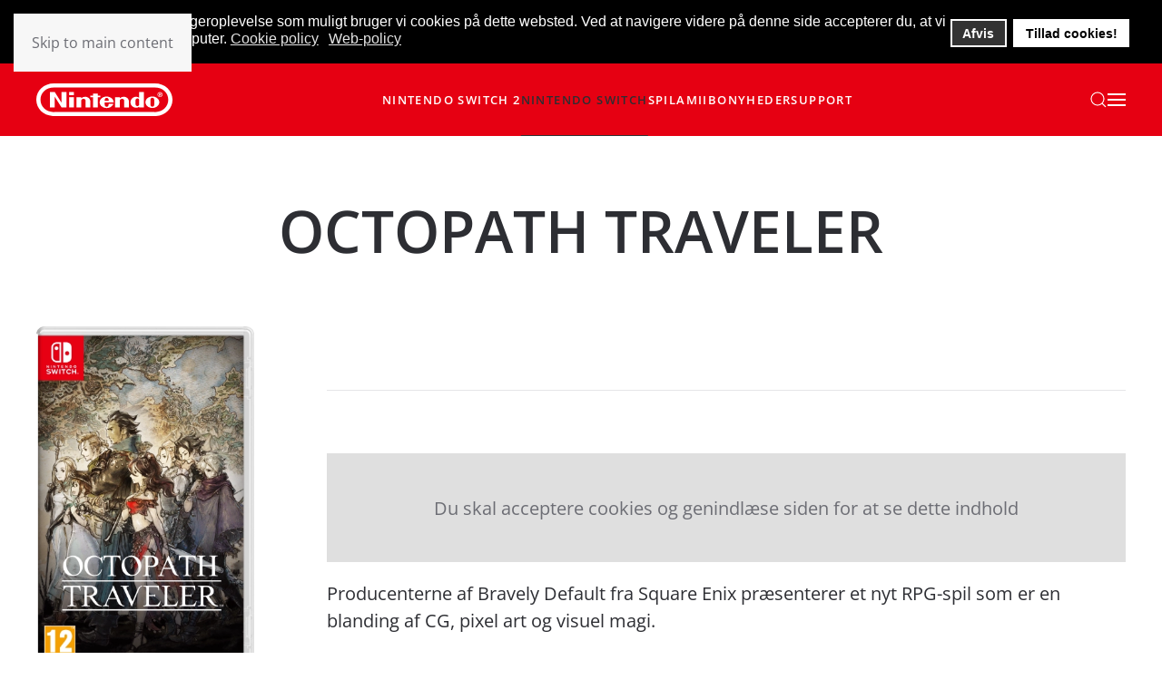

--- FILE ---
content_type: text/html; charset=utf-8
request_url: https://www.nintendo.dk/nintendo-switch-familien/spil/octopath-traveler
body_size: 51019
content:
<!DOCTYPE html><html lang=da-dk dir=ltr><head><meta name=viewport content="width=device-width, initial-scale=1"><link rel=icon href=/images/_infrastructure/favicon/favicon.png sizes=any><link rel=apple-touch-icon href=/images/_infrastructure/favicon/apple-touch-icon.png><meta charset=utf-8><meta name=generator content=SMM2><link rel=preconnect href=https://www.youtube-nocookie.com><link rel=preconnect href=https://i.ytimg.com><link rel=preconnect href=https://i9.ytimg.com><link rel=preconnect href=https://s.ytimg.com><link rel=preconnect href=https://www.youtube.com><link rel=preload href=/templates/yootheme/cache/37/tag_menu_animalcrossing-371ccb26.webp as=image imagesrcset="/templates/yootheme/cache/2c/tag_menu_animalcrossing-2c15ef83.webp 768w, /templates/yootheme/cache/22/tag_menu_animalcrossing-22be0c51.webp 1024w, /templates/yootheme/cache/37/tag_menu_animalcrossing-371ccb26.webp 1080w" imagesizes="(min-width: 1080px) 1080px" fetchpriority=high class=jchoptimize-auto-lcp><link rel=preload href=/templates/yootheme/fonts/opensans-cd3d2360.woff2 as=font crossorigin><link rel=preload href=/templates/yootheme/fonts/opensans-5e4a508f.woff2 as=font crossorigin><link rel=modulepreload href=/media/system/js/messages.min.js?0fafb08c60f61337bcbd92d511e163a8 fetchpriority=low><title>OCTOPATH TRAVELER - Nintendo</title><link href=https://www.nintendo.dk/nintendo-switch-familien/spil/octopath-traveler rel=alternate hreflang=da-DK><link href=https://www.nintendo-nordics.com/nintendo-switch-family/games/octopath-traveler rel=alternate hreflang=en-GB><link href=https://www.nintendo.se/nintendo-switch-familjen/spel/octopath-traveler rel=alternate hreflang=sv-SE><link href=https://www.nintendo.no/nintendo-switch-familien/spill/octopath-traveler rel=alternate hreflang=nb-NO><link href=https://www.nintendo.fi/nintendo-switch-perhe/pelit/octopath-traveler rel=alternate hreflang=fi-FI><link href=/favicon.ico rel=icon type=image/vnd.microsoft.icon><link href=/media/system/css/joomla-fontawesome.min.css?4.5.33 rel=preload as=style onload="this.onload=null;this.rel='stylesheet'"><style>div.cc-window.cc-floating{max-width:24em}@media(max-width:639px){div.cc-window.cc-floating:not(.cc-center){max-width:none}}div.cc-window,span.cc-cookie-settings-toggler,span.cc-cookie-domains-toggler{font-size:16px}div.cc-revoke{font-size:16px}div.cc-settings-label,span.cc-cookie-settings-toggle{font-size:14px}div.cc-window.cc-banner{padding:1em 1.8em}div.cc-window.cc-floating{padding:2em 1.8em}input.cc-cookie-checkbox+span:before,input.cc-cookie-checkbox+span:after{border-radius:1px}div.cc-center,div.cc-floating,div.cc-checkbox-container,div.gdpr-fancybox-container div.fancybox-content,ul.cc-cookie-category-list li,fieldset.cc-service-list-title legend{border-radius:0px}div.cc-window a.cc-btn,span.cc-cookie-settings-toggle{border-radius:0px}</style> <script type=application/json class="joomla-script-options new">{"joomla.jtext":{"ERROR":"Fejl","MESSAGE":"Besked","NOTICE":"Bemærk","WARNING":"Advarsel","JCLOSE":"Luk","JOK":"OK","JOPEN":"Åben"},"system.paths":{"root":"","rootFull":"https:\/\/www.nintendo.dk\/","base":"","baseFull":"https:\/\/www.nintendo.dk\/"},"csrf.token":"b5449b6ce6674a6ba4add10e0019b431"}</script> <script type=application/ld+json>{"@context":"https://schema.org","@graph":[{"@type":"Organization","@id":"https://www.nintendo.dk/#/schema/Organization/base","name":"Nintendo","url":"https://www.nintendo.dk/"},{"@type":"WebSite","@id":"https://www.nintendo.dk/#/schema/WebSite/base","url":"https://www.nintendo.dk/","name":"Nintendo","publisher":{"@id":"https://www.nintendo.dk/#/schema/Organization/base"},"potentialAction":{"@type":"SearchAction","target":"https://www.nintendo.dk/search?q={search_term_string}","query-input":"required name=search_term_string"}},{"@type":"WebPage","@id":"https://www.nintendo.dk/#/schema/WebPage/base","url":"https://www.nintendo.dk/nintendo-switch-familien/spil/octopath-traveler","name":"OCTOPATH TRAVELER - Nintendo","isPartOf":{"@id":"https://www.nintendo.dk/#/schema/WebSite/base"},"about":{"@id":"https://www.nintendo.dk/#/schema/Organization/base"},"inLanguage":"da-DK"},{"@type":"Article","@id":"https://www.nintendo.dk/#/schema/com_content/article/386","name":"OCTOPATH TRAVELER","headline":"OCTOPATH TRAVELER","inLanguage":"da-DK","thumbnailUrl":"images/products/sw_switch_octopath_traveler/__packshot/__thumbs/020_HAC_OCTR_PS_R_PEGI.png","isPartOf":{"@id":"https://www.nintendo.dk/#/schema/WebPage/base"}}]}</script><link href=https://www.nintendo.dk/sv/nintendo-switch-familjen/spel/octopath-traveler rel=alternate hreflang=x-default /><style class=jchoptimize-critical-css data-id=e63e8f368ac271576661200326ab90333128cd5cc35314c3eb2cf12e7abd9a48>:root{--bs-blue:#303033;--bs-indigo:#6610f2;--bs-purple:#6f42c1;--bs-pink:#d63384;--bs-red:#E60012;--bs-orange:#fd7e14;--bs-yellow:#FF9E45;--bs-green:#3DC372;--bs-teal:#20c997;--bs-cyan:#303033;--bs-white:#fff;--bs-gray:#B4B5BA;--bs-gray-dark:#343a40;--bs-gray-100:#f8f9fa;--bs-gray-200:#e9ecef;--bs-gray-300:#dee2e6;--bs-gray-400:#ced4da;--bs-gray-500:#adb5bd;--bs-gray-600:#B4B5BA;--bs-gray-700:#6C6D74;--bs-gray-800:#343a40;--bs-gray-900:#2D2E33;--bs-primary:#303033;--bs-secondary:#B4B5BA;--bs-success:#3DC372;--bs-info:#303033;--bs-warning:#FF9E45;--bs-danger:#E60012;--bs-light:#f8f9fa;--bs-dark:#212529;--bs-primary-rgb:13,110,253;--bs-secondary-rgb:108,117,125;--bs-success-rgb:25,135,84;--bs-info-rgb:13,202,240;--bs-warning-rgb:255,193,7;--bs-danger-rgb:220,53,69;--bs-light-rgb:248,249,250;--bs-dark-rgb:33,37,41;--bs-white-rgb:255,255,255;--bs-black-rgb:0,0,0;--bs-body-rgb:33,37,41;--bs-body-bg-rgb:255,255,255;--bs-font-sans-serif:'Open Sans';--bs-gradient:linear-gradient(180deg,rgba(255,255,255,0.15),rgba(255,255,255,0));--bs-body-font-family:var(--bs-font-sans-serif);--bs-body-font-size:1rem;--bs-body-font-weight:400;--bs-body-line-height:1.5;--bs-body-color:#212529;--bs-body-bg:#fff}:where(:not([class*=uk-],[class*=tm-])),:where(:not([class*=uk-],[class*=tm-]))::after,:where(:not([class*=uk-],[class*=tm-]))::before{box-sizing:border-box}[id*=module-]{position:relative}html{font-family:'Open Sans';font-size:16px;font-weight:400;line-height:1.625;-webkit-text-size-adjust:100%;background:#fff;color:#6c6d74;-webkit-font-smoothing:antialiased;-moz-osx-font-smoothing:grayscale;text-rendering:optimizeLegibility}body{margin:0}.uk-link,a{color:#2d2e33;text-decoration:none;cursor:pointer}audio,canvas,iframe,img,svg,video{vertical-align:middle}canvas,img,svg,video{max-width:100%;height:auto;box-sizing:border-box}address,dl,fieldset,figure,ol,p,pre,ul{margin:0 0 15px 0}*+address,*+dl,*+fieldset,*+figure,*+ol,*+p,*+pre,*+ul{margin-top:15px}.display-1,.display-2,.display-3,.display-4,.display-5,.display-6,.h1,.h2,.h3,.h4,.h5,.h6,.uk-h1,.uk-h2,.uk-h3,.uk-h4,.uk-h5,.uk-h6,.uk-heading-2xlarge,.uk-heading-3xlarge,.uk-heading-large,.uk-heading-medium,.uk-heading-small,.uk-heading-xlarge,h1,h2,h3,h4,h5,h6{margin:0 0 15px 0;font-family:'Open Sans';font-weight:400;color:#2d2e33;text-transform:none}*+.display-1,*+.display-2,*+.display-3,*+.display-4,*+.display-5,*+.display-6,*+.h1,*+.h2,*+.h3,*+.h4,*+.h5,*+.h6,*+.uk-h1,*+.uk-h2,*+.uk-h3,*+.uk-h4,*+.uk-h5,*+.uk-h6,*+.uk-heading-2xlarge,*+.uk-heading-3xlarge,*+.uk-heading-large,*+.uk-heading-medium,*+.uk-heading-small,*+.uk-heading-xlarge,*+h1,*+h2,*+h3,*+h4,*+h5,*+h6{margin-top:40px}.h3,.uk-h3,h3{font-size:28px;line-height:1.4;font-weight:600}.h6,.uk-h6,h6{font-size:12px;line-height:1.4;font-weight:500;text-transform:uppercase;letter-spacing:1.5px}ol,ul{padding-left:30px}ol>li>ol,ol>li>ul,ul>li>ol,ul>li>ul{margin:0}:root{--uk-breakpoint-s:640px;--uk-breakpoint-m:960px;--uk-breakpoint-l:1200px;--uk-breakpoint-xl:1600px}.uk-link-heading a,.uk-link-toggle .uk-link-heading,a.uk-link-heading{color:inherit}.uk-link-reset a,a.uk-link-reset{color:inherit!important;text-decoration:none!important}.uk-link-toggle{color:inherit!important;text-decoration:none!important}.btn,.uk-button{margin:0;border:none;overflow:visible;font:inherit;color:inherit;text-transform:none;-webkit-appearance:none;border-radius:0;display:inline-block;box-sizing:border-box;padding:0 20px;vertical-align:middle;font-size:11px;line-height:38px;text-align:center;text-decoration:none;transition:.1s ease-in-out;transition-property:color,background-color,background-position,background-size,border-color,box-shadow;font-weight:500;text-transform:uppercase;letter-spacing:1.5px;border-radius:3px;background-origin:border-box}.btn:not(:disabled),.uk-button:not(:disabled){cursor:pointer}.btn-dark,.btn-secondary,.uk-button-secondary{background-color:#e60012;color:#fff;border:1px solid transparent}.btn-sm,.uk-button-small{padding:0 10px;line-height:28px;font-size:11px}.uk-container{display:flow-root;box-sizing:content-box;max-width:1200px;margin-left:auto;margin-right:auto;padding-left:15px;padding-right:15px}@media (min-width:640px){.uk-container{padding-left:20px;padding-right:20px}}@media (min-width:960px){.uk-container{padding-left:40px;padding-right:40px}}.uk-container>:last-child{margin-bottom:0}.uk-container .uk-container{padding-left:0;padding-right:0}.uk-container-xlarge{max-width:1600px}.uk-container-expand{max-width:none}.uk-card{position:relative;box-sizing:border-box;transition:.1s ease-in-out;transition-property:color,background-color,background-size,border-color,box-shadow}.uk-card-body{display:flow-root;padding:20px 20px}@media (min-width:1200px){.uk-card-body{padding:40px 40px}}.uk-card-body>:last-child,.uk-card-footer>:last-child,.uk-card-header>:last-child{margin-bottom:0}.uk-card-hover:not(.uk-card-default):not(.uk-card-primary):not(.uk-card-secondary){border:1px solid transparent}.uk-search{display:inline-block;position:relative;max-width:100%;margin:0}.uk-search-input{box-sizing:border-box;margin:0;border-radius:0;font:inherit;overflow:visible;-webkit-appearance:none;vertical-align:middle;width:100%;border:none;color:#6c6d74;transition:.2s ease-in-out;transition-property:color,background-color,border-color,box-shadow}.uk-search-medium{width:400px}.uk-search-medium .uk-search-input{height:55px;padding-left:0;padding-right:0;background:0 0;font-size:20px;border-bottom:1px solid #e5e5e7}.uk-search-large{width:500px}.uk-search-large .uk-search-input{height:90px;padding-left:0;padding-right:0;background:0 0;font-size:36px;border-bottom:1px solid #e5e5e7}.uk-drop{display:none;position:absolute;z-index:1020;--uk-position-offset:20px;--uk-position-viewport-offset:15px;box-sizing:border-box;width:300px}.uk-modal{display:none;position:fixed;top:0;right:0;bottom:0;left:0;z-index:1010;overflow-y:auto;padding:15px 15px;background:rgba(0,0,0,.6);opacity:0;transition:opacity .15s linear}@media (min-width:640px){.uk-modal{padding:50px 20px}}@media (min-width:960px){.uk-modal{padding-left:40px;padding-right:40px}}.uk-modal-dialog{position:relative;box-sizing:border-box;margin:0 auto;width:600px;max-width:100%!important;background:rgba(255,255,255,.9);opacity:0;transform:translateY(-100px);transition:.3s linear;transition-property:opacity,transform}.uk-modal-full{padding:0;background:0 0}.uk-modal-full .uk-modal-dialog{margin:0;width:100%;max-width:100%;transform:translateY(0)}.uk-modal-body{display:flow-root;padding:20px 20px}@media (min-width:640px){.uk-modal-body{padding:20px 20px}}.uk-modal-body>:last-child,.uk-modal-footer>:last-child,.uk-modal-header>:last-child{margin-bottom:0}[class*=uk-modal-close-]{position:absolute;z-index:1010;top:10px;right:10px;padding:5px}[class*=uk-modal-close-]:first-child+*{margin-top:0}.uk-modal-close-full{top:0;right:0;padding:10px;background:rgba(255,255,255,.9)}@media (min-width:960px){.uk-modal-close-full{padding:20px}}.uk-offcanvas-bar{--uk-inverse:light;position:absolute;top:0;bottom:0;left:-270px;box-sizing:border-box;width:270px;padding:20px 20px;background:#e60012;overflow-y:auto}@media (min-width:640px){.uk-offcanvas-bar{left:-350px;width:350px;padding:20px 20px}}.uk-offcanvas-close{position:absolute;z-index:1000;top:5px;right:5px;padding:5px}@media (min-width:640px){.uk-offcanvas-close{top:10px;right:10px}}.uk-offcanvas-close:first-child+*{margin-top:0}:root{--uk-leader-fill-content:.}.uk-notification{position:fixed;top:15px;left:15px;z-index:1040;box-sizing:border-box;width:420px}@media (max-width:639px){.uk-notification{left:15px;right:15px;width:auto;margin:0}}.uk-notification-message{position:relative;padding:20px;background:#f7f7f7;color:#6c6d74;font-size:16px;line-height:1.5;cursor:pointer}.uk-grid{display:flex;flex-wrap:wrap;margin:0;padding:0;list-style:none}.uk-grid>*{margin:0}.uk-grid>*>:last-child{margin-bottom:0}.uk-grid{margin-left:-20px}.uk-grid>*{padding-left:20px}@media (min-width:1200px){.uk-grid{margin-left:-40px}.uk-grid>*{padding-left:40px}}.uk-grid-column-small,.uk-grid-small{margin-left:-10px}.uk-grid-column-small>*,.uk-grid-small>*{padding-left:10px}.uk-grid-column-medium,.uk-grid-medium{margin-left:-20px}.uk-grid-column-medium>*,.uk-grid-medium>*{padding-left:20px}.uk-grid-divider>*{position:relative}.uk-grid-divider{margin-left:-40px}.uk-grid-divider>*{padding-left:40px}@media (min-width:1200px){.uk-grid-divider{margin-left:-80px}.uk-grid-divider>*{padding-left:80px}}.uk-grid-item-match,.uk-grid-match>*{display:flex;flex-wrap:wrap}.uk-grid-item-match>:not([class*=uk-width]),.uk-grid-match>*>:not([class*=uk-width]){box-sizing:border-box;width:100%;flex:auto}.uk-nav,.uk-nav ul{margin:0;padding:0;list-style:none}.uk-nav li>a{display:flex;align-items:center;column-gap:.25em;text-decoration:none}.uk-nav>li>a{padding:8px 0}ul.uk-nav-sub{padding:5px 0 5px 15px}.uk-nav-sub a{padding:2px 0}.uk-nav-secondary{font-size:12px;line-height:1.625;font-weight:500;text-transform:uppercase;letter-spacing:1.5px}.uk-nav-secondary>:not(.uk-nav-divider)+:not(.uk-nav-header,.uk-nav-divider){margin-top:10px}.uk-nav-secondary>li>a{color:#2d2e33;transition:.1s ease-in-out;transition-property:color,background-color,border-color,box-shadow}.uk-nav-secondary>li.uk-active>a{color:#2d2e33}.uk-nav-secondary .uk-nav-subtitle{font-size:14px;color:rgba(108,109,116,.6);font-family:'Open Sans';text-transform:none;letter-spacing:normal}.uk-nav-secondary .uk-nav-sub{font-size:12px;line-height:1.625}.uk-nav-secondary .uk-nav-sub a{color:#b4b5ba}.uk-nav.uk-nav-divider>:not(.uk-nav-header,.uk-nav-divider)+:not(.uk-nav-header,.uk-nav-divider){margin-top:10px;padding-top:10px;border-top:1px solid #e5e5e7}.uk-navbar{display:flex;position:relative}.uk-navbar-container:not(.uk-navbar-transparent){background:#e60012}.uk-navbar-left,.uk-navbar-right,[class*=uk-navbar-center]{display:flex;gap:20px;align-items:center}.uk-navbar-right{margin-left:auto}.uk-navbar-center:not(:only-child){position:absolute;top:50%;left:50%;transform:translate(-50%,-50%);width:max-content;box-sizing:border-box;z-index:990}.uk-navbar-nav{display:flex;gap:20px;margin:0;padding:0;list-style:none}.uk-navbar-center:only-child,.uk-navbar-left,.uk-navbar-right{flex-wrap:wrap}.uk-navbar-item,.uk-navbar-nav>li>a,.uk-navbar-toggle{display:flex;justify-content:center;align-items:center;column-gap:.25em;box-sizing:border-box;min-height:80px;font-size:13px;font-family:inherit;text-decoration:none}.uk-navbar-nav>li>a{padding:0 0;color:#fff;transition:.1s ease-in-out;transition-property:color,background-color,border-color,box-shadow;position:relative;z-index:1;font-weight:600;text-transform:uppercase;letter-spacing:1.4px}.uk-navbar-nav>li.uk-active>a{color:#2d2e33}.uk-navbar-item{padding:0 0;color:#6c6d74;font-size:12px}.uk-navbar-item>:last-child{margin-bottom:0}.uk-navbar-toggle{padding:0 0;color:#fff;font-weight:600;text-transform:uppercase;letter-spacing:1.4px}.uk-navbar-subtitle{font-size:12px;text-transform:none;letter-spacing:normal}.uk-navbar-dropdown{--uk-position-offset:0;--uk-position-shift-offset:-25px;--uk-position-viewport-offset:15px;--uk-inverse:dark;width:400px;padding:25px;background:rgba(255,255,255,.93);color:#6c6d74;border:solid transparent;box-shadow:0 1px 4px rgba(0,0,0,.14)}.uk-navbar-dropdown>:last-child{margin-bottom:0}.uk-navbar-dropdown-nav{font-size:12px;font-weight:500;text-transform:uppercase;letter-spacing:1.5px}.uk-navbar-dropdown-nav>li>a{color:#717172;padding:6px 20px;border-radius:5px}.uk-navbar-container{transition:.1s ease-in-out;transition-property:background-color}@media (min-width:960px){.uk-navbar-left,.uk-navbar-right,[class*=uk-navbar-center]{gap:30px}}@media (min-width:960px){.uk-navbar-nav{gap:30px}}[class*=uk-child-width]>*{box-sizing:border-box;width:100%}.uk-child-width-1-3>*{width:calc(100% / 3)}@media (min-width:640px){.uk-child-width-1-4\@s>*{width:25%}.uk-child-width-1-1\@s>:not([class*=uk-width]),.uk-child-width-1-2\@s>:not([class*=uk-width]),.uk-child-width-1-3\@s>:not([class*=uk-width]),.uk-child-width-1-4\@s>:not([class*=uk-width]),.uk-child-width-1-5\@s>:not([class*=uk-width]),.uk-child-width-1-6\@s>:not([class*=uk-width]),.uk-child-width-auto\@s>:not([class*=uk-width]){flex:initial}}@media (min-width:960px){.uk-child-width-1-3\@m>*{width:calc(100% / 3)}.uk-child-width-1-1\@m>:not([class*=uk-width]),.uk-child-width-1-2\@m>:not([class*=uk-width]),.uk-child-width-1-3\@m>:not([class*=uk-width]),.uk-child-width-1-4\@m>:not([class*=uk-width]),.uk-child-width-1-5\@m>:not([class*=uk-width]),.uk-child-width-1-6\@m>:not([class*=uk-width]),.uk-child-width-auto\@m>:not([class*=uk-width]){flex:initial}}@media (min-width:1600px){.uk-child-width-1-5\@xl>*{width:20%}.uk-child-width-1-1\@xl>:not([class*=uk-width]),.uk-child-width-1-2\@xl>:not([class*=uk-width]),.uk-child-width-1-3\@xl>:not([class*=uk-width]),.uk-child-width-1-4\@xl>:not([class*=uk-width]),.uk-child-width-1-5\@xl>:not([class*=uk-width]),.uk-child-width-1-6\@xl>:not([class*=uk-width]),.uk-child-width-auto\@xl>:not([class*=uk-width]){flex:initial}}[class*=uk-width]{box-sizing:border-box;width:100%;max-width:100%}.uk-width-auto{width:auto}.uk-width-expand{flex:1;min-width:1px}@media (min-width:960px){.uk-width-1-1\@m{width:100%}.uk-width-1-4\@m{width:25%}.uk-width-3-4\@m{width:75%}.uk-width-auto\@m{width:auto}.uk-width-1-1\@m,.uk-width-1-2\@m,.uk-width-1-3\@m,.uk-width-1-4\@m,.uk-width-1-5\@m,.uk-width-1-6\@m,.uk-width-2-3\@m,.uk-width-2-5\@m,.uk-width-2xlarge\@m,.uk-width-3-4\@m,.uk-width-3-5\@m,.uk-width-4-5\@m,.uk-width-5-6\@m,.uk-width-auto\@m,.uk-width-large\@m,.uk-width-medium\@m,.uk-width-small\@m,.uk-width-xlarge\@m{flex:initial}}.uk-text-meta{font-size:12px;line-height:1.4;color:#b4b5ba;font-weight:500;text-transform:uppercase;letter-spacing:1.5px}.uk-text-center{text-align:center!important}.uk-panel{display:flow-root;position:relative;box-sizing:border-box}.uk-panel>:last-child{margin-bottom:0}[class*=uk-inline]{display:inline-block;position:relative;max-width:100%;vertical-align:middle;-webkit-backface-visibility:hidden}.uk-inline-clip{overflow:hidden}.uk-border-rounded{border-radius:5px}.uk-logo{font-size:20px;font-family:inherit;color:#2d2e33;text-decoration:none;font-weight:500;text-transform:uppercase;letter-spacing:1.5px}:where(.uk-logo){display:inline-block;vertical-align:middle}.uk-logo :where(img,svg,video){display:block}.uk-logo-inverse{display:none}.uk-flex{display:flex}.uk-flex-middle{align-items:center}.uk-flex-column{flex-direction:column}.uk-flex-1{flex:1}.uk-margin{margin-bottom:20px}*+.uk-margin{margin-top:20px!important}.uk-margin-top{margin-top:20px!important}.uk-margin-small-top{margin-top:10px!important}.uk-margin-small-right{margin-right:10px!important}.uk-margin-medium{margin-bottom:40px}.uk-margin-auto-bottom{margin-bottom:auto!important}.uk-margin-remove-bottom{margin-bottom:0!important}.uk-margin-remove-adjacent+*,.uk-margin-remove-first-child>:first-child{margin-top:0!important}.uk-padding-large{padding:40px}@media (min-width:1200px){.uk-padding-large{padding:70px}}:root{--uk-position-margin-offset:0px}:where(.uk-transition-fade),:where([class*=uk-transition-scale]),:where([class*=uk-transition-slide]){--uk-position-translate-x:0;--uk-position-translate-y:0}.uk-transition-fade,[class*=uk-transition-scale],[class*=uk-transition-slide]{--uk-translate-x:0;--uk-translate-y:0;--uk-scale-x:1;--uk-scale-y:1;transform:translate(var(--uk-position-translate-x),var(--uk-position-translate-y)) translate(var(--uk-translate-x),var(--uk-translate-y)) scale(var(--uk-scale-x),var(--uk-scale-y));transition:.3s ease-out;transition-property:opacity,transform,filter;opacity:0}[class*=uk-transition-scale]{-webkit-backface-visibility:hidden}.uk-transition-scale-up{--uk-scale-x:1;--uk-scale-y:1}.uk-transition-opaque{opacity:1}.uk-hidden,.uk-hidden-empty:empty,[hidden]{display:none!important}@media (min-width:640px){.uk-hidden\@s{display:none!important}}@media (min-width:960px){.uk-hidden\@m{display:none!important}}@media (max-width:639px){.uk-visible\@s{display:none!important}}@media (max-width:959px){.uk-visible\@m{display:none!important}}.uk-hidden-visually:not(:focus):not(:active):not(:focus-within),.uk-visible-toggle:not(:hover):not(:focus) .uk-hidden-hover:not(:focus-visible):not(:has(:focus-visible)),.uk-visible-toggle:not(:hover):not(:focus) .uk-hidden-hover:not(:focus-within){position:absolute!important;width:0!important;height:0!important;padding:0!important;border:0!important;margin:0!important;overflow:hidden!important}.tm-toolbar-default,.uk-card-primary.uk-card-body,.uk-card-primary>:not([class*=uk-card-media]),.uk-card-secondary.uk-card-body,.uk-card-secondary>:not([class*=uk-card-media]),.uk-light,.uk-offcanvas-bar,.uk-overlay-primary,.uk-section-primary:not(.uk-preserve-color),.uk-section-secondary:not(.uk-preserve-color),.uk-tile-primary:not(.uk-preserve-color),.uk-tile-secondary:not(.uk-preserve-color){color:rgba(255,255,255,.7)}.tm-toolbar-default .uk-link,.tm-toolbar-default a,.uk-card-primary.uk-card-body .uk-link,.uk-card-primary.uk-card-body a,.uk-card-primary>:not([class*=uk-card-media]) .uk-link,.uk-card-primary>:not([class*=uk-card-media]) a,.uk-card-secondary.uk-card-body .uk-link,.uk-card-secondary.uk-card-body a,.uk-card-secondary>:not([class*=uk-card-media]) .uk-link,.uk-card-secondary>:not([class*=uk-card-media]) a,.uk-light .uk-link,.uk-light a,.uk-offcanvas-bar .uk-link,.uk-offcanvas-bar a,.uk-overlay-primary .uk-link,.uk-overlay-primary a,.uk-section-primary:not(.uk-preserve-color) .uk-link,.uk-section-primary:not(.uk-preserve-color) a,.uk-section-secondary:not(.uk-preserve-color) .uk-link,.uk-section-secondary:not(.uk-preserve-color) a,.uk-tile-primary:not(.uk-preserve-color) .uk-link,.uk-tile-primary:not(.uk-preserve-color) a,.uk-tile-secondary:not(.uk-preserve-color) .uk-link,.uk-tile-secondary:not(.uk-preserve-color) a{color:#fff}.tm-toolbar-default .uk-nav-secondary>li>a,.uk-card-primary.uk-card-body .uk-nav-secondary>li>a,.uk-card-primary>:not([class*=uk-card-media]) .uk-nav-secondary>li>a,.uk-card-secondary.uk-card-body .uk-nav-secondary>li>a,.uk-card-secondary>:not([class*=uk-card-media]) .uk-nav-secondary>li>a,.uk-light .uk-nav-secondary>li>a,.uk-offcanvas-bar .uk-nav-secondary>li>a,.uk-overlay-primary .uk-nav-secondary>li>a,.uk-section-primary:not(.uk-preserve-color) .uk-nav-secondary>li>a,.uk-section-secondary:not(.uk-preserve-color) .uk-nav-secondary>li>a,.uk-tile-primary:not(.uk-preserve-color) .uk-nav-secondary>li>a,.uk-tile-secondary:not(.uk-preserve-color) .uk-nav-secondary>li>a{color:#fff}.tm-toolbar-default .uk-nav-secondary>li.uk-active>a,.uk-card-primary.uk-card-body .uk-nav-secondary>li.uk-active>a,.uk-card-primary>:not([class*=uk-card-media]) .uk-nav-secondary>li.uk-active>a,.uk-card-secondary.uk-card-body .uk-nav-secondary>li.uk-active>a,.uk-card-secondary>:not([class*=uk-card-media]) .uk-nav-secondary>li.uk-active>a,.uk-light .uk-nav-secondary>li.uk-active>a,.uk-offcanvas-bar .uk-nav-secondary>li.uk-active>a,.uk-overlay-primary .uk-nav-secondary>li.uk-active>a,.uk-section-primary:not(.uk-preserve-color) .uk-nav-secondary>li.uk-active>a,.uk-section-secondary:not(.uk-preserve-color) .uk-nav-secondary>li.uk-active>a,.uk-tile-primary:not(.uk-preserve-color) .uk-nav-secondary>li.uk-active>a,.uk-tile-secondary:not(.uk-preserve-color) .uk-nav-secondary>li.uk-active>a{color:#fff}.tm-toolbar-default .uk-nav-secondary .uk-nav-subtitle,.uk-card-primary.uk-card-body .uk-nav-secondary .uk-nav-subtitle,.uk-card-primary>:not([class*=uk-card-media]) .uk-nav-secondary .uk-nav-subtitle,.uk-card-secondary.uk-card-body .uk-nav-secondary .uk-nav-subtitle,.uk-card-secondary>:not([class*=uk-card-media]) .uk-nav-secondary .uk-nav-subtitle,.uk-light .uk-nav-secondary .uk-nav-subtitle,.uk-offcanvas-bar .uk-nav-secondary .uk-nav-subtitle,.uk-overlay-primary .uk-nav-secondary .uk-nav-subtitle,.uk-section-primary:not(.uk-preserve-color) .uk-nav-secondary .uk-nav-subtitle,.uk-section-secondary:not(.uk-preserve-color) .uk-nav-secondary .uk-nav-subtitle,.uk-tile-primary:not(.uk-preserve-color) .uk-nav-secondary .uk-nav-subtitle,.uk-tile-secondary:not(.uk-preserve-color) .uk-nav-secondary .uk-nav-subtitle{color:rgba(255,255,255,.4)}.tm-toolbar-default .uk-nav-secondary .uk-nav-sub a,.uk-card-primary.uk-card-body .uk-nav-secondary .uk-nav-sub a,.uk-card-primary>:not([class*=uk-card-media]) .uk-nav-secondary .uk-nav-sub a,.uk-card-secondary.uk-card-body .uk-nav-secondary .uk-nav-sub a,.uk-card-secondary>:not([class*=uk-card-media]) .uk-nav-secondary .uk-nav-sub a,.uk-light .uk-nav-secondary .uk-nav-sub a,.uk-offcanvas-bar .uk-nav-secondary .uk-nav-sub a,.uk-overlay-primary .uk-nav-secondary .uk-nav-sub a,.uk-section-primary:not(.uk-preserve-color) .uk-nav-secondary .uk-nav-sub a,.uk-section-secondary:not(.uk-preserve-color) .uk-nav-secondary .uk-nav-sub a,.uk-tile-primary:not(.uk-preserve-color) .uk-nav-secondary .uk-nav-sub a,.uk-tile-secondary:not(.uk-preserve-color) .uk-nav-secondary .uk-nav-sub a{color:rgba(255,255,255,.6)}.tm-toolbar-default .uk-nav.uk-nav-divider>:not(.uk-nav-divider)+:not(.uk-nav-header,.uk-nav-divider),.uk-card-primary.uk-card-body .uk-nav.uk-nav-divider>:not(.uk-nav-divider)+:not(.uk-nav-header,.uk-nav-divider),.uk-card-primary>:not([class*=uk-card-media]) .uk-nav.uk-nav-divider>:not(.uk-nav-divider)+:not(.uk-nav-header,.uk-nav-divider),.uk-card-secondary.uk-card-body .uk-nav.uk-nav-divider>:not(.uk-nav-divider)+:not(.uk-nav-header,.uk-nav-divider),.uk-card-secondary>:not([class*=uk-card-media]) .uk-nav.uk-nav-divider>:not(.uk-nav-divider)+:not(.uk-nav-header,.uk-nav-divider),.uk-light .uk-nav.uk-nav-divider>:not(.uk-nav-divider)+:not(.uk-nav-header,.uk-nav-divider),.uk-offcanvas-bar .uk-nav.uk-nav-divider>:not(.uk-nav-divider)+:not(.uk-nav-header,.uk-nav-divider),.uk-overlay-primary .uk-nav.uk-nav-divider>:not(.uk-nav-divider)+:not(.uk-nav-header,.uk-nav-divider),.uk-section-primary:not(.uk-preserve-color) .uk-nav.uk-nav-divider>:not(.uk-nav-divider)+:not(.uk-nav-header,.uk-nav-divider),.uk-section-secondary:not(.uk-preserve-color) .uk-nav.uk-nav-divider>:not(.uk-nav-divider)+:not(.uk-nav-header,.uk-nav-divider),.uk-tile-primary:not(.uk-preserve-color) .uk-nav.uk-nav-divider>:not(.uk-nav-divider)+:not(.uk-nav-header,.uk-nav-divider),.uk-tile-secondary:not(.uk-preserve-color) .uk-nav.uk-nav-divider>:not(.uk-nav-divider)+:not(.uk-nav-header,.uk-nav-divider){border-top-color:rgba(255,255,255,.1)}*{--uk-inverse:initial}.tm-toolbar-default,.uk-card-primary.uk-card-body,.uk-card-primary>:not([class*=uk-card-media]),.uk-card-secondary.uk-card-body,.uk-card-secondary>:not([class*=uk-card-media]),.uk-light,.uk-offcanvas-bar,.uk-overlay-primary,.uk-section-primary:not(.uk-preserve-color),.uk-section-secondary:not(.uk-preserve-color),.uk-tile-primary:not(.uk-preserve-color),.uk-tile-secondary:not(.uk-preserve-color){--uk-inverse:light}.tm-headerbar-default,.uk-card-default.uk-card-body,.uk-card-default>:not([class*=uk-card-media]),.uk-dark,.uk-dropbar,.uk-dropdown,.uk-navbar-container:not(.uk-navbar-transparent),.uk-navbar-dropdown,.uk-overlay-default,.uk-section-default:not(.uk-preserve-color),.uk-section-muted:not(.uk-preserve-color),.uk-tile-default:not(.uk-preserve-color),.uk-tile-muted:not(.uk-preserve-color){--uk-inverse:dark}@media print{*,::after,::before{background:0 0!important;color:#000!important;box-shadow:none!important;text-shadow:none!important}a,a:visited{text-decoration:underline}img,tr{page-break-inside:avoid}img{max-width:100%!important}h2,h3,p{orphans:3;widows:3}h2,h3{page-break-after:avoid}}html{overflow-y:scroll}body{overflow:hidden;overflow:clip}.tm-page{position:relative}.tm-header,.tm-header-mobile{position:relative}.uk-grid.tm-grid-expand>*{flex-grow:1}@media (min-width:960px){.tm-grid-expand>.uk-width-1-1\@m,.tm-grid-expand>.uk-width-1-2\@m,.tm-grid-expand>.uk-width-1-3\@m,.tm-grid-expand>.uk-width-1-4\@m,.tm-grid-expand>.uk-width-1-5\@m,.tm-grid-expand>.uk-width-1-6\@m,.tm-grid-expand>.uk-width-2-3\@m,.tm-grid-expand>.uk-width-2-5\@m,.tm-grid-expand>.uk-width-2xlarge\@m,.tm-grid-expand>.uk-width-3-4\@m,.tm-grid-expand>.uk-width-3-5\@m,.tm-grid-expand>.uk-width-4-5\@m,.tm-grid-expand>.uk-width-5-6\@m,.tm-grid-expand>.uk-width-auto\@m,.tm-grid-expand>.uk-width-large\@m,.tm-grid-expand>.uk-width-medium\@m,.tm-grid-expand>.uk-width-small\@m,.tm-grid-expand>.uk-width-xlarge\@m{flex-grow:1}}@media (min-width:960px){.uk-navbar-nav{margin-right:-80px}}</style><style class=jchoptimize-critical-css data-id=e63e8f368ac271576661200326ab9033d914ea82ce852807233c2f3f3a182300>div.mod-languages ul{margin:0;padding:0;list-style:none}div.mod-languages li{margin-left:0px;margin-right:4px}div.mod-languages ul.lang-inline li{display:inline}div.mod-languages img{border:none}div.mod-languages a{text-decoration:none}@font-face{src:url(https://www.nintendo.dk/templates/yootheme/fonts/opensans-cd3d2360.woff2) format('woff2');font-family:'Open Sans';font-style:normal;font-weight:300;font-stretch:normal;unicode-range:U+0460-052F,U+1C80-1C8A,U+20B4,U+2DE0-2DFF,U+A640-A69F,U+FE2E-FE2F;font-display:swap}@font-face{src:url(https://www.nintendo.dk/templates/yootheme/fonts/opensans-5e4a508f.woff2) format('woff2');font-family:'Open Sans';font-style:normal;font-weight:300;font-stretch:normal;unicode-range:U+0301,U+0400-045F,U+0490-0491,U+04B0-04B1,U+2116;font-display:swap}@font-face{src:url(https://www.nintendo.dk/templates/yootheme/fonts/opensans-b04e2538.woff2) format('woff2');font-family:'Open Sans';font-style:normal;font-weight:300;font-stretch:normal;unicode-range:U+1F00-1FFF;font-display:swap}@font-face{src:url(https://www.nintendo.dk/templates/yootheme/fonts/opensans-83dc890a.woff2) format('woff2');font-family:'Open Sans';font-style:normal;font-weight:300;font-stretch:normal;unicode-range:U+0370-0377,U+037A-037F,U+0384-038A,U+038C,U+038E-03A1,U+03A3-03FF;font-display:swap}@font-face{src:url(https://www.nintendo.dk/templates/yootheme/fonts/opensans-3e16e5c4.woff2) format('woff2');font-family:'Open Sans';font-style:normal;font-weight:300;font-stretch:normal;unicode-range:U+0307-0308,U+0590-05FF,U+200C-2010,U+20AA,U+25CC,U+FB1D-FB4F;font-display:swap}@font-face{src:url(https://www.nintendo.dk/templates/yootheme/fonts/opensans-99466294.woff2) format('woff2');font-family:'Open Sans';font-style:normal;font-weight:300;font-stretch:normal;unicode-range:U+0302-0303,U+0305,U+0307-0308,U+0310,U+0312,U+0315,U+031A,U+0326-0327,U+032C,U+032F-0330,U+0332-0333,U+0338,U+033A,U+0346,U+034D,U+0391-03A1,U+03A3-03A9,U+03B1-03C9,U+03D1,U+03D5-03D6,U+03F0-03F1,U+03F4-03F5,U+2016-2017,U+2034-2038,U+203C,U+2040,U+2043,U+2047,U+2050,U+2057,U+205F,U+2070-2071,U+2074-208E,U+2090-209C,U+20D0-20DC,U+20E1,U+20E5-20EF,U+2100-2112,U+2114-2115,U+2117-2121,U+2123-214F,U+2190,U+2192,U+2194-21AE,U+21B0-21E5,U+21F1-21F2,U+21F4-2211,U+2213-2214,U+2216-22FF,U+2308-230B,U+2310,U+2319,U+231C-2321,U+2336-237A,U+237C,U+2395,U+239B-23B7,U+23D0,U+23DC-23E1,U+2474-2475,U+25AF,U+25B3,U+25B7,U+25BD,U+25C1,U+25CA,U+25CC,U+25FB,U+266D-266F,U+27C0-27FF,U+2900-2AFF,U+2B0E-2B11,U+2B30-2B4C,U+2BFE,U+3030,U+FF5B,U+FF5D,U+1D400-1D7FF,U+1EE00-1EEFF;font-display:swap}@font-face{src:url(https://www.nintendo.dk/templates/yootheme/fonts/opensans-b082909a.woff2) format('woff2');font-family:'Open Sans';font-style:normal;font-weight:300;font-stretch:normal;unicode-range:U+0001-000C,U+000E-001F,U+007F-009F,U+20DD-20E0,U+20E2-20E4,U+2150-218F,U+2190,U+2192,U+2194-2199,U+21AF,U+21E6-21F0,U+21F3,U+2218-2219,U+2299,U+22C4-22C6,U+2300-243F,U+2440-244A,U+2460-24FF,U+25A0-27BF,U+2800-28FF,U+2921-2922,U+2981,U+29BF,U+29EB,U+2B00-2BFF,U+4DC0-4DFF,U+FFF9-FFFB,U+10140-1018E,U+10190-1019C,U+101A0,U+101D0-101FD,U+102E0-102FB,U+10E60-10E7E,U+1D2C0-1D2D3,U+1D2E0-1D37F,U+1F000-1F0FF,U+1F100-1F1AD,U+1F1E6-1F1FF,U+1F30D-1F30F,U+1F315,U+1F31C,U+1F31E,U+1F320-1F32C,U+1F336,U+1F378,U+1F37D,U+1F382,U+1F393-1F39F,U+1F3A7-1F3A8,U+1F3AC-1F3AF,U+1F3C2,U+1F3C4-1F3C6,U+1F3CA-1F3CE,U+1F3D4-1F3E0,U+1F3ED,U+1F3F1-1F3F3,U+1F3F5-1F3F7,U+1F408,U+1F415,U+1F41F,U+1F426,U+1F43F,U+1F441-1F442,U+1F444,U+1F446-1F449,U+1F44C-1F44E,U+1F453,U+1F46A,U+1F47D,U+1F4A3,U+1F4B0,U+1F4B3,U+1F4B9,U+1F4BB,U+1F4BF,U+1F4C8-1F4CB,U+1F4D6,U+1F4DA,U+1F4DF,U+1F4E3-1F4E6,U+1F4EA-1F4ED,U+1F4F7,U+1F4F9-1F4FB,U+1F4FD-1F4FE,U+1F503,U+1F507-1F50B,U+1F50D,U+1F512-1F513,U+1F53E-1F54A,U+1F54F-1F5FA,U+1F610,U+1F650-1F67F,U+1F687,U+1F68D,U+1F691,U+1F694,U+1F698,U+1F6AD,U+1F6B2,U+1F6B9-1F6BA,U+1F6BC,U+1F6C6-1F6CF,U+1F6D3-1F6D7,U+1F6E0-1F6EA,U+1F6F0-1F6F3,U+1F6F7-1F6FC,U+1F700-1F7FF,U+1F800-1F80B,U+1F810-1F847,U+1F850-1F859,U+1F860-1F887,U+1F890-1F8AD,U+1F8B0-1F8BB,U+1F8C0-1F8C1,U+1F900-1F90B,U+1F93B,U+1F946,U+1F984,U+1F996,U+1F9E9,U+1FA00-1FA6F,U+1FA70-1FA7C,U+1FA80-1FA89,U+1FA8F-1FAC6,U+1FACE-1FADC,U+1FADF-1FAE9,U+1FAF0-1FAF8,U+1FB00-1FBFF;font-display:swap}@font-face{src:url(https://www.nintendo.dk/templates/yootheme/fonts/opensans-ad61962b.woff2) format('woff2');font-family:'Open Sans';font-style:normal;font-weight:300;font-stretch:normal;unicode-range:U+0102-0103,U+0110-0111,U+0128-0129,U+0168-0169,U+01A0-01A1,U+01AF-01B0,U+0300-0301,U+0303-0304,U+0308-0309,U+0323,U+0329,U+1EA0-1EF9,U+20AB;font-display:swap}@font-face{src:url(https://www.nintendo.dk/templates/yootheme/fonts/opensans-10abfae5.woff2) format('woff2');font-family:'Open Sans';font-style:normal;font-weight:300;font-stretch:normal;unicode-range:U+0100-02BA,U+02BD-02C5,U+02C7-02CC,U+02CE-02D7,U+02DD-02FF,U+0304,U+0308,U+0329,U+1D00-1DBF,U+1E00-1E9F,U+1EF2-1EFF,U+2020,U+20A0-20AB,U+20AD-20C0,U+2113,U+2C60-2C7F,U+A720-A7FF;font-display:swap}@font-face{src:url(https://www.nintendo.dk/templates/yootheme/fonts/opensans-fee9860c.woff2) format('woff2');font-family:'Open Sans';font-style:normal;font-weight:300;font-stretch:normal;unicode-range:U+0000-00FF,U+0131,U+0152-0153,U+02BB-02BC,U+02C6,U+02DA,U+02DC,U+0304,U+0308,U+0329,U+2000-206F,U+20AC,U+2122,U+2191,U+2193,U+2212,U+2215,U+FEFF,U+FFFD;font-display:swap}@font-face{src:url(https://www.nintendo.dk/templates/yootheme/fonts/opensans-e4d6f7b8.woff2) format('woff2');font-family:'Open Sans';font-style:normal;font-weight:400;font-stretch:normal;unicode-range:U+0460-052F,U+1C80-1C8A,U+20B4,U+2DE0-2DFF,U+A640-A69F,U+FE2E-FE2F;font-display:swap}@font-face{src:url(https://www.nintendo.dk/templates/yootheme/fonts/opensans-77a18457.woff2) format('woff2');font-family:'Open Sans';font-style:normal;font-weight:400;font-stretch:normal;unicode-range:U+0301,U+0400-045F,U+0490-0491,U+04B0-04B1,U+2116;font-display:swap}@font-face{src:url(https://www.nintendo.dk/templates/yootheme/fonts/opensans-99a5f1e0.woff2) format('woff2');font-family:'Open Sans';font-style:normal;font-weight:400;font-stretch:normal;unicode-range:U+1F00-1FFF;font-display:swap}@font-face{src:url(https://www.nintendo.dk/templates/yootheme/fonts/opensans-aa375dd2.woff2) format('woff2');font-family:'Open Sans';font-style:normal;font-weight:400;font-stretch:normal;unicode-range:U+0370-0377,U+037A-037F,U+0384-038A,U+038C,U+038E-03A1,U+03A3-03FF;font-display:swap}@font-face{src:url(https://www.nintendo.dk/templates/yootheme/fonts/opensans-17fd311c.woff2) format('woff2');font-family:'Open Sans';font-style:normal;font-weight:400;font-stretch:normal;unicode-range:U+0307-0308,U+0590-05FF,U+200C-2010,U+20AA,U+25CC,U+FB1D-FB4F;font-display:swap}@font-face{src:url(https://www.nintendo.dk/templates/yootheme/fonts/opensans-b0adb64c.woff2) format('woff2');font-family:'Open Sans';font-style:normal;font-weight:400;font-stretch:normal;unicode-range:U+0302-0303,U+0305,U+0307-0308,U+0310,U+0312,U+0315,U+031A,U+0326-0327,U+032C,U+032F-0330,U+0332-0333,U+0338,U+033A,U+0346,U+034D,U+0391-03A1,U+03A3-03A9,U+03B1-03C9,U+03D1,U+03D5-03D6,U+03F0-03F1,U+03F4-03F5,U+2016-2017,U+2034-2038,U+203C,U+2040,U+2043,U+2047,U+2050,U+2057,U+205F,U+2070-2071,U+2074-208E,U+2090-209C,U+20D0-20DC,U+20E1,U+20E5-20EF,U+2100-2112,U+2114-2115,U+2117-2121,U+2123-214F,U+2190,U+2192,U+2194-21AE,U+21B0-21E5,U+21F1-21F2,U+21F4-2211,U+2213-2214,U+2216-22FF,U+2308-230B,U+2310,U+2319,U+231C-2321,U+2336-237A,U+237C,U+2395,U+239B-23B7,U+23D0,U+23DC-23E1,U+2474-2475,U+25AF,U+25B3,U+25B7,U+25BD,U+25C1,U+25CA,U+25CC,U+25FB,U+266D-266F,U+27C0-27FF,U+2900-2AFF,U+2B0E-2B11,U+2B30-2B4C,U+2BFE,U+3030,U+FF5B,U+FF5D,U+1D400-1D7FF,U+1EE00-1EEFF;font-display:swap}@font-face{src:url(https://www.nintendo.dk/templates/yootheme/fonts/opensans-99694442.woff2) format('woff2');font-family:'Open Sans';font-style:normal;font-weight:400;font-stretch:normal;unicode-range:U+0001-000C,U+000E-001F,U+007F-009F,U+20DD-20E0,U+20E2-20E4,U+2150-218F,U+2190,U+2192,U+2194-2199,U+21AF,U+21E6-21F0,U+21F3,U+2218-2219,U+2299,U+22C4-22C6,U+2300-243F,U+2440-244A,U+2460-24FF,U+25A0-27BF,U+2800-28FF,U+2921-2922,U+2981,U+29BF,U+29EB,U+2B00-2BFF,U+4DC0-4DFF,U+FFF9-FFFB,U+10140-1018E,U+10190-1019C,U+101A0,U+101D0-101FD,U+102E0-102FB,U+10E60-10E7E,U+1D2C0-1D2D3,U+1D2E0-1D37F,U+1F000-1F0FF,U+1F100-1F1AD,U+1F1E6-1F1FF,U+1F30D-1F30F,U+1F315,U+1F31C,U+1F31E,U+1F320-1F32C,U+1F336,U+1F378,U+1F37D,U+1F382,U+1F393-1F39F,U+1F3A7-1F3A8,U+1F3AC-1F3AF,U+1F3C2,U+1F3C4-1F3C6,U+1F3CA-1F3CE,U+1F3D4-1F3E0,U+1F3ED,U+1F3F1-1F3F3,U+1F3F5-1F3F7,U+1F408,U+1F415,U+1F41F,U+1F426,U+1F43F,U+1F441-1F442,U+1F444,U+1F446-1F449,U+1F44C-1F44E,U+1F453,U+1F46A,U+1F47D,U+1F4A3,U+1F4B0,U+1F4B3,U+1F4B9,U+1F4BB,U+1F4BF,U+1F4C8-1F4CB,U+1F4D6,U+1F4DA,U+1F4DF,U+1F4E3-1F4E6,U+1F4EA-1F4ED,U+1F4F7,U+1F4F9-1F4FB,U+1F4FD-1F4FE,U+1F503,U+1F507-1F50B,U+1F50D,U+1F512-1F513,U+1F53E-1F54A,U+1F54F-1F5FA,U+1F610,U+1F650-1F67F,U+1F687,U+1F68D,U+1F691,U+1F694,U+1F698,U+1F6AD,U+1F6B2,U+1F6B9-1F6BA,U+1F6BC,U+1F6C6-1F6CF,U+1F6D3-1F6D7,U+1F6E0-1F6EA,U+1F6F0-1F6F3,U+1F6F7-1F6FC,U+1F700-1F7FF,U+1F800-1F80B,U+1F810-1F847,U+1F850-1F859,U+1F860-1F887,U+1F890-1F8AD,U+1F8B0-1F8BB,U+1F8C0-1F8C1,U+1F900-1F90B,U+1F93B,U+1F946,U+1F984,U+1F996,U+1F9E9,U+1FA00-1FA6F,U+1FA70-1FA7C,U+1FA80-1FA89,U+1FA8F-1FAC6,U+1FACE-1FADC,U+1FADF-1FAE9,U+1FAF0-1FAF8,U+1FB00-1FBFF;font-display:swap}@font-face{src:url(https://www.nintendo.dk/templates/yootheme/fonts/opensans-848a42f3.woff2) format('woff2');font-family:'Open Sans';font-style:normal;font-weight:400;font-stretch:normal;unicode-range:U+0102-0103,U+0110-0111,U+0128-0129,U+0168-0169,U+01A0-01A1,U+01AF-01B0,U+0300-0301,U+0303-0304,U+0308-0309,U+0323,U+0329,U+1EA0-1EF9,U+20AB;font-display:swap}@font-face{src:url(https://www.nintendo.dk/templates/yootheme/fonts/opensans-39402e3d.woff2) format('woff2');font-family:'Open Sans';font-style:normal;font-weight:400;font-stretch:normal;unicode-range:U+0100-02BA,U+02BD-02C5,U+02C7-02CC,U+02CE-02D7,U+02DD-02FF,U+0304,U+0308,U+0329,U+1D00-1DBF,U+1E00-1E9F,U+1EF2-1EFF,U+2020,U+20A0-20AB,U+20AD-20C0,U+2113,U+2C60-2C7F,U+A720-A7FF;font-display:swap}@font-face{src:url(https://www.nintendo.dk/templates/yootheme/fonts/opensans-684814b4.woff2) format('woff2');font-family:'Open Sans';font-style:normal;font-weight:400;font-stretch:normal;unicode-range:U+0000-00FF,U+0131,U+0152-0153,U+02BB-02BC,U+02C6,U+02DA,U+02DC,U+0304,U+0308,U+0329,U+2000-206F,U+20AC,U+2122,U+2191,U+2193,U+2212,U+2215,U+FEFF,U+FFFD;font-display:swap}@font-face{src:url(https://www.nintendo.dk/templates/yootheme/fonts/opensans-2c658adc.woff2) format('woff2');font-family:'Open Sans';font-style:normal;font-weight:500;font-stretch:normal;unicode-range:U+0460-052F,U+1C80-1C8A,U+20B4,U+2DE0-2DFF,U+A640-A69F,U+FE2E-FE2F;font-display:swap}@font-face{src:url(https://www.nintendo.dk/templates/yootheme/fonts/opensans-bf12f933.woff2) format('woff2');font-family:'Open Sans';font-style:normal;font-weight:500;font-stretch:normal;unicode-range:U+0301,U+0400-045F,U+0490-0491,U+04B0-04B1,U+2116;font-display:swap}@font-face{src:url(https://www.nintendo.dk/templates/yootheme/fonts/opensans-51168c84.woff2) format('woff2');font-family:'Open Sans';font-style:normal;font-weight:500;font-stretch:normal;unicode-range:U+1F00-1FFF;font-display:swap}@font-face{src:url(https://www.nintendo.dk/templates/yootheme/fonts/opensans-628420b6.woff2) format('woff2');font-family:'Open Sans';font-style:normal;font-weight:500;font-stretch:normal;unicode-range:U+0370-0377,U+037A-037F,U+0384-038A,U+038C,U+038E-03A1,U+03A3-03FF;font-display:swap}@font-face{src:url(https://www.nintendo.dk/templates/yootheme/fonts/opensans-df4e4c78.woff2) format('woff2');font-family:'Open Sans';font-style:normal;font-weight:500;font-stretch:normal;unicode-range:U+0307-0308,U+0590-05FF,U+200C-2010,U+20AA,U+25CC,U+FB1D-FB4F;font-display:swap}@font-face{src:url(https://www.nintendo.dk/templates/yootheme/fonts/opensans-781ecb28.woff2) format('woff2');font-family:'Open Sans';font-style:normal;font-weight:500;font-stretch:normal;unicode-range:U+0302-0303,U+0305,U+0307-0308,U+0310,U+0312,U+0315,U+031A,U+0326-0327,U+032C,U+032F-0330,U+0332-0333,U+0338,U+033A,U+0346,U+034D,U+0391-03A1,U+03A3-03A9,U+03B1-03C9,U+03D1,U+03D5-03D6,U+03F0-03F1,U+03F4-03F5,U+2016-2017,U+2034-2038,U+203C,U+2040,U+2043,U+2047,U+2050,U+2057,U+205F,U+2070-2071,U+2074-208E,U+2090-209C,U+20D0-20DC,U+20E1,U+20E5-20EF,U+2100-2112,U+2114-2115,U+2117-2121,U+2123-214F,U+2190,U+2192,U+2194-21AE,U+21B0-21E5,U+21F1-21F2,U+21F4-2211,U+2213-2214,U+2216-22FF,U+2308-230B,U+2310,U+2319,U+231C-2321,U+2336-237A,U+237C,U+2395,U+239B-23B7,U+23D0,U+23DC-23E1,U+2474-2475,U+25AF,U+25B3,U+25B7,U+25BD,U+25C1,U+25CA,U+25CC,U+25FB,U+266D-266F,U+27C0-27FF,U+2900-2AFF,U+2B0E-2B11,U+2B30-2B4C,U+2BFE,U+3030,U+FF5B,U+FF5D,U+1D400-1D7FF,U+1EE00-1EEFF;font-display:swap}@font-face{src:url(https://www.nintendo.dk/templates/yootheme/fonts/opensans-51da3926.woff2) format('woff2');font-family:'Open Sans';font-style:normal;font-weight:500;font-stretch:normal;unicode-range:U+0001-000C,U+000E-001F,U+007F-009F,U+20DD-20E0,U+20E2-20E4,U+2150-218F,U+2190,U+2192,U+2194-2199,U+21AF,U+21E6-21F0,U+21F3,U+2218-2219,U+2299,U+22C4-22C6,U+2300-243F,U+2440-244A,U+2460-24FF,U+25A0-27BF,U+2800-28FF,U+2921-2922,U+2981,U+29BF,U+29EB,U+2B00-2BFF,U+4DC0-4DFF,U+FFF9-FFFB,U+10140-1018E,U+10190-1019C,U+101A0,U+101D0-101FD,U+102E0-102FB,U+10E60-10E7E,U+1D2C0-1D2D3,U+1D2E0-1D37F,U+1F000-1F0FF,U+1F100-1F1AD,U+1F1E6-1F1FF,U+1F30D-1F30F,U+1F315,U+1F31C,U+1F31E,U+1F320-1F32C,U+1F336,U+1F378,U+1F37D,U+1F382,U+1F393-1F39F,U+1F3A7-1F3A8,U+1F3AC-1F3AF,U+1F3C2,U+1F3C4-1F3C6,U+1F3CA-1F3CE,U+1F3D4-1F3E0,U+1F3ED,U+1F3F1-1F3F3,U+1F3F5-1F3F7,U+1F408,U+1F415,U+1F41F,U+1F426,U+1F43F,U+1F441-1F442,U+1F444,U+1F446-1F449,U+1F44C-1F44E,U+1F453,U+1F46A,U+1F47D,U+1F4A3,U+1F4B0,U+1F4B3,U+1F4B9,U+1F4BB,U+1F4BF,U+1F4C8-1F4CB,U+1F4D6,U+1F4DA,U+1F4DF,U+1F4E3-1F4E6,U+1F4EA-1F4ED,U+1F4F7,U+1F4F9-1F4FB,U+1F4FD-1F4FE,U+1F503,U+1F507-1F50B,U+1F50D,U+1F512-1F513,U+1F53E-1F54A,U+1F54F-1F5FA,U+1F610,U+1F650-1F67F,U+1F687,U+1F68D,U+1F691,U+1F694,U+1F698,U+1F6AD,U+1F6B2,U+1F6B9-1F6BA,U+1F6BC,U+1F6C6-1F6CF,U+1F6D3-1F6D7,U+1F6E0-1F6EA,U+1F6F0-1F6F3,U+1F6F7-1F6FC,U+1F700-1F7FF,U+1F800-1F80B,U+1F810-1F847,U+1F850-1F859,U+1F860-1F887,U+1F890-1F8AD,U+1F8B0-1F8BB,U+1F8C0-1F8C1,U+1F900-1F90B,U+1F93B,U+1F946,U+1F984,U+1F996,U+1F9E9,U+1FA00-1FA6F,U+1FA70-1FA7C,U+1FA80-1FA89,U+1FA8F-1FAC6,U+1FACE-1FADC,U+1FADF-1FAE9,U+1FAF0-1FAF8,U+1FB00-1FBFF;font-display:swap}@font-face{src:url(https://www.nintendo.dk/templates/yootheme/fonts/opensans-4c393f97.woff2) format('woff2');font-family:'Open Sans';font-style:normal;font-weight:500;font-stretch:normal;unicode-range:U+0102-0103,U+0110-0111,U+0128-0129,U+0168-0169,U+01A0-01A1,U+01AF-01B0,U+0300-0301,U+0303-0304,U+0308-0309,U+0323,U+0329,U+1EA0-1EF9,U+20AB;font-display:swap}@font-face{src:url(https://www.nintendo.dk/templates/yootheme/fonts/opensans-f1f35359.woff2) format('woff2');font-family:'Open Sans';font-style:normal;font-weight:500;font-stretch:normal;unicode-range:U+0100-02BA,U+02BD-02C5,U+02C7-02CC,U+02CE-02D7,U+02DD-02FF,U+0304,U+0308,U+0329,U+1D00-1DBF,U+1E00-1E9F,U+1EF2-1EFF,U+2020,U+20A0-20AB,U+20AD-20C0,U+2113,U+2C60-2C7F,U+A720-A7FF;font-display:swap}@font-face{src:url(https://www.nintendo.dk/templates/yootheme/fonts/opensans-9675725a.woff2) format('woff2');font-family:'Open Sans';font-style:normal;font-weight:500;font-stretch:normal;unicode-range:U+0000-00FF,U+0131,U+0152-0153,U+02BB-02BC,U+02C6,U+02DA,U+02DC,U+0304,U+0308,U+0329,U+2000-206F,U+20AC,U+2122,U+2191,U+2193,U+2212,U+2215,U+FEFF,U+FFFD;font-display:swap}@font-face{src:url(https://www.nintendo.dk/templates/yootheme/fonts/opensans-d1d07cbf.woff2) format('woff2');font-family:'Open Sans';font-style:normal;font-weight:600;font-stretch:normal;unicode-range:U+0460-052F,U+1C80-1C8A,U+20B4,U+2DE0-2DFF,U+A640-A69F,U+FE2E-FE2F;font-display:swap}@font-face{src:url(https://www.nintendo.dk/templates/yootheme/fonts/opensans-42a70f50.woff2) format('woff2');font-family:'Open Sans';font-style:normal;font-weight:600;font-stretch:normal;unicode-range:U+0301,U+0400-045F,U+0490-0491,U+04B0-04B1,U+2116;font-display:swap}@font-face{src:url(https://www.nintendo.dk/templates/yootheme/fonts/opensans-aca37ae7.woff2) format('woff2');font-family:'Open Sans';font-style:normal;font-weight:600;font-stretch:normal;unicode-range:U+1F00-1FFF;font-display:swap}@font-face{src:url(https://www.nintendo.dk/templates/yootheme/fonts/opensans-9f31d6d5.woff2) format('woff2');font-family:'Open Sans';font-style:normal;font-weight:600;font-stretch:normal;unicode-range:U+0370-0377,U+037A-037F,U+0384-038A,U+038C,U+038E-03A1,U+03A3-03FF;font-display:swap}@font-face{src:url(https://www.nintendo.dk/templates/yootheme/fonts/opensans-22fbba1b.woff2) format('woff2');font-family:'Open Sans';font-style:normal;font-weight:600;font-stretch:normal;unicode-range:U+0307-0308,U+0590-05FF,U+200C-2010,U+20AA,U+25CC,U+FB1D-FB4F;font-display:swap}@font-face{src:url(https://www.nintendo.dk/templates/yootheme/fonts/opensans-85ab3d4b.woff2) format('woff2');font-family:'Open Sans';font-style:normal;font-weight:600;font-stretch:normal;unicode-range:U+0302-0303,U+0305,U+0307-0308,U+0310,U+0312,U+0315,U+031A,U+0326-0327,U+032C,U+032F-0330,U+0332-0333,U+0338,U+033A,U+0346,U+034D,U+0391-03A1,U+03A3-03A9,U+03B1-03C9,U+03D1,U+03D5-03D6,U+03F0-03F1,U+03F4-03F5,U+2016-2017,U+2034-2038,U+203C,U+2040,U+2043,U+2047,U+2050,U+2057,U+205F,U+2070-2071,U+2074-208E,U+2090-209C,U+20D0-20DC,U+20E1,U+20E5-20EF,U+2100-2112,U+2114-2115,U+2117-2121,U+2123-214F,U+2190,U+2192,U+2194-21AE,U+21B0-21E5,U+21F1-21F2,U+21F4-2211,U+2213-2214,U+2216-22FF,U+2308-230B,U+2310,U+2319,U+231C-2321,U+2336-237A,U+237C,U+2395,U+239B-23B7,U+23D0,U+23DC-23E1,U+2474-2475,U+25AF,U+25B3,U+25B7,U+25BD,U+25C1,U+25CA,U+25CC,U+25FB,U+266D-266F,U+27C0-27FF,U+2900-2AFF,U+2B0E-2B11,U+2B30-2B4C,U+2BFE,U+3030,U+FF5B,U+FF5D,U+1D400-1D7FF,U+1EE00-1EEFF;font-display:swap}@font-face{src:url(https://www.nintendo.dk/templates/yootheme/fonts/opensans-ac6fcf45.woff2) format('woff2');font-family:'Open Sans';font-style:normal;font-weight:600;font-stretch:normal;unicode-range:U+0001-000C,U+000E-001F,U+007F-009F,U+20DD-20E0,U+20E2-20E4,U+2150-218F,U+2190,U+2192,U+2194-2199,U+21AF,U+21E6-21F0,U+21F3,U+2218-2219,U+2299,U+22C4-22C6,U+2300-243F,U+2440-244A,U+2460-24FF,U+25A0-27BF,U+2800-28FF,U+2921-2922,U+2981,U+29BF,U+29EB,U+2B00-2BFF,U+4DC0-4DFF,U+FFF9-FFFB,U+10140-1018E,U+10190-1019C,U+101A0,U+101D0-101FD,U+102E0-102FB,U+10E60-10E7E,U+1D2C0-1D2D3,U+1D2E0-1D37F,U+1F000-1F0FF,U+1F100-1F1AD,U+1F1E6-1F1FF,U+1F30D-1F30F,U+1F315,U+1F31C,U+1F31E,U+1F320-1F32C,U+1F336,U+1F378,U+1F37D,U+1F382,U+1F393-1F39F,U+1F3A7-1F3A8,U+1F3AC-1F3AF,U+1F3C2,U+1F3C4-1F3C6,U+1F3CA-1F3CE,U+1F3D4-1F3E0,U+1F3ED,U+1F3F1-1F3F3,U+1F3F5-1F3F7,U+1F408,U+1F415,U+1F41F,U+1F426,U+1F43F,U+1F441-1F442,U+1F444,U+1F446-1F449,U+1F44C-1F44E,U+1F453,U+1F46A,U+1F47D,U+1F4A3,U+1F4B0,U+1F4B3,U+1F4B9,U+1F4BB,U+1F4BF,U+1F4C8-1F4CB,U+1F4D6,U+1F4DA,U+1F4DF,U+1F4E3-1F4E6,U+1F4EA-1F4ED,U+1F4F7,U+1F4F9-1F4FB,U+1F4FD-1F4FE,U+1F503,U+1F507-1F50B,U+1F50D,U+1F512-1F513,U+1F53E-1F54A,U+1F54F-1F5FA,U+1F610,U+1F650-1F67F,U+1F687,U+1F68D,U+1F691,U+1F694,U+1F698,U+1F6AD,U+1F6B2,U+1F6B9-1F6BA,U+1F6BC,U+1F6C6-1F6CF,U+1F6D3-1F6D7,U+1F6E0-1F6EA,U+1F6F0-1F6F3,U+1F6F7-1F6FC,U+1F700-1F7FF,U+1F800-1F80B,U+1F810-1F847,U+1F850-1F859,U+1F860-1F887,U+1F890-1F8AD,U+1F8B0-1F8BB,U+1F8C0-1F8C1,U+1F900-1F90B,U+1F93B,U+1F946,U+1F984,U+1F996,U+1F9E9,U+1FA00-1FA6F,U+1FA70-1FA7C,U+1FA80-1FA89,U+1FA8F-1FAC6,U+1FACE-1FADC,U+1FADF-1FAE9,U+1FAF0-1FAF8,U+1FB00-1FBFF;font-display:swap}@font-face{src:url(https://www.nintendo.dk/templates/yootheme/fonts/opensans-b18cc9f4.woff2) format('woff2');font-family:'Open Sans';font-style:normal;font-weight:600;font-stretch:normal;unicode-range:U+0102-0103,U+0110-0111,U+0128-0129,U+0168-0169,U+01A0-01A1,U+01AF-01B0,U+0300-0301,U+0303-0304,U+0308-0309,U+0323,U+0329,U+1EA0-1EF9,U+20AB;font-display:swap}@font-face{src:url(https://www.nintendo.dk/templates/yootheme/fonts/opensans-0c46a53a.woff2) format('woff2');font-family:'Open Sans';font-style:normal;font-weight:600;font-stretch:normal;unicode-range:U+0100-02BA,U+02BD-02C5,U+02C7-02CC,U+02CE-02D7,U+02DD-02FF,U+0304,U+0308,U+0329,U+1D00-1DBF,U+1E00-1E9F,U+1EF2-1EFF,U+2020,U+20A0-20AB,U+20AD-20C0,U+2113,U+2C60-2C7F,U+A720-A7FF;font-display:swap}@font-face{src:url(https://www.nintendo.dk/templates/yootheme/fonts/opensans-30129999.woff2) format('woff2');font-family:'Open Sans';font-style:normal;font-weight:600;font-stretch:normal;unicode-range:U+0000-00FF,U+0131,U+0152-0153,U+02BB-02BC,U+02C6,U+02DA,U+02DC,U+0304,U+0308,U+0329,U+2000-206F,U+20AC,U+2122,U+2191,U+2193,U+2212,U+2215,U+FEFF,U+FFFD;font-display:swap}@font-face{src:url(https://www.nintendo.dk/templates/yootheme/fonts/opensans-e4c2d16d.woff2) format('woff2');font-family:'Open Sans';font-style:normal;font-weight:800;font-stretch:normal;unicode-range:U+0460-052F,U+1C80-1C8A,U+20B4,U+2DE0-2DFF,U+A640-A69F,U+FE2E-FE2F;font-display:swap}@font-face{src:url(https://www.nintendo.dk/templates/yootheme/fonts/opensans-77b5a282.woff2) format('woff2');font-family:'Open Sans';font-style:normal;font-weight:800;font-stretch:normal;unicode-range:U+0301,U+0400-045F,U+0490-0491,U+04B0-04B1,U+2116;font-display:swap}@font-face{src:url(https://www.nintendo.dk/templates/yootheme/fonts/opensans-99b1d735.woff2) format('woff2');font-family:'Open Sans';font-style:normal;font-weight:800;font-stretch:normal;unicode-range:U+1F00-1FFF;font-display:swap}@font-face{src:url(https://www.nintendo.dk/templates/yootheme/fonts/opensans-aa237b07.woff2) format('woff2');font-family:'Open Sans';font-style:normal;font-weight:800;font-stretch:normal;unicode-range:U+0370-0377,U+037A-037F,U+0384-038A,U+038C,U+038E-03A1,U+03A3-03FF;font-display:swap}@font-face{src:url(https://www.nintendo.dk/templates/yootheme/fonts/opensans-17e917c9.woff2) format('woff2');font-family:'Open Sans';font-style:normal;font-weight:800;font-stretch:normal;unicode-range:U+0307-0308,U+0590-05FF,U+200C-2010,U+20AA,U+25CC,U+FB1D-FB4F;font-display:swap}@font-face{src:url(https://www.nintendo.dk/templates/yootheme/fonts/opensans-b0b99099.woff2) format('woff2');font-family:'Open Sans';font-style:normal;font-weight:800;font-stretch:normal;unicode-range:U+0302-0303,U+0305,U+0307-0308,U+0310,U+0312,U+0315,U+031A,U+0326-0327,U+032C,U+032F-0330,U+0332-0333,U+0338,U+033A,U+0346,U+034D,U+0391-03A1,U+03A3-03A9,U+03B1-03C9,U+03D1,U+03D5-03D6,U+03F0-03F1,U+03F4-03F5,U+2016-2017,U+2034-2038,U+203C,U+2040,U+2043,U+2047,U+2050,U+2057,U+205F,U+2070-2071,U+2074-208E,U+2090-209C,U+20D0-20DC,U+20E1,U+20E5-20EF,U+2100-2112,U+2114-2115,U+2117-2121,U+2123-214F,U+2190,U+2192,U+2194-21AE,U+21B0-21E5,U+21F1-21F2,U+21F4-2211,U+2213-2214,U+2216-22FF,U+2308-230B,U+2310,U+2319,U+231C-2321,U+2336-237A,U+237C,U+2395,U+239B-23B7,U+23D0,U+23DC-23E1,U+2474-2475,U+25AF,U+25B3,U+25B7,U+25BD,U+25C1,U+25CA,U+25CC,U+25FB,U+266D-266F,U+27C0-27FF,U+2900-2AFF,U+2B0E-2B11,U+2B30-2B4C,U+2BFE,U+3030,U+FF5B,U+FF5D,U+1D400-1D7FF,U+1EE00-1EEFF;font-display:swap}@font-face{src:url(https://www.nintendo.dk/templates/yootheme/fonts/opensans-997d6297.woff2) format('woff2');font-family:'Open Sans';font-style:normal;font-weight:800;font-stretch:normal;unicode-range:U+0001-000C,U+000E-001F,U+007F-009F,U+20DD-20E0,U+20E2-20E4,U+2150-218F,U+2190,U+2192,U+2194-2199,U+21AF,U+21E6-21F0,U+21F3,U+2218-2219,U+2299,U+22C4-22C6,U+2300-243F,U+2440-244A,U+2460-24FF,U+25A0-27BF,U+2800-28FF,U+2921-2922,U+2981,U+29BF,U+29EB,U+2B00-2BFF,U+4DC0-4DFF,U+FFF9-FFFB,U+10140-1018E,U+10190-1019C,U+101A0,U+101D0-101FD,U+102E0-102FB,U+10E60-10E7E,U+1D2C0-1D2D3,U+1D2E0-1D37F,U+1F000-1F0FF,U+1F100-1F1AD,U+1F1E6-1F1FF,U+1F30D-1F30F,U+1F315,U+1F31C,U+1F31E,U+1F320-1F32C,U+1F336,U+1F378,U+1F37D,U+1F382,U+1F393-1F39F,U+1F3A7-1F3A8,U+1F3AC-1F3AF,U+1F3C2,U+1F3C4-1F3C6,U+1F3CA-1F3CE,U+1F3D4-1F3E0,U+1F3ED,U+1F3F1-1F3F3,U+1F3F5-1F3F7,U+1F408,U+1F415,U+1F41F,U+1F426,U+1F43F,U+1F441-1F442,U+1F444,U+1F446-1F449,U+1F44C-1F44E,U+1F453,U+1F46A,U+1F47D,U+1F4A3,U+1F4B0,U+1F4B3,U+1F4B9,U+1F4BB,U+1F4BF,U+1F4C8-1F4CB,U+1F4D6,U+1F4DA,U+1F4DF,U+1F4E3-1F4E6,U+1F4EA-1F4ED,U+1F4F7,U+1F4F9-1F4FB,U+1F4FD-1F4FE,U+1F503,U+1F507-1F50B,U+1F50D,U+1F512-1F513,U+1F53E-1F54A,U+1F54F-1F5FA,U+1F610,U+1F650-1F67F,U+1F687,U+1F68D,U+1F691,U+1F694,U+1F698,U+1F6AD,U+1F6B2,U+1F6B9-1F6BA,U+1F6BC,U+1F6C6-1F6CF,U+1F6D3-1F6D7,U+1F6E0-1F6EA,U+1F6F0-1F6F3,U+1F6F7-1F6FC,U+1F700-1F7FF,U+1F800-1F80B,U+1F810-1F847,U+1F850-1F859,U+1F860-1F887,U+1F890-1F8AD,U+1F8B0-1F8BB,U+1F8C0-1F8C1,U+1F900-1F90B,U+1F93B,U+1F946,U+1F984,U+1F996,U+1F9E9,U+1FA00-1FA6F,U+1FA70-1FA7C,U+1FA80-1FA89,U+1FA8F-1FAC6,U+1FACE-1FADC,U+1FADF-1FAE9,U+1FAF0-1FAF8,U+1FB00-1FBFF;font-display:swap}@font-face{src:url(https://www.nintendo.dk/templates/yootheme/fonts/opensans-849e6426.woff2) format('woff2');font-family:'Open Sans';font-style:normal;font-weight:800;font-stretch:normal;unicode-range:U+0102-0103,U+0110-0111,U+0128-0129,U+0168-0169,U+01A0-01A1,U+01AF-01B0,U+0300-0301,U+0303-0304,U+0308-0309,U+0323,U+0329,U+1EA0-1EF9,U+20AB;font-display:swap}@font-face{src:url(https://www.nintendo.dk/templates/yootheme/fonts/opensans-395408e8.woff2) format('woff2');font-family:'Open Sans';font-style:normal;font-weight:800;font-stretch:normal;unicode-range:U+0100-02BA,U+02BD-02C5,U+02C7-02CC,U+02CE-02D7,U+02DD-02FF,U+0304,U+0308,U+0329,U+1D00-1DBF,U+1E00-1E9F,U+1EF2-1EFF,U+2020,U+20A0-20AB,U+20AD-20C0,U+2113,U+2C60-2C7F,U+A720-A7FF;font-display:swap}@font-face{src:url(https://www.nintendo.dk/templates/yootheme/fonts/opensans-e346a2c5.woff2) format('woff2');font-family:'Open Sans';font-style:normal;font-weight:800;font-stretch:normal;unicode-range:U+0000-00FF,U+0131,U+0152-0153,U+02BB-02BC,U+02C6,U+02DA,U+02DC,U+0304,U+0308,U+0329,U+2000-206F,U+20AC,U+2122,U+2191,U+2193,U+2212,U+2215,U+FEFF,U+FFFD;font-display:swap}</style> <script src=/media/com_jchoptimize/cache/js/6a29c07917523229f5ffd52b091e72f406182be4be208b164c58eaea977f64eb.js></script> <script src=/media/com_jchoptimize/cache/js/6a29c07917523229f5ffd52b091e72f496162fee19d9c4c1e6c64ebd1503e7f4.js></script> <script src=/media/com_jchoptimize/cache/js/6a29c07917523229f5ffd52b091e72f4ecdc5d3cb5d00c03e30d3f37dcaf4940.js></script> <script src=/media/com_jchoptimize/cache/js/6a29c07917523229f5ffd52b091e72f47f020535df4fce8f2ecf9ba681ca7c72.js></script> <script src=/media/com_jchoptimize/cache/js/6a29c07917523229f5ffd52b091e72f42372249c8c742d9406a5ebf7c9c7f747.js></script> <script>var gdprConfigurationOptions={complianceType:'opt-in',cookieConsentLifetime:365,cookieConsentSamesitePolicy:'',cookieConsentSecure:0,cookieJoomlaSettings:0,cookieConsentDomain:'',cookieConsentPath:'/',disableFirstReload:0,blockJoomlaSessionCookie:1,blockExternalCookiesDomains:1,externalAdvancedBlockingModeCustomAttribute:'data-src',allowedCookies:'',blockCookieDefine:0,autoAcceptOnNextPage:1,revokable:1,lawByCountry:0,checkboxLawByCountry:0,blockPrivacyPolicy:0,cacheGeolocationCountry:1,countryAcceptReloadTimeout:1000,usaCCPARegions:null,countryEnableReload:1,customHasLawCountries:[""],dismissOnScroll:0,dismissOnTimeout:0,containerSelector:'body',hideOnMobileDevices:0,autoFloatingOnMobile:0,autoFloatingOnMobileThreshold:1024,autoRedirectOnDecline:0,autoRedirectOnDeclineLink:'',showReloadMsg:0,showReloadMsgText:'Applying preferences and reloading the page...',showConsentID:0,defaultClosedToolbar:0,toolbarLayout:'basic',toolbarTheme:'block',toolbarButtonsTheme:'decline_first',revocableToolbarTheme:'basic',toolbarPosition:'bottom',toolbarCenterTheme:'compact',revokePosition:'revoke-bottom',toolbarPositionmentType:0,positionCenterSimpleBackdrop:0,positionCenterBlurEffect:1,positionCenterBlurEffectAlwaysFirstVisit:0,preventPageScrolling:0,popupEffect:'fade',popupBackground:'#000000',popupText:'#ffffff',popupLink:'#ffffff',buttonBackground:'#ffffff',buttonBorder:'#ffffff',buttonText:'#000000',highlightOpacity:'100',highlightBackground:'#333333',highlightBorder:'#ffffff',highlightText:'#ffffff',highlightDismissBackground:'#333333',highlightDismissBorder:'#ffffff',highlightDismissText:'#ffffff',autocenterRevokableButton:0,hideRevokableButton:1,hideRevokableButtonOnscroll:1,customRevokableButton:1,customRevokableButtonAction:0,headerText:'Vi anvender cookies!',messageText:'For at sikre en så god brugeroplevelse som muligt bruger vi cookies på dette websted. Ved at navigere videre på denne side accepterer du, at vi lagrer cookies på din computer.',denyMessageEnabled:1,denyMessage:'Du har afvist cookies. For at få en så god oplevelse som muligt på dette websted skal du venligst tillade, at vi anvender cookies.',placeholderBlockedResources:1,placeholderBlockedResourcesAction:'open',placeholderBlockedResourcesText:'Du skal acceptere cookies og genindlæse siden for at se dette indhold',placeholderIndividualBlockedResourcesText:'Du skal acceptere cookies fra {domæne} og genindlæse siden for at se dette indhold',placeholderIndividualBlockedResourcesAction:0,placeholderOnpageUnlock:0,scriptsOnpageUnlock:0,autoDetectYoutubePoster:0,autoDetectYoutubePosterApikey:'AIzaSyAV_WIyYrUkFV1H8OKFYG8wIK8wVH9c82U',dismissText:'Ok!',allowText:'Tillad cookies!',denyText:'Afvis',cookiePolicyLinkText:'Cookie policy',cookiePolicyLink:'/da/information/cookies',cookiePolicyRevocableTabText:'Cookie policy',cookiePolicyRevocableTabIcon:'text',cookiePolicyRevocableTabIconCustom:'',privacyPolicyLinkText:'Web-policy',privacyPolicyLink:'/da/information/policy',googleCMPTemplate:0,enableGdprBulkConsent:0,displayBulkConsentDomains:0,bulkConsentDomains:[""],enableCustomScriptExecGeneric:0,customScriptExecGeneric:'',categoriesCheckboxTemplate:'cc-checkboxes-light',toggleCookieSettings:1,toggleCookieSettingsLinkedView:0,toggleCookieSettingsButtonsArea:0,toggleCookieSettingsLinkedViewSefLink:'/component/gdpr/',toggleCookieSettingsText:'<span class=cc-cookie-settings-toggle>Settings <span class=cc-cookie-settings-toggler>&#x25EE</span></span>',toggleCookieSettingsButtonBackground:'#333333',toggleCookieSettingsButtonBorder:'#ffffff',toggleCookieSettingsButtonText:'#ffffff',showLinks:1,blankLinks:'_self',autoOpenPrivacyPolicy:0,openAlwaysDeclined:1,cookieSettingsLabel:'Indstillinger for cookies:',cookieSettingsDesc:'Vælg de cookies, som du accepterer ved at udfylde boksene. For mere information om de forskellige kategorier, klik venligst på kategorinavnet.',cookieCategory1Enable:0,cookieCategory1Name:'Nødvendige',cookieCategory1Locked:0,cookieCategory2Enable:0,cookieCategory2Name:'Indstillinger',cookieCategory2Locked:0,cookieCategory3Enable:0,cookieCategory3Name:'Statistik',cookieCategory3Locked:0,cookieCategory4Enable:0,cookieCategory4Name:'Markedsføring',cookieCategory4Locked:0,cookieCategoriesDescriptions:{},alwaysReloadAfterCategoriesChange:0,preserveLockedCategories:0,declineButtonBehavior:'hard',blockCheckedCategoriesByDefault:0,reloadOnfirstDeclineall:0,trackExistingCheckboxSelectors:'',trackExistingCheckboxConsentLogsFormfields:'name,email,subject,message',allowallShowbutton:0,allowallText:'Allow all cookies',allowallButtonBackground:'#ffffff',allowallButtonBorder:'#ffffff',allowallButtonText:'#000000',allowallButtonTimingAjax:'fast',includeAcceptButton:0,includeDenyButton:0,trackConsentDate:0,execCustomScriptsOnce:1,optoutIndividualResources:1,blockIndividualResourcesServerside:1,disableSwitchersOptoutCategory:0,autoAcceptCategories:0,allowallIndividualResources:1,blockLocalStorage:0,blockSessionStorage:0,externalAdvancedBlockingModeTags:'iframe,script,img,source,link',enableCustomScriptExecCategory1:0,customScriptExecCategory1:'',enableCustomScriptExecCategory2:0,customScriptExecCategory2:'',enableCustomScriptExecCategory3:0,customScriptExecCategory3:'',enableCustomScriptExecCategory4:0,customScriptExecCategory4:'',enableCustomDeclineScriptExecCategory1:0,customScriptDeclineExecCategory1:'',enableCustomDeclineScriptExecCategory2:0,customScriptDeclineExecCategory2:'',enableCustomDeclineScriptExecCategory3:0,customScriptDeclineExecCategory3:'',enableCustomDeclineScriptExecCategory4:0,customScriptDeclineExecCategory4:'',enableCMPPreferences:0,enableGTMEventsPreferences:0,enableCMPStatistics:0,enableGTMEventsStatistics:0,enableCMPAds:0,enableUETAds:0,enableGTMEventsAds:0,enableClarityAnalytics:0,enableClarityAds:0,debugMode:0};var gdpr_ajax_livesite='https://www.nintendo.dk/';var gdpr_enable_log_cookie_consent=1;</script> <script>window.yootheme||={};var $theme=yootheme.theme={"i18n":{"close":{"label":"Close"},"totop":{"label":"Back to top"},"marker":{"label":"Open"},"navbarToggleIcon":{"label":"0507170062"},"paginationPrevious":{"label":"Previous page"},"paginationNext":{"label":"N\u00e6ste side"},"searchIcon":{"toggle":"Open Search","submit":"Submit Search"},"slider":{"next":"Next slide","previous":"Previous slide","slideX":"Slide %s","slideLabel":"%s of %s"},"slideshow":{"next":"Next slide","previous":"Previous slide","slideX":"Slide %s","slideLabel":"%s of %s"},"lightboxPanel":{"next":"Next slide","previous":"Previous slide","slideLabel":"%s of %s","close":"Close"}}};</script> <script data-preview=diff>UIkit.icon.add({"bootstrap--tools":"<svg xmlns=\"http:\/\/www.w3.org\/2000\/svg\" fill=\"currentColor\" viewBox=\"0 0 16 16\" width=\"20\" height=\"20\"><path d=\"M1 0L0 1l2.2 3.081a1 1 0 00.815.419h.07a1 1 0 01.708.293l2.675 2.675-2.617 2.654A3.003 3.003 0 000 13a3 3 0 105.878-.851l2.654-2.617.968.968-.305.914a1 1 0 00.242 1.023l3.356 3.356a1 1 0 001.414 0l1.586-1.586a1 1 0 000-1.414l-3.356-3.356a1 1 0 00-1.023-.242L10.5 9.5l-.96-.96 2.68-2.643A3.005 3.005 0 0016 3c0-.269-.035-.53-.102-.777l-2.14 2.141L12 4l-.364-1.757L13.777.102a3 3 0 00-3.675 3.68L7.462 6.46 4.793 3.793a1 1 0 01-.293-.707v-.071a1 1 0 00-.419-.814L1 0zm9.646 10.646a.5.5 0 01.708 0l3 3a.5.5 0 01-.708.708l-3-3a.5.5 0 010-.708zM3 11l.471.242.529.026.287.445.445.287.026.529L5 13l-.242.471-.026.529-.445.287-.287.445-.529.026L3 15l-.471-.242L2 14.732l-.287-.445L1.268 14l-.026-.529L1 13l.242-.471.026-.529.445-.287.287-.445.529-.026L3 11z\"\/><\/svg>"})</script> <script>var _paq=window._paq=window._paq||[];_paq.push(['trackPageView']);_paq.push(['enableLinkTracking']);(function(){var u="//matomo.bgroup-files.com/";_paq.push(['setTrackerUrl',u+'matomo.php']);_paq.push(['setSiteId',5]);var d=document,g=d.createElement('script'),s=d.getElementsByTagName('script')[0];g.type='text/javascript';g.async=true;g.src=u+'matomo.js';s.parentNode.insertBefore(g,s);})();</script> <script src="/media/system/js/messages.min.js?0fafb08c60f61337bcbd92d511e163a8" type="module"></script> <script src=/plugins/system/gdpr/assets/js/cookieconsent.min.js?0c72d8 defer></script> <script src=/plugins/system/gdpr/assets/js/init.js?0c72d8 defer></script> <script src=/templates/yootheme/js/theme-search.js?4.5.33 defer></script><style>.jchoptimize-reduce-dom{min-height:200px}</style> </head><body class=""><div class="uk-hidden-visually uk-notification uk-notification-top-left uk-width-auto"><div class=uk-notification-message> <a href=#tm-main class=uk-link-reset>Skip to main content</a> </div></div><div class=tm-page> <header class="tm-header-mobile uk-hidden@m"><div uk-sticky show-on-up animation=uk-animation-slide-top cls-active=uk-navbar-sticky sel-target=.uk-navbar-container><div class=uk-navbar-container><div class="uk-container uk-container-expand"> <nav class=uk-navbar uk-navbar="{&quot;align&quot;:&quot;left&quot;,&quot;container&quot;:&quot;.tm-header-mobile &gt; [uk-sticky]&quot;,&quot;boundary&quot;:&quot;.tm-header-mobile .uk-navbar-container&quot;,&quot;target-x&quot;:&quot;.tm-header-mobile .uk-navbar&quot;,&quot;target-y&quot;:&quot;.tm-header-mobile .uk-navbar-container&quot;,&quot;dropbar&quot;:true,&quot;dropbar-anchor&quot;:&quot;.tm-header-mobile .uk-navbar-container&quot;,&quot;dropbar-transparent-mode&quot;:&quot;remove&quot;}"><div class=uk-navbar-left> <a href=https://www.nintendo.dk/ aria-label="Tilbage til forsiden" class="uk-logo uk-navbar-item"> <img alt=Nintendo loading=eager width=150 height=37 src=/images/_infrastructure/logotypes/nintendo_white_logo.svg><img class=uk-logo-inverse alt=Nintendo loading=eager width=150 height=37 src=/images/_infrastructure/logotypes/nintendo_gray_logo.svg></a> </div><div class=uk-navbar-right> <a class=uk-navbar-toggle id=module-tm-4 href=#search-tm-4-search uk-search-icon uk-toggle></a> <div uk-modal id=search-tm-4-search class="uk-modal uk-modal-full"><div class="uk-modal-dialog uk-modal-body uk-padding-large" uk-height-viewport uk-toggle="cls: uk-padding-large; mode: media; media: @s"> <button type=button uk-close class="uk-modal-close-full uk-close-large" uk-toggle="{&quot;mode&quot;:&quot;media&quot;,&quot;media&quot;:&quot;@s&quot;,&quot;cls&quot;:&quot;uk-modal-close-full uk-close-large uk-modal-close-default&quot;}"></button><div><form id=search-tm-4 action=/search method=get role=search class="uk-search js-finder-searchform uk-width-1-1 uk-search-large"><input name=q class=uk-search-input placeholder=Søg required aria-label=Søg type=search autofocus uk-search={&quot;target&quot;:&quot;#search-tm-4-search-results&quot;,&quot;mode&quot;:&quot;modal&quot;,&quot;preventSubmit&quot;:false}></form><div class="uk-margin uk-hidden-empty" id=search-tm-4-search-results><div class="uk-grid-margin uk-container"><div class="uk-grid tm-grid-expand uk-child-width-1-1"><div class=uk-width-1-1@m><div class=uk-visible@s><form role=search class="uk-search uk-search-large uk-width-1-1" action=/search method=get> <span uk-search-icon></span> <input type=search placeholder=Søg class=uk-search-input required aria-label=Søg name=q> </form></div><div class=uk-hidden@s><form role=search class="uk-search uk-search-medium uk-width-1-1" action=/search method=get> <span uk-search-icon></span> <input type=search placeholder=Søg class=uk-search-input required aria-label=Søg name=q> </form></div></div></div></div></div></div></div></div> <a uk-toggle href=#tm-dialog-mobile class=uk-navbar-toggle><div uk-navbar-toggle-icon></div></a> </div></nav> </div> </div> </div><div id=tm-dialog-mobile uk-offcanvas="container: true; overlay: true" mode=reveal flip><div class="uk-offcanvas-bar uk-flex uk-flex-column"> <button class="uk-offcanvas-close uk-close-large" type=button uk-close uk-toggle="cls: uk-close-large; mode: media; media: @s"></button><div class=uk-margin-auto-bottom><div class="uk-grid uk-child-width-1-1" uk-grid><div><div class=uk-panel id=module-menu-dialog-mobile><ul class="uk-nav uk-nav-secondary uk-nav-divider"> <li class="item-1812 uk-parent"><a href=/nintendo-switch-2-family>Nintendo Switch 2</a> <ul class=uk-nav-sub> <li class=item-1813><a href=/nintendo-switch-2-family/hardware>Hardware</a></li> <li class=item-1814><a href=/nintendo-switch-2-family/spil>Spil</a></li> <li class=item-1815><a href=/nintendo-switch-2-family/tilbehor>Tilbehør</a></li> <li class=item-1865><a href=/nintendo-switch-2-family/specifications>Specifikationer</a></li> <li class=item-1866><a href=/nintendo-switch-2-family/accessibility-settings>Tilgængelighedsindstillinger</a></li> <li class=item-1867><a href=/nintendo-switch-2-family/nintendo-switch-online>Nintendo Switch Online</a></li> <li class=item-1868><a href=/nintendo-switch-2-family/nintendo-switch-app>Nintendo Switch App</a></li> <li class=item-1869><a href=/nintendo-switch-2-family/virtual-game-cards>Virtual Game Cards</a></li> <li class=item-1934><a href=/nintendo-switch-2-family/compatibility-with-nintendo-switch-games>Kompatibilitet med Nintendo Switch-spil</a></li> <li class=item-1935><a href=/nintendo-switch-2-family/compatibility-with-nintendo-switch-accessories>Kompatibilitet med Nintendo Switch-tilbehør</a></li></ul></li> <li class="item-102 uk-active uk-parent"><a href=/nintendo-switch-familien><div>Nintendo Switch<div class=uk-nav-subtitle> </div></div></a> <ul class=uk-nav-sub> <li class=item-136><a href=/nintendo-switch-familien/nintendo-switch>Nintendo Switch</a></li> <li class=item-143><a href=/nintendo-switch-familien/nintendo-switch-lite>Nintendo Switch Lite</a></li> <li class=item-193><a href=/nintendo-switch-familien/nintendo-switch-oled-model>Nintendo Switch – OLED Model</a></li> <li class=item-135><a href=/nintendo-switch-familien/system-forskelle>Hvilket system passer dig bedst? </a></li> <li class=item-104><a href=/nintendo-switch-familien/hardware>Hardware</a></li> <li class="item-103 uk-active"><a href=/nintendo-switch-familien/spil>Spil</a></li> <li class=item-297><a href=/nintendo-switch-familien/tilbehor>Tilbehør</a></li> <li class=item-145><a href=/nintendo-switch-familien/nintendo-switch-online>Nintendo Switch Online</a></li> <li class=item-146><a href=/nintendo-switch-familien/foraeldrekontrol>Forældrekontrol</a></li></ul></li> <li class="item-425 uk-parent"><a href=/spil>Spil</a> <ul class=uk-nav-sub> <li class=item-621><a href=/spil>Alle spil</a></li> <li class=item-426><a href=/spil/nye-spil>Nye spil</a></li> <li class=item-427><a href=/spil/kommende-spil>Kommende spil</a></li> <li class=item-646><a href=/spil/nordic-top-10>Nordic Top 10</a></li></ul></li> <li class="item-121 uk-parent"><a href=/amiibo>amiibo</a> <ul class=uk-nav-sub> <li class=item-575><a href=/amiibo/animal-crossing-collection title=uk-hidden class=uk-hidden><img src=/templates/yootheme/cache/37/tag_menu_animalcrossing-371ccb26.webp srcset="/templates/yootheme/cache/2c/tag_menu_animalcrossing-2c15ef83.webp 768w, /templates/yootheme/cache/22/tag_menu_animalcrossing-22be0c51.webp 1024w, /templates/yootheme/cache/37/tag_menu_animalcrossing-371ccb26.webp 1080w" sizes="(min-width: 1080px) 1080px" width=1080 height=1080 class=uk-hidden alt="" loading=eager> </a></li> <li class=item-1963><a href=/amiibo/donkey-kong-collection title=uk-hidden class=uk-hidden><picture> <source type=image/webp srcset="/templates/yootheme/cache/a2/donkey_kong_collection-a29188aa.webp 768w, /templates/yootheme/cache/8a/donkey_kong_collection-8a1dfa20.webp 1000w" sizes="(min-width: 1000px) 1000px"> <img src=/templates/yootheme/cache/7b/donkey_kong_collection-7b872609.png width=1000 height=1000 class=uk-margin-small-right alt="" loading=eager> </picture> Donkey Kong Collection</a></li> <li class=item-573><a href=/amiibo/fire-emblem-collections title=uk-hidden class=uk-hidden><img src=/templates/yootheme/cache/35/tag_menu_fireemblem-35617592.webp srcset="/templates/yootheme/cache/98/tag_menu_fireemblem-9868a4ba.webp 768w, /templates/yootheme/cache/cd/tag_menu_fireemblem-cd34ad8e.webp 1024w, /templates/yootheme/cache/35/tag_menu_fireemblem-35617592.webp 1080w" sizes="(min-width: 1080px) 1080px" width=1080 height=1080 class="uk-margin-small-right uk-hidden" alt="" loading=eager> Fire Emblem Collection</a></li> <li class=item-571><a href=/amiibo/kirby-collection title=uk-hidden class=uk-hidden><img src=/templates/yootheme/cache/55/tag_menu_kirby-5522a33f.webp srcset="/templates/yootheme/cache/fa/tag_menu_kirby-fa291080.webp 768w, /templates/yootheme/cache/24/tag_menu_kirby-24916623.webp 1024w, /templates/yootheme/cache/55/tag_menu_kirby-5522a33f.webp 1080w" sizes="(min-width: 1080px) 1080px" width=1080 height=1080 class="uk-margin-small-right uk-hidden" alt="" loading=eager> Kirby Collection</a></li> <li class=item-569><a href=/amiibo/metroid-collection title=uk-hidden class=uk-hidden><img src=/templates/yootheme/cache/24/tag_menu_metroid-245ed69f.webp srcset="/templates/yootheme/cache/a6/tag_menu_metroid-a6dd7392.webp 768w, /templates/yootheme/cache/88/tag_menu_metroid-88de7ae6.webp 1024w, /templates/yootheme/cache/24/tag_menu_metroid-245ed69f.webp 1080w" sizes="(min-width: 1080px) 1080px" width=1080 height=1080 class="uk-margin-small-right uk-hidden" alt="" loading=eager> Metroid Collection</a></li> <li class=item-567><a href=/amiibo/splatoon-collection title=uk-hidden class=uk-hidden><img src=/templates/yootheme/cache/67/tag_menu_splatoon-677b5aa2.webp srcset="/templates/yootheme/cache/8f/tag_menu_splatoon-8f1f56e7.webp 768w, /templates/yootheme/cache/91/tag_menu_splatoon-91920ad0.webp 1024w, /templates/yootheme/cache/67/tag_menu_splatoon-677b5aa2.webp 1080w" sizes="(min-width: 1080px) 1080px" width=1080 height=1080 class="uk-margin-small-right uk-hidden" alt="" loading=eager> Splatoon Collection</a></li> <li class=item-566><a href=/amiibo/super-mario-bros-collection title=uk-hidden class=uk-hidden><picture> <source type=image/webp srcset="/templates/yootheme/cache/b3/tag_menu_supermariobros-b3e0ac7b.webp 768w, /templates/yootheme/cache/f0/tag_menu_supermariobros-f0305ba4.webp 1024w, /templates/yootheme/cache/72/tag_menu_supermariobros-7200567f.webp 1080w" sizes="(min-width: 1080px) 1080px"> <img src=/templates/yootheme/cache/63/tag_menu_supermariobros-63fec1d3.jpeg width=1080 height=1080 class="uk-margin-small-right uk-hidden" alt="" loading=eager> </picture> Super Mario Bros. Collection</a></li> <li class=item-570><a href=/amiibo/super-mario-bros-30th-anniversary-collection title=uk-hidden class=uk-hidden><img src=/templates/yootheme/cache/5b/tag_menu_smb30thanniversary-5b26e943.webp srcset="/templates/yootheme/cache/11/tag_menu_smb30thanniversary-1176278f.webp 768w, /templates/yootheme/cache/1b/tag_menu_smb30thanniversary-1bb434bc.webp 1024w, /templates/yootheme/cache/5b/tag_menu_smb30thanniversary-5b26e943.webp 1080w" sizes="(min-width: 1080px) 1080px" width=1080 height=1080 class="uk-margin-small-right uk-hidden" alt="" loading=eager> Super Mario Bros. 30th Anniversary Collection</a></li> <li class=item-428><a href=/amiibo/super-smash-bros-collection title=uk-hidden class=uk-hidden><img src=/templates/yootheme/cache/55/tag_menu_supersmashbros-55cac41d.webp srcset="/templates/yootheme/cache/88/tag_menu_supersmashbros-88947637.webp 768w, /templates/yootheme/cache/2b/tag_menu_supersmashbros-2bc4e88c.webp 1024w, /templates/yootheme/cache/55/tag_menu_supersmashbros-55cac41d.webp 1080w" sizes="(min-width: 1080px) 1080px" width=1080 height=1080 class="uk-margin-small-right uk-hidden" alt="" loading=eager> Super Smash Bros. Collection</a></li> <li class=item-565><a href=/amiibo/the-legend-of-zelda-collection title=uk-hidden class=uk-hidden><img src=/templates/yootheme/cache/a1/tag_menu_thelegendofzelda-a1e5a8a1.webp srcset="/templates/yootheme/cache/f3/tag_menu_thelegendofzelda-f3c25b11.webp 768w, /templates/yootheme/cache/ad/tag_menu_thelegendofzelda-adc54c8b.webp 1024w, /templates/yootheme/cache/a1/tag_menu_thelegendofzelda-a1e5a8a1.webp 1080w" sizes="(min-width: 1080px) 1080px" width=1080 height=1080 class="uk-margin-small-right uk-hidden" alt="" loading=eager> The Legend of Zelda Collection</a></li></ul></li> <li class=item-113><a href=/nyheder>Nyheder</a></li> <li class="item-119 uk-parent"><a href=/support>Support</a> <ul class=uk-nav-sub> <li class=item-563><a href=/support>Support</a></li> <li class=item-147><a href=/support/faq>FAQ</a></li> <li class=item-847><a href=/support/contact>Kontakt os</a></li></ul></li></ul></div></div><div><div class=uk-panel id=module-125><div class=mod-languages><ul class=lang-inline> <li class="" dir=ltr> <a href=https://www.nintendo.fi/nintendo-switch-perhe/pelit/octopath-traveler> <img title="Finnish (Suomi)" src=/media/mod_falang/images/fi_fi.gif alt="Finnish (Suomi)" data-width=18 data-height=12> </a> </li> <li class="" dir=ltr> <a href=https://www.nintendo.no/nintendo-switch-familien/spill/octopath-traveler> <img title="Norsk bokmål (Norge)" src=/media/mod_falang/images/nb_no.gif alt="Norsk bokmål (Norge)" data-width=18 data-height=12> </a> </li> <li class="" dir=ltr> <a href=https://www.nintendo.se/nintendo-switch-familjen/spel/octopath-traveler> <img title="Svenska (Sverige)" src=/media/mod_falang/images/sv_se.gif alt="Svenska (Sverige)" data-width=18 data-height=12> </a> </li> <li class="" dir=ltr> <a href=https://www.nintendo-nordics.com/nintendo-switch-family/games/octopath-traveler> <img title="English (United Kingdom)" src=/media/mod_falang/images/en_gb.gif alt="English (United Kingdom)" data-width=18 data-height=12> </a> </li> </ul> </div> </div> </div></div></div></div></div></header> <header class="tm-header uk-visible@m"><div uk-sticky media=@m show-on-up animation=uk-animation-slide-top cls-active=uk-navbar-sticky sel-target=.uk-navbar-container><div class=uk-navbar-container><div class="uk-container uk-container-xlarge"> <nav class=uk-navbar uk-navbar="{&quot;align&quot;:&quot;left&quot;,&quot;container&quot;:&quot;.tm-header &gt; [uk-sticky]&quot;,&quot;boundary&quot;:&quot;.tm-header .uk-navbar-container&quot;,&quot;target-x&quot;:&quot;.tm-header .uk-navbar&quot;,&quot;target-y&quot;:&quot;.tm-header .uk-navbar-container&quot;,&quot;dropbar&quot;:true,&quot;dropbar-anchor&quot;:&quot;.tm-header .uk-navbar-container&quot;,&quot;dropbar-transparent-mode&quot;:&quot;remove&quot;}"><div class=uk-navbar-left> <a href=https://www.nintendo.dk/ aria-label="Tilbage til forsiden" class="uk-logo uk-navbar-item"> <img alt=Nintendo loading=eager width=150 height=37 src=/images/_infrastructure/logotypes/nintendo_white_logo.svg><img class=uk-logo-inverse alt=Nintendo loading=eager width=150 height=37 src=/images/_infrastructure/logotypes/nintendo_gray_logo.svg></a> </div><div class=uk-navbar-center><ul class=uk-navbar-nav> <li class="item-1812 uk-parent"><a href=/nintendo-switch-2-family>Nintendo Switch 2</a> <div class="uk-drop uk-navbar-dropdown" pos=bottom-left stretch=x boundary=".tm-header .uk-navbar"><style class=uk-margin-remove-adjacent>#menu-item-1812\#0>div :nth-child(n+7){display:none}#menu-item-1812\#0 .el-item>*{padding:1px}</style><div class="uk-grid tm-grid-expand uk-grid-divider uk-margin" uk-grid><div class=uk-width-1-4@m><div class=uk-margin-medium><ul class="uk-margin-remove-bottom uk-nav uk-navbar-dropdown-nav"> <li class=el-item> <a class=el-link href=/nintendo-switch-2-family> Nintendo Switch 2 </a></li> <li class=el-item> <a class=el-link href=/nintendo-switch-2-family/hardware> Hardware </a></li> <li class=el-item> <a class=el-link href=/nintendo-switch-2-family/spil> Spil </a></li> <li class=el-item> <a class=el-link href=/nintendo-switch-2-family/tilbehor> Tilbehør </a></li> <li class=el-item> <a class=el-link href=/nintendo-switch-2-family/specifications> Specifikationer </a></li> <li class=el-item> <a class=el-link href=/nintendo-switch-2-family/accessibility-settings> Tilgængelighedsindstillinger </a></li> <li class=el-item> <a class=el-link href=/nintendo-switch-2-family/nintendo-switch-online> Nintendo Switch Online </a></li> <li class=el-item> <a class=el-link href=/nintendo-switch-2-family/nintendo-switch-app> Nintendo Switch App </a></li> <li class=el-item> <a class=el-link href=/nintendo-switch-2-family/virtual-game-cards> Virtual Game Cards </a></li> </ul> </div> </div><div class=uk-width-3-4@m><div class=uk-h6> <a class="el-link uk-link-reset" href=/nintendo-switch-familien/spil>Nintendo Switch 2</a> </div><div id=menu-item-1812#0 class=uk-margin><div class="uk-grid uk-child-width-1-3 uk-grid-small uk-grid-match" uk-grid><div><div class="el-item uk-flex uk-flex-column"> <a class="uk-flex-1 uk-card uk-card-hover uk-card-body uk-link-toggle" href=/nintendo-switch-2-family/spil/pokemon-pokopia><div class=uk-grid-small uk-grid><div class=uk-width-auto@m> <picture> <source type=image/webp srcset="/templates/yootheme/cache/d0/Pokemon_Pokopia_GameKey_PS_DUMMY-d0566888.webp 75w, /templates/yootheme/cache/80/Pokemon_Pokopia_GameKey_PS_DUMMY-8090c512.webp 150w" sizes="(min-width: 75px) 75px"> <img src=/templates/yootheme/cache/76/Pokemon_Pokopia_GameKey_PS_DUMMY-7621c41d.png width=75 height=121 alt="Pokémon Pokopia" loading=lazy class="el-image uk-border-rounded"> </picture> </div><div class="uk-width-expand uk-margin-remove-first-child"><div class="el-title uk-h6 uk-margin-top uk-margin-remove-bottom"> <span class=uk-link-heading>Pokémon Pokopia</span> </div><div class="el-meta uk-text-meta uk-margin-small-top">Udgivelse: 5. marts, 2026</div></div></div></a> </div></div><div><div class="el-item uk-flex uk-flex-column"> <a class="uk-flex-1 uk-card uk-card-hover uk-card-body uk-link-toggle" href=/nintendo-switch-2-family/spil/mario-tennis-fever><div class=uk-grid-small uk-grid><div class=uk-width-auto@m> <picture> <source type=image/webp srcset="/templates/yootheme/cache/bb/MarioTennisFever_PS_PEGI-bb85e17e.webp 75w, /templates/yootheme/cache/33/MarioTennisFever_PS_PEGI-33ce7803.webp 150w" sizes="(min-width: 75px) 75px"> <img src=/templates/yootheme/cache/f2/MarioTennisFever_PS_PEGI-f2a33657.png width=75 height=122 alt="Mario Tennis Fever" loading=lazy class="el-image uk-border-rounded"> </picture> </div><div class="uk-width-expand uk-margin-remove-first-child"><div class="el-title uk-h6 uk-margin-top uk-margin-remove-bottom"> <span class=uk-link-heading>Mario Tennis Fever</span> </div><div class="el-meta uk-text-meta uk-margin-small-top">Udgivelse: 12. februar, 2026</div></div></div></a> </div></div><div><div class="el-item uk-flex uk-flex-column"> <a class="uk-flex-1 uk-card uk-card-hover uk-card-body uk-link-toggle" href=/nintendo-switch-2-family/spil/animal-crossing-new-horizons-nintendo-switch-2-edition><div class=uk-grid-small uk-grid><div class=uk-width-auto@m> <picture> <source type=image/webp srcset="/templates/yootheme/cache/7f/ACNH-NSwitch2Edition-DummyPS-UK4-7f81a982.webp 75w, /templates/yootheme/cache/d9/ACNH-NSwitch2Edition-DummyPS-UK4-d938e148.webp 150w" sizes="(min-width: 75px) 75px"> <img src=/templates/yootheme/cache/30/ACNH-NSwitch2Edition-DummyPS-UK4-3020e8c6.png width=75 height=121 alt="Animal Crossing: New Horizons - Nintendo Switch 2 Edition" loading=lazy class="el-image uk-border-rounded"> </picture> </div><div class="uk-width-expand uk-margin-remove-first-child"><div class="el-title uk-h6 uk-margin-top uk-margin-remove-bottom"> <span class=uk-link-heading>Animal Crossing: New Horizons - Nintendo Switch 2 Edition</span> </div><div class="el-meta uk-text-meta uk-margin-small-top">Udgivelse: 15. januar, 2026</div></div></div></a> </div></div><div><div class="el-item uk-flex uk-flex-column"> <a class="uk-flex-1 uk-card uk-card-hover uk-card-body uk-link-toggle" href=/nintendo-switch-2-family/spil/metroid-prime-4-beyond-nintendo-switch-2-edition><div class=uk-grid-small uk-grid><div class=uk-width-auto@m> <picture> <source type=image/webp srcset="/templates/yootheme/cache/c5/NXS_MetroidPrime4_Beyond_PS_UK4-c5967524.webp 75w, /templates/yootheme/cache/40/NXS_MetroidPrime4_Beyond_PS_UK4-40dc6ce9.webp 150w" sizes="(min-width: 75px) 75px"> <img src=/templates/yootheme/cache/bf/NXS_MetroidPrime4_Beyond_PS_UK4-bf219d09.png width=75 height=121 alt="Metroid Prime 4: Beyond – Nintendo Switch 2 Edition" loading=lazy class="el-image uk-border-rounded"> </picture> </div><div class="uk-width-expand uk-margin-remove-first-child"><div class="el-title uk-h6 uk-margin-top uk-margin-remove-bottom"> <span class=uk-link-heading>Metroid Prime 4: Beyond – Nintendo Switch 2 Edition</span> </div><div class="el-meta uk-text-meta uk-margin-small-top">Udgivelse: 4. december, 2025</div></div></div></a> </div></div><div><div class="el-item uk-flex uk-flex-column"> <a class="uk-flex-1 uk-card uk-card-hover uk-card-body uk-link-toggle" href=/nintendo-switch-2-family/spil/kirby-air-riders><div class=uk-grid-small uk-grid><div class=uk-width-auto@m> <picture> <source type=image/webp srcset="/templates/yootheme/cache/71/KirbyAirRiders_dummyPS_PEGI-7127e9d9.webp 75w, /templates/yootheme/cache/e6/KirbyAirRiders_dummyPS_PEGI-e683e094.webp 150w" sizes="(min-width: 75px) 75px"> <img src=/templates/yootheme/cache/39/KirbyAirRiders_dummyPS_PEGI-390be9aa.png width=75 height=121 alt="Kirby Air Riders" loading=lazy class="el-image uk-border-rounded"> </picture> </div><div class="uk-width-expand uk-margin-remove-first-child"><div class="el-title uk-h6 uk-margin-top uk-margin-remove-bottom"> <span class=uk-link-heading>Kirby Air Riders</span> </div><div class="el-meta uk-text-meta uk-margin-small-top">Udgivelse: 20. november, 2025</div></div></div></a> </div></div><div><div class="el-item uk-flex uk-flex-column"> <a class="uk-flex-1 uk-card uk-card-hover uk-card-body uk-link-toggle" href=/nintendo-switch-2-family/spil/hyrule-warriors-age-of-imprisonment><div class=uk-grid-small uk-grid><div class=uk-width-auto@m> <picture> <source type=image/webp srcset="/templates/yootheme/cache/48/HyruleWarriorsAgeOfImprisonment-PS-EN-485db660.webp 75w, /templates/yootheme/cache/d3/HyruleWarriorsAgeOfImprisonment-PS-EN-d32b1b32.webp 150w" sizes="(min-width: 75px) 75px"> <img src=/templates/yootheme/cache/ab/HyruleWarriorsAgeOfImprisonment-PS-EN-abaac13f.png width=75 height=121 alt="Hyrule Warriors: Age of Imprisonment" loading=lazy class="el-image uk-border-rounded"> </picture> </div><div class="uk-width-expand uk-margin-remove-first-child"><div class="el-title uk-h6 uk-margin-top uk-margin-remove-bottom"> <span class=uk-link-heading>Hyrule Warriors: Age of Imprisonment</span> </div><div class="el-meta uk-text-meta uk-margin-small-top">Udgivelse: 6. november, 2025</div></div></div></a> </div></div><div><div class="el-item uk-flex uk-flex-column"> <a class="uk-flex-1 uk-card uk-card-hover uk-card-body uk-link-toggle" href=/nintendo-switch-familien/spil/pokemon-legends-z-a><div class=uk-grid-small uk-grid><div class=uk-width-auto@m> <picture> <source type=image/webp srcset="/templates/yootheme/cache/f3/Pokemon_Legends_Z-A_PS-f3c0e5ec.webp 75w, /templates/yootheme/cache/5f/Pokemon_Legends_Z-A_PS-5f56e89f.webp 150w" sizes="(min-width: 75px) 75px"> <img src=/templates/yootheme/cache/38/Pokemon_Legends_Z-A_PS-38077b0e.png width=75 height=122 alt="Pokémon Legends: Z-A" loading=lazy class="el-image uk-border-rounded"> </picture> </div><div class="uk-width-expand uk-margin-remove-first-child"><div class="el-title uk-h6 uk-margin-top uk-margin-remove-bottom"> <span class=uk-link-heading>Pokémon Legends: Z-A</span> </div><div class="el-meta uk-text-meta uk-margin-small-top">Udgivelse: 16. oktober, 2025</div></div></div></a> </div></div><div><div class="el-item uk-flex uk-flex-column"> <a class="uk-flex-1 uk-card uk-card-hover uk-card-body uk-link-toggle" href=/nintendo-switch-familien/spil/super-mario-galaxy-super-mario-galaxy-2><div class=uk-grid-small uk-grid><div class=uk-width-auto@m> <picture> <source type=image/webp srcset="/templates/yootheme/cache/48/SuperMarioGalaxySuperMarioGalaxy2-PS-PEGI-485c07c7.webp 75w, /templates/yootheme/cache/2c/SuperMarioGalaxySuperMarioGalaxy2-PS-PEGI-2c4081a4.webp 150w" sizes="(min-width: 75px) 75px"> <img src=/templates/yootheme/cache/63/SuperMarioGalaxySuperMarioGalaxy2-PS-PEGI-636b4c08.png width=75 height=122 alt="Super Mario Galaxy + Super Mario Galaxy 2" loading=lazy class="el-image uk-border-rounded"> </picture> </div><div class="uk-width-expand uk-margin-remove-first-child"><div class="el-title uk-h6 uk-margin-top uk-margin-remove-bottom"> <span class=uk-link-heading>Super Mario Galaxy + Super Mario Galaxy 2</span> </div><div class="el-meta uk-text-meta uk-margin-small-top">Udgivelse: 2. oktober, 2025</div></div></div></a> </div></div><div><div class="el-item uk-flex uk-flex-column"> <a class="uk-flex-1 uk-card uk-card-hover uk-card-body uk-link-toggle" href=/nintendo-switch-2-family/spil/kirby-and-the-forgotten-land-nintendo-switch-2-edition-star-crossed-world><div class=uk-grid-small uk-grid><div class=uk-width-auto@m> <picture> <source type=image/webp srcset="/templates/yootheme/cache/f2/KirbyATFLNSwitch2EditionStarCrossedWorld_dummy-f2031fac.webp 75w, /templates/yootheme/cache/b1/KirbyATFLNSwitch2EditionStarCrossedWorld_dummy-b1b768a9.webp 150w" sizes="(min-width: 75px) 75px"> <img src=/templates/yootheme/cache/20/KirbyATFLNSwitch2EditionStarCrossedWorld_dummy-20a6734a.png width=75 height=121 alt="Kirby and the Forgotten Land – Nintendo Switch 2 Edition + Star-Crossed World" loading=lazy class="el-image uk-border-rounded"> </picture> </div><div class="uk-width-expand uk-margin-remove-first-child"><div class="el-title uk-h6 uk-margin-top uk-margin-remove-bottom"> <span class=uk-link-heading>Kirby and the Forgotten Land – Nintendo Switch 2 Edition + Star-Crossed World</span> </div><div class="el-meta uk-text-meta uk-margin-small-top">Udgivelse: 28. august, 2025</div></div></div></a> </div></div><div><div class="el-item uk-flex uk-flex-column"> <a class="uk-flex-1 uk-card uk-card-hover uk-card-body uk-link-toggle" href=/nintendo-switch-2-family/spil/super-mario-party-jamboree-nintendo-switch-2-edition-jamboree-tv><div class=uk-grid-small uk-grid><div class=uk-width-auto@m> <picture> <source type=image/webp srcset="/templates/yootheme/cache/62/SMPJ-NS2EditionJamboreeTV_dummy-62a13042.webp 75w, /templates/yootheme/cache/f1/SMPJ-NS2EditionJamboreeTV_dummy-f1628a09.webp 150w" sizes="(min-width: 75px) 75px"> <img src=/templates/yootheme/cache/ea/SMPJ-NS2EditionJamboreeTV_dummy-ea1de555.png width=75 height=121 alt="Super Mario Party Jamboree – Nintendo Switch 2 Edition ＋ Jamboree TV" loading=lazy class="el-image uk-border-rounded"> </picture> </div><div class="uk-width-expand uk-margin-remove-first-child"><div class="el-title uk-h6 uk-margin-top uk-margin-remove-bottom"> <span class=uk-link-heading>Super Mario Party Jamboree – Nintendo Switch 2 Edition ＋ Jamboree TV</span> </div><div class="el-meta uk-text-meta uk-margin-small-top">Udgivelse: 24. juli, 2025</div></div></div></a> </div></div><div><div class="el-item uk-flex uk-flex-column"> <a class="uk-flex-1 uk-card uk-card-hover uk-card-body uk-link-toggle" href=/nintendo-switch-2-family/spil/donkey-kong-bananza><div class=uk-grid-small uk-grid><div class=uk-width-auto@m> <picture> <source type=image/webp srcset="/templates/yootheme/cache/ff/DonkeyKongBananza-pkg-EN-fffbfda0.webp 75w, /templates/yootheme/cache/50/DonkeyKongBananza-pkg-EN-504f4ab8.webp 150w" sizes="(min-width: 75px) 75px"> <img src=/templates/yootheme/cache/82/DonkeyKongBananza-pkg-EN-82436ffe.png width=75 height=121 alt="Donkey Kong Bananza" loading=lazy class="el-image uk-border-rounded"> </picture> </div><div class="uk-width-expand uk-margin-remove-first-child"><div class="el-title uk-h6 uk-margin-top uk-margin-remove-bottom"> <span class=uk-link-heading>Donkey Kong Bananza</span> </div><div class="el-meta uk-text-meta uk-margin-small-top">Udgivelse: 17. juli, 2025</div></div></div></a> </div></div><div><div class="el-item uk-flex uk-flex-column"> <a class="uk-flex-1 uk-card uk-card-hover uk-card-body uk-link-toggle" href=/nintendo-switch-2-family/spil/street-fighter-6><div class=uk-grid-small uk-grid><div class=uk-width-auto@m> <picture> <source type=image/webp srcset="/templates/yootheme/cache/69/StreetFighter6_2Dpackshot_PEGI_UKV-69b9f005.webp 75w, /templates/yootheme/cache/51/StreetFighter6_2Dpackshot_PEGI_UKV-51b916bf.webp 150w" sizes="(min-width: 75px) 75px"> <img src=/templates/yootheme/cache/e3/StreetFighter6_2Dpackshot_PEGI_UKV-e340de31.png width=75 height=121 alt="Street Fighter 6 - Years 1-2 Fighters Edition" loading=lazy class="el-image uk-border-rounded"> </picture> </div><div class="uk-width-expand uk-margin-remove-first-child"><div class="el-title uk-h6 uk-margin-top uk-margin-remove-bottom"> <span class=uk-link-heading>Street Fighter 6 - Years 1-2 Fighters Edition</span> </div><div class="el-meta uk-text-meta uk-margin-small-top">Udgivelse: 5. juni, 2025</div></div></div></a> </div></div><div><div class="el-item uk-flex uk-flex-column"> <a class="uk-flex-1 uk-card uk-card-hover uk-card-body uk-link-toggle" href=/nintendo-switch-2-family/spil/the-legend-of-zelda-tears-of-the-kingdom-nintendo-switch-2-edition><div class=uk-grid-small uk-grid><div class=uk-width-auto@m> <picture> <source type=image/webp srcset="/templates/yootheme/cache/01/NXS_TLoZ-TearsOfTheKingdom_PS_UK4-01ec459e.webp 75w, /templates/yootheme/cache/68/NXS_TLoZ-TearsOfTheKingdom_PS_UK4-68485fc3.webp 150w" sizes="(min-width: 75px) 75px"> <img src=/templates/yootheme/cache/f1/NXS_TLoZ-TearsOfTheKingdom_PS_UK4-f1a68604.png width=75 height=121 alt="The Legend of Zelda: Tears of the Kingdom – Nintendo Switch 2 Edition" loading=lazy class="el-image uk-border-rounded"> </picture> </div><div class="uk-width-expand uk-margin-remove-first-child"><div class="el-title uk-h6 uk-margin-top uk-margin-remove-bottom"> <span class=uk-link-heading>The Legend of Zelda: Tears of the Kingdom – Nintendo Switch 2 Edition</span> </div><div class="el-meta uk-text-meta uk-margin-small-top">Udgivelse: 5. juni, 2025</div></div></div></a> </div></div><div><div class="el-item uk-flex uk-flex-column"> <a class="uk-flex-1 uk-card uk-card-hover uk-card-body uk-link-toggle" href=/nintendo-switch-2-family/spil/the-legend-of-zelda-breath-of-the-wild-nintendo-switch-2-edition><div class=uk-grid-small uk-grid><div class=uk-width-auto@m> <picture> <source type=image/webp srcset="/templates/yootheme/cache/a2/NXS_TLoZ-BreathOfTheWild_PS_UK4-a2d61585.webp 75w, /templates/yootheme/cache/df/NXS_TLoZ-BreathOfTheWild_PS_UK4-df2af8e8.webp 150w" sizes="(min-width: 75px) 75px"> <img src=/templates/yootheme/cache/36/NXS_TLoZ-BreathOfTheWild_PS_UK4-36f13e0c.png width=75 height=121 alt="The Legend of Zelda: Breath of the Wild – Nintendo Switch 2 Edition" loading=lazy class="el-image uk-border-rounded"> </picture> </div><div class="uk-width-expand uk-margin-remove-first-child"><div class="el-title uk-h6 uk-margin-top uk-margin-remove-bottom"> <span class=uk-link-heading>The Legend of Zelda: Breath of the Wild – Nintendo Switch 2 Edition</span> </div><div class="el-meta uk-text-meta uk-margin-small-top">Udgivelse: 5. juni, 2025</div></div></div></a> </div></div><div><div class="el-item uk-flex uk-flex-column"> <a class="uk-flex-1 uk-card uk-card-hover uk-card-body uk-link-toggle" href=/nintendo-switch-2-family/spil/mario-kart-world><div class=uk-grid-small uk-grid><div class=uk-width-auto@m> <picture> <source type=image/webp srcset="/templates/yootheme/cache/4b/BEE_MarioKartWorld_PS_PEGI-4b3fb6e5.webp 75w, /templates/yootheme/cache/ba/BEE_MarioKartWorld_PS_PEGI-bae4c800.webp 150w" sizes="(min-width: 75px) 75px"> <img src=/templates/yootheme/cache/67/BEE_MarioKartWorld_PS_PEGI-6778409f.png width=75 height=121 alt="Mario Kart World" loading=lazy class="el-image uk-border-rounded"> </picture> </div><div class="uk-width-expand uk-margin-remove-first-child"><div class="el-title uk-h6 uk-margin-top uk-margin-remove-bottom"> <span class=uk-link-heading>Mario Kart World</span> </div><div class="el-meta uk-text-meta uk-margin-small-top">Udgivelse: 5. juni, 2025</div></div></div></a> </div></div><div><div class="el-item uk-flex uk-flex-column"> <a class="uk-flex-1 uk-card uk-card-hover uk-card-body uk-link-toggle" href=/nintendo-switch-familien/spil/xenoblade-chronicles-x-definitive-edition><div class=uk-grid-small uk-grid><div class=uk-width-auto@m> <picture> <source type=image/webp srcset="/templates/yootheme/cache/67/HAC_XenobladeChronicelsXDE_PS_PEGI-673e9344.webp 75w, /templates/yootheme/cache/60/HAC_XenobladeChronicelsXDE_PS_PEGI-60231afc.webp 150w" sizes="(min-width: 75px) 75px"> <img src=/templates/yootheme/cache/07/HAC_XenobladeChronicelsXDE_PS_PEGI-071e666d.png width=75 height=121 alt="Xenoblade Chronicles X: Definitive Edition" loading=lazy class="el-image uk-border-rounded"> </picture> </div><div class="uk-width-expand uk-margin-remove-first-child"><div class="el-title uk-h6 uk-margin-top uk-margin-remove-bottom"> <span class=uk-link-heading>Xenoblade Chronicles X: Definitive Edition</span> </div><div class="el-meta uk-text-meta uk-margin-small-top">Udgivelse: 20. marts, 2025</div></div></div></a> </div></div><div><div class="el-item uk-flex uk-flex-column"> <a class="uk-flex-1 uk-card uk-card-hover uk-card-body uk-link-toggle" href=/nintendo-switch-familien/spil/donkey-kong-country-returns-hd><div class=uk-grid-small uk-grid><div class=uk-width-auto@m> <picture> <source type=image/webp srcset="/templates/yootheme/cache/82/HAC_DonkeyKongReturnsHD_PS_EN-82b290cc.webp 75w, /templates/yootheme/cache/2a/HAC_DonkeyKongReturnsHD_PS_EN-2af3cd30.webp 150w" sizes="(min-width: 75px) 75px"> <img src=/templates/yootheme/cache/5e/HAC_DonkeyKongReturnsHD_PS_EN-5eb83a0e.png width=75 height=121 alt="Donkey Kong Country Returns HD" loading=lazy class="el-image uk-border-rounded"> </picture> </div><div class="uk-width-expand uk-margin-remove-first-child"><div class="el-title uk-h6 uk-margin-top uk-margin-remove-bottom"> <span class=uk-link-heading>Donkey Kong Country Returns HD</span> </div><div class="el-meta uk-text-meta uk-margin-small-top">Udgivelse: 16. januar, 2025</div></div></div></a> </div></div><div><div class="el-item uk-flex uk-flex-column"> <a class="uk-flex-1 uk-card uk-card-hover uk-card-body uk-link-toggle" href=/nintendo-switch-familien/spil/mario-luigi-brothership><div class=uk-grid-small uk-grid><div class=uk-width-auto@m> <picture> <source type=image/webp srcset="/templates/yootheme/cache/ff/MarioLuigiBrothership-dummyPS-PEGI-EN-ffbdfcd8.webp 75w, /templates/yootheme/cache/db/MarioLuigiBrothership-dummyPS-PEGI-EN-db836f9c.webp 150w" sizes="(min-width: 75px) 75px"> <img src=/templates/yootheme/cache/98/MarioLuigiBrothership-dummyPS-PEGI-EN-98081a53.png width=75 height=121 alt="Mario &amp; Luigi: Brothership" loading=lazy class="el-image uk-border-rounded"> </picture> </div><div class="uk-width-expand uk-margin-remove-first-child"><div class="el-title uk-h6 uk-margin-top uk-margin-remove-bottom"> <span class=uk-link-heading>Mario & Luigi: Brothership</span> </div><div class="el-meta uk-text-meta uk-margin-small-top">Udgivelse: 7. november, 2024</div></div></div></a> </div></div></div></div><div class=uk-margin> <a class="el-content uk-width-1-1 uk-button uk-button-secondary uk-button-small" href=/nintendo-switch-2-family/spil> Vis alle </a> </div></div></div></div></li> <li class="item-102 uk-active uk-parent"><a href=/nintendo-switch-familien><div>Nintendo Switch<div class=uk-navbar-subtitle> </div></div></a> <div class="uk-drop uk-navbar-dropdown" pos=bottom-left stretch=x boundary=".tm-header .uk-navbar"><div class="uk-grid tm-grid-expand uk-grid-divider uk-margin" uk-grid><div class=uk-width-1-4@m><div class=uk-margin-medium><ul class="uk-margin-remove-bottom uk-nav uk-navbar-dropdown-nav"> <li class=el-item> <a class=el-link href=/nintendo-switch-familien/nintendo-switch> Nintendo Switch </a></li> <li class=el-item> <a class=el-link href=/nintendo-switch-familien/nintendo-switch-lite> Nintendo Switch Lite </a></li> <li class=el-item> <a class=el-link href=/nintendo-switch-familien/nintendo-switch-oled-model> Nintendo Switch – OLED Model </a></li> <li class=el-item> <a class=el-link href=/nintendo-switch-familien/system-forskelle> Hvilket system passer dig bedst? </a></li> <li class=el-item> <a class=el-link href=/nintendo-switch-familien/hardware> Hardware </a></li> <li class=el-item> <a class=el-link href=/nintendo-switch-familien/spil> Spil </a></li> <li class=el-item> <a class=el-link href=/nintendo-switch-familien/tilbehor> Tilbehør </a></li> <li class=el-item> <a class=el-link href=/nintendo-switch-familien/nintendo-switch-online> Nintendo Switch Online </a></li> <li class=el-item> <a class=el-link href=/nintendo-switch-familien/foraeldrekontrol> Forældrekontrol </a></li> </ul> </div> </div><div class=uk-width-3-4@m><div class=uk-h6> <a class="el-link uk-link-reset" href=/nintendo-switch-familien>Nintendo Switch-familien</a> </div><div class="uk-panel uk-margin"><div class="uk-grid tm-grid-expand uk-child-width-1-1 uk-grid-margin"><div class=uk-width-1-1@m><div class="uk-margin uk-text-center"><div class="uk-grid uk-child-width-1-1 uk-child-width-1-3@m uk-grid-match" uk-grid><div><div class="el-item uk-flex uk-flex-column"> <a class="uk-flex-1 uk-card uk-card-hover uk-transition-toggle uk-card-body uk-margin-remove-first-child uk-link-toggle" href=/nintendo-switch-familien/nintendo-switch-oled-model><div class=uk-inline-clip> <picture> <source type=image/webp srcset="/templates/yootheme/cache/5e/NSwitch_ws_NintendoSwitchOLED-5e4979c4.webp 686w" sizes="(min-width: 686px) 686px"> <img src=/templates/yootheme/cache/0d/NSwitch_ws_NintendoSwitchOLED-0da134c8.png width=686 height=363 alt="Nintendo Switch – OLED Model" loading=lazy class="el-image uk-transition-scale-up uk-transition-opaque"> </picture> </div><h3 class="el-title uk-text-meta uk-margin-top uk-margin-remove-bottom"> Nintendo Switch – OLED Model </h3></a> </div></div><div><div class="el-item uk-flex uk-flex-column"> <a class="uk-flex-1 uk-card uk-card-hover uk-transition-toggle uk-card-body uk-margin-remove-first-child uk-link-toggle" href=/nintendo-switch-familien/nintendo-switch><div class=uk-inline-clip> <picture> <source type=image/webp srcset="/templates/yootheme/cache/64/NSwitch_ws_NintendoSwitch-643dc1c6.webp 686w" sizes="(min-width: 686px) 686px"> <img src=/templates/yootheme/cache/8b/NSwitch_ws_NintendoSwitch-8bb92f5f.png width=686 height=363 alt="Nintendo Switch" loading=lazy class="el-image uk-transition-scale-up uk-transition-opaque"> </picture> </div><h3 class="el-title uk-text-meta uk-margin-top uk-margin-remove-bottom"> Nintendo Switch </h3></a> </div></div><div><div class="el-item uk-flex uk-flex-column"> <a class="uk-flex-1 uk-card uk-card-hover uk-transition-toggle uk-card-body uk-margin-remove-first-child uk-link-toggle" href=/nintendo-switch-familien/nintendo-switch-lite><div class=uk-inline-clip> <picture> <source type=image/webp srcset="/templates/yootheme/cache/0e/NintendoSwitchLiteYA-0ee210c8.webp 686w" sizes="(min-width: 686px) 686px"> <img src=/templates/yootheme/cache/d6/NintendoSwitchLiteYA-d64fcd8e.png width=686 height=363 alt="Nintendo Switch" loading=lazy class="el-image uk-transition-scale-up uk-transition-opaque"> </picture> </div><h3 class="el-title uk-text-meta uk-margin-top uk-margin-remove-bottom"> Nintendo Switch Lite </h3></a> </div></div></div></div></div></div></div><div class=uk-margin> <a class="el-content uk-width-1-1 uk-button uk-button-secondary uk-button-small" href=/nintendo-switch-familien/hardware> Vis alle </a> </div></div></div></div></li> <li class="item-425 uk-parent"><a href=/spil>Spil</a> <div class="uk-drop uk-navbar-dropdown" pos=bottom-left stretch=x boundary=".tm-header .uk-navbar"><style class=uk-margin-remove-adjacent>#menu-item-425\#0>div :nth-child(n+7){display:none}</style><div class="uk-grid tm-grid-expand uk-grid-divider uk-margin" uk-grid><div class=uk-width-1-4@m><div class=uk-margin-medium><ul class="uk-margin-remove-bottom uk-nav uk-navbar-dropdown-nav"> <li class=el-item> <a class=el-link href=/spil> Alle spil </a></li> <li class=el-item> <a class=el-link href=/spil/nye-spil> Nye spil </a></li> <li class=el-item> <a class=el-link href=/spil/kommende-spil> Kommende spil </a></li> <li class=el-item> <a class=el-link href=/spil/nordic-top-10> Nordic Top 10 </a></li> </ul> </div> </div><div class=uk-width-3-4@m><div class=uk-h6> <a class="el-link uk-link-reset" href=/nintendo-switch-familien/spil>Nintendo Switch</a> </div><div id=menu-item-425#0 class=uk-margin><div class="uk-grid uk-child-width-1-3 uk-grid-small uk-grid-match" uk-grid><div><div class="el-item uk-flex uk-flex-column"> <a class="uk-flex-1 uk-card uk-card-hover uk-link-toggle" href=/nintendo-switch-2-family/spil/pokemon-pokopia><div class="uk-grid-small uk-flex-middle" uk-grid><div class=uk-width-auto@m> <picture> <source type=image/webp srcset="/templates/yootheme/cache/9e/1x1-Pok%C3%A9monPokopia-9e569c3b.webp 75w, /templates/yootheme/cache/5b/1x1-Pok%C3%A9monPokopia-5b8339fe.webp 150w" sizes="(min-width: 75px) 75px"> <img src=/templates/yootheme/cache/f8/1x1-Pok%C3%A9monPokopia-f8b5eb0b.png width=75 height=75 alt="Pokémon Pokopia" loading=lazy class="el-image uk-border-rounded"> </picture> </div><div class="uk-width-expand uk-margin-remove-first-child"><div class="el-title uk-h6 uk-margin-top uk-margin-remove-bottom"> <span class=uk-link-heading>Pokémon Pokopia</span> </div><div class="el-meta uk-text-meta uk-margin-small-top">Udgivelse: 5. marts, 2026</div></div></div></a> </div></div><div><div class="el-item uk-flex uk-flex-column"> <a class="uk-flex-1 uk-card uk-card-hover uk-link-toggle" href=/nintendo-switch-2-family/spil/mario-tennis-fever><div class="uk-grid-small uk-flex-middle" uk-grid><div class=uk-width-auto@m> <picture> <source type=image/webp srcset="/templates/yootheme/cache/90/1x1-MarioTennisFever-90a85fa3.webp 75w, /templates/yootheme/cache/7f/1x1-MarioTennisFever-7f7db623.webp 150w" sizes="(min-width: 75px) 75px"> <img src=/templates/yootheme/cache/3b/1x1-MarioTennisFever-3b28af6e.jpeg width=75 height=75 alt="Mario Tennis Fever" loading=lazy class="el-image uk-border-rounded"> </picture> </div><div class="uk-width-expand uk-margin-remove-first-child"><div class="el-title uk-h6 uk-margin-top uk-margin-remove-bottom"> <span class=uk-link-heading>Mario Tennis Fever</span> </div><div class="el-meta uk-text-meta uk-margin-small-top">Udgivelse: 12. februar, 2026</div></div></div></a> </div></div><div><div class="el-item uk-flex uk-flex-column"> <a class="uk-flex-1 uk-card uk-card-hover uk-link-toggle" href=/nintendo-switch-2-family/spil/animal-crossing-new-horizons-nintendo-switch-2-edition><div class="uk-grid-small uk-flex-middle" uk-grid><div class=uk-width-auto@m> <picture> <source type=image/webp srcset="/templates/yootheme/cache/89/1x1-AnimalCrossingHorizonsNSwitch2Edition-89b6a6fd.webp 75w, /templates/yootheme/cache/78/1x1-AnimalCrossingHorizonsNSwitch2Edition-78f803a6.webp 150w" sizes="(min-width: 75px) 75px"> <img src=/templates/yootheme/cache/91/1x1-AnimalCrossingHorizonsNSwitch2Edition-915edb2a.jpeg width=75 height=75 alt="Animal Crossing: New Horizons - Nintendo Switch 2 Edition" loading=lazy class="el-image uk-border-rounded"> </picture> </div><div class="uk-width-expand uk-margin-remove-first-child"><div class="el-title uk-h6 uk-margin-top uk-margin-remove-bottom"> <span class=uk-link-heading>Animal Crossing: New Horizons - Nintendo Switch 2 Edition</span> </div><div class="el-meta uk-text-meta uk-margin-small-top">Udgivelse: 15. januar, 2026</div></div></div></a> </div></div><div><div class="el-item uk-flex uk-flex-column"> <a class="uk-flex-1 uk-card uk-card-hover uk-link-toggle" href=/nintendo-switch-2-family/spil/metroid-prime-4-beyond-nintendo-switch-2-edition><div class="uk-grid-small uk-flex-middle" uk-grid><div class=uk-width-auto@m> <picture> <source type=image/webp srcset="/templates/yootheme/cache/6c/1x1-MetroidPrime4Beyond-NintendoSwitch2Edition-6c68589c.webp 75w, /templates/yootheme/cache/cf/1x1-MetroidPrime4Beyond-NintendoSwitch2Edition-cfb53ef1.webp 150w" sizes="(min-width: 75px) 75px"> <img src=/templates/yootheme/cache/20/1x1-MetroidPrime4Beyond-NintendoSwitch2Edition-2019642b.jpeg width=75 height=75 alt="Metroid Prime 4: Beyond – Nintendo Switch 2 Edition" loading=lazy class="el-image uk-border-rounded"> </picture> </div><div class="uk-width-expand uk-margin-remove-first-child"><div class="el-title uk-h6 uk-margin-top uk-margin-remove-bottom"> <span class=uk-link-heading>Metroid Prime 4: Beyond – Nintendo Switch 2 Edition</span> </div><div class="el-meta uk-text-meta uk-margin-small-top">Udgivelse: 4. december, 2025</div></div></div></a> </div></div><div><div class="el-item uk-flex uk-flex-column"> <a class="uk-flex-1 uk-card uk-card-hover uk-link-toggle" href=/nintendo-switch-2-family/spil/kirby-air-riders><div class="uk-grid-small uk-flex-middle" uk-grid><div class=uk-width-auto@m> <picture> <source type=image/webp srcset="/templates/yootheme/cache/46/1x1-KirbyAirRiders-46e3387c.webp 75w, /templates/yootheme/cache/c6/1x1-KirbyAirRiders-c68f0588.webp 150w" sizes="(min-width: 75px) 75px"> <img src=/templates/yootheme/cache/62/1x1-KirbyAirRiders-622c457d.jpeg width=75 height=75 alt="Kirby Air Riders" loading=lazy class="el-image uk-border-rounded"> </picture> </div><div class="uk-width-expand uk-margin-remove-first-child"><div class="el-title uk-h6 uk-margin-top uk-margin-remove-bottom"> <span class=uk-link-heading>Kirby Air Riders</span> </div><div class="el-meta uk-text-meta uk-margin-small-top">Udgivelse: 20. november, 2025</div></div></div></a> </div></div><div><div class="el-item uk-flex uk-flex-column"> <a class="uk-flex-1 uk-card uk-card-hover uk-link-toggle" href=/nintendo-switch-2-family/spil/hyrule-warriors-age-of-imprisonment><div class="uk-grid-small uk-flex-middle" uk-grid><div class=uk-width-auto@m> <picture> <source type=image/webp srcset="/templates/yootheme/cache/e0/1x1_NSwitch2_HyruleWarriorsAgeOfImpr_GB_en_image500w-e0a62e11.webp 75w, /templates/yootheme/cache/1f/1x1_NSwitch2_HyruleWarriorsAgeOfImpr_GB_en_image500w-1f4f6281.webp 150w" sizes="(min-width: 75px) 75px"> <img src=/templates/yootheme/cache/15/1x1_NSwitch2_HyruleWarriorsAgeOfImpr_GB_en_image500w-1587b905.jpeg width=75 height=75 alt="Hyrule Warriors: Age of Imprisonment" loading=lazy class="el-image uk-border-rounded"> </picture> </div><div class="uk-width-expand uk-margin-remove-first-child"><div class="el-title uk-h6 uk-margin-top uk-margin-remove-bottom"> <span class=uk-link-heading>Hyrule Warriors: Age of Imprisonment</span> </div><div class="el-meta uk-text-meta uk-margin-small-top">Udgivelse: 6. november, 2025</div></div></div></a> </div></div><div><div class="el-item uk-flex uk-flex-column"> <a class="uk-flex-1 uk-card uk-card-hover uk-link-toggle" href=/nintendo-switch-familien/spil/pokemon-legends-z-a><div class="uk-grid-small uk-flex-middle" uk-grid><div class=uk-width-auto@m> <picture> <source type=image/webp srcset="/templates/yootheme/cache/82/1x1_NSwitch2_PokemonLegendsZA_KV_GB_en_image500w-82adbc3b.webp 75w, /templates/yootheme/cache/88/1x1_NSwitch2_PokemonLegendsZA_KV_GB_en_image500w-88c49ced.webp 150w" sizes="(min-width: 75px) 75px"> <img src=/templates/yootheme/cache/91/1x1_NSwitch2_PokemonLegendsZA_KV_GB_en_image500w-917a4a05.jpeg width=75 height=75 alt="Pokémon Legends: Z-A" loading=lazy class="el-image uk-border-rounded"> </picture> </div><div class="uk-width-expand uk-margin-remove-first-child"><div class="el-title uk-h6 uk-margin-top uk-margin-remove-bottom"> <span class=uk-link-heading>Pokémon Legends: Z-A</span> </div><div class="el-meta uk-text-meta uk-margin-small-top">Udgivelse: 16. oktober, 2025</div></div></div></a> </div></div><div><div class="el-item uk-flex uk-flex-column"> <a class="uk-flex-1 uk-card uk-card-hover uk-link-toggle" href=/nintendo-switch-familien/spil/super-mario-galaxy-super-mario-galaxy-2><div class="uk-grid-small uk-flex-middle" uk-grid><div class=uk-width-auto@m> <picture> <source type=image/webp srcset="/templates/yootheme/cache/39/1x1-SuperMarioGalaxy-SuperMarioGalaxy2-39be8815.webp 75w, /templates/yootheme/cache/77/1x1-SuperMarioGalaxy-SuperMarioGalaxy2-775c1bdc.webp 150w" sizes="(min-width: 75px) 75px"> <img src=/templates/yootheme/cache/87/1x1-SuperMarioGalaxy-SuperMarioGalaxy2-87970e41.jpeg width=75 height=75 alt="Super Mario Galaxy + Super Mario Galaxy 2" loading=lazy class="el-image uk-border-rounded"> </picture> </div><div class="uk-width-expand uk-margin-remove-first-child"><div class="el-title uk-h6 uk-margin-top uk-margin-remove-bottom"> <span class=uk-link-heading>Super Mario Galaxy + Super Mario Galaxy 2</span> </div><div class="el-meta uk-text-meta uk-margin-small-top">Udgivelse: 2. oktober, 2025</div></div></div></a> </div></div><div><div class="el-item uk-flex uk-flex-column"> <a class="uk-flex-1 uk-card uk-card-hover uk-link-toggle" href=/nintendo-switch-2-family/spil/kirby-and-the-forgotten-land-nintendo-switch-2-edition-star-crossed-world><div class="uk-grid-small uk-flex-middle" uk-grid><div class=uk-width-auto@m> <picture> <source type=image/webp srcset="/templates/yootheme/cache/eb/1x1-KirbyATFLNS2EditionStarCrossedWorld-EN-eb779e7e.webp 75w, /templates/yootheme/cache/ec/1x1-KirbyATFLNS2EditionStarCrossedWorld-EN-ecab9f78.webp 150w" sizes="(min-width: 75px) 75px"> <img src=/templates/yootheme/cache/c0/1x1-KirbyATFLNS2EditionStarCrossedWorld-EN-c0d4bfb6.jpeg width=75 height=75 alt="Kirby and the Forgotten Land – Nintendo Switch 2 Edition + Star-Crossed World" loading=lazy class="el-image uk-border-rounded"> </picture> </div><div class="uk-width-expand uk-margin-remove-first-child"><div class="el-title uk-h6 uk-margin-top uk-margin-remove-bottom"> <span class=uk-link-heading>Kirby and the Forgotten Land – Nintendo Switch 2 Edition + Star-Crossed World</span> </div><div class="el-meta uk-text-meta uk-margin-small-top">Udgivelse: 28. august, 2025</div></div></div></a> </div></div><div><div class="el-item uk-flex uk-flex-column"> <a class="uk-flex-1 uk-card uk-card-hover uk-link-toggle" href=/nintendo-switch-2-family/spil/super-mario-party-jamboree-nintendo-switch-2-edition-jamboree-tv><div class="uk-grid-small uk-flex-middle" uk-grid><div class=uk-width-auto@m> <picture> <source type=image/webp srcset="/templates/yootheme/cache/4d/1x1-SMPJ-NS2EditionJamboreeTV-4d27df68.webp 75w, /templates/yootheme/cache/4d/1x1-SMPJ-NS2EditionJamboreeTV-4d25ab78.webp 150w" sizes="(min-width: 75px) 75px"> <img src=/templates/yootheme/cache/d6/1x1-SMPJ-NS2EditionJamboreeTV-d62ddcb4.jpeg width=75 height=75 alt="Super Mario Party Jamboree – Nintendo Switch 2 Edition ＋ Jamboree TV" loading=lazy class="el-image uk-border-rounded"> </picture> </div><div class="uk-width-expand uk-margin-remove-first-child"><div class="el-title uk-h6 uk-margin-top uk-margin-remove-bottom"> <span class=uk-link-heading>Super Mario Party Jamboree – Nintendo Switch 2 Edition ＋ Jamboree TV</span> </div><div class="el-meta uk-text-meta uk-margin-small-top">Udgivelse: 24. juli, 2025</div></div></div></a> </div></div><div><div class="el-item uk-flex uk-flex-column"> <a class="uk-flex-1 uk-card uk-card-hover uk-link-toggle" href=/nintendo-switch-2-family/spil/donkey-kong-bananza><div class="uk-grid-small uk-flex-middle" uk-grid><div class=uk-width-auto@m> <picture> <source type=image/webp srcset="/templates/yootheme/cache/db/1x1-DonkeyKongBananza-db56689e.webp 75w, /templates/yootheme/cache/54/1x1-DonkeyKongBananza-54e06549.webp 150w" sizes="(min-width: 75px) 75px"> <img src=/templates/yootheme/cache/7c/1x1-DonkeyKongBananza-7cfad7b0.jpeg width=75 height=75 alt="Donkey Kong Bananza" loading=lazy class="el-image uk-border-rounded"> </picture> </div><div class="uk-width-expand uk-margin-remove-first-child"><div class="el-title uk-h6 uk-margin-top uk-margin-remove-bottom"> <span class=uk-link-heading>Donkey Kong Bananza</span> </div><div class="el-meta uk-text-meta uk-margin-small-top">Udgivelse: 17. juli, 2025</div></div></div></a> </div></div><div><div class="el-item uk-flex uk-flex-column"> <a class="uk-flex-1 uk-card uk-card-hover uk-link-toggle" href=/nintendo-switch-2-family/spil/street-fighter-6><div class="uk-grid-small uk-flex-middle" uk-grid><div class=uk-width-auto@m> <picture> <source type=image/webp srcset="/templates/yootheme/cache/5d/1x1-StreetFighter6Years1-2FightersEdition-5d9ede95.webp 75w, /templates/yootheme/cache/4c/1x1-StreetFighter6Years1-2FightersEdition-4c3948a9.webp 150w" sizes="(min-width: 75px) 75px"> <img src=/templates/yootheme/cache/79/1x1-StreetFighter6Years1-2FightersEdition-791be92f.jpeg width=75 height=75 alt="Street Fighter 6 - Years 1-2 Fighters Edition" loading=lazy class="el-image uk-border-rounded"> </picture> </div><div class="uk-width-expand uk-margin-remove-first-child"><div class="el-title uk-h6 uk-margin-top uk-margin-remove-bottom"> <span class=uk-link-heading>Street Fighter 6 - Years 1-2 Fighters Edition</span> </div><div class="el-meta uk-text-meta uk-margin-small-top">Udgivelse: 5. juni, 2025</div></div></div></a> </div></div><div><div class="el-item uk-flex uk-flex-column"> <a class="uk-flex-1 uk-card uk-card-hover uk-link-toggle" href=/nintendo-switch-2-family/spil/the-legend-of-zelda-tears-of-the-kingdom-nintendo-switch-2-edition><div class="uk-grid-small uk-flex-middle" uk-grid><div class=uk-width-auto@m> <picture> <source type=image/webp srcset="/templates/yootheme/cache/1a/1x1-TLOZTearsOfTheKingdom%E2%80%93NintendoSwitch2Edition-1a3053fa.webp 75w, /templates/yootheme/cache/1d/1x1-TLOZTearsOfTheKingdom%E2%80%93NintendoSwitch2Edition-1d9b63c6.webp 150w" sizes="(min-width: 75px) 75px"> <img src=/templates/yootheme/cache/01/1x1-TLOZTearsOfTheKingdom%E2%80%93NintendoSwitch2Edition-01a9ed92.jpeg width=75 height=75 alt="The Legend of Zelda: Tears of the Kingdom – Nintendo Switch 2 Edition" loading=lazy class="el-image uk-border-rounded"> </picture> </div><div class="uk-width-expand uk-margin-remove-first-child"><div class="el-title uk-h6 uk-margin-top uk-margin-remove-bottom"> <span class=uk-link-heading>The Legend of Zelda: Tears of the Kingdom – Nintendo Switch 2 Edition</span> </div><div class="el-meta uk-text-meta uk-margin-small-top">Udgivelse: 5. juni, 2025</div></div></div></a> </div></div><div><div class="el-item uk-flex uk-flex-column"> <a class="uk-flex-1 uk-card uk-card-hover uk-link-toggle" href=/nintendo-switch-2-family/spil/the-legend-of-zelda-breath-of-the-wild-nintendo-switch-2-edition><div class="uk-grid-small uk-flex-middle" uk-grid><div class=uk-width-auto@m> <picture> <source type=image/webp srcset="/templates/yootheme/cache/b4/1x1-TLOZBreathOfTheWildNintendoSwitch2Edition-b48370eb.webp 75w, /templates/yootheme/cache/fa/1x1-TLOZBreathOfTheWildNintendoSwitch2Edition-fa29a9e9.webp 150w" sizes="(min-width: 75px) 75px"> <img src=/templates/yootheme/cache/21/1x1-TLOZBreathOfTheWildNintendoSwitch2Edition-21bc58ae.jpeg width=75 height=75 alt="The Legend of Zelda: Breath of the Wild – Nintendo Switch 2 Edition" loading=lazy class="el-image uk-border-rounded"> </picture> </div><div class="uk-width-expand uk-margin-remove-first-child"><div class="el-title uk-h6 uk-margin-top uk-margin-remove-bottom"> <span class=uk-link-heading>The Legend of Zelda: Breath of the Wild – Nintendo Switch 2 Edition</span> </div><div class="el-meta uk-text-meta uk-margin-small-top">Udgivelse: 5. juni, 2025</div></div></div></a> </div></div><div><div class="el-item uk-flex uk-flex-column"> <a class="uk-flex-1 uk-card uk-card-hover uk-link-toggle" href=/nintendo-switch-2-family/spil/mario-kart-world><div class="uk-grid-small uk-flex-middle" uk-grid><div class=uk-width-auto@m> <picture> <source type=image/webp srcset="/templates/yootheme/cache/b0/1x1-MarioKartWorld-b0bf2f98.webp 75w, /templates/yootheme/cache/42/1x1-MarioKartWorld-429a9014.webp 150w" sizes="(min-width: 75px) 75px"> <img src=/templates/yootheme/cache/fa/1x1-MarioKartWorld-fa02f4d1.jpeg width=75 height=75 alt="Mario Kart World" loading=lazy class="el-image uk-border-rounded"> </picture> </div><div class="uk-width-expand uk-margin-remove-first-child"><div class="el-title uk-h6 uk-margin-top uk-margin-remove-bottom"> <span class=uk-link-heading>Mario Kart World</span> </div><div class="el-meta uk-text-meta uk-margin-small-top">Udgivelse: 5. juni, 2025</div></div></div></a> </div></div><div><div class="el-item uk-flex uk-flex-column"> <a class="uk-flex-1 uk-card uk-card-hover uk-link-toggle" href=/nintendo-switch-familien/spil/xenoblade-chronicles-x-definitive-edition><div class="uk-grid-small uk-flex-middle" uk-grid><div class=uk-width-auto@m> <picture> <source type=image/webp srcset="/templates/yootheme/cache/4c/1x1-XenobladeChroniclesXDE-4c370edb.webp 75w, /templates/yootheme/cache/d7/1x1-XenobladeChroniclesXDE-d73d6d7f.webp 150w" sizes="(min-width: 75px) 75px"> <img src=/templates/yootheme/cache/9d/1x1-XenobladeChroniclesXDE-9de11c4c.jpeg width=75 height=75 alt="Xenoblade Chronicles X: Definitive Edition" loading=lazy class="el-image uk-border-rounded"> </picture> </div><div class="uk-width-expand uk-margin-remove-first-child"><div class="el-title uk-h6 uk-margin-top uk-margin-remove-bottom"> <span class=uk-link-heading>Xenoblade Chronicles X: Definitive Edition</span> </div><div class="el-meta uk-text-meta uk-margin-small-top">Udgivelse: 20. marts, 2025</div></div></div></a> </div></div><div><div class="el-item uk-flex uk-flex-column"> <a class="uk-flex-1 uk-card uk-card-hover uk-link-toggle" href=/nintendo-switch-familien/spil/donkey-kong-country-returns-hd><div class="uk-grid-small uk-flex-middle" uk-grid><div class=uk-width-auto@m> <picture> <source type=image/webp srcset="/templates/yootheme/cache/cd/1x1-DonkeyKongReturnsHD-cdb7b85c.webp 75w, /templates/yootheme/cache/a8/1x1-DonkeyKongReturnsHD-a8550c9d.webp 150w" sizes="(min-width: 75px) 75px"> <img src=/templates/yootheme/cache/8a/1x1-DonkeyKongReturnsHD-8ae46e3c.jpeg width=75 height=75 alt="Donkey Kong Country Returns HD" loading=lazy class="el-image uk-border-rounded"> </picture> </div><div class="uk-width-expand uk-margin-remove-first-child"><div class="el-title uk-h6 uk-margin-top uk-margin-remove-bottom"> <span class=uk-link-heading>Donkey Kong Country Returns HD</span> </div><div class="el-meta uk-text-meta uk-margin-small-top">Udgivelse: 16. januar, 2025</div></div></div></a> </div></div><div><div class="el-item uk-flex uk-flex-column"> <a class="uk-flex-1 uk-card uk-card-hover uk-link-toggle" href=/nintendo-switch-familien/spil/mario-luigi-brothership><div class="uk-grid-small uk-flex-middle" uk-grid><div class=uk-width-auto@m> <picture> <source type=image/webp srcset="/templates/yootheme/cache/13/1x1-MarioLuigiBrothership-EN-13fcffba.webp 75w, /templates/yootheme/cache/73/1x1-MarioLuigiBrothership-EN-73a5a0f4.webp 150w" sizes="(min-width: 75px) 75px"> <img src=/templates/yootheme/cache/9c/1x1-MarioLuigiBrothership-EN-9cc2d334.jpeg width=75 height=75 alt="Mario &amp; Luigi: Brothership" loading=lazy class="el-image uk-border-rounded"> </picture> </div><div class="uk-width-expand uk-margin-remove-first-child"><div class="el-title uk-h6 uk-margin-top uk-margin-remove-bottom"> <span class=uk-link-heading>Mario & Luigi: Brothership</span> </div><div class="el-meta uk-text-meta uk-margin-small-top">Udgivelse: 7. november, 2024</div></div></div></a> </div></div></div></div><div class=uk-margin> <a class="el-content uk-width-1-1 uk-button uk-button-secondary uk-button-small" href=/nintendo-switch-familien/spil> Vis alle </a> </div></div></div></div></li> <li class="item-121 uk-parent"><a href=/amiibo>amiibo</a> <div class="uk-drop uk-navbar-dropdown" pos=bottom-left stretch=x boundary=".tm-header .uk-navbar"><div class="uk-grid tm-grid-expand uk-child-width-1-1 uk-grid-margin"><div class=uk-width-1-1><div class=uk-margin><div class="uk-grid uk-child-width-1-3 uk-child-width-1-4@s uk-child-width-1-5@xl uk-flex-middle uk-grid-medium uk-grid-match" uk-grid><div><div class="el-item uk-flex uk-flex-column"> <a class="uk-flex-1 uk-card uk-card-hover uk-link-toggle" href=/amiibo/animal-crossing-collection><div class="uk-grid-medium uk-flex-middle" uk-grid><div class=uk-width-auto@m> <img src=/templates/yootheme/cache/28/tag_menu_animalcrossing-2814e3fb.webp srcset="/templates/yootheme/cache/28/tag_menu_animalcrossing-2814e3fb.webp 110w, /templates/yootheme/cache/3a/tag_menu_animalcrossing-3ada3a31.webp 220w" sizes="(min-width: 110px) 110px" width=110 height=110 alt="Animal Crossing Collection" loading=lazy class="el-image uk-border-rounded"> </div><div class="uk-width-expand uk-margin-remove-first-child"><div class="el-title uk-h6 uk-margin-top uk-margin-remove-bottom"> <span class=uk-link-heading>Animal Crossing Collection</span> </div></div></div></a> </div></div><div><div class="el-item uk-flex uk-flex-column"> <a class="uk-flex-1 uk-card uk-card-hover uk-link-toggle" href=/amiibo/donkey-kong-collection><div class="uk-grid-medium uk-flex-middle" uk-grid><div class=uk-width-auto@m> <picture> <source type=image/webp srcset="/templates/yootheme/cache/f4/donkey_kong_collection-f46a4369.webp 110w, /templates/yootheme/cache/b4/donkey_kong_collection-b45e5d18.webp 220w" sizes="(min-width: 110px) 110px"> <img src=/templates/yootheme/cache/fe/donkey_kong_collection-fea1cebe.png width=110 height=110 alt="Donkey Kong Collection" loading=lazy class="el-image uk-border-rounded"> </picture> </div><div class="uk-width-expand uk-margin-remove-first-child"><div class="el-title uk-h6 uk-margin-top uk-margin-remove-bottom"> <span class=uk-link-heading>Donkey Kong Collection</span> </div></div></div></a> </div></div><div><div class="el-item uk-flex uk-flex-column"> <a class="uk-flex-1 uk-card uk-card-hover uk-link-toggle" href=/amiibo/fire-emblem-collections><div class="uk-grid-medium uk-flex-middle" uk-grid><div class=uk-width-auto@m> <img src=/templates/yootheme/cache/be/tag_menu_fireemblem-beb13b82.webp srcset="/templates/yootheme/cache/be/tag_menu_fireemblem-beb13b82.webp 110w, /templates/yootheme/cache/8e/tag_menu_fireemblem-8ea77108.webp 220w" sizes="(min-width: 110px) 110px" width=110 height=110 alt="Fire Emblem Collection" loading=lazy class="el-image uk-border-rounded"> </div><div class="uk-width-expand uk-margin-remove-first-child"><div class="el-title uk-h6 uk-margin-top uk-margin-remove-bottom"> <span class=uk-link-heading>Fire Emblem Collection</span> </div></div></div></a> </div></div><div><div class="el-item uk-flex uk-flex-column"> <a class="uk-flex-1 uk-card uk-card-hover uk-link-toggle" href=/amiibo/kirby-collection><div class="uk-grid-medium uk-flex-middle" uk-grid><div class=uk-width-auto@m> <img src=/templates/yootheme/cache/57/tag_menu_kirby-57a68762.webp srcset="/templates/yootheme/cache/57/tag_menu_kirby-57a68762.webp 110w, /templates/yootheme/cache/ec/tag_menu_kirby-ece6c532.webp 220w" sizes="(min-width: 110px) 110px" width=110 height=110 alt="Kirby Collection" loading=lazy class="el-image uk-border-rounded"> </div><div class="uk-width-expand uk-margin-remove-first-child"><div class="el-title uk-h6 uk-margin-top uk-margin-remove-bottom"> <span class=uk-link-heading>Kirby Collection</span> </div></div></div></a> </div></div><div><div class="el-item uk-flex uk-flex-column"> <a class="uk-flex-1 uk-card uk-card-hover uk-link-toggle" href=/amiibo/metroid-collection><div class="uk-grid-medium uk-flex-middle" uk-grid><div class=uk-width-auto@m> <img src=/templates/yootheme/cache/85/tag_menu_metroid-85256ad7.webp srcset="/templates/yootheme/cache/85/tag_menu_metroid-85256ad7.webp 110w, /templates/yootheme/cache/b0/tag_menu_metroid-b012a620.webp 220w" sizes="(min-width: 110px) 110px" width=110 height=110 alt="Metroid Collection" loading=lazy class="el-image uk-border-rounded"> </div><div class="uk-width-expand uk-margin-remove-first-child"><div class="el-title uk-h6 uk-margin-top uk-margin-remove-bottom"> <span class=uk-link-heading>Metroid Collection</span> </div></div></div></a> </div></div><div><div class="el-item uk-flex uk-flex-column"> <a class="uk-flex-1 uk-card uk-card-hover uk-link-toggle" href=/amiibo/splatoon-collection><div class="uk-grid-medium uk-flex-middle" uk-grid><div class=uk-width-auto@m> <img src=/templates/yootheme/cache/75/tag_menu_splatoon-75a41f57.webp srcset="/templates/yootheme/cache/75/tag_menu_splatoon-75a41f57.webp 110w, /templates/yootheme/cache/99/tag_menu_splatoon-99d08355.webp 220w" sizes="(min-width: 110px) 110px" width=110 height=110 alt="Splatoon Collection" loading=lazy class="el-image uk-border-rounded"> </div><div class="uk-width-expand uk-margin-remove-first-child"><div class="el-title uk-h6 uk-margin-top uk-margin-remove-bottom"> <span class=uk-link-heading>Splatoon Collection</span> </div></div></div></a> </div></div><div><div class="el-item uk-flex uk-flex-column"> <a class="uk-flex-1 uk-card uk-card-hover uk-link-toggle" href=/amiibo/super-mario-bros-collection><div class="uk-grid-medium uk-flex-middle" uk-grid><div class=uk-width-auto@m> <picture> <source type=image/webp srcset="/templates/yootheme/cache/8c/tag_menu_supermariobros-8c86b5b5.webp 110w, /templates/yootheme/cache/a5/tag_menu_supermariobros-a52f79c9.webp 220w" sizes="(min-width: 110px) 110px"> <img src=/templates/yootheme/cache/38/tag_menu_supermariobros-38e1d266.jpeg width=110 height=110 alt="Super Mario Bros. Collection" loading=lazy class="el-image uk-border-rounded"> </picture> </div><div class="uk-width-expand uk-margin-remove-first-child"><div class="el-title uk-h6 uk-margin-top uk-margin-remove-bottom"> <span class=uk-link-heading>Super Mario Bros. Collection</span> </div></div></div></a> </div></div><div><div class="el-item uk-flex uk-flex-column"> <a class="uk-flex-1 uk-card uk-card-hover uk-link-toggle" href=/amiibo/super-mario-bros-30th-anniversary-collection><div class="uk-grid-medium uk-flex-middle" uk-grid><div class=uk-width-auto@m> <img src=/templates/yootheme/cache/07/tag_menu_smb30thanniversary-07b675ce.webp srcset="/templates/yootheme/cache/07/tag_menu_smb30thanniversary-07b675ce.webp 110w, /templates/yootheme/cache/07/tag_menu_smb30thanniversary-07b9f23d.webp 220w" sizes="(min-width: 110px) 110px" width=110 height=110 alt="Super Mario Bros. 30th Anniversary Collection" loading=lazy class="el-image uk-border-rounded"> </div><div class="uk-width-expand uk-margin-remove-first-child"><div class="el-title uk-h6 uk-margin-top uk-margin-remove-bottom"> <span class=uk-link-heading>Super Mario Bros. 30th Anniversary Collection</span> </div></div></div></a> </div></div><div><div class="el-item uk-flex uk-flex-column"> <a class="uk-flex-1 uk-card uk-card-hover uk-link-toggle" href=/amiibo/super-smash-bros-collection><div class="uk-grid-medium uk-flex-middle" uk-grid><div class=uk-width-auto@m> <img src=/templates/yootheme/cache/e8/tag_menu_supersmashbros-e80282c6.webp srcset="/templates/yootheme/cache/e8/tag_menu_supersmashbros-e80282c6.webp 110w, /templates/yootheme/cache/9e/tag_menu_supersmashbros-9e5ba385.webp 220w" sizes="(min-width: 110px) 110px" width=110 height=110 alt="Super Smash Bros. Collection" loading=lazy class="el-image uk-border-rounded"> </div><div class="uk-width-expand uk-margin-remove-first-child"><div class="el-title uk-h6 uk-margin-top uk-margin-remove-bottom"> <span class=uk-link-heading>Super Smash Bros. Collection</span> </div></div></div></a> </div></div><div><div class="el-item uk-flex uk-flex-column"> <a class="uk-flex-1 uk-card uk-card-hover uk-link-toggle" href=/amiibo/the-legend-of-zelda-collection><div class="uk-grid-medium uk-flex-middle" uk-grid><div class=uk-width-auto@m> <img src=/templates/yootheme/cache/46/tag_menu_thelegendofzelda-46df9cb4.webp srcset="/templates/yootheme/cache/46/tag_menu_thelegendofzelda-46df9cb4.webp 110w, /templates/yootheme/cache/e5/tag_menu_thelegendofzelda-e50d8ea3.webp 220w" sizes="(min-width: 110px) 110px" width=110 height=110 alt="The Legend of Zelda Collection" loading=lazy class="el-image uk-border-rounded"> </div><div class="uk-width-expand uk-margin-remove-first-child"><div class="el-title uk-h6 uk-margin-top uk-margin-remove-bottom"> <span class=uk-link-heading>The Legend of Zelda Collection</span> </div></div></div></a> </div></div></div></div></div></div><div class="uk-grid tm-grid-expand uk-child-width-1-1 uk-grid-margin"><div class=uk-width-1-1><div class=uk-margin> <a class="el-content uk-width-1-1 uk-button uk-button-secondary uk-button-small" href=/amiibo> Vis alle </a> </div></div></div></div></li> <li class="item-113 uk-parent"><a href=/nyheder>Nyheder</a> <div class="uk-drop uk-navbar-dropdown" pos=bottom-left stretch=x boundary=".tm-header .uk-navbar"><style class=uk-margin-remove-adjacent>@media (max-width:1599px){#menu-item-113\#0>*>:nth-child(4n+0){display:none}}</style><div class="uk-grid tm-grid-expand uk-grid-margin"><div class=uk-width-3-4@m><div class=uk-h6> De seneste nyheder </div><div id=menu-item-113#0 class=uk-margin><div class="uk-grid uk-child-width-1-1 uk-child-width-1-2@s uk-child-width-1-4@m uk-child-width-1-5@xl uk-grid-column-small uk-grid-divider uk-grid-match" uk-grid><div><div class="el-item uk-flex uk-flex-column"> <a class="uk-flex-1 uk-panel uk-transition-toggle uk-margin-remove-first-child uk-link-toggle" href=/nyheder/paradiset-venter-i-animal-crossing-new-horizons-nintendo-switch-2-edition><div class="uk-inline-clip uk-border-rounded"> <picture> <source type=image/webp srcset="/templates/yootheme/cache/b0/1x1-AnimalCrossingHorizonsNSwitch2Edition-b07e07f7.webp 300w, /templates/yootheme/cache/69/1x1-AnimalCrossingHorizonsNSwitch2Edition-69486e71.webp 600w" sizes="(min-width: 300px) 300px"> <img src=/templates/yootheme/cache/a8/1x1-AnimalCrossingHorizonsNSwitch2Edition-a8d1a8fd.jpeg width=300 height=300 alt="Paradiset venter i Animal Crossing: New Horizons - Nintendo Switch 2 Edition" loading=lazy class="el-image uk-transition-scale-up uk-transition-opaque"> </picture> </div><div class="el-meta uk-h6 uk-text-primary uk-margin-top uk-margin-remove-bottom">torsdag, 15. januar 2026</div><div class="el-title uk-h5 uk-margin-small-top uk-margin-remove-bottom"> <span class=uk-link-heading>Paradiset venter i Animal Crossing: New Horizons - Nintendo Switch 2 Edition</span> </div><div class="el-content uk-panel uk-text-small uk-margin-small-top">Du inviteres til at skabe dit personlige paradis på helt nye måder med Animal Crossing: New Horizons - Nintendo Switch 2 Edition , der er tilgængelig i dag til Nintendo Switch 2 sammen med en gratis opdatering til alle Animal Crossing: New Horizons-spillere.</div></a> </div></div><div><div class="el-item uk-flex uk-flex-column"> <a class="uk-flex-1 uk-panel uk-transition-toggle uk-margin-remove-first-child uk-link-toggle" href=/nyheder/mario-tennis-fever-udkommer-den-12-februar-med-nye-figurer-fever-rackets-og-meget-mere><div class="uk-inline-clip uk-border-rounded"> <picture> <source type=image/webp srcset="/templates/yootheme/cache/9f/1x1-MarioTennisFever-9f44984e.webp 300w, /templates/yootheme/cache/6e/1x1-MarioTennisFever-6ecddbf4.webp 600w" sizes="(min-width: 300px) 300px"> <img src=/templates/yootheme/cache/7a/1x1-MarioTennisFever-7a3aa6b3.jpeg width=300 height=300 alt="Mario Tennis Fever udkommer den 12. februar med nye figurer, Fever Rackets og meget mere" loading=lazy class="el-image uk-transition-scale-up uk-transition-opaque"> </picture> </div><div class="el-meta uk-h6 uk-text-primary uk-margin-top uk-margin-remove-bottom">torsdag, 8. januar 2026</div><div class="el-title uk-h5 uk-margin-small-top uk-margin-remove-bottom"> <span class=uk-link-heading>Mario Tennis Fever udkommer den 12. februar med nye figurer, Fever Rackets og meget mere</span> </div><div class="el-content uk-panel uk-text-small uk-margin-small-top">Mario Tennis-serien er tilbage. Oplev vidunderligt tenniskaos, når Mario Tennis Fever lanceres eksklusivt til Nintendo Switch 2 den 12. februar.</div></a> </div></div><div><div class="el-item uk-flex uk-flex-column"> <a class="uk-flex-1 uk-panel uk-transition-toggle uk-margin-remove-first-child uk-link-toggle" href=/nyheder/spil-der-lanceres-til-nintendo-switch-2-og-nintendo-switch-i-2026><div class="uk-inline-clip uk-border-rounded"> <picture> <source type=image/webp srcset="/templates/yootheme/cache/81/dk-1x1-upcoming-games-nintendo-switch-2-2026-81ab687f.webp 300w, /templates/yootheme/cache/7f/dk-1x1-upcoming-games-nintendo-switch-2-2026-7f746afd.webp 600w" sizes="(min-width: 300px) 300px"> <img src=/templates/yootheme/cache/53/dk-1x1-upcoming-games-nintendo-switch-2-2026-53ba3278.png width=300 height=300 alt="Spil der lanceres til Nintendo Switch 2 og Nintendo Switch i 2026" loading=lazy class="el-image uk-transition-scale-up uk-transition-opaque"> </picture> </div><div class="el-meta uk-h6 uk-text-primary uk-margin-top uk-margin-remove-bottom">mandag, 5. januar 2026</div><div class="el-title uk-h5 uk-margin-small-top uk-margin-remove-bottom"> <span class=uk-link-heading>Spil der lanceres til Nintendo Switch 2 og Nintendo Switch i 2026</span> </div><div class="el-content uk-panel uk-text-small uk-margin-small-top">Et nyt år er i horisonten og det er fyldt med spil, der lanceres til både Nintendo Switch 2 og Nintendo Switch. Der er nye opgaver at løse, nye verdener at udforske, nye gåder at løse og alle mulige nye figurer at møde. Læs videre for at få mere information om et udvalg af titler, der er på vej til dig i det kommende år.</div></a> </div></div><div><div class="el-item uk-flex uk-flex-column"> <a class="uk-flex-1 uk-panel uk-transition-toggle uk-margin-remove-first-child uk-link-toggle" href=/nyheder/nintendo-vinder-bedste-familiespil-og-bedste-sports-racing-spil-til-the-game-awards-2025><div class="uk-inline-clip uk-border-rounded"> <picture> <source type=image/webp srcset="/templates/yootheme/cache/74/SQ_nintendo_logo-748789bb.webp 300w, /templates/yootheme/cache/a7/SQ_nintendo_logo-a7799a89.webp 600w" sizes="(min-width: 300px) 300px"> <img src=/templates/yootheme/cache/bd/SQ_nintendo_logo-bdbfac1f.png width=300 height=300 alt="Nintendo vinder bedste familiespil og bedste sports/racing-spil til The Game Awards 2025" loading=lazy class="el-image uk-transition-scale-up uk-transition-opaque"> </picture> </div><div class="el-meta uk-h6 uk-text-primary uk-margin-top uk-margin-remove-bottom">fredag, 12. december 2025</div><div class="el-title uk-h5 uk-margin-small-top uk-margin-remove-bottom"> <span class=uk-link-heading>Nintendo vinder bedste familiespil og bedste sports/racing-spil til The Game Awards 2025</span> </div><div class="el-content uk-panel uk-text-small uk-margin-small-top">Ved dette års The Game Awards vandt Nintendo priser for spillene Donkey Kong Bananza og Mario Kart World, der begge er udkommet eksklusivt til Nintendo Switch 2. Donkey Kong Bananza blev kåret til bedste familiespil, mens Mario Kart World vandt prisen for bedste sports/racing-spil.</div></a> </div></div><div><div class="el-item uk-flex uk-flex-column"> <a class="uk-flex-1 uk-panel uk-transition-toggle uk-margin-remove-first-child uk-link-toggle" href=/nyheder/metroid-prime-4-beyond-nintendo-switch-2-edition-lander-denne-uge><div class="uk-inline-clip uk-border-rounded"> <picture> <source type=image/webp srcset="/templates/yootheme/cache/5d/1x1-MetroidPrime4Beyond-NintendoSwitch2Edition-5d1c03e6.webp 300w, /templates/yootheme/cache/de/1x1-MetroidPrime4Beyond-NintendoSwitch2Edition-de055326.webp 600w" sizes="(min-width: 300px) 300px"> <img src=/templates/yootheme/cache/08/1x1-MetroidPrime4Beyond-NintendoSwitch2Edition-085554f5.jpeg width=300 height=300 alt="Metroid Prime 4: Beyond – Nintendo Switch 2 Edition lanceres i denne uge" loading=lazy class="el-image uk-transition-scale-up uk-transition-opaque"> </picture> </div><div class="el-meta uk-h6 uk-text-primary uk-margin-top uk-margin-remove-bottom">tirsdag, 2. december 2025</div><div class="el-title uk-h5 uk-margin-small-top uk-margin-remove-bottom"> <span class=uk-link-heading>Metroid Prime 4: Beyond – Nintendo Switch 2 Edition lanceres i denne uge</span> </div><div class="el-content uk-panel uk-text-small uk-margin-small-top">Galaksens største dusørjæger, Samus Aran, skal udforske planeten Viewros og må bruge sine nye psykiske evner for at finde en vej hjem i Metroid Prime 4: Beyond - Nintendo Switch 2 Edition, der udkommer den 4. december til Nintendo Switch 2. Nintendo Switch-versionen lanceres samme dag.</div></a> </div></div></div></div><div class=uk-margin> <a class="el-content uk-width-1-1 uk-button uk-button-secondary uk-button-small uk-flex-inline uk-flex-center uk-flex-middle" title="Vis alle" href=/nyheder> <span class=uk-margin-small-right uk-icon=file-text></span> Vis alle </a> </div></div></div></div></li> <li class="item-119 uk-parent"><a href=/support>Support</a> <div class="uk-drop uk-navbar-dropdown" pos=bottom-left stretch=x boundary=".tm-header .uk-navbar"><style class=uk-margin-remove-adjacent>@media (max-width:1599px){#menu-item-119\#0>*>:nth-child(4n+0){}}</style><div class="uk-grid tm-grid-expand uk-grid-divider uk-grid-margin" uk-grid><div class=uk-width-1-4@m><div class=uk-h6> Support og service </div><ul class=uk-list> <li class=el-item> <a href=/support/faq class=uk-link-toggle><div class="uk-grid uk-grid-small uk-child-width-expand uk-flex-nowrap uk-flex-middle"><div class="uk-width-auto uk-link"><span class=el-image uk-icon="icon: lifesaver;"></span></div><div><div class="el-content uk-panel"><span class="uk-link uk-margin-remove-last-child">FAQ</span></div></div></div></a> </li> <li class=el-item> <a href=/support class=uk-link-toggle><div class="uk-grid uk-grid-small uk-child-width-expand uk-flex-nowrap uk-flex-middle"><div class="uk-width-auto uk-link"><span class=el-image uk-icon="icon: bootstrap--tools;"></span></div><div><div class="el-content uk-panel"><span class="uk-link uk-margin-remove-last-child">Service</span></div></div></div></a> </li> <li class=el-item> <a href=/support/contact class=uk-link-toggle><div class="uk-grid uk-grid-small uk-child-width-expand uk-flex-nowrap uk-flex-middle"><div class="uk-width-auto uk-link"><span class=el-image uk-icon="icon: mail;"></span></div><div><div class="el-content uk-panel"><span class="uk-link uk-margin-remove-last-child">Kontakt os</span></div></div></div></a> </li> </ul> </div><div class=uk-width-3-4@m><div class=uk-h6> Populære emner </div><div id=menu-item-119#0 class=uk-margin><div class="uk-grid uk-child-width-1-1 uk-child-width-1-2@s uk-grid-column-small uk-grid-divider uk-grid-match" uk-grid><div><div class="el-item uk-flex uk-flex-column"> <a class="uk-flex-1 uk-card uk-card-hover uk-link-toggle" href=/support/contact><div class=uk-grid-column-small uk-grid><div class=uk-width-auto@m> <picture> <source type=image/webp srcset="/templates/yootheme/cache/58/SQ_Support_Nintendo_Contact_image500w-58b8d032.webp 75w, /templates/yootheme/cache/40/SQ_Support_Nintendo_Contact_image500w-40008cfa.webp 150w" sizes="(min-width: 75px) 75px"> <img src=/templates/yootheme/cache/71/SQ_Support_Nintendo_Contact_image500w-7167747c.jpeg width=75 height=75 alt="Kontakt os" loading=lazy class="el-image uk-border-rounded"> </picture> </div><div class="uk-width-expand uk-margin-remove-first-child"><div class="el-title uk-h5 uk-margin-small-top uk-margin-remove-bottom"> <span class=uk-link-heading>Kontakt os</span> </div><div class="el-content uk-panel uk-text-small">Velkommen til vores kontaktside, vælg venligst den formulering, der bedst beskriver din forespørgsel og udfyld venligst skemaet så udførligt som muligt..</div></div></div></a> </div></div><div><div class="el-item uk-flex uk-flex-column"> <a class="uk-flex-1 uk-card uk-card-hover uk-link-toggle" href=/nintendo-switch-familien/foraeldrekontrol><div class=uk-grid-column-small uk-grid><div class=uk-width-auto@m> <picture> <source type=image/webp srcset="/templates/yootheme/cache/26/SQ_Support_Parents_image500w-26040ac0.webp 75w, /templates/yootheme/cache/40/SQ_Support_Parents_image500w-40362ab2.webp 150w" sizes="(min-width: 75px) 75px"> <img src=/templates/yootheme/cache/f2/SQ_Support_Parents_image500w-f266bff0.jpeg width=75 height=75 alt=Forældrekontrol loading=lazy class="el-image uk-border-rounded"> </picture> </div><div class="uk-width-expand uk-margin-remove-first-child"><div class="el-title uk-h5 uk-margin-small-top uk-margin-remove-bottom"> <span class=uk-link-heading>Forældrekontrol</span> </div><div class="el-content uk-panel uk-text-small">En tryg, sikker og sjov spiloplevelse for dig og dit barn</div></div></div></a> </div></div><div><div class="el-item uk-flex uk-flex-column"> <a class="uk-flex-1 uk-card uk-card-hover uk-link-toggle" href=/support/faq/nintendo-switch-opsaetning><div class=uk-grid-column-small uk-grid><div class=uk-width-auto@m> <picture> <source type=image/webp srcset="/templates/yootheme/cache/e1/NintendoSwitchLogo-e1632420.webp 75w, /templates/yootheme/cache/ed/NintendoSwitchLogo-ed05fa86.webp 150w" sizes="(min-width: 75px) 75px"> <img src=/templates/yootheme/cache/5e/NintendoSwitchLogo-5e46ea34.png width=75 height=75 alt="Nintendo Switch - Opsætning" loading=lazy class="el-image uk-border-rounded"> </picture> </div><div class="uk-width-expand uk-margin-remove-first-child"><div class="el-title uk-h5 uk-margin-small-top uk-margin-remove-bottom"> <span class=uk-link-heading>Nintendo Switch - Opsætning</span> </div><div class="el-content uk-panel uk-text-small">Kom godt i gang med Nintendo Switch.</div></div></div></a> </div></div></div></div><div class=uk-margin> <a class="el-content uk-width-1-1 uk-button uk-button-secondary uk-button-small uk-flex-inline uk-flex-center uk-flex-middle" title="Vis alle" href=/support/faq> <span class=uk-margin-small-right uk-icon=lifesaver></span> Vis alle </a> </div></div></div></div></li></ul></div><div class=uk-navbar-right> <a class=uk-navbar-toggle id=module-tm-3 href=#search-tm-3-search uk-search-icon></a> <div id=search-tm-3-search class="uk-dropbar uk-dropbar-large uk-dropbar-top" uk-drop="{&quot;clsDrop&quot;:&quot;uk-dropbar&quot;,&quot;flip&quot;:&quot;false&quot;,&quot;container&quot;:&quot;.tm-header &gt; [uk-sticky]&quot;,&quot;target-y&quot;:&quot;.tm-header .uk-navbar-container&quot;,&quot;mode&quot;:&quot;click&quot;,&quot;target-x&quot;:&quot;.tm-header .uk-navbar-container&quot;,&quot;stretch&quot;:true,&quot;pos&quot;:&quot;bottom-left&quot;,&quot;bgScroll&quot;:&quot;false&quot;,&quot;animateOut&quot;:true,&quot;duration&quot;:300}"><div class="tm-height-min-1-1 uk-flex uk-flex-column"><form id=search-tm-3 action=/search method=get role=search class="uk-search js-finder-searchform uk-width-1-1 uk-search-medium"><span uk-search-icon></span><input name=q class=uk-search-input placeholder=Søg required aria-label=Søg type=search autofocus uk-search={&quot;target&quot;:&quot;#search-tm-3-search-results&quot;,&quot;mode&quot;:&quot;dropbar&quot;,&quot;preventSubmit&quot;:false}></form><div class="uk-margin uk-hidden-empty" id=search-tm-3-search-results><div class="uk-grid-margin uk-container"><div class="uk-grid tm-grid-expand uk-child-width-1-1"><div class=uk-width-1-1@m><div class=uk-visible@s><form role=search class="uk-search uk-search-large uk-width-1-1" action=/search method=get> <span uk-search-icon></span> <input type=search placeholder=Søg class=uk-search-input required aria-label=Søg name=q> </form></div><div class=uk-hidden@s><form role=search class="uk-search uk-search-medium uk-width-1-1" action=/search method=get> <span uk-search-icon></span> <input type=search placeholder=Søg class=uk-search-input required aria-label=Søg name=q> </form></div></div></div></div></div></div></div> <a uk-toggle href=#tm-dialog class=uk-navbar-toggle><div uk-navbar-toggle-icon></div></a> </div></nav> </div> </div> </div><div id=tm-dialog uk-offcanvas="container: true" mode=reveal flip><div class="uk-offcanvas-bar uk-flex uk-flex-column"> <button class="uk-offcanvas-close uk-close-large" type=button uk-close uk-toggle="cls: uk-close-large; mode: media; media: @s"></button><div class="uk-margin-auto-bottom tm-height-expand"><div class="uk-grid uk-child-width-1-1" uk-grid><div><div class=uk-panel id=module-menu-dialog><ul class="uk-nav uk-nav-secondary uk-nav-divider"> <li class="item-1812 uk-parent"><a href=/nintendo-switch-2-family>Nintendo Switch 2</a> <ul class=uk-nav-sub> <li class=item-1813><a href=/nintendo-switch-2-family/hardware>Hardware</a></li> <li class=item-1814><a href=/nintendo-switch-2-family/spil>Spil</a></li> <li class=item-1815><a href=/nintendo-switch-2-family/tilbehor>Tilbehør</a></li> <li class=item-1865><a href=/nintendo-switch-2-family/specifications>Specifikationer</a></li> <li class=item-1866><a href=/nintendo-switch-2-family/accessibility-settings>Tilgængelighedsindstillinger</a></li> <li class=item-1867><a href=/nintendo-switch-2-family/nintendo-switch-online>Nintendo Switch Online</a></li> <li class=item-1868><a href=/nintendo-switch-2-family/nintendo-switch-app>Nintendo Switch App</a></li> <li class=item-1869><a href=/nintendo-switch-2-family/virtual-game-cards>Virtual Game Cards</a></li> <li class=item-1934><a href=/nintendo-switch-2-family/compatibility-with-nintendo-switch-games>Kompatibilitet med Nintendo Switch-spil</a></li> <li class=item-1935><a href=/nintendo-switch-2-family/compatibility-with-nintendo-switch-accessories>Kompatibilitet med Nintendo Switch-tilbehør</a></li></ul></li> <li class="item-102 uk-active uk-parent"><a href=/nintendo-switch-familien><div>Nintendo Switch<div class=uk-nav-subtitle> </div></div></a> <ul class=uk-nav-sub> <li class=item-136><a href=/nintendo-switch-familien/nintendo-switch>Nintendo Switch</a></li> <li class=item-143><a href=/nintendo-switch-familien/nintendo-switch-lite>Nintendo Switch Lite</a></li> <li class=item-193><a href=/nintendo-switch-familien/nintendo-switch-oled-model>Nintendo Switch – OLED Model</a></li> <li class=item-135><a href=/nintendo-switch-familien/system-forskelle>Hvilket system passer dig bedst? </a></li> <li class=item-104><a href=/nintendo-switch-familien/hardware>Hardware</a></li> <li class="item-103 uk-active"><a href=/nintendo-switch-familien/spil>Spil</a></li> <li class=item-297><a href=/nintendo-switch-familien/tilbehor>Tilbehør</a></li> <li class=item-145><a href=/nintendo-switch-familien/nintendo-switch-online>Nintendo Switch Online</a></li> <li class=item-146><a href=/nintendo-switch-familien/foraeldrekontrol>Forældrekontrol</a></li></ul></li> <li class="item-425 uk-parent"><a href=/spil>Spil</a> <ul class=uk-nav-sub> <li class=item-621><a href=/spil>Alle spil</a></li> <li class=item-426><a href=/spil/nye-spil>Nye spil</a></li> <li class=item-427><a href=/spil/kommende-spil>Kommende spil</a></li> <li class=item-646><a href=/spil/nordic-top-10>Nordic Top 10</a></li></ul></li> <li class="item-121 uk-parent"><a href=/amiibo>amiibo</a> <ul class=uk-nav-sub> <li class=item-575><a href=/amiibo/animal-crossing-collection title=uk-hidden class=uk-hidden><img src=/templates/yootheme/cache/37/tag_menu_animalcrossing-371ccb26.webp srcset="/templates/yootheme/cache/2c/tag_menu_animalcrossing-2c15ef83.webp 768w, /templates/yootheme/cache/22/tag_menu_animalcrossing-22be0c51.webp 1024w, /templates/yootheme/cache/37/tag_menu_animalcrossing-371ccb26.webp 1080w" sizes="(min-width: 1080px) 1080px" width=1080 height=1080 class=uk-hidden alt="" loading=eager> </a></li> <li class=item-1963><a href=/amiibo/donkey-kong-collection title=uk-hidden class=uk-hidden><picture> <source type=image/webp srcset="/templates/yootheme/cache/a2/donkey_kong_collection-a29188aa.webp 768w, /templates/yootheme/cache/8a/donkey_kong_collection-8a1dfa20.webp 1000w" sizes="(min-width: 1000px) 1000px"> <img src=/templates/yootheme/cache/7b/donkey_kong_collection-7b872609.png width=1000 height=1000 class=uk-margin-small-right alt="" loading=eager> </picture> Donkey Kong Collection</a></li> <li class=item-573><a href=/amiibo/fire-emblem-collections title=uk-hidden class=uk-hidden><img src=/templates/yootheme/cache/35/tag_menu_fireemblem-35617592.webp srcset="/templates/yootheme/cache/98/tag_menu_fireemblem-9868a4ba.webp 768w, /templates/yootheme/cache/cd/tag_menu_fireemblem-cd34ad8e.webp 1024w, /templates/yootheme/cache/35/tag_menu_fireemblem-35617592.webp 1080w" sizes="(min-width: 1080px) 1080px" width=1080 height=1080 class="uk-margin-small-right uk-hidden" alt="" loading=eager> Fire Emblem Collection</a></li> <li class=item-571><a href=/amiibo/kirby-collection title=uk-hidden class=uk-hidden><img src=/templates/yootheme/cache/55/tag_menu_kirby-5522a33f.webp srcset="/templates/yootheme/cache/fa/tag_menu_kirby-fa291080.webp 768w, /templates/yootheme/cache/24/tag_menu_kirby-24916623.webp 1024w, /templates/yootheme/cache/55/tag_menu_kirby-5522a33f.webp 1080w" sizes="(min-width: 1080px) 1080px" width=1080 height=1080 class="uk-margin-small-right uk-hidden" alt="" loading=eager> Kirby Collection</a></li> <li class=item-569><a href=/amiibo/metroid-collection title=uk-hidden class=uk-hidden><img src=/templates/yootheme/cache/24/tag_menu_metroid-245ed69f.webp srcset="/templates/yootheme/cache/a6/tag_menu_metroid-a6dd7392.webp 768w, /templates/yootheme/cache/88/tag_menu_metroid-88de7ae6.webp 1024w, /templates/yootheme/cache/24/tag_menu_metroid-245ed69f.webp 1080w" sizes="(min-width: 1080px) 1080px" width=1080 height=1080 class="uk-margin-small-right uk-hidden" alt="" loading=eager> Metroid Collection</a></li> <li class=item-567><a href=/amiibo/splatoon-collection title=uk-hidden class=uk-hidden><img src=/templates/yootheme/cache/67/tag_menu_splatoon-677b5aa2.webp srcset="/templates/yootheme/cache/8f/tag_menu_splatoon-8f1f56e7.webp 768w, /templates/yootheme/cache/91/tag_menu_splatoon-91920ad0.webp 1024w, /templates/yootheme/cache/67/tag_menu_splatoon-677b5aa2.webp 1080w" sizes="(min-width: 1080px) 1080px" width=1080 height=1080 class="uk-margin-small-right uk-hidden" alt="" loading=eager> Splatoon Collection</a></li> <li class=item-566><a href=/amiibo/super-mario-bros-collection title=uk-hidden class=uk-hidden><picture> <source type=image/webp srcset="/templates/yootheme/cache/b3/tag_menu_supermariobros-b3e0ac7b.webp 768w, /templates/yootheme/cache/f0/tag_menu_supermariobros-f0305ba4.webp 1024w, /templates/yootheme/cache/72/tag_menu_supermariobros-7200567f.webp 1080w" sizes="(min-width: 1080px) 1080px"> <img src=/templates/yootheme/cache/63/tag_menu_supermariobros-63fec1d3.jpeg width=1080 height=1080 class="uk-margin-small-right uk-hidden" alt="" loading=eager> </picture> Super Mario Bros. Collection</a></li> <li class=item-570><a href=/amiibo/super-mario-bros-30th-anniversary-collection title=uk-hidden class=uk-hidden><img src=/templates/yootheme/cache/5b/tag_menu_smb30thanniversary-5b26e943.webp srcset="/templates/yootheme/cache/11/tag_menu_smb30thanniversary-1176278f.webp 768w, /templates/yootheme/cache/1b/tag_menu_smb30thanniversary-1bb434bc.webp 1024w, /templates/yootheme/cache/5b/tag_menu_smb30thanniversary-5b26e943.webp 1080w" sizes="(min-width: 1080px) 1080px" width=1080 height=1080 class="uk-margin-small-right uk-hidden" alt="" loading=eager> Super Mario Bros. 30th Anniversary Collection</a></li> <li class=item-428><a href=/amiibo/super-smash-bros-collection title=uk-hidden class=uk-hidden><img src=/templates/yootheme/cache/55/tag_menu_supersmashbros-55cac41d.webp srcset="/templates/yootheme/cache/88/tag_menu_supersmashbros-88947637.webp 768w, /templates/yootheme/cache/2b/tag_menu_supersmashbros-2bc4e88c.webp 1024w, /templates/yootheme/cache/55/tag_menu_supersmashbros-55cac41d.webp 1080w" sizes="(min-width: 1080px) 1080px" width=1080 height=1080 class="uk-margin-small-right uk-hidden" alt="" loading=eager> Super Smash Bros. Collection</a></li> <li class=item-565><a href=/amiibo/the-legend-of-zelda-collection title=uk-hidden class=uk-hidden><img src=/templates/yootheme/cache/a1/tag_menu_thelegendofzelda-a1e5a8a1.webp srcset="/templates/yootheme/cache/f3/tag_menu_thelegendofzelda-f3c25b11.webp 768w, /templates/yootheme/cache/ad/tag_menu_thelegendofzelda-adc54c8b.webp 1024w, /templates/yootheme/cache/a1/tag_menu_thelegendofzelda-a1e5a8a1.webp 1080w" sizes="(min-width: 1080px) 1080px" width=1080 height=1080 class="uk-margin-small-right uk-hidden" alt="" loading=eager> The Legend of Zelda Collection</a></li></ul></li> <li class=item-113><a href=/nyheder>Nyheder</a></li> <li class="item-119 uk-parent"><a href=/support>Support</a> <ul class=uk-nav-sub> <li class=item-563><a href=/support>Support</a></li> <li class=item-147><a href=/support/faq>FAQ</a></li> <li class=item-847><a href=/support/contact>Kontakt os</a></li></ul></li></ul></div></div><div><div class="uk-panel uk-hidden" id=module-122><div class=mod-languagesuk-hidden><ul class=lang-inline> <li class="" dir=ltr> <a href=https://www.nintendo.fi/nintendo-switch-perhe/pelit/octopath-traveler> <img title="Finnish (Suomi)" src=/media/mod_falang/images/fi_fi.gif alt="Finnish (Suomi)" data-width=18 data-height=12> </a> </li> <li class="" dir=ltr> <a href=https://www.nintendo.no/nintendo-switch-familien/spill/octopath-traveler> <img title="Norsk bokmål (Norge)" src=/media/mod_falang/images/nb_no.gif alt="Norsk bokmål (Norge)" data-width=18 data-height=12> </a> </li> <li class="" dir=ltr> <a href=https://www.nintendo.se/nintendo-switch-familjen/spel/octopath-traveler> <img title="Svenska (Sverige)" src=/media/mod_falang/images/sv_se.gif alt="Svenska (Sverige)" data-width=18 data-height=12> </a> </li> <li class="" dir=ltr> <a href=https://www.nintendo-nordics.com/nintendo-switch-family/games/octopath-traveler> <img title="English (United Kingdom)" src=/media/mod_falang/images/en_gb.gif alt="English (United Kingdom)" data-width=18 data-height=12> </a> </li> </ul> </div> </div> </div></div></div></div></div></header> <main id=tm-main><div id=system-message-container aria-live=polite></div><style class=uk-margin-remove-adjacent>#template-gAeMnUv1\#0 .el-title{font-size:8px}#template-gAeMnUv1\#1 .el-item{margin-top:5px}#template-gAeMnUv1\#2 .el-item{margin-top:5px}#template-gAeMnUv1\#3 .el-content{text-transform:lowercase}#template-gAeMnUv1\#3 .el-content:first-letter{text-transform:uppercase}</style><div class="uk-section-default uk-section uk-section-large uk-padding-remove-top"><div class="uk-grid-margin uk-margin-remove-top uk-margin-remove-bottom uk-container uk-container-xlarge uk-padding-remove-horizontal"><div class="uk-padding-large uk-padding-remove-bottom uk-grid tm-grid-expand uk-child-width-1-1"><div class=uk-width-1-1><h1 class="uk-heading-large uk-margin-remove-top uk-text-center"> OCTOPATH TRAVELER </h1></div></div></div><div class="uk-grid-margin-large uk-container"><div class="uk-grid tm-grid-expand uk-grid-row-large uk-grid-divider" uk-grid><div class="uk-width-1-4@s uk-flex-first@s"><div class="uk-position-z-index uk-panel" uk-sticky="offset: 20; end: !.tm-grid-expand; media: @l;"><div class="rj-packshot uk-margin uk-text-center"> <a class=el-link href=#js-0 uk-toggle><picture> <source type=image/webp srcset="/templates/yootheme/cache/05/020_HAC_OCTR_PS_R_PEGI-054206fc.webp 350w, /templates/yootheme/cache/2d/020_HAC_OCTR_PS_R_PEGI-2d15b585.webp 700w" sizes="(min-width: 350px) 350px"> <img src=/templates/yootheme/cache/4a/020_HAC_OCTR_PS_R_PEGI-4adb1e49.png width=350 height=567 class="el-image uk-box-shadow-hover-medium" alt="OCTOPATH TRAVELER" loading=lazy> </picture></a> <div id=js-0 class="uk-flex-top uk-modal" uk-modal><div class="uk-modal-dialog uk-width-auto uk-margin-auto-vertical"> <button class=uk-modal-close-outside type=button uk-close></button> <picture> <source type=image/webp srcset="/templates/yootheme/cache/12/020_HAC_OCTR_PS_R_PEGI-125e8e3d.webp 768w, /templates/yootheme/cache/76/020_HAC_OCTR_PS_R_PEGI-7624aa3f.webp 1024w, /templates/yootheme/cache/e8/020_HAC_OCTR_PS_R_PEGI-e8836d8f.webp 1366w, /templates/yootheme/cache/32/020_HAC_OCTR_PS_R_PEGI-324e6d45.webp 1600w, /templates/yootheme/cache/a2/020_HAC_OCTR_PS_R_PEGI-a2291a7a.webp 1920w, /templates/yootheme/cache/3b/020_HAC_OCTR_PS_R_PEGI-3b58ff2a.webp 2894w" sizes="(min-width: 2894px) 2894px"> <img src=/templates/yootheme/cache/b1/020_HAC_OCTR_PS_R_PEGI-b107973d.png width=2894 height=4686 alt="" loading=lazy> </picture> </div> </div> </div><div class="uk-h6 uk-text-secondary uk-margin-remove-top uk-margin-remove-bottom"> System </div><ul class="uk-list uk-margin-remove-top"> <li class=el-item><div class="el-content uk-panel">Nintendo Switch</div></li> </ul><div class="uk-h6 uk-text-secondary uk-margin-remove-top uk-margin-remove-bottom"> Udgivelsesdato </div><ul class="uk-list uk-margin-remove-top"> <li class=el-item><div class="el-content uk-panel">13. juli, 2018</div></li> </ul><div class="uk-h6 uk-text-secondary uk-margin-remove-top uk-margin-remove-bottom"> Understøttede spillemåder </div><div id=template-gAeMnUv1#0 class="uk-margin uk-text-center"><div class="uk-grid uk-child-width-1-3 uk-child-width-1-1@s uk-child-width-1-3@m uk-grid-match" uk-grid><div><div class="el-item uk-panel uk-margin-remove-first-child"> <img src=/images/_infrastructure/ns-playstyle/tv_black.svg width=60 height=36 alt="" loading=lazy class=el-image> <h3 class="el-title uk-text-meta uk-margin-small-top uk-margin-remove-bottom"> TV mode </h3></div></div><div><div class="el-item uk-panel uk-margin-remove-first-child"> <img src=/images/_infrastructure/ns-playstyle/tabletop_black.svg width=60 height=49 alt="" loading=lazy class=el-image> <h3 class="el-title uk-text-meta uk-margin-small-top uk-margin-remove-bottom"> Tabletop mode </h3></div></div><div><div class="el-item uk-panel uk-margin-remove-first-child"> <img src=/images/_infrastructure/ns-playstyle/handheld_black.svg width=60 height=37 alt="" loading=lazy class=el-image> <h3 class="el-title uk-text-meta uk-margin-small-top uk-margin-remove-bottom"> Handheld mode </h3></div></div></div></div><div class="uk-h6 uk-text-secondary uk-margin-remove-top uk-margin-remove-bottom"> Antal spillere </div><ul class="uk-list uk-margin-remove-top"> <li class=el-item><div class="el-content uk-panel">En spillere</div></li> </ul><div class="uk-h6 uk-text-secondary uk-margin-remove-top uk-margin-remove-bottom"> Aldersanbefaling </div><div id=template-gAeMnUv1#1 class="uk-margin uk-margin-remove-top"><div class="uk-grid uk-child-width-1-5 uk-child-width-1-4@xl uk-grid-small uk-grid-match"><div><div class="el-item uk-panel uk-margin-remove-first-child"> <picture> <source type=image/webp srcset="/templates/yootheme/cache/34/pegi_12-34714a77.webp 40w, /templates/yootheme/cache/ae/pegi_12-aee16f26.webp 80w" sizes="(min-width: 40px) 40px"> <img src=/templates/yootheme/cache/a4/pegi_12-a454a6e9.png width=40 height=49 alt=images/_infrastructure/pegi/pegi_12.png loading=lazy class=el-image> </picture> </div></div></div></div><div class="uk-h6 uk-text-secondary uk-margin-remove-top uk-margin-remove-bottom"> Genre </div><ul class="uk-list uk-list-collapse uk-margin-remove-top"> <li class=el-item><div class="el-content uk-panel">Eventyr</div></li> </ul><div class="uk-h6 uk-text-secondary uk-margin-remove-top uk-margin-remove-bottom"> Udgiver </div><ul class="uk-list uk-margin-remove-top"> <li class=el-item><div class="el-content uk-panel">Nintendo</div></li> </ul><div class="uk-h6 uk-text-secondary uk-margin-remove-top uk-margin-remove-bottom"> Udvikler </div><ul class="uk-list uk-margin-remove-top"> <li class=el-item><div class="el-content uk-panel">Square Enix</div></li> </ul><div class="uk-h6 uk-text-secondary uk-margin-remove-top uk-margin-remove-bottom"> Distributør </div><ul class="uk-list uk-margin-remove-top"> <li class=el-item><div class="el-content uk-panel">Bergsala</div></li> </ul><div class="uk-h6 uk-text-secondary uk-margin-remove-top uk-margin-remove-bottom"> Sprog </div><ul class="uk-list uk-list-collapse uk-margin-remove-top" id=template-gAeMnUv1#3> <li class=el-item><div class="el-content uk-panel">Engelsk</div></li> </ul><ul class="uk-list uk-list-muted uk-text-small"> <li class=el-item><div class="el-content uk-panel uk-text-muted">© SQUARE ENIX CO., LTD. All Rights Reserved.</div></li> </ul> </div> </div><div class="uk-width-3-4@s uk-flex-first"><div class="uk-margin uk-text-center"> <iframe allow=autoplay allowfullscreen uk-responsive loading=lazy width=1600 height=900 data-source=gdprlock></iframe> </div><div class="uk-text-lead uk-text-left@s uk-text-center"> Producenterne af Bravely Default fra Square Enix præsenterer et nyt RPG-spil som er en blanding af CG, pixel art og visuel magi. </div><div class="uk-panel uk-margin-medium uk-text-left"><p>Project OCTOPATH TRAVELER er et helt nyt Nintendo Switch-eksklusivt RPG, som udvikles af Square Enix. Fra producenterne af Bravely Default på Square Enix kommer nu en helt ny fantasyverden, som blander 3D-grafik, pixelkunst og visuel magi i noget udviklerne kalder HD-2D.</p><p>Start din rejse som en af otte protagonister, alle med hver deres baggrund, talenter og mål. Hvor vil din rejse begynde? Hvem kommer du til at arbejde sammen med? Og hvor skal i først gå hen? Alle disse beslutninger er op til dig som spiller!</p><p>Hver figur har sin egen Patch Action, som kan anvendes helt specifikt, når du støder på en anden figur. Fx kan krigeren Olberic udfordre næsten alle han støder på til en duel. I sådan en duel kan han afsløre skurke og lade retfærdigheden ske fyldest eller tvinge nogen der er i vejen til at flytte sig.</p><p>Et andet eksempel er danseren Primrose, som kan lokke andre til at følge sig. Med denne evne kan hun opspore en savnet person eller lokke fjenden i en fælde. Hun kan endda tilkalde en af de figurer, hun har snydt, så denne hjælper hende i kamp.</p><p>I spillet er kampene en blanding af simple pick-up-and-play, turbaserede kampe og helt ny mekanikker. En af disse mekanikker er Boost-systemet, som lader dig samle Boost Points hver gang det er din tur i kampene. Brug disse point til dramatisk at øge styrken i dine angreb og evner eller brug dem til at sammenkoble dine angreb.</p><p>Prøv at træffe fjendernes svage punkter for at bryde deres forsvar og slå derefter til i deres svage øjeblik. Eller hvis dine venner er i fare kan Boost anvendes til at bringe dem tilbage i fightingform. Hvis det lykkes dig, at identificere fjendens svagheder og bruge Boost effektivt, har du nøglen til sejr!</p><p>Der findes mange forskellige strategier og taktisk smarte træk bliver selvfølgelig belønnet!</p></div><div class="uk-margin-large uk-text-center"><div class="uk-grid uk-child-width-1-2 uk-child-width-1-2@s uk-child-width-1-4@m uk-grid-small" uk-grid="masonry: next;" uk-lightbox="toggle: a[data-type];"><div><div class="el-item uk-light"> <a class="uk-flex-1 uk-box-shadow-small uk-box-shadow-hover-medium uk-transition-toggle uk-inline-clip uk-link-toggle" href=/images/products/sw_switch_octopath_traveler/__gallery/020_Screenshots/OT_scrn_002.jpg data-alt=images/products/sw_switch_octopath_traveler/__gallery/020_Screenshots/OT_scrn_002.jpg data-type=image> <picture> <source type=image/webp srcset="/templates/yootheme/cache/6b/OT_scrn_002-6bb2dbdd.webp 350w, /templates/yootheme/cache/d5/OT_scrn_002-d54219a3.webp 700w" sizes="(min-width: 350px) 350px"> <img src=/templates/yootheme/cache/ea/OT_scrn_002-eaa9195b.jpeg width=350 height=197 alt=images/products/sw_switch_octopath_traveler/__gallery/020_Screenshots/OT_scrn_002.jpg loading=lazy class="el-image uk-transition-scale-up uk-transition-opaque"> </picture><div class="uk-overlay-primary uk-transition-fade uk-position-cover"></div></a> </div></div><div><div class="el-item uk-light"> <a class="uk-flex-1 uk-box-shadow-small uk-box-shadow-hover-medium uk-transition-toggle uk-inline-clip uk-link-toggle" href=/images/products/sw_switch_octopath_traveler/__gallery/020_Screenshots/OT_scrn_003.jpg data-alt=images/products/sw_switch_octopath_traveler/__gallery/020_Screenshots/OT_scrn_003.jpg data-type=image> <picture> <source type=image/webp srcset="/templates/yootheme/cache/6a/OT_scrn_003-6a17726b.webp 350w, /templates/yootheme/cache/cd/OT_scrn_003-cde8cbc7.webp 700w" sizes="(min-width: 350px) 350px"> <img src=/templates/yootheme/cache/6a/OT_scrn_003-6a590e44.jpeg width=350 height=197 alt=images/products/sw_switch_octopath_traveler/__gallery/020_Screenshots/OT_scrn_003.jpg loading=lazy class="el-image uk-transition-scale-up uk-transition-opaque"> </picture><div class="uk-overlay-primary uk-transition-fade uk-position-cover"></div></a> </div></div><div><div class="el-item uk-light"> <a class="uk-flex-1 uk-box-shadow-small uk-box-shadow-hover-medium uk-transition-toggle uk-inline-clip uk-link-toggle" href=/images/products/sw_switch_octopath_traveler/__gallery/020_Screenshots/OT_scrn_004.jpg data-alt=images/products/sw_switch_octopath_traveler/__gallery/020_Screenshots/OT_scrn_004.jpg data-type=image> <picture> <source type=image/webp srcset="/templates/yootheme/cache/6e/OT_scrn_004-6e6f2e69.webp 350w, /templates/yootheme/cache/86/OT_scrn_004-86bcf4fb.webp 700w" sizes="(min-width: 350px) 350px"> <img src=/templates/yootheme/cache/5e/OT_scrn_004-5e6b679b.jpeg width=350 height=197 alt=images/products/sw_switch_octopath_traveler/__gallery/020_Screenshots/OT_scrn_004.jpg loading=lazy class="el-image uk-transition-scale-up uk-transition-opaque"> </picture><div class="uk-overlay-primary uk-transition-fade uk-position-cover"></div></a> </div></div><div><div class="el-item uk-light"> <a class="uk-flex-1 uk-box-shadow-small uk-box-shadow-hover-medium uk-transition-toggle uk-inline-clip uk-link-toggle" href=/images/products/sw_switch_octopath_traveler/__gallery/020_Screenshots/OT_scrn_005.jpg data-alt=images/products/sw_switch_octopath_traveler/__gallery/020_Screenshots/OT_scrn_005.jpg data-type=image> <picture> <source type=image/webp srcset="/templates/yootheme/cache/6f/OT_scrn_005-6fca87df.webp 350w, /templates/yootheme/cache/4e/OT_scrn_005-4e3fd22c.webp 699w, /templates/yootheme/cache/0d/OT_scrn_005-0d186c5a.webp 700w" sizes="(min-width: 350px) 350px"> <img src=/templates/yootheme/cache/de/OT_scrn_005-de9b7084.jpeg width=350 height=194 alt=images/products/sw_switch_octopath_traveler/__gallery/020_Screenshots/OT_scrn_005.jpg loading=lazy class="el-image uk-transition-scale-up uk-transition-opaque"> </picture><div class="uk-overlay-primary uk-transition-fade uk-position-cover"></div></a> </div></div><div><div class="el-item uk-light"> <a class="uk-flex-1 uk-box-shadow-small uk-box-shadow-hover-medium uk-transition-toggle uk-inline-clip uk-link-toggle" href=/images/products/sw_switch_octopath_traveler/__gallery/020_Screenshots/OT_scrn_006.jpg data-alt=images/products/sw_switch_octopath_traveler/__gallery/020_Screenshots/OT_scrn_006.jpg data-type=image> <picture> <source type=image/webp srcset="/templates/yootheme/cache/6d/OT_scrn_006-6d247d05.webp 350w, /templates/yootheme/cache/67/OT_scrn_006-67c0a480.webp 699w, /templates/yootheme/cache/24/OT_scrn_006-24e71af6.webp 700w" sizes="(min-width: 350px) 350px"> <img src=/templates/yootheme/cache/84/OT_scrn_006-84fa4fe4.jpeg width=350 height=194 alt=images/products/sw_switch_octopath_traveler/__gallery/020_Screenshots/OT_scrn_006.jpg loading=lazy class="el-image uk-transition-scale-up uk-transition-opaque"> </picture><div class="uk-overlay-primary uk-transition-fade uk-position-cover"></div></a> </div></div><div><div class="el-item uk-light"> <a class="uk-flex-1 uk-box-shadow-small uk-box-shadow-hover-medium uk-transition-toggle uk-inline-clip uk-link-toggle" href=/images/products/sw_switch_octopath_traveler/__gallery/020_Screenshots/projectOT_scrn_004.jpg data-alt=images/products/sw_switch_octopath_traveler/__gallery/020_Screenshots/projectOT_scrn_004.jpg data-type=image> <picture> <source type=image/webp srcset="/templates/yootheme/cache/cf/projectOT_scrn_004-cfeee1a9.webp 350w, /templates/yootheme/cache/c1/projectOT_scrn_004-c1ce1a2d.webp 700w" sizes="(min-width: 350px) 350px"> <img src=/templates/yootheme/cache/8c/projectOT_scrn_004-8ca32271.jpeg width=350 height=197 alt=images/products/sw_switch_octopath_traveler/__gallery/020_Screenshots/projectOT_scrn_004.jpg loading=lazy class="el-image uk-transition-scale-up uk-transition-opaque"> </picture><div class="uk-overlay-primary uk-transition-fade uk-position-cover"></div></a> </div></div><div><div class="el-item uk-light"> <a class="uk-flex-1 uk-box-shadow-small uk-box-shadow-hover-medium uk-transition-toggle uk-inline-clip uk-link-toggle" href=/images/products/sw_switch_octopath_traveler/__gallery/020_Screenshots/OT_scrn_008.jpg data-alt=images/products/sw_switch_octopath_traveler/__gallery/020_Screenshots/OT_scrn_008.jpg data-type=image> <picture> <source type=image/webp srcset="/templates/yootheme/cache/65/OT_scrn_008-65d4c501.webp 350w, /templates/yootheme/cache/f1/OT_scrn_008-f168daf8.webp 699w, /templates/yootheme/cache/b2/OT_scrn_008-b24f648e.webp 700w" sizes="(min-width: 350px) 350px"> <img src=/templates/yootheme/cache/ec/OT_scrn_008-ec9e9c5a.jpeg width=350 height=194 alt=images/products/sw_switch_octopath_traveler/__gallery/020_Screenshots/OT_scrn_008.jpg loading=lazy class="el-image uk-transition-scale-up uk-transition-opaque"> </picture><div class="uk-overlay-primary uk-transition-fade uk-position-cover"></div></a> </div></div><div><div class="el-item uk-light"> <a class="uk-flex-1 uk-box-shadow-small uk-box-shadow-hover-medium uk-transition-toggle uk-inline-clip uk-link-toggle" href=/images/products/sw_switch_octopath_traveler/__gallery/020_Screenshots/OT_scrn_009.jpg data-alt=images/products/sw_switch_octopath_traveler/__gallery/020_Screenshots/OT_scrn_009.jpg data-type=image> <picture> <source type=image/webp srcset="/templates/yootheme/cache/64/OT_scrn_009-64716cb7.webp 350w, /templates/yootheme/cache/e9/OT_scrn_009-e9c2089c.webp 699w, /templates/yootheme/cache/aa/OT_scrn_009-aae5b6ea.webp 700w" sizes="(min-width: 350px) 350px"> <img src=/templates/yootheme/cache/6c/OT_scrn_009-6c6e8b45.jpeg width=350 height=194 alt=images/products/sw_switch_octopath_traveler/__gallery/020_Screenshots/OT_scrn_009.jpg loading=lazy class="el-image uk-transition-scale-up uk-transition-opaque"> </picture><div class="uk-overlay-primary uk-transition-fade uk-position-cover"></div></a> </div></div><div><div class="el-item uk-light"> <a class="uk-flex-1 uk-box-shadow-small uk-box-shadow-hover-medium uk-transition-toggle uk-inline-clip uk-link-toggle" href=/images/products/sw_switch_octopath_traveler/__gallery/020_Screenshots/OT_scrn_012.jpg data-alt=images/products/sw_switch_octopath_traveler/__gallery/020_Screenshots/OT_scrn_012.jpg data-type=image> <picture> <source type=image/webp srcset="/templates/yootheme/cache/49/OT_scrn_012-49b168cd.webp 350w, /templates/yootheme/cache/4f/OT_scrn_012-4face283.webp 699w, /templates/yootheme/cache/0c/OT_scrn_012-0c8b5cf5.webp 700w" sizes="(min-width: 350px) 350px"> <img src=/templates/yootheme/cache/67/OT_scrn_012-6721e4b9.jpeg width=350 height=194 alt=images/products/sw_switch_octopath_traveler/__gallery/020_Screenshots/OT_scrn_012.jpg loading=lazy class="el-image uk-transition-scale-up uk-transition-opaque"> </picture><div class="uk-overlay-primary uk-transition-fade uk-position-cover"></div></a> </div></div><div><div class="el-item uk-light"> <a class="uk-flex-1 uk-box-shadow-small uk-box-shadow-hover-medium uk-transition-toggle uk-inline-clip uk-link-toggle" href=/images/products/sw_switch_octopath_traveler/__gallery/020_Screenshots/projectOT_scrn_006.jpg data-alt=images/products/sw_switch_octopath_traveler/__gallery/020_Screenshots/projectOT_scrn_006.jpg data-type=image> <picture> <source type=image/webp srcset="/templates/yootheme/cache/cc/projectOT_scrn_006-cca5b2c5.webp 350w, /templates/yootheme/cache/f0/projectOT_scrn_006-f09bbee5.webp 700w" sizes="(min-width: 350px) 350px"> <img src=/templates/yootheme/cache/56/projectOT_scrn_006-56320a0e.jpeg width=350 height=197 alt=images/products/sw_switch_octopath_traveler/__gallery/020_Screenshots/projectOT_scrn_006.jpg loading=lazy class="el-image uk-transition-scale-up uk-transition-opaque"> </picture><div class="uk-overlay-primary uk-transition-fade uk-position-cover"></div></a> </div></div><div><div class="el-item uk-light"> <a class="uk-flex-1 uk-box-shadow-small uk-box-shadow-hover-medium uk-transition-toggle uk-inline-clip uk-link-toggle" href=/images/products/sw_switch_octopath_traveler/__gallery/020_Screenshots/projectOT_scrn_013.jpg data-alt=images/products/sw_switch_octopath_traveler/__gallery/020_Screenshots/projectOT_scrn_013.jpg data-type=image> <picture> <source type=image/webp srcset="/templates/yootheme/cache/e9/projectOT_scrn_013-e9950ebb.webp 350w, /templates/yootheme/cache/c0/projectOT_scrn_013-c05d2a82.webp 700w" sizes="(min-width: 350px) 350px"> <img src=/templates/yootheme/cache/35/projectOT_scrn_013-3519b64c.jpeg width=350 height=197 alt=images/products/sw_switch_octopath_traveler/__gallery/020_Screenshots/projectOT_scrn_013.jpg loading=lazy class="el-image uk-transition-scale-up uk-transition-opaque"> </picture><div class="uk-overlay-primary uk-transition-fade uk-position-cover"></div></a> </div></div><div><div class="el-item uk-light"> <a class="uk-flex-1 uk-box-shadow-small uk-box-shadow-hover-medium uk-transition-toggle uk-inline-clip uk-link-toggle" href=/images/products/sw_switch_octopath_traveler/__gallery/020_Screenshots/projectOT_scrn_018.jpg data-alt=images/products/sw_switch_octopath_traveler/__gallery/020_Screenshots/projectOT_scrn_018.jpg data-type=image> <picture> <source type=image/webp srcset="/templates/yootheme/cache/e6/projectOT_scrn_018-e656b9d1.webp 350w, /templates/yootheme/cache/2c/projectOT_scrn_018-2cf4cf0e.webp 700w" sizes="(min-width: 350px) 350px"> <img src=/templates/yootheme/cache/b3/projectOT_scrn_018-b3de2452.jpeg width=350 height=197 alt=images/products/sw_switch_octopath_traveler/__gallery/020_Screenshots/projectOT_scrn_018.jpg loading=lazy class="el-image uk-transition-scale-up uk-transition-opaque"> </picture><div class="uk-overlay-primary uk-transition-fade uk-position-cover"></div></a> </div></div></div></div></div></div></div><div class="uk-grid-margin-large uk-margin-remove-bottom uk-container"><div class="uk-grid tm-grid-expand uk-grid-row-large uk-child-width-1-1"><div class=uk-width-1-1><div class="uk-margin uk-text-right"> <a class="el-content uk-button uk-button-danger uk-flex-inline uk-flex-center uk-flex-middle" href=/nintendo-switch-familien/spil> <span class=uk-margin-small-right uk-icon=plus></span> Vis mere Software </a> </div></div></div></div></div><div class="uk-section-default uk-section" hidden><div class=uk-container><div class="uk-grid tm-grid-expand uk-child-width-1-1 uk-grid-margin"><div class=uk-width-1-1><div class="uk-panel uk-margin"><img class=ogimg data-src=/images/products/sw_switch_octopath_traveler/__packshot/020_HAC_OCTR_PS_R_PEGI.png data-width=2894 data-height=4686></div></div></div><div class="uk-grid tm-grid-expand uk-child-width-1-1 uk-grid-margin"><div class=uk-width-1-1><div class="uk-panel uk-margin">211055</div><div class="uk-panel uk-margin">211063</div></div></div></div></div></main><div id=module-93 class=builder><style class=uk-margin-remove-adjacent>#module-93\#0{background-image:none!important}#module-93\#1{background-image:none!important}</style><div id=module-93#0 class="uk-section-secondary uk-section uk-section-xsmall"><div class="uk-grid tm-grid-expand uk-child-width-1-1 uk-margin-large uk-margin-remove-bottom"><div class=uk-width-1-1@m><hr></div></div></div><div id=module-93#1 class="uk-section-secondary uk-section uk-section-small" uk-height-viewport="expand: true;"><div class="uk-container uk-container-xlarge"><div class="uk-grid tm-grid-expand uk-grid-column-large uk-grid-row-medium uk-grid-divider uk-grid-margin-medium" uk-grid><div class="uk-width-1-1@s uk-width-1-4@m"><div class="uk-position-relative uk-margin uk-text-left" style="top: -15px;"> <a class=el-link href=/index.php><img src=/images/_infrastructure/logotypes/nintendo_white_logo.svg width=120 height=60 class=el-image alt="" loading=lazy></a> </div><div class="uk-panel uk-text-meta"><p>Nintendo Co., Ltd., Kyoto, Japan, er en globalt førende virksomhed inden for interaktiv underholdning. Indtil i dag har Nintendo solgt mere end 5 milliarder spil og mere end 790 millioner spilkonsoller verden over. Nintendo har skabt elskede frontfigurer som Mario og Donkey Kong. Nintendo har også lanceret serier som The Legend of Zelda, Metroid og et fænomen som Pokémon. Nintendo producerer og markedsfører hardware og software til Nintendo Switch 2, Nintendo Switch, Wii U, Wii, Nintendo DS og Nintendo 3DS-familien.</p></div></div><div class="uk-width-1-3@s uk-width-1-4@m"><div class=uk-h5> Om os </div><ul class=uk-list> <li class=el-item><div class="el-content uk-panel"><a href=/information/nintendo class="el-link uk-link-text uk-margin-remove-last-child">Nintendo</a></div></li> <li class=el-item><div class="el-content uk-panel"><a href=/information/bergsala class="el-link uk-link-text uk-margin-remove-last-child">Bergsala</a></div></li> <li class=el-item><div class="el-content uk-panel"><a href=/support class="el-link uk-link-text uk-margin-remove-last-child">Service</a></div></li> </ul> </div><div class="uk-width-1-3@s uk-width-1-4@m"><div class=uk-h5> Sikkerhed </div><ul class=uk-list> <li class=el-item><div class="el-content uk-panel"><a href=/information/cookies class="el-link uk-link-text uk-margin-remove-last-child">Cookies</a></div></li> <li class=el-item><div class="el-content uk-panel"><a href=/information/rj-lo-text-web-policy class="el-link uk-link-text uk-margin-remove-last-child">Policy</a></div></li> <li class=el-item><div class="el-content uk-panel"><a href=/information/copyright class="el-link uk-link-text uk-margin-remove-last-child">Copyright</a></div></li> <li class=el-item><div class="el-content uk-panel"><a href=/nintendo-switch-familien/foraeldrekontrol class="el-link uk-link-text uk-margin-remove-last-child">Information til forældre</a></div></li> </ul> </div><div class="uk-width-1-3@s uk-width-1-4@m"><div class=uk-h5> Social media </div><ul class=uk-list> <li class=el-item> <a href=https://www.facebook.com/nintendo.dk target=_blank class=uk-link-toggle><div class="uk-grid uk-grid-small uk-child-width-expand uk-flex-nowrap uk-flex-middle"><div class="uk-width-auto uk-link-text"><span class=el-image uk-icon="icon: facebook;"></span></div><div><div class="el-content uk-panel"><span class="uk-link-text uk-margin-remove-last-child">Facebook</span></div></div></div></a> </li> <li class=el-item> <a href=https://twitter.com/bergsaladk target=_blank class=uk-link-toggle><div class="uk-grid uk-grid-small uk-child-width-expand uk-flex-nowrap uk-flex-middle"><div class="uk-width-auto uk-link-text"><span class=el-image uk-icon="icon: twitter;"></span></div><div><div class="el-content uk-panel"><span class="uk-link-text uk-margin-remove-last-child">Twitter</span></div></div></div></a> </li> <li class=el-item> <a href=https://www.youtube.com/nintendoFIN target=_blank class=uk-link-toggle><div class="uk-grid uk-grid-small uk-child-width-expand uk-flex-nowrap uk-flex-middle"><div class="uk-width-auto uk-link-text"><span class=el-image uk-icon="icon: youtube;"></span></div><div><div class="el-content uk-panel"><span class="uk-link-text uk-margin-remove-last-child">YouTube</span></div></div></div></a> </li> </ul> </div></div><div class="uk-grid tm-grid-expand uk-child-width-1-1 uk-margin-large uk-margin-remove-bottom"><div class=uk-width-1-1@m><hr></div></div><div class="uk-grid tm-grid-expand uk-grid-margin" uk-grid><div class=uk-width-1-5@m><div uk-scrollspy="target: [uk-scrollspy-class];"><ul class="uk-child-width-auto uk-grid-medium uk-flex-inline uk-flex-middle" uk-grid> <li class=el-item> <a class=el-link href=https://www.facebook.com/nintendo.dk target=_blank rel=noreferrer><span uk-icon="icon: facebook;"></span></a></li> <li class=el-item> <a class=el-link href=https://twitter.com/bergsaladk target=_blank rel=noreferrer><span uk-icon="icon: twitter;"></span></a></li> <li class=el-item> <a class=el-link href=https://youtube.com/nintendoFIN target=_blank rel=noreferrer><span uk-icon="icon: youtube;"></span></a></li> <li class=el-item> <a class=el-link href="/index.php?option=com_jmap&amp;view=sitemap&amp;format=rss&amp;xslt=1&amp;lang=da" target=_blank rel=noreferrer><span uk-icon="icon: rss;"></span></a></li> </ul></div></div><div class="uk-grid-item-match uk-flex-middle uk-width-3-5@m"><div class="uk-panel uk-width-1-1"><div class="uk-panel uk-text-meta uk-margin uk-text-center">© <script>document.currentScript.insertAdjacentHTML('afterend','<time datetime="'+new Date().toJSON()+'">'+new Intl.DateTimeFormat(document.documentElement.lang,{year:'numeric'}).format()+'</time>');</script> Bergsala | Officiel hjemmside for Nintendo i Danmark</div></div></div><div class=uk-width-1-5@m><div class="uk-text-right@m uk-text-left"><a href=# title="Back to Top" uk-totop uk-scroll></a></div></div></div></div></div></div></div><style class=jchoptimize-dynamic-critical-css data-id=e63e8f368ac271576661200326ab9033e2a6a92948020d5f8116cd0cc9387d66>body.gdpr-backdrop-effect .offcanvas-menu{display:none}body.gdpr-prevent-scrolling .offcanvas-menu{display:none}</style><style class=jchoptimize-dynamic-critical-css data-id=e63e8f368ac271576661200326ab90333128cd5cc35314c3eb2cf12e7abd9a48>:root{--bs-blue:#303033;--bs-indigo:#6610f2;--bs-purple:#6f42c1;--bs-pink:#d63384;--bs-red:#E60012;--bs-orange:#fd7e14;--bs-yellow:#FF9E45;--bs-green:#3DC372;--bs-teal:#20c997;--bs-cyan:#303033;--bs-white:#fff;--bs-gray:#B4B5BA;--bs-gray-dark:#343a40;--bs-gray-100:#f8f9fa;--bs-gray-200:#e9ecef;--bs-gray-300:#dee2e6;--bs-gray-400:#ced4da;--bs-gray-500:#adb5bd;--bs-gray-600:#B4B5BA;--bs-gray-700:#6C6D74;--bs-gray-800:#343a40;--bs-gray-900:#2D2E33;--bs-primary:#303033;--bs-secondary:#B4B5BA;--bs-success:#3DC372;--bs-info:#303033;--bs-warning:#FF9E45;--bs-danger:#E60012;--bs-light:#f8f9fa;--bs-dark:#212529;--bs-primary-rgb:13,110,253;--bs-secondary-rgb:108,117,125;--bs-success-rgb:25,135,84;--bs-info-rgb:13,202,240;--bs-warning-rgb:255,193,7;--bs-danger-rgb:220,53,69;--bs-light-rgb:248,249,250;--bs-dark-rgb:33,37,41;--bs-white-rgb:255,255,255;--bs-black-rgb:0,0,0;--bs-body-rgb:33,37,41;--bs-body-bg-rgb:255,255,255;--bs-font-sans-serif:'Open Sans';--bs-gradient:linear-gradient(180deg,rgba(255,255,255,0.15),rgba(255,255,255,0));--bs-body-font-family:var(--bs-font-sans-serif);--bs-body-font-size:1rem;--bs-body-font-weight:400;--bs-body-line-height:1.5;--bs-body-color:#212529;--bs-body-bg:#fff}:where(:not([class*=uk-],[class*=tm-])),:where(:not([class*=uk-],[class*=tm-]))::after,:where(:not([class*=uk-],[class*=tm-]))::before{box-sizing:border-box}.btn-check:checked+.btn-outline-primary,.btn-outline-primary.active,.btn-outline-primary:active,.btn.btn-outline-primary:focus,.btn.btn-outline-primary:hover{color:#fff;background-color:#303033;border-color:#303033}.btn-check:checked+.btn-outline-secondary,.btn-outline-secondary.active,.btn-outline-secondary:active,.btn.btn-outline-secondary:focus,.btn.btn-outline-secondary:hover{color:#fff;background-color:#b4b5ba;border-color:#b4b5ba}.btn-check:checked+.btn-outline-success,.btn-outline-success.active,.btn-outline-success:active,.btn.btn-outline-success:focus,.btn.btn-outline-success:hover{color:#fff;background-color:#3dc372;border-color:#3dc372}.btn-check:checked+.btn-outline-info,.btn-outline-info.active,.btn-outline-info:active,.btn.btn-outline-info:focus,.btn.btn-outline-info:hover{color:#000;background-color:#303033;border-color:#303033}.btn-check:checked+.btn-outline-warning,.btn-outline-warning.active,.btn-outline-warning:active,.btn.btn-outline-warning:focus,.btn.btn-outline-warning:hover{color:#000;background-color:#ff9e45;border-color:#ff9e45}.btn-check:checked+.btn-outline-danger,.btn-outline-danger.active,.btn-outline-danger:active,.btn.btn-outline-danger:focus,.btn.btn-outline-danger:hover{color:#fff;background-color:#e60012;border-color:#e60012}.btn-check:checked+.btn-outline-light,.btn-outline-light.active,.btn-outline-light:active,.btn.btn-outline-light:focus,.btn.btn-outline-light:hover{color:#000;background-color:#f8f9fa;border-color:#f8f9fa}.btn-check:checked+.btn-outline-light,.btn-outline-light.active,.btn-outline-light:active,.btn.btn-outline-dark:focus,.btn.btn-outline-dark:hover{color:#fff;background-color:#212529;border-color:#212529}.dropdown-item.active,.dropdown-item:active{color:#fff;text-decoration:none;background-color:#303033}.dropdown-menu-dark .dropdown-item.active,.dropdown-menu-dark .dropdown-item:active{color:#fff;background-color:#303033}.btn-group-vertical>.btn-check:checked+.btn,.btn-group-vertical>.btn-check:focus+.btn,.btn-group-vertical>.btn.active,.btn-group-vertical>.btn:active,.btn-group-vertical>.btn:focus,.btn-group-vertical>.btn:hover{z-index:1}.nav-tabs .nav-item.show .nav-link,.nav-tabs .nav-link.active{color:#6c6d74;background-color:#fff;border-color:#e5e5e7 #e5e5e7 #fff}.nav-pills .nav-link.active,.nav-pills .show>.nav-link{color:#fff;background-color:#303033}.tab-content>.active{display:block}@media (min-width:576px){.navbar-expand-sm .offcanvas-header{display:none}.navbar-expand-sm .offcanvas{position:inherit;bottom:0;z-index:1000;flex-grow:1;visibility:visible!important;background-color:transparent;border-right:0;border-left:0;transition:none;transform:none}.navbar-expand-sm .offcanvas-bottom,.navbar-expand-sm .offcanvas-top{height:auto;border-top:0;border-bottom:0}.navbar-expand-sm .offcanvas-body{display:flex;flex-grow:0;padding:0;overflow-y:visible}}@media (min-width:768px){.navbar-expand-md .offcanvas-header{display:none}.navbar-expand-md .offcanvas{position:inherit;bottom:0;z-index:1000;flex-grow:1;visibility:visible!important;background-color:transparent;border-right:0;border-left:0;transition:none;transform:none}.navbar-expand-md .offcanvas-bottom,.navbar-expand-md .offcanvas-top{height:auto;border-top:0;border-bottom:0}.navbar-expand-md .offcanvas-body{display:flex;flex-grow:0;padding:0;overflow-y:visible}}@media (min-width:992px){.navbar-expand-lg .offcanvas-header{display:none}.navbar-expand-lg .offcanvas{position:inherit;bottom:0;z-index:1000;flex-grow:1;visibility:visible!important;background-color:transparent;border-right:0;border-left:0;transition:none;transform:none}.navbar-expand-lg .offcanvas-bottom,.navbar-expand-lg .offcanvas-top{height:auto;border-top:0;border-bottom:0}.navbar-expand-lg .offcanvas-body{display:flex;flex-grow:0;padding:0;overflow-y:visible}}@media (min-width:1200px){.navbar-expand-xl .offcanvas-header{display:none}.navbar-expand-xl .offcanvas{position:inherit;bottom:0;z-index:1000;flex-grow:1;visibility:visible!important;background-color:transparent;border-right:0;border-left:0;transition:none;transform:none}.navbar-expand-xl .offcanvas-bottom,.navbar-expand-xl .offcanvas-top{height:auto;border-top:0;border-bottom:0}.navbar-expand-xl .offcanvas-body{display:flex;flex-grow:0;padding:0;overflow-y:visible}}@media (min-width:1400px){.navbar-expand-xxl .offcanvas-header{display:none}.navbar-expand-xxl .offcanvas{position:inherit;bottom:0;z-index:1000;flex-grow:1;visibility:visible!important;background-color:transparent;border-right:0;border-left:0;transition:none;transform:none}.navbar-expand-xxl .offcanvas-bottom,.navbar-expand-xxl .offcanvas-top{height:auto;border-top:0;border-bottom:0}.navbar-expand-xxl .offcanvas-body{display:flex;flex-grow:0;padding:0;overflow-y:visible}}.navbar-expand .offcanvas-header{display:none}.navbar-expand .offcanvas{position:inherit;bottom:0;z-index:1000;flex-grow:1;visibility:visible!important;background-color:transparent;border-right:0;border-left:0;transition:none;transform:none}.navbar-expand .offcanvas-bottom,.navbar-expand .offcanvas-top{height:auto;border-top:0;border-bottom:0}.navbar-expand .offcanvas-body{display:flex;flex-grow:0;padding:0;overflow-y:visible}.navbar-light .navbar-nav .nav-link.active,.navbar-light .navbar-nav .show>.nav-link{color:rgba(0,0,0,.9)}.navbar-dark .navbar-nav .nav-link.active,.navbar-dark .navbar-nav .show>.nav-link{color:#fff}.breadcrumb-item.active{color:#b4b5ba}.page-item.active .page-link{z-index:3;color:#fff;background-color:#303033;border-color:#303033}.list-group-item.active{z-index:2;color:#fff;background-color:#303033;border-color:#303033}.list-group-item+.list-group-item.active{margin-top:-1px;border-top-width:1px}.list-group-horizontal>.list-group-item.active{margin-top:0}.list-group-horizontal>.list-group-item+.list-group-item.active{margin-left:-1px;border-left-width:1px}@media (min-width:576px){.list-group-horizontal-sm>.list-group-item.active{margin-top:0}.list-group-horizontal-sm>.list-group-item+.list-group-item.active{margin-left:-1px;border-left-width:1px}}@media (min-width:768px){.list-group-horizontal-md>.list-group-item.active{margin-top:0}.list-group-horizontal-md>.list-group-item+.list-group-item.active{margin-left:-1px;border-left-width:1px}}@media (min-width:992px){.list-group-horizontal-lg>.list-group-item.active{margin-top:0}.list-group-horizontal-lg>.list-group-item+.list-group-item.active{margin-left:-1px;border-left-width:1px}}@media (min-width:1200px){.list-group-horizontal-xl>.list-group-item.active{margin-top:0}.list-group-horizontal-xl>.list-group-item+.list-group-item.active{margin-left:-1px;border-left-width:1px}}@media (min-width:1400px){.list-group-horizontal-xxl>.list-group-item.active{margin-top:0}.list-group-horizontal-xxl>.list-group-item+.list-group-item.active{margin-left:-1px;border-left-width:1px}}.list-group-item-primary.list-group-item-action.active{color:#fff;background-color:#084298;border-color:#084298}.list-group-item-secondary.list-group-item-action.active{color:#fff;background-color:#41464b;border-color:#41464b}.list-group-item-success.list-group-item-action.active{color:#fff;background-color:#0f5132;border-color:#0f5132}.list-group-item-info.list-group-item-action.active{color:#fff;background-color:#055160;border-color:#055160}.list-group-item-warning.list-group-item-action.active{color:#fff;background-color:#664d03;border-color:#664d03}.list-group-item-danger.list-group-item-action.active{color:#fff;background-color:#842029;border-color:#842029}.list-group-item-light.list-group-item-action.active{color:#fff;background-color:#636464;border-color:#636464}.list-group-item-dark.list-group-item-action.active{color:#fff;background-color:#141619;border-color:#141619}.carousel-item-next,.carousel-item-prev,.carousel-item.active{display:block}.active.carousel-item-end,.carousel-item-next:not(.carousel-item-start){transform:translateX(100%)}.active.carousel-item-start,.carousel-item-prev:not(.carousel-item-end){transform:translateX(-100%)}.carousel-fade .carousel-item-next.carousel-item-start,.carousel-fade .carousel-item-prev.carousel-item-end,.carousel-fade .carousel-item.active{z-index:1;opacity:1}.carousel-fade .active.carousel-item-end,.carousel-fade .active.carousel-item-start{z-index:0;opacity:0;transition:opacity 0s .6s}@media (prefers-reduced-motion:reduce){.carousel-fade .active.carousel-item-end,.carousel-fade .active.carousel-item-start{transition:none}}.carousel-indicators .active{opacity:1}.offcanvas{position:fixed;bottom:0;z-index:1045;display:flex;flex-direction:column;max-width:100%;visibility:hidden;background-color:#fff;background-clip:padding-box;outline:0;transition:transform .3s ease-in-out}@media (prefers-reduced-motion:reduce){.offcanvas{transition:none}}.offcanvas-backdrop{position:fixed;top:0;left:0;z-index:1040;width:100vw;height:100vh;background-color:#000}.offcanvas-backdrop.fade{opacity:0}.offcanvas-backdrop.show{opacity:.5}.offcanvas-header{display:flex;align-items:center;justify-content:space-between;padding:1rem 1rem}.offcanvas-header .btn-close{padding:.5rem .5rem;margin-top:-.5rem;margin-right:-.5rem;margin-bottom:-.5rem}.offcanvas-title{margin-bottom:0;line-height:1.5}.offcanvas-body{flex-grow:1;padding:1rem 1rem;overflow-y:auto}.offcanvas-start{top:0;left:0;width:400px;border-right:1px solid rgba(0,0,0,.2);transform:translateX(-100%)}.offcanvas-end{top:0;right:0;width:400px;border-left:1px solid rgba(0,0,0,.2);transform:translateX(100%)}.offcanvas-top{top:0;right:0;left:0;height:30vh;max-height:100%;border-bottom:1px solid rgba(0,0,0,.2);transform:translateY(-100%)}.offcanvas-bottom{right:0;left:0;height:30vh;max-height:100%;border-top:1px solid rgba(0,0,0,.2);transform:translateY(100%)}.offcanvas.show{transform:none}[id*=module-]{position:relative}html{font-family:'Open Sans';font-size:16px;font-weight:400;line-height:1.625;-webkit-text-size-adjust:100%;background:#fff;color:#6c6d74;-webkit-font-smoothing:antialiased;-moz-osx-font-smoothing:grayscale;text-rendering:optimizeLegibility}body{margin:0}.uk-link,a{color:#2d2e33;text-decoration:none;cursor:pointer}audio,canvas,iframe,img,svg,video{vertical-align:middle}canvas,img,svg,video{max-width:100%;height:auto;box-sizing:border-box}address,dl,fieldset,figure,ol,p,pre,ul{margin:0 0 15px 0}*+address,*+dl,*+fieldset,*+figure,*+ol,*+p,*+pre,*+ul{margin-top:15px}.display-1,.display-2,.display-3,.display-4,.display-5,.display-6,.h1,.h2,.h3,.h4,.h5,.h6,.uk-h1,.uk-h2,.uk-h3,.uk-h4,.uk-h5,.uk-h6,.uk-heading-2xlarge,.uk-heading-3xlarge,.uk-heading-large,.uk-heading-medium,.uk-heading-small,.uk-heading-xlarge,h1,h2,h3,h4,h5,h6{margin:0 0 15px 0;font-family:'Open Sans';font-weight:400;color:#2d2e33;text-transform:none}*+.display-1,*+.display-2,*+.display-3,*+.display-4,*+.display-5,*+.display-6,*+.h1,*+.h2,*+.h3,*+.h4,*+.h5,*+.h6,*+.uk-h1,*+.uk-h2,*+.uk-h3,*+.uk-h4,*+.uk-h5,*+.uk-h6,*+.uk-heading-2xlarge,*+.uk-heading-3xlarge,*+.uk-heading-large,*+.uk-heading-medium,*+.uk-heading-small,*+.uk-heading-xlarge,*+h1,*+h2,*+h3,*+h4,*+h5,*+h6{margin-top:40px}.h3,.uk-h3,h3{font-size:28px;line-height:1.4;font-weight:600}.h6,.uk-h6,h6{font-size:12px;line-height:1.4;font-weight:500;text-transform:uppercase;letter-spacing:1.5px}ol,ul{padding-left:30px}ol>li>ol,ol>li>ul,ul>li>ol,ul>li>ul{margin:0}::selection{background:#e60012;color:#fff;text-shadow:none}:root{--uk-breakpoint-s:640px;--uk-breakpoint-m:960px;--uk-breakpoint-l:1200px;--uk-breakpoint-xl:1600px}.uk-link-heading a,.uk-link-toggle .uk-link-heading,a.uk-link-heading{color:inherit}.uk-link-reset a,a.uk-link-reset{color:inherit!important;text-decoration:none!important}.uk-link-toggle{color:inherit!important;text-decoration:none!important}.btn,.uk-button{margin:0;border:none;overflow:visible;font:inherit;color:inherit;text-transform:none;-webkit-appearance:none;border-radius:0;display:inline-block;box-sizing:border-box;padding:0 20px;vertical-align:middle;font-size:11px;line-height:38px;text-align:center;text-decoration:none;transition:.1s ease-in-out;transition-property:color,background-color,background-position,background-size,border-color,box-shadow;font-weight:500;text-transform:uppercase;letter-spacing:1.5px;border-radius:3px;background-origin:border-box}.btn:not(:disabled),.uk-button:not(:disabled){cursor:pointer}.btn::-moz-focus-inner,.uk-button::-moz-focus-inner{border:0;padding:0}.btn-dark,.btn-secondary,.uk-button-secondary{background-color:#e60012;color:#fff;border:1px solid transparent}.btn-sm,.uk-button-small{padding:0 10px;line-height:28px;font-size:11px}.btn-group .btn.active,.btn-group .btn:active,.btn-group .btn:focus,.btn-group .btn:hover{position:relative;z-index:1}.uk-container{display:flow-root;box-sizing:content-box;max-width:1200px;margin-left:auto;margin-right:auto;padding-left:15px;padding-right:15px}@media (min-width:640px){.uk-container{padding-left:20px;padding-right:20px}}@media (min-width:960px){.uk-container{padding-left:40px;padding-right:40px}}.uk-container>:last-child{margin-bottom:0}.uk-container .uk-container{padding-left:0;padding-right:0}.uk-container-xlarge{max-width:1600px}.uk-container-expand{max-width:none}.uk-card{position:relative;box-sizing:border-box;transition:.1s ease-in-out;transition-property:color,background-color,background-size,border-color,box-shadow}.uk-card-body{display:flow-root;padding:20px 20px}@media (min-width:1200px){.uk-card-body{padding:40px 40px}}.uk-card-body>:last-child,.uk-card-footer>:last-child,.uk-card-header>:last-child{margin-bottom:0}.uk-card-hover:not(.uk-card-default):not(.uk-card-primary):not(.uk-card-secondary){border:1px solid transparent}.uk-search{display:inline-block;position:relative;max-width:100%;margin:0}.uk-search-input::-webkit-search-cancel-button,.uk-search-input::-webkit-search-decoration{-webkit-appearance:none}.uk-search-input::-moz-placeholder{opacity:1}.uk-search-input{box-sizing:border-box;margin:0;border-radius:0;font:inherit;overflow:visible;-webkit-appearance:none;vertical-align:middle;width:100%;border:none;color:#6c6d74;transition:.2s ease-in-out;transition-property:color,background-color,border-color,box-shadow}.uk-search-input::placeholder{color:#b4b5ba}.uk-search-medium{width:400px}.uk-search-medium .uk-search-input{height:55px;padding-left:0;padding-right:0;background:0 0;font-size:20px;border-bottom:1px solid #e5e5e7}.uk-search-large{width:500px}.uk-search-large .uk-search-input{height:90px;padding-left:0;padding-right:0;background:0 0;font-size:36px;border-bottom:1px solid #e5e5e7}.uk-drop{display:none;position:absolute;z-index:1020;--uk-position-offset:20px;--uk-position-viewport-offset:15px;box-sizing:border-box;width:300px}.uk-modal{display:none;position:fixed;top:0;right:0;bottom:0;left:0;z-index:1010;overflow-y:auto;padding:15px 15px;background:rgba(0,0,0,.6);opacity:0;transition:opacity .15s linear}@media (min-width:640px){.uk-modal{padding:50px 20px}}@media (min-width:960px){.uk-modal{padding-left:40px;padding-right:40px}}.uk-modal-dialog{position:relative;box-sizing:border-box;margin:0 auto;width:600px;max-width:100%!important;background:rgba(255,255,255,.9);opacity:0;transform:translateY(-100px);transition:.3s linear;transition-property:opacity,transform}.uk-modal-full{padding:0;background:0 0}.uk-modal-full .uk-modal-dialog{margin:0;width:100%;max-width:100%;transform:translateY(0)}.uk-modal-body{display:flow-root;padding:20px 20px}@media (min-width:640px){.uk-modal-body{padding:20px 20px}}.uk-modal-body>:last-child,.uk-modal-footer>:last-child,.uk-modal-header>:last-child{margin-bottom:0}[class*=uk-modal-close-]{position:absolute;z-index:1010;top:10px;right:10px;padding:5px}[class*=uk-modal-close-]:first-child+*{margin-top:0}.uk-modal-close-full{top:0;right:0;padding:10px;background:rgba(255,255,255,.9)}@media (min-width:960px){.uk-modal-close-full{padding:20px}}.uk-offcanvas{display:none;position:fixed;top:0;bottom:0;left:0;z-index:1000}.uk-offcanvas-flip .uk-offcanvas{right:0;left:auto}.uk-offcanvas-bar{--uk-inverse:light;position:absolute;top:0;bottom:0;left:-270px;box-sizing:border-box;width:270px;padding:20px 20px;background:#e60012;overflow-y:auto}@media (min-width:640px){.uk-offcanvas-bar{left:-350px;width:350px;padding:20px 20px}}.uk-offcanvas-flip .uk-offcanvas-bar{left:auto;right:-270px}@media (min-width:640px){.uk-offcanvas-flip .uk-offcanvas-bar{right:-350px}}.uk-open>.uk-offcanvas-bar{left:0}.uk-offcanvas-flip .uk-open>.uk-offcanvas-bar{left:auto;right:0}.uk-offcanvas-bar-animation{transition:left .3s ease-out}.uk-offcanvas-flip .uk-offcanvas-bar-animation{transition-property:right}.uk-offcanvas-reveal{position:absolute;top:0;bottom:0;left:0;width:0;overflow:hidden;transition:width .3s ease-out}.uk-offcanvas-reveal .uk-offcanvas-bar{left:0}.uk-offcanvas-flip .uk-offcanvas-reveal .uk-offcanvas-bar{left:auto;right:0}.uk-open>.uk-offcanvas-reveal{width:270px}@media (min-width:640px){.uk-open>.uk-offcanvas-reveal{width:350px}}.uk-offcanvas-flip .uk-offcanvas-reveal{right:0;left:auto}.uk-offcanvas-close{position:absolute;z-index:1000;top:5px;right:5px;padding:5px}@media (min-width:640px){.uk-offcanvas-close{top:10px;right:10px}}.uk-offcanvas-close:first-child+*{margin-top:0}.uk-offcanvas-overlay{width:100vw;touch-action:none}.uk-offcanvas-overlay::before{content:"";position:absolute;top:0;bottom:0;left:0;right:0;background:rgba(0,0,0,.1);opacity:0;transition:opacity .15s linear}.uk-offcanvas-overlay.uk-open::before{opacity:1}.uk-offcanvas-container,.uk-offcanvas-page{overflow-x:hidden;overflow-x:clip}.uk-offcanvas-container{position:relative;left:0;transition:left .3s ease-out;box-sizing:border-box;width:100%}:not(.uk-offcanvas-flip).uk-offcanvas-container-animation{left:270px}.uk-offcanvas-flip.uk-offcanvas-container-animation{left:-270px}@media (min-width:640px){:not(.uk-offcanvas-flip).uk-offcanvas-container-animation{left:350px}.uk-offcanvas-flip.uk-offcanvas-container-animation{left:-350px}}:root{--uk-leader-fill-content:.}.uk-notification{position:fixed;top:15px;left:15px;z-index:1040;box-sizing:border-box;width:420px}@media (max-width:639px){.uk-notification{left:15px;right:15px;width:auto;margin:0}}.uk-notification-message{position:relative;padding:20px;background:#f7f7f7;color:#6c6d74;font-size:16px;line-height:1.5;cursor:pointer}.uk-grid{display:flex;flex-wrap:wrap;margin:0;padding:0;list-style:none}.uk-grid>*{margin:0}.uk-grid>*>:last-child{margin-bottom:0}.uk-grid{margin-left:-20px}.uk-grid>*{padding-left:20px}@media (min-width:1200px){.uk-grid{margin-left:-40px}.uk-grid>*{padding-left:40px}}.uk-grid-column-small,.uk-grid-small{margin-left:-10px}.uk-grid-column-small>*,.uk-grid-small>*{padding-left:10px}.uk-grid-column-medium,.uk-grid-medium{margin-left:-20px}.uk-grid-column-medium>*,.uk-grid-medium>*{padding-left:20px}.uk-grid-divider>*{position:relative}.uk-grid-divider>:not(.uk-first-column)::before{content:"";position:absolute;top:0;bottom:0;border-left:1px solid #e5e5e7}.uk-grid-divider{margin-left:-40px}.uk-grid-divider>*{padding-left:40px}.uk-grid-divider>:not(.uk-first-column)::before{left:20px}@media (min-width:1200px){.uk-grid-divider{margin-left:-80px}.uk-grid-divider>*{padding-left:80px}.uk-grid-divider>:not(.uk-first-column)::before{left:40px}}.uk-grid-divider.uk-grid-column-small>:not(.uk-first-column)::before,.uk-grid-divider.uk-grid-small>:not(.uk-first-column)::before{left:10px}.uk-grid-divider.uk-grid-column-medium>:not(.uk-first-column)::before,.uk-grid-divider.uk-grid-medium>:not(.uk-first-column)::before{left:20px}.uk-grid-item-match,.uk-grid-match>*{display:flex;flex-wrap:wrap}.uk-grid-item-match>:not([class*=uk-width]),.uk-grid-match>*>:not([class*=uk-width]){box-sizing:border-box;width:100%;flex:auto}.uk-nav,.uk-nav ul{margin:0;padding:0;list-style:none}.uk-nav li>a{display:flex;align-items:center;column-gap:.25em;text-decoration:none}.uk-nav>li>a{padding:8px 0}ul.uk-nav-sub{padding:5px 0 5px 15px}.uk-nav-sub a{padding:2px 0}.uk-nav-secondary{font-size:12px;line-height:1.625;font-weight:500;text-transform:uppercase;letter-spacing:1.5px}.uk-nav-secondary>:not(.uk-nav-divider)+:not(.uk-nav-header,.uk-nav-divider){margin-top:10px}.uk-nav-secondary>li>a{color:#2d2e33;transition:.1s ease-in-out;transition-property:color,background-color,border-color,box-shadow}.uk-nav-secondary>li.uk-active>a{color:#2d2e33}.uk-nav-secondary .uk-nav-subtitle{font-size:14px;color:rgba(108,109,116,.6);font-family:'Open Sans';text-transform:none;letter-spacing:normal}.uk-nav-secondary .uk-nav-sub{font-size:12px;line-height:1.625}.uk-nav-secondary .uk-nav-sub a{color:#b4b5ba}.uk-nav.uk-nav-divider>:not(.uk-nav-header,.uk-nav-divider)+:not(.uk-nav-header,.uk-nav-divider){margin-top:10px;padding-top:10px;border-top:1px solid #e5e5e7}.uk-navbar{display:flex;position:relative}.uk-navbar-container:not(.uk-navbar-transparent){background:#e60012}.uk-navbar-left,.uk-navbar-right,[class*=uk-navbar-center]{display:flex;gap:20px;align-items:center}.uk-navbar-right{margin-left:auto}.uk-navbar-center:not(:only-child){position:absolute;top:50%;left:50%;transform:translate(-50%,-50%);width:max-content;box-sizing:border-box;z-index:990}.uk-navbar-nav{display:flex;gap:20px;margin:0;padding:0;list-style:none}.uk-navbar-center:only-child,.uk-navbar-left,.uk-navbar-right{flex-wrap:wrap}.uk-navbar-item,.uk-navbar-nav>li>a,.uk-navbar-toggle{display:flex;justify-content:center;align-items:center;column-gap:.25em;box-sizing:border-box;min-height:80px;font-size:13px;font-family:inherit;text-decoration:none}.uk-navbar-nav>li>a{padding:0 0;color:#fff;transition:.1s ease-in-out;transition-property:color,background-color,border-color,box-shadow;position:relative;z-index:1;font-weight:600;text-transform:uppercase;letter-spacing:1.4px}.uk-navbar-nav>li>a::before{content:"";display:block;position:absolute;z-index:-1;bottom:0;height:1px;background-color:transparent;transition:.1s ease-in-out;transition-property:background-color,border-color,box-shadow,height,left,right,opacity;--uk-navbar-nav-item-line-margin-horizontal:0;left:var(--uk-navbar-nav-item-line-margin-horizontal);right:var(--uk-navbar-nav-item-line-margin-horizontal)}.uk-navbar-nav>li:hover>a::before,.uk-navbar-nav>li>a[aria-expanded=true]::before{background-color:#c00010;height:2px}.uk-navbar-nav>li>a:active::before{background-color:#303033}.uk-navbar-nav>li.uk-active>a{color:#2d2e33}.uk-navbar-nav>li.uk-active>a::before{background-color:#303033}.uk-navbar-item{padding:0 0;color:#6c6d74;font-size:12px}.uk-navbar-item>:last-child{margin-bottom:0}.uk-navbar-toggle{padding:0 0;color:#fff;font-weight:600;text-transform:uppercase;letter-spacing:1.4px}.uk-navbar-subtitle{font-size:12px;text-transform:none;letter-spacing:normal}.uk-navbar-dropdown{--uk-position-offset:0;--uk-position-shift-offset:-25px;--uk-position-viewport-offset:15px;--uk-inverse:dark;width:400px;padding:25px;background:rgba(255,255,255,.93);color:#6c6d74;border:solid transparent;box-shadow:0 1px 4px rgba(0,0,0,.14)}.uk-navbar-dropdown>:last-child{margin-bottom:0}.uk-navbar-dropdown-nav{font-size:12px;font-weight:500;text-transform:uppercase;letter-spacing:1.5px}.uk-navbar-dropdown-nav>li>a{color:#717172;padding:6px 20px;border-radius:5px}.uk-navbar-container{transition:.1s ease-in-out;transition-property:background-color}@media (min-width:960px){.uk-navbar-left,.uk-navbar-right,[class*=uk-navbar-center]{gap:30px}}@media (min-width:960px){.uk-navbar-nav{gap:30px}}[class*=uk-child-width]>*{box-sizing:border-box;width:100%}.uk-child-width-1-3>*{width:calc(100% / 3)}@media (min-width:640px){.uk-child-width-1-4\@s>*{width:25%}.uk-child-width-1-1\@s>:not([class*=uk-width]),.uk-child-width-1-2\@s>:not([class*=uk-width]),.uk-child-width-1-3\@s>:not([class*=uk-width]),.uk-child-width-1-4\@s>:not([class*=uk-width]),.uk-child-width-1-5\@s>:not([class*=uk-width]),.uk-child-width-1-6\@s>:not([class*=uk-width]),.uk-child-width-auto\@s>:not([class*=uk-width]){flex:initial}}@media (min-width:960px){.uk-child-width-1-3\@m>*{width:calc(100% / 3)}.uk-child-width-1-1\@m>:not([class*=uk-width]),.uk-child-width-1-2\@m>:not([class*=uk-width]),.uk-child-width-1-3\@m>:not([class*=uk-width]),.uk-child-width-1-4\@m>:not([class*=uk-width]),.uk-child-width-1-5\@m>:not([class*=uk-width]),.uk-child-width-1-6\@m>:not([class*=uk-width]),.uk-child-width-auto\@m>:not([class*=uk-width]){flex:initial}}@media (min-width:1600px){.uk-child-width-1-5\@xl>*{width:20%}.uk-child-width-1-1\@xl>:not([class*=uk-width]),.uk-child-width-1-2\@xl>:not([class*=uk-width]),.uk-child-width-1-3\@xl>:not([class*=uk-width]),.uk-child-width-1-4\@xl>:not([class*=uk-width]),.uk-child-width-1-5\@xl>:not([class*=uk-width]),.uk-child-width-1-6\@xl>:not([class*=uk-width]),.uk-child-width-auto\@xl>:not([class*=uk-width]){flex:initial}}[class*=uk-width]{box-sizing:border-box;width:100%;max-width:100%}.uk-width-auto{width:auto}.uk-width-expand{flex:1;min-width:1px}@media (min-width:960px){.uk-width-1-1\@m{width:100%}.uk-width-1-4\@m{width:25%}.uk-width-3-4\@m{width:75%}.uk-width-auto\@m{width:auto}.uk-width-1-1\@m,.uk-width-1-2\@m,.uk-width-1-3\@m,.uk-width-1-4\@m,.uk-width-1-5\@m,.uk-width-1-6\@m,.uk-width-2-3\@m,.uk-width-2-5\@m,.uk-width-2xlarge\@m,.uk-width-3-4\@m,.uk-width-3-5\@m,.uk-width-4-5\@m,.uk-width-5-6\@m,.uk-width-auto\@m,.uk-width-large\@m,.uk-width-medium\@m,.uk-width-small\@m,.uk-width-xlarge\@m{flex:initial}}.uk-text-meta{font-size:12px;line-height:1.4;color:#b4b5ba;font-weight:500;text-transform:uppercase;letter-spacing:1.5px}.uk-text-center{text-align:center!important}.uk-panel{display:flow-root;position:relative;box-sizing:border-box}.uk-panel>:last-child{margin-bottom:0}[class*=uk-inline]{display:inline-block;position:relative;max-width:100%;vertical-align:middle;-webkit-backface-visibility:hidden}.uk-inline-clip{overflow:hidden}.uk-border-rounded{border-radius:5px}.uk-logo{font-size:20px;font-family:inherit;color:#2d2e33;text-decoration:none;font-weight:500;text-transform:uppercase;letter-spacing:1.5px}:where(.uk-logo){display:inline-block;vertical-align:middle}.uk-logo :where(img,svg,video){display:block}.uk-logo-inverse{display:none}.uk-flex{display:flex}.uk-flex-middle{align-items:center}.uk-flex-column{flex-direction:column}.uk-flex-1{flex:1}.uk-margin{margin-bottom:20px}*+.uk-margin{margin-top:20px!important}.uk-margin-top{margin-top:20px!important}.uk-margin-small-top{margin-top:10px!important}.uk-margin-small-right{margin-right:10px!important}.uk-margin-medium{margin-bottom:40px}.uk-margin-auto-bottom{margin-bottom:auto!important}.uk-margin-remove-bottom{margin-bottom:0!important}.uk-margin-remove-adjacent+*,.uk-margin-remove-first-child>:first-child{margin-top:0!important}.uk-padding-large{padding:40px}@media (min-width:1200px){.uk-padding-large{padding:70px}}:root{--uk-position-margin-offset:0px}:where(.uk-transition-fade),:where([class*=uk-transition-scale]),:where([class*=uk-transition-slide]){--uk-position-translate-x:0;--uk-position-translate-y:0}.uk-transition-fade,[class*=uk-transition-scale],[class*=uk-transition-slide]{--uk-translate-x:0;--uk-translate-y:0;--uk-scale-x:1;--uk-scale-y:1;transform:translate(var(--uk-position-translate-x),var(--uk-position-translate-y)) translate(var(--uk-translate-x),var(--uk-translate-y)) scale(var(--uk-scale-x),var(--uk-scale-y));transition:.3s ease-out;transition-property:opacity,transform,filter;opacity:0}[class*=uk-transition-scale]{-webkit-backface-visibility:hidden}.uk-transition-scale-up{--uk-scale-x:1;--uk-scale-y:1}.uk-transition-opaque{opacity:1}.uk-hidden,.uk-hidden-empty:empty,[hidden]{display:none!important}@media (min-width:640px){.uk-hidden\@s{display:none!important}}@media (min-width:960px){.uk-hidden\@m{display:none!important}}@media (max-width:639px){.uk-visible\@s{display:none!important}}@media (max-width:959px){.uk-visible\@m{display:none!important}}.uk-hidden-visually:not(:focus):not(:active):not(:focus-within),.uk-visible-toggle:not(:hover):not(:focus) .uk-hidden-hover:not(:focus-visible):not(:has(:focus-visible)),.uk-visible-toggle:not(:hover):not(:focus) .uk-hidden-hover:not(:focus-within){position:absolute!important;width:0!important;height:0!important;padding:0!important;border:0!important;margin:0!important;overflow:hidden!important}.tm-toolbar-default,.uk-card-primary.uk-card-body,.uk-card-primary>:not([class*=uk-card-media]),.uk-card-secondary.uk-card-body,.uk-card-secondary>:not([class*=uk-card-media]),.uk-light,.uk-offcanvas-bar,.uk-overlay-primary,.uk-section-primary:not(.uk-preserve-color),.uk-section-secondary:not(.uk-preserve-color),.uk-tile-primary:not(.uk-preserve-color),.uk-tile-secondary:not(.uk-preserve-color){color:rgba(255,255,255,.7)}.tm-toolbar-default .uk-link,.tm-toolbar-default a,.uk-card-primary.uk-card-body .uk-link,.uk-card-primary.uk-card-body a,.uk-card-primary>:not([class*=uk-card-media]) .uk-link,.uk-card-primary>:not([class*=uk-card-media]) a,.uk-card-secondary.uk-card-body .uk-link,.uk-card-secondary.uk-card-body a,.uk-card-secondary>:not([class*=uk-card-media]) .uk-link,.uk-card-secondary>:not([class*=uk-card-media]) a,.uk-light .uk-link,.uk-light a,.uk-offcanvas-bar .uk-link,.uk-offcanvas-bar a,.uk-overlay-primary .uk-link,.uk-overlay-primary a,.uk-section-primary:not(.uk-preserve-color) .uk-link,.uk-section-primary:not(.uk-preserve-color) a,.uk-section-secondary:not(.uk-preserve-color) .uk-link,.uk-section-secondary:not(.uk-preserve-color) a,.uk-tile-primary:not(.uk-preserve-color) .uk-link,.uk-tile-primary:not(.uk-preserve-color) a,.uk-tile-secondary:not(.uk-preserve-color) .uk-link,.uk-tile-secondary:not(.uk-preserve-color) a{color:#fff}.tm-toolbar-default .uk-link-toggle:hover .uk-link,.tm-toolbar-default .uk-link:hover,.tm-toolbar-default a:hover,.uk-card-primary.uk-card-body .uk-link-toggle:hover .uk-link,.uk-card-primary.uk-card-body .uk-link:hover,.uk-card-primary.uk-card-body a:hover,.uk-card-primary>:not([class*=uk-card-media]) .uk-link-toggle:hover .uk-link,.uk-card-primary>:not([class*=uk-card-media]) .uk-link:hover,.uk-card-primary>:not([class*=uk-card-media]) a:hover,.uk-card-secondary.uk-card-body .uk-link-toggle:hover .uk-link,.uk-card-secondary.uk-card-body .uk-link:hover,.uk-card-secondary.uk-card-body a:hover,.uk-card-secondary>:not([class*=uk-card-media]) .uk-link-toggle:hover .uk-link,.uk-card-secondary>:not([class*=uk-card-media]) .uk-link:hover,.uk-card-secondary>:not([class*=uk-card-media]) a:hover,.uk-light .uk-link-toggle:hover .uk-link,.uk-light .uk-link:hover,.uk-light a:hover,.uk-offcanvas-bar .uk-link-toggle:hover .uk-link,.uk-offcanvas-bar .uk-link:hover,.uk-offcanvas-bar a:hover,.uk-overlay-primary .uk-link-toggle:hover .uk-link,.uk-overlay-primary .uk-link:hover,.uk-overlay-primary a:hover,.uk-section-primary:not(.uk-preserve-color) .uk-link-toggle:hover .uk-link,.uk-section-primary:not(.uk-preserve-color) .uk-link:hover,.uk-section-primary:not(.uk-preserve-color) a:hover,.uk-section-secondary:not(.uk-preserve-color) .uk-link-toggle:hover .uk-link,.uk-section-secondary:not(.uk-preserve-color) .uk-link:hover,.uk-section-secondary:not(.uk-preserve-color) a:hover,.uk-tile-primary:not(.uk-preserve-color) .uk-link-toggle:hover .uk-link,.uk-tile-primary:not(.uk-preserve-color) .uk-link:hover,.uk-tile-primary:not(.uk-preserve-color) a:hover,.uk-tile-secondary:not(.uk-preserve-color) .uk-link-toggle:hover .uk-link,.uk-tile-secondary:not(.uk-preserve-color) .uk-link:hover,.uk-tile-secondary:not(.uk-preserve-color) a:hover{color:rgba(255,255,255,.7)}.tm-toolbar-default :not(pre)>code,.tm-toolbar-default :not(pre)>kbd,.tm-toolbar-default :not(pre)>samp,.uk-card-primary.uk-card-body :not(pre)>code,.uk-card-primary.uk-card-body :not(pre)>kbd,.uk-card-primary.uk-card-body :not(pre)>samp,.uk-card-primary>:not([class*=uk-card-media]) :not(pre)>code,.uk-card-primary>:not([class*=uk-card-media]) :not(pre)>kbd,.uk-card-primary>:not([class*=uk-card-media]) :not(pre)>samp,.uk-card-secondary.uk-card-body :not(pre)>code,.uk-card-secondary.uk-card-body :not(pre)>kbd,.uk-card-secondary.uk-card-body :not(pre)>samp,.uk-card-secondary>:not([class*=uk-card-media]) :not(pre)>code,.uk-card-secondary>:not([class*=uk-card-media]) :not(pre)>kbd,.uk-card-secondary>:not([class*=uk-card-media]) :not(pre)>samp,.uk-light :not(pre)>code,.uk-light :not(pre)>kbd,.uk-light :not(pre)>samp,.uk-offcanvas-bar :not(pre)>code,.uk-offcanvas-bar :not(pre)>kbd,.uk-offcanvas-bar :not(pre)>samp,.uk-overlay-primary :not(pre)>code,.uk-overlay-primary :not(pre)>kbd,.uk-overlay-primary :not(pre)>samp,.uk-section-primary:not(.uk-preserve-color) :not(pre)>code,.uk-section-primary:not(.uk-preserve-color) :not(pre)>kbd,.uk-section-primary:not(.uk-preserve-color) :not(pre)>samp,.uk-section-secondary:not(.uk-preserve-color) :not(pre)>code,.uk-section-secondary:not(.uk-preserve-color) :not(pre)>kbd,.uk-section-secondary:not(.uk-preserve-color) :not(pre)>samp,.uk-tile-primary:not(.uk-preserve-color) :not(pre)>code,.uk-tile-primary:not(.uk-preserve-color) :not(pre)>kbd,.uk-tile-primary:not(.uk-preserve-color) :not(pre)>samp,.uk-tile-secondary:not(.uk-preserve-color) :not(pre)>code,.uk-tile-secondary:not(.uk-preserve-color) :not(pre)>kbd,.uk-tile-secondary:not(.uk-preserve-color) :not(pre)>samp{color:rgba(255,255,255,.7);border-color:rgba(255,255,255,.1)}.tm-toolbar-default em,.uk-card-primary.uk-card-body em,.uk-card-primary>:not([class*=uk-card-media]) em,.uk-card-secondary.uk-card-body em,.uk-card-secondary>:not([class*=uk-card-media]) em,.uk-light em,.uk-offcanvas-bar em,.uk-overlay-primary em,.uk-section-primary:not(.uk-preserve-color) em,.uk-section-secondary:not(.uk-preserve-color) em,.uk-tile-primary:not(.uk-preserve-color) em,.uk-tile-secondary:not(.uk-preserve-color) em{color:#fff}.tm-toolbar-default .uk-h1,.tm-toolbar-default .uk-h2,.tm-toolbar-default .uk-h3,.tm-toolbar-default .uk-h4,.tm-toolbar-default .uk-h5,.tm-toolbar-default .uk-h6,.tm-toolbar-default .uk-heading-2xlarge,.tm-toolbar-default .uk-heading-3xlarge,.tm-toolbar-default .uk-heading-large,.tm-toolbar-default .uk-heading-medium,.tm-toolbar-default .uk-heading-small,.tm-toolbar-default .uk-heading-xlarge,.tm-toolbar-default h1,.tm-toolbar-default h2,.tm-toolbar-default h3,.tm-toolbar-default h4,.tm-toolbar-default h5,.tm-toolbar-default h6,.uk-card-primary.uk-card-body .uk-h1,.uk-card-primary.uk-card-body .uk-h2,.uk-card-primary.uk-card-body .uk-h3,.uk-card-primary.uk-card-body .uk-h4,.uk-card-primary.uk-card-body .uk-h5,.uk-card-primary.uk-card-body .uk-h6,.uk-card-primary.uk-card-body .uk-heading-2xlarge,.uk-card-primary.uk-card-body .uk-heading-3xlarge,.uk-card-primary.uk-card-body .uk-heading-large,.uk-card-primary.uk-card-body .uk-heading-medium,.uk-card-primary.uk-card-body .uk-heading-small,.uk-card-primary.uk-card-body .uk-heading-xlarge,.uk-card-primary.uk-card-body h1,.uk-card-primary.uk-card-body h2,.uk-card-primary.uk-card-body h3,.uk-card-primary.uk-card-body h4,.uk-card-primary.uk-card-body h5,.uk-card-primary.uk-card-body h6,.uk-card-primary>:not([class*=uk-card-media]) .uk-h1,.uk-card-primary>:not([class*=uk-card-media]) .uk-h2,.uk-card-primary>:not([class*=uk-card-media]) .uk-h3,.uk-card-primary>:not([class*=uk-card-media]) .uk-h4,.uk-card-primary>:not([class*=uk-card-media]) .uk-h5,.uk-card-primary>:not([class*=uk-card-media]) .uk-h6,.uk-card-primary>:not([class*=uk-card-media]) .uk-heading-2xlarge,.uk-card-primary>:not([class*=uk-card-media]) .uk-heading-3xlarge,.uk-card-primary>:not([class*=uk-card-media]) .uk-heading-large,.uk-card-primary>:not([class*=uk-card-media]) .uk-heading-medium,.uk-card-primary>:not([class*=uk-card-media]) .uk-heading-small,.uk-card-primary>:not([class*=uk-card-media]) .uk-heading-xlarge,.uk-card-primary>:not([class*=uk-card-media]) h1,.uk-card-primary>:not([class*=uk-card-media]) h2,.uk-card-primary>:not([class*=uk-card-media]) h3,.uk-card-primary>:not([class*=uk-card-media]) h4,.uk-card-primary>:not([class*=uk-card-media]) h5,.uk-card-primary>:not([class*=uk-card-media]) h6,.uk-card-secondary.uk-card-body .uk-h1,.uk-card-secondary.uk-card-body .uk-h2,.uk-card-secondary.uk-card-body .uk-h3,.uk-card-secondary.uk-card-body .uk-h4,.uk-card-secondary.uk-card-body .uk-h5,.uk-card-secondary.uk-card-body .uk-h6,.uk-card-secondary.uk-card-body .uk-heading-2xlarge,.uk-card-secondary.uk-card-body .uk-heading-3xlarge,.uk-card-secondary.uk-card-body .uk-heading-large,.uk-card-secondary.uk-card-body .uk-heading-medium,.uk-card-secondary.uk-card-body .uk-heading-small,.uk-card-secondary.uk-card-body .uk-heading-xlarge,.uk-card-secondary.uk-card-body h1,.uk-card-secondary.uk-card-body h2,.uk-card-secondary.uk-card-body h3,.uk-card-secondary.uk-card-body h4,.uk-card-secondary.uk-card-body h5,.uk-card-secondary.uk-card-body h6,.uk-card-secondary>:not([class*=uk-card-media]) .uk-h1,.uk-card-secondary>:not([class*=uk-card-media]) .uk-h2,.uk-card-secondary>:not([class*=uk-card-media]) .uk-h3,.uk-card-secondary>:not([class*=uk-card-media]) .uk-h4,.uk-card-secondary>:not([class*=uk-card-media]) .uk-h5,.uk-card-secondary>:not([class*=uk-card-media]) .uk-h6,.uk-card-secondary>:not([class*=uk-card-media]) .uk-heading-2xlarge,.uk-card-secondary>:not([class*=uk-card-media]) .uk-heading-3xlarge,.uk-card-secondary>:not([class*=uk-card-media]) .uk-heading-large,.uk-card-secondary>:not([class*=uk-card-media]) .uk-heading-medium,.uk-card-secondary>:not([class*=uk-card-media]) .uk-heading-small,.uk-card-secondary>:not([class*=uk-card-media]) .uk-heading-xlarge,.uk-card-secondary>:not([class*=uk-card-media]) h1,.uk-card-secondary>:not([class*=uk-card-media]) h2,.uk-card-secondary>:not([class*=uk-card-media]) h3,.uk-card-secondary>:not([class*=uk-card-media]) h4,.uk-card-secondary>:not([class*=uk-card-media]) h5,.uk-card-secondary>:not([class*=uk-card-media]) h6,.uk-light .display-1,.uk-light .display-2,.uk-light .display-3,.uk-light .display-4,.uk-light .display-5,.uk-light .display-6,.uk-light .h1,.uk-light .h2,.uk-light .h3,.uk-light .h4,.uk-light .h5,.uk-light .h6,.uk-light .uk-h1,.uk-light .uk-h2,.uk-light .uk-h3,.uk-light .uk-h4,.uk-light .uk-h5,.uk-light .uk-h6,.uk-light .uk-heading-2xlarge,.uk-light .uk-heading-3xlarge,.uk-light .uk-heading-large,.uk-light .uk-heading-medium,.uk-light .uk-heading-small,.uk-light .uk-heading-xlarge,.uk-light h1,.uk-light h2,.uk-light h3,.uk-light h4,.uk-light h5,.uk-light h6,.uk-offcanvas-bar .uk-h1,.uk-offcanvas-bar .uk-h2,.uk-offcanvas-bar .uk-h3,.uk-offcanvas-bar .uk-h4,.uk-offcanvas-bar .uk-h5,.uk-offcanvas-bar .uk-h6,.uk-offcanvas-bar .uk-heading-2xlarge,.uk-offcanvas-bar .uk-heading-3xlarge,.uk-offcanvas-bar .uk-heading-large,.uk-offcanvas-bar .uk-heading-medium,.uk-offcanvas-bar .uk-heading-small,.uk-offcanvas-bar .uk-heading-xlarge,.uk-offcanvas-bar h1,.uk-offcanvas-bar h2,.uk-offcanvas-bar h3,.uk-offcanvas-bar h4,.uk-offcanvas-bar h5,.uk-offcanvas-bar h6,.uk-overlay-primary .uk-h1,.uk-overlay-primary .uk-h2,.uk-overlay-primary .uk-h3,.uk-overlay-primary .uk-h4,.uk-overlay-primary .uk-h5,.uk-overlay-primary .uk-h6,.uk-overlay-primary .uk-heading-2xlarge,.uk-overlay-primary .uk-heading-3xlarge,.uk-overlay-primary .uk-heading-large,.uk-overlay-primary .uk-heading-medium,.uk-overlay-primary .uk-heading-small,.uk-overlay-primary .uk-heading-xlarge,.uk-overlay-primary h1,.uk-overlay-primary h2,.uk-overlay-primary h3,.uk-overlay-primary h4,.uk-overlay-primary h5,.uk-overlay-primary h6,.uk-section-primary:not(.uk-preserve-color) .uk-h1,.uk-section-primary:not(.uk-preserve-color) .uk-h2,.uk-section-primary:not(.uk-preserve-color) .uk-h3,.uk-section-primary:not(.uk-preserve-color) .uk-h4,.uk-section-primary:not(.uk-preserve-color) .uk-h5,.uk-section-primary:not(.uk-preserve-color) .uk-h6,.uk-section-primary:not(.uk-preserve-color) .uk-heading-2xlarge,.uk-section-primary:not(.uk-preserve-color) .uk-heading-3xlarge,.uk-section-primary:not(.uk-preserve-color) .uk-heading-large,.uk-section-primary:not(.uk-preserve-color) .uk-heading-medium,.uk-section-primary:not(.uk-preserve-color) .uk-heading-small,.uk-section-primary:not(.uk-preserve-color) .uk-heading-xlarge,.uk-section-primary:not(.uk-preserve-color) h1,.uk-section-primary:not(.uk-preserve-color) h2,.uk-section-primary:not(.uk-preserve-color) h3,.uk-section-primary:not(.uk-preserve-color) h4,.uk-section-primary:not(.uk-preserve-color) h5,.uk-section-primary:not(.uk-preserve-color) h6,.uk-section-secondary:not(.uk-preserve-color) .uk-h1,.uk-section-secondary:not(.uk-preserve-color) .uk-h2,.uk-section-secondary:not(.uk-preserve-color) .uk-h3,.uk-section-secondary:not(.uk-preserve-color) .uk-h4,.uk-section-secondary:not(.uk-preserve-color) .uk-h5,.uk-section-secondary:not(.uk-preserve-color) .uk-h6,.uk-section-secondary:not(.uk-preserve-color) .uk-heading-2xlarge,.uk-section-secondary:not(.uk-preserve-color) .uk-heading-3xlarge,.uk-section-secondary:not(.uk-preserve-color) .uk-heading-large,.uk-section-secondary:not(.uk-preserve-color) .uk-heading-medium,.uk-section-secondary:not(.uk-preserve-color) .uk-heading-small,.uk-section-secondary:not(.uk-preserve-color) .uk-heading-xlarge,.uk-section-secondary:not(.uk-preserve-color) h1,.uk-section-secondary:not(.uk-preserve-color) h2,.uk-section-secondary:not(.uk-preserve-color) h3,.uk-section-secondary:not(.uk-preserve-color) h4,.uk-section-secondary:not(.uk-preserve-color) h5,.uk-section-secondary:not(.uk-preserve-color) h6,.uk-tile-primary:not(.uk-preserve-color) .uk-h1,.uk-tile-primary:not(.uk-preserve-color) .uk-h2,.uk-tile-primary:not(.uk-preserve-color) .uk-h3,.uk-tile-primary:not(.uk-preserve-color) .uk-h4,.uk-tile-primary:not(.uk-preserve-color) .uk-h5,.uk-tile-primary:not(.uk-preserve-color) .uk-h6,.uk-tile-primary:not(.uk-preserve-color) .uk-heading-2xlarge,.uk-tile-primary:not(.uk-preserve-color) .uk-heading-3xlarge,.uk-tile-primary:not(.uk-preserve-color) .uk-heading-large,.uk-tile-primary:not(.uk-preserve-color) .uk-heading-medium,.uk-tile-primary:not(.uk-preserve-color) .uk-heading-small,.uk-tile-primary:not(.uk-preserve-color) .uk-heading-xlarge,.uk-tile-primary:not(.uk-preserve-color) h1,.uk-tile-primary:not(.uk-preserve-color) h2,.uk-tile-primary:not(.uk-preserve-color) h3,.uk-tile-primary:not(.uk-preserve-color) h4,.uk-tile-primary:not(.uk-preserve-color) h5,.uk-tile-primary:not(.uk-preserve-color) h6,.uk-tile-secondary:not(.uk-preserve-color) .uk-h1,.uk-tile-secondary:not(.uk-preserve-color) .uk-h2,.uk-tile-secondary:not(.uk-preserve-color) .uk-h3,.uk-tile-secondary:not(.uk-preserve-color) .uk-h4,.uk-tile-secondary:not(.uk-preserve-color) .uk-h5,.uk-tile-secondary:not(.uk-preserve-color) .uk-h6,.uk-tile-secondary:not(.uk-preserve-color) .uk-heading-2xlarge,.uk-tile-secondary:not(.uk-preserve-color) .uk-heading-3xlarge,.uk-tile-secondary:not(.uk-preserve-color) .uk-heading-large,.uk-tile-secondary:not(.uk-preserve-color) .uk-heading-medium,.uk-tile-secondary:not(.uk-preserve-color) .uk-heading-small,.uk-tile-secondary:not(.uk-preserve-color) .uk-heading-xlarge,.uk-tile-secondary:not(.uk-preserve-color) h1,.uk-tile-secondary:not(.uk-preserve-color) h2,.uk-tile-secondary:not(.uk-preserve-color) h3,.uk-tile-secondary:not(.uk-preserve-color) h4,.uk-tile-secondary:not(.uk-preserve-color) h5,.uk-tile-secondary:not(.uk-preserve-color) h6{color:#fff}.tm-toolbar-default blockquote,.uk-card-primary.uk-card-body blockquote,.uk-card-primary>:not([class*=uk-card-media]) blockquote,.uk-card-secondary.uk-card-body blockquote,.uk-card-secondary>:not([class*=uk-card-media]) blockquote,.uk-light blockquote,.uk-offcanvas-bar blockquote,.uk-overlay-primary blockquote,.uk-section-primary:not(.uk-preserve-color) blockquote,.uk-section-secondary:not(.uk-preserve-color) blockquote,.uk-tile-primary:not(.uk-preserve-color) blockquote,.uk-tile-secondary:not(.uk-preserve-color) blockquote{color:#fff}.tm-toolbar-default blockquote footer,.uk-card-primary.uk-card-body blockquote footer,.uk-card-primary>:not([class*=uk-card-media]) blockquote footer,.uk-card-secondary.uk-card-body blockquote footer,.uk-card-secondary>:not([class*=uk-card-media]) blockquote footer,.uk-light blockquote footer,.uk-offcanvas-bar blockquote footer,.uk-overlay-primary blockquote footer,.uk-section-primary:not(.uk-preserve-color) blockquote footer,.uk-section-secondary:not(.uk-preserve-color) blockquote footer,.uk-tile-primary:not(.uk-preserve-color) blockquote footer,.uk-tile-secondary:not(.uk-preserve-color) blockquote footer{color:rgba(255,255,255,.7)}.tm-toolbar-default .uk-hr,.tm-toolbar-default hr,.uk-card-primary.uk-card-body .uk-hr,.uk-card-primary.uk-card-body hr,.uk-card-primary>:not([class*=uk-card-media]) .uk-hr,.uk-card-primary>:not([class*=uk-card-media]) hr,.uk-card-secondary.uk-card-body .uk-hr,.uk-card-secondary.uk-card-body hr,.uk-card-secondary>:not([class*=uk-card-media]) .uk-hr,.uk-card-secondary>:not([class*=uk-card-media]) hr,.uk-light .uk-hr,.uk-light hr,.uk-offcanvas-bar .uk-hr,.uk-offcanvas-bar hr,.uk-overlay-primary .uk-hr,.uk-overlay-primary hr,.uk-section-primary:not(.uk-preserve-color) .uk-hr,.uk-section-primary:not(.uk-preserve-color) hr,.uk-section-secondary:not(.uk-preserve-color) .uk-hr,.uk-section-secondary:not(.uk-preserve-color) hr,.uk-tile-primary:not(.uk-preserve-color) .uk-hr,.uk-tile-primary:not(.uk-preserve-color) hr,.uk-tile-secondary:not(.uk-preserve-color) .uk-hr,.uk-tile-secondary:not(.uk-preserve-color) hr{border-top-color:rgba(255,255,255,.1)}.tm-toolbar-default :focus-visible,.uk-card-primary.uk-card-body :focus-visible,.uk-card-primary>:not([class*=uk-card-media]) :focus-visible,.uk-card-secondary.uk-card-body :focus-visible,.uk-card-secondary>:not([class*=uk-card-media]) :focus-visible,.uk-light :focus-visible,.uk-offcanvas-bar :focus-visible,.uk-overlay-primary :focus-visible,.uk-section-primary:not(.uk-preserve-color) :focus-visible,.uk-section-secondary:not(.uk-preserve-color) :focus-visible,.uk-tile-primary:not(.uk-preserve-color) :focus-visible,.uk-tile-secondary:not(.uk-preserve-color) :focus-visible{outline-color:#fff}.tm-toolbar-default .uk-link-muted a,.tm-toolbar-default a.uk-link-muted,.uk-card-primary.uk-card-body .uk-link-muted a,.uk-card-primary.uk-card-body a.uk-link-muted,.uk-card-primary>:not([class*=uk-card-media]) .uk-link-muted a,.uk-card-primary>:not([class*=uk-card-media]) a.uk-link-muted,.uk-card-secondary.uk-card-body .uk-link-muted a,.uk-card-secondary.uk-card-body a.uk-link-muted,.uk-card-secondary>:not([class*=uk-card-media]) .uk-link-muted a,.uk-card-secondary>:not([class*=uk-card-media]) a.uk-link-muted,.uk-light .uk-link-muted a,.uk-light a.uk-link-muted,.uk-offcanvas-bar .uk-link-muted a,.uk-offcanvas-bar a.uk-link-muted,.uk-overlay-primary .uk-link-muted a,.uk-overlay-primary a.uk-link-muted,.uk-section-primary:not(.uk-preserve-color) .uk-link-muted a,.uk-section-primary:not(.uk-preserve-color) a.uk-link-muted,.uk-section-secondary:not(.uk-preserve-color) .uk-link-muted a,.uk-section-secondary:not(.uk-preserve-color) a.uk-link-muted,.uk-tile-primary:not(.uk-preserve-color) .uk-link-muted a,.uk-tile-primary:not(.uk-preserve-color) a.uk-link-muted,.uk-tile-secondary:not(.uk-preserve-color) .uk-link-muted a,.uk-tile-secondary:not(.uk-preserve-color) a.uk-link-muted{color:rgba(255,255,255,.4)}.tm-toolbar-default .uk-link-muted a:hover,.tm-toolbar-default .uk-link-toggle:hover .uk-link-muted,.tm-toolbar-default a.uk-link-muted:hover,.uk-card-primary.uk-card-body .uk-link-muted a:hover,.uk-card-primary.uk-card-body .uk-link-toggle:hover .uk-link-muted,.uk-card-primary.uk-card-body a.uk-link-muted:hover,.uk-card-primary>:not([class*=uk-card-media]) .uk-link-muted a:hover,.uk-card-primary>:not([class*=uk-card-media]) .uk-link-toggle:hover .uk-link-muted,.uk-card-primary>:not([class*=uk-card-media]) a.uk-link-muted:hover,.uk-card-secondary.uk-card-body .uk-link-muted a:hover,.uk-card-secondary.uk-card-body .uk-link-toggle:hover .uk-link-muted,.uk-card-secondary.uk-card-body a.uk-link-muted:hover,.uk-card-secondary>:not([class*=uk-card-media]) .uk-link-muted a:hover,.uk-card-secondary>:not([class*=uk-card-media]) .uk-link-toggle:hover .uk-link-muted,.uk-card-secondary>:not([class*=uk-card-media]) a.uk-link-muted:hover,.uk-light .uk-link-muted a:hover,.uk-light .uk-link-toggle:hover .uk-link-muted,.uk-light a.uk-link-muted:hover,.uk-offcanvas-bar .uk-link-muted a:hover,.uk-offcanvas-bar .uk-link-toggle:hover .uk-link-muted,.uk-offcanvas-bar a.uk-link-muted:hover,.uk-overlay-primary .uk-link-muted a:hover,.uk-overlay-primary .uk-link-toggle:hover .uk-link-muted,.uk-overlay-primary a.uk-link-muted:hover,.uk-section-primary:not(.uk-preserve-color) .uk-link-muted a:hover,.uk-section-primary:not(.uk-preserve-color) .uk-link-toggle:hover .uk-link-muted,.uk-section-primary:not(.uk-preserve-color) a.uk-link-muted:hover,.uk-section-secondary:not(.uk-preserve-color) .uk-link-muted a:hover,.uk-section-secondary:not(.uk-preserve-color) .uk-link-toggle:hover .uk-link-muted,.uk-section-secondary:not(.uk-preserve-color) a.uk-link-muted:hover,.uk-tile-primary:not(.uk-preserve-color) .uk-link-muted a:hover,.uk-tile-primary:not(.uk-preserve-color) .uk-link-toggle:hover .uk-link-muted,.uk-tile-primary:not(.uk-preserve-color) a.uk-link-muted:hover,.uk-tile-secondary:not(.uk-preserve-color) .uk-link-muted a:hover,.uk-tile-secondary:not(.uk-preserve-color) .uk-link-toggle:hover .uk-link-muted,.uk-tile-secondary:not(.uk-preserve-color) a.uk-link-muted:hover{color:rgba(255,255,255,.7)}.tm-toolbar-default .uk-link-text a:hover,.tm-toolbar-default .uk-link-toggle:hover .uk-link-text,.tm-toolbar-default a.uk-link-text:hover,.uk-card-primary.uk-card-body .uk-link-text a:hover,.uk-card-primary.uk-card-body .uk-link-toggle:hover .uk-link-text,.uk-card-primary.uk-card-body a.uk-link-text:hover,.uk-card-primary>:not([class*=uk-card-media]) .uk-link-text a:hover,.uk-card-primary>:not([class*=uk-card-media]) .uk-link-toggle:hover .uk-link-text,.uk-card-primary>:not([class*=uk-card-media]) a.uk-link-text:hover,.uk-card-secondary.uk-card-body .uk-link-text a:hover,.uk-card-secondary.uk-card-body .uk-link-toggle:hover .uk-link-text,.uk-card-secondary.uk-card-body a.uk-link-text:hover,.uk-card-secondary>:not([class*=uk-card-media]) .uk-link-text a:hover,.uk-card-secondary>:not([class*=uk-card-media]) .uk-link-toggle:hover .uk-link-text,.uk-card-secondary>:not([class*=uk-card-media]) a.uk-link-text:hover,.uk-light .uk-link-text a:hover,.uk-light .uk-link-toggle:hover .uk-link-text,.uk-light a.uk-link-text:hover,.uk-offcanvas-bar .uk-link-text a:hover,.uk-offcanvas-bar .uk-link-toggle:hover .uk-link-text,.uk-offcanvas-bar a.uk-link-text:hover,.uk-overlay-primary .uk-link-text a:hover,.uk-overlay-primary .uk-link-toggle:hover .uk-link-text,.uk-overlay-primary a.uk-link-text:hover,.uk-section-primary:not(.uk-preserve-color) .uk-link-text a:hover,.uk-section-primary:not(.uk-preserve-color) .uk-link-toggle:hover .uk-link-text,.uk-section-primary:not(.uk-preserve-color) a.uk-link-text:hover,.uk-section-secondary:not(.uk-preserve-color) .uk-link-text a:hover,.uk-section-secondary:not(.uk-preserve-color) .uk-link-toggle:hover .uk-link-text,.uk-section-secondary:not(.uk-preserve-color) a.uk-link-text:hover,.uk-tile-primary:not(.uk-preserve-color) .uk-link-text a:hover,.uk-tile-primary:not(.uk-preserve-color) .uk-link-toggle:hover .uk-link-text,.uk-tile-primary:not(.uk-preserve-color) a.uk-link-text:hover,.uk-tile-secondary:not(.uk-preserve-color) .uk-link-text a:hover,.uk-tile-secondary:not(.uk-preserve-color) .uk-link-toggle:hover .uk-link-text,.uk-tile-secondary:not(.uk-preserve-color) a.uk-link-text:hover{color:rgba(255,255,255,.4)}.tm-toolbar-default .uk-link-heading a:hover,.tm-toolbar-default .uk-link-toggle:hover .uk-link-heading,.tm-toolbar-default a.uk-link-heading:hover,.uk-card-primary.uk-card-body .uk-link-heading a:hover,.uk-card-primary.uk-card-body .uk-link-toggle:hover .uk-link-heading,.uk-card-primary.uk-card-body a.uk-link-heading:hover,.uk-card-primary>:not([class*=uk-card-media]) .uk-link-heading a:hover,.uk-card-primary>:not([class*=uk-card-media]) .uk-link-toggle:hover .uk-link-heading,.uk-card-primary>:not([class*=uk-card-media]) a.uk-link-heading:hover,.uk-card-secondary.uk-card-body .uk-link-heading a:hover,.uk-card-secondary.uk-card-body .uk-link-toggle:hover .uk-link-heading,.uk-card-secondary.uk-card-body a.uk-link-heading:hover,.uk-card-secondary>:not([class*=uk-card-media]) .uk-link-heading a:hover,.uk-card-secondary>:not([class*=uk-card-media]) .uk-link-toggle:hover .uk-link-heading,.uk-card-secondary>:not([class*=uk-card-media]) a.uk-link-heading:hover,.uk-light .uk-link-heading a:hover,.uk-light .uk-link-toggle:hover .uk-link-heading,.uk-light a.uk-link-heading:hover,.uk-offcanvas-bar .uk-link-heading a:hover,.uk-offcanvas-bar .uk-link-toggle:hover .uk-link-heading,.uk-offcanvas-bar a.uk-link-heading:hover,.uk-overlay-primary .uk-link-heading a:hover,.uk-overlay-primary .uk-link-toggle:hover .uk-link-heading,.uk-overlay-primary a.uk-link-heading:hover,.uk-section-primary:not(.uk-preserve-color) .uk-link-heading a:hover,.uk-section-primary:not(.uk-preserve-color) .uk-link-toggle:hover .uk-link-heading,.uk-section-primary:not(.uk-preserve-color) a.uk-link-heading:hover,.uk-section-secondary:not(.uk-preserve-color) .uk-link-heading a:hover,.uk-section-secondary:not(.uk-preserve-color) .uk-link-toggle:hover .uk-link-heading,.uk-section-secondary:not(.uk-preserve-color) a.uk-link-heading:hover,.uk-tile-primary:not(.uk-preserve-color) .uk-link-heading a:hover,.uk-tile-primary:not(.uk-preserve-color) .uk-link-toggle:hover .uk-link-heading,.uk-tile-primary:not(.uk-preserve-color) a.uk-link-heading:hover,.uk-tile-secondary:not(.uk-preserve-color) .uk-link-heading a:hover,.uk-tile-secondary:not(.uk-preserve-color) .uk-link-toggle:hover .uk-link-heading,.uk-tile-secondary:not(.uk-preserve-color) a.uk-link-heading:hover{color:#fff}.tm-toolbar-default .uk-heading-divider,.uk-card-primary.uk-card-body .uk-heading-divider,.uk-card-primary>:not([class*=uk-card-media]) .uk-heading-divider,.uk-card-secondary.uk-card-body .uk-heading-divider,.uk-card-secondary>:not([class*=uk-card-media]) .uk-heading-divider,.uk-light .uk-heading-divider,.uk-offcanvas-bar .uk-heading-divider,.uk-overlay-primary .uk-heading-divider,.uk-section-primary:not(.uk-preserve-color) .uk-heading-divider,.uk-section-secondary:not(.uk-preserve-color) .uk-heading-divider,.uk-tile-primary:not(.uk-preserve-color) .uk-heading-divider,.uk-tile-secondary:not(.uk-preserve-color) .uk-heading-divider{border-bottom-color:rgba(255,255,255,.1)}.tm-toolbar-default .uk-heading-bullet::before,.uk-card-primary.uk-card-body .uk-heading-bullet::before,.uk-card-primary>:not([class*=uk-card-media]) .uk-heading-bullet::before,.uk-card-secondary.uk-card-body .uk-heading-bullet::before,.uk-card-secondary>:not([class*=uk-card-media]) .uk-heading-bullet::before,.uk-light .uk-heading-bullet::before,.uk-offcanvas-bar .uk-heading-bullet::before,.uk-overlay-primary .uk-heading-bullet::before,.uk-section-primary:not(.uk-preserve-color) .uk-heading-bullet::before,.uk-section-secondary:not(.uk-preserve-color) .uk-heading-bullet::before,.uk-tile-primary:not(.uk-preserve-color) .uk-heading-bullet::before,.uk-tile-secondary:not(.uk-preserve-color) .uk-heading-bullet::before{border-left-color:rgba(255,255,255,.1)}.tm-toolbar-default .uk-heading-line>::after,.tm-toolbar-default .uk-heading-line>::before,.uk-card-primary.uk-card-body .uk-heading-line>::after,.uk-card-primary.uk-card-body .uk-heading-line>::before,.uk-card-primary>:not([class*=uk-card-media]) .uk-heading-line>::after,.uk-card-primary>:not([class*=uk-card-media]) .uk-heading-line>::before,.uk-card-secondary.uk-card-body .uk-heading-line>::after,.uk-card-secondary.uk-card-body .uk-heading-line>::before,.uk-card-secondary>:not([class*=uk-card-media]) .uk-heading-line>::after,.uk-card-secondary>:not([class*=uk-card-media]) .uk-heading-line>::before,.uk-light .uk-heading-line>::after,.uk-light .uk-heading-line>::before,.uk-offcanvas-bar .uk-heading-line>::after,.uk-offcanvas-bar .uk-heading-line>::before,.uk-overlay-primary .uk-heading-line>::after,.uk-overlay-primary .uk-heading-line>::before,.uk-section-primary:not(.uk-preserve-color) .uk-heading-line>::after,.uk-section-primary:not(.uk-preserve-color) .uk-heading-line>::before,.uk-section-secondary:not(.uk-preserve-color) .uk-heading-line>::after,.uk-section-secondary:not(.uk-preserve-color) .uk-heading-line>::before,.uk-tile-primary:not(.uk-preserve-color) .uk-heading-line>::after,.uk-tile-primary:not(.uk-preserve-color) .uk-heading-line>::before,.uk-tile-secondary:not(.uk-preserve-color) .uk-heading-line>::after,.uk-tile-secondary:not(.uk-preserve-color) .uk-heading-line>::before{border-bottom-color:rgba(255,255,255,.1)}.tm-toolbar-default .uk-divider-icon,.uk-card-primary.uk-card-body .uk-divider-icon,.uk-card-primary>:not([class*=uk-card-media]) .uk-divider-icon,.uk-card-secondary.uk-card-body .uk-divider-icon,.uk-card-secondary>:not([class*=uk-card-media]) .uk-divider-icon,.uk-light .uk-divider-icon,.uk-offcanvas-bar .uk-divider-icon,.uk-overlay-primary .uk-divider-icon,.uk-section-primary:not(.uk-preserve-color) .uk-divider-icon,.uk-section-secondary:not(.uk-preserve-color) .uk-divider-icon,.uk-tile-primary:not(.uk-preserve-color) .uk-divider-icon,.uk-tile-secondary:not(.uk-preserve-color) .uk-divider-icon{background-image:url("data:image/svg+xml;charset=UTF-8,%3Csvg%20width%3D%2210%22%20height%3D%2210%22%20viewBox%3D%220%200%2010%2010%22%20xmlns%3D%22http%3A%2F%2Fwww.w3.org%2F2000%2Fsvg%22%3E%0A%20%20%20%20%3Cline%20fill%3D%22none%22%20stroke%3D%22rgba%28255,%20255,%20255,%200.1%29%22%20stroke-width%3D%221.1%22%20x1%3D%220%22%20y1%3D%220%22%20x2%3D%2210%22%20y2%3D%2210%22%20%2F%3E%0A%20%20%20%20%3Cline%20fill%3D%22none%22%20stroke%3D%22rgba%28255,%20255,%20255,%200.1%29%22%20stroke-width%3D%221.1%22%20x1%3D%2210%22%20y1%3D%220%22%20x2%3D%220%22%20y2%3D%2210%22%20%2F%3E%0A%3C%2Fsvg%3E%0A")}.tm-toolbar-default .uk-divider-icon::after,.tm-toolbar-default .uk-divider-icon::before,.uk-card-primary.uk-card-body .uk-divider-icon::after,.uk-card-primary.uk-card-body .uk-divider-icon::before,.uk-card-primary>:not([class*=uk-card-media]) .uk-divider-icon::after,.uk-card-primary>:not([class*=uk-card-media]) .uk-divider-icon::before,.uk-card-secondary.uk-card-body .uk-divider-icon::after,.uk-card-secondary.uk-card-body .uk-divider-icon::before,.uk-card-secondary>:not([class*=uk-card-media]) .uk-divider-icon::after,.uk-card-secondary>:not([class*=uk-card-media]) .uk-divider-icon::before,.uk-light .uk-divider-icon::after,.uk-light .uk-divider-icon::before,.uk-offcanvas-bar .uk-divider-icon::after,.uk-offcanvas-bar .uk-divider-icon::before,.uk-overlay-primary .uk-divider-icon::after,.uk-overlay-primary .uk-divider-icon::before,.uk-section-primary:not(.uk-preserve-color) .uk-divider-icon::after,.uk-section-primary:not(.uk-preserve-color) .uk-divider-icon::before,.uk-section-secondary:not(.uk-preserve-color) .uk-divider-icon::after,.uk-section-secondary:not(.uk-preserve-color) .uk-divider-icon::before,.uk-tile-primary:not(.uk-preserve-color) .uk-divider-icon::after,.uk-tile-primary:not(.uk-preserve-color) .uk-divider-icon::before,.uk-tile-secondary:not(.uk-preserve-color) .uk-divider-icon::after,.uk-tile-secondary:not(.uk-preserve-color) .uk-divider-icon::before{border-bottom-color:rgba(255,255,255,.1)}.tm-toolbar-default .uk-divider-small::after,.uk-card-primary.uk-card-body .uk-divider-small::after,.uk-card-primary>:not([class*=uk-card-media]) .uk-divider-small::after,.uk-card-secondary.uk-card-body .uk-divider-small::after,.uk-card-secondary>:not([class*=uk-card-media]) .uk-divider-small::after,.uk-light .uk-divider-small::after,.uk-offcanvas-bar .uk-divider-small::after,.uk-overlay-primary .uk-divider-small::after,.uk-section-primary:not(.uk-preserve-color) .uk-divider-small::after,.uk-section-secondary:not(.uk-preserve-color) .uk-divider-small::after,.uk-tile-primary:not(.uk-preserve-color) .uk-divider-small::after,.uk-tile-secondary:not(.uk-preserve-color) .uk-divider-small::after{border-top-color:rgba(255,255,255,.1)}.tm-toolbar-default .uk-divider-vertical,.uk-card-primary.uk-card-body .uk-divider-vertical,.uk-card-primary>:not([class*=uk-card-media]) .uk-divider-vertical,.uk-card-secondary.uk-card-body .uk-divider-vertical,.uk-card-secondary>:not([class*=uk-card-media]) .uk-divider-vertical,.uk-light .uk-divider-vertical,.uk-offcanvas-bar .uk-divider-vertical,.uk-overlay-primary .uk-divider-vertical,.uk-section-primary:not(.uk-preserve-color) .uk-divider-vertical,.uk-section-secondary:not(.uk-preserve-color) .uk-divider-vertical,.uk-tile-primary:not(.uk-preserve-color) .uk-divider-vertical,.uk-tile-secondary:not(.uk-preserve-color) .uk-divider-vertical{border-left-color:rgba(255,255,255,.1)}.tm-toolbar-default .uk-list-muted>::marker,.uk-card-primary.uk-card-body .uk-list-muted>::marker,.uk-card-primary>:not([class*=uk-card-media]) .uk-list-muted>::marker,.uk-card-secondary.uk-card-body .uk-list-muted>::marker,.uk-card-secondary>:not([class*=uk-card-media]) .uk-list-muted>::marker,.uk-light .uk-list-muted>::marker,.uk-offcanvas-bar .uk-list-muted>::marker,.uk-overlay-primary .uk-list-muted>::marker,.uk-section-primary:not(.uk-preserve-color) .uk-list-muted>::marker,.uk-section-secondary:not(.uk-preserve-color) .uk-list-muted>::marker,.uk-tile-primary:not(.uk-preserve-color) .uk-list-muted>::marker,.uk-tile-secondary:not(.uk-preserve-color) .uk-list-muted>::marker{color:rgba(255,255,255,.4)!important}.tm-toolbar-default .uk-list-emphasis>::marker,.uk-card-primary.uk-card-body .uk-list-emphasis>::marker,.uk-card-primary>:not([class*=uk-card-media]) .uk-list-emphasis>::marker,.uk-card-secondary.uk-card-body .uk-list-emphasis>::marker,.uk-card-secondary>:not([class*=uk-card-media]) .uk-list-emphasis>::marker,.uk-light .uk-list-emphasis>::marker,.uk-offcanvas-bar .uk-list-emphasis>::marker,.uk-overlay-primary .uk-list-emphasis>::marker,.uk-section-primary:not(.uk-preserve-color) .uk-list-emphasis>::marker,.uk-section-secondary:not(.uk-preserve-color) .uk-list-emphasis>::marker,.uk-tile-primary:not(.uk-preserve-color) .uk-list-emphasis>::marker,.uk-tile-secondary:not(.uk-preserve-color) .uk-list-emphasis>::marker{color:#fff!important}.tm-toolbar-default .uk-list-primary>::marker,.uk-card-primary.uk-card-body .uk-list-primary>::marker,.uk-card-primary>:not([class*=uk-card-media]) .uk-list-primary>::marker,.uk-card-secondary.uk-card-body .uk-list-primary>::marker,.uk-card-secondary>:not([class*=uk-card-media]) .uk-list-primary>::marker,.uk-light .uk-list-primary>::marker,.uk-offcanvas-bar .uk-list-primary>::marker,.uk-overlay-primary .uk-list-primary>::marker,.uk-section-primary:not(.uk-preserve-color) .uk-list-primary>::marker,.uk-section-secondary:not(.uk-preserve-color) .uk-list-primary>::marker,.uk-tile-primary:not(.uk-preserve-color) .uk-list-primary>::marker,.uk-tile-secondary:not(.uk-preserve-color) .uk-list-primary>::marker{color:#fff!important}.tm-toolbar-default .uk-list-secondary>::marker,.uk-card-primary.uk-card-body .uk-list-secondary>::marker,.uk-card-primary>:not([class*=uk-card-media]) .uk-list-secondary>::marker,.uk-card-secondary.uk-card-body .uk-list-secondary>::marker,.uk-card-secondary>:not([class*=uk-card-media]) .uk-list-secondary>::marker,.uk-light .uk-list-secondary>::marker,.uk-offcanvas-bar .uk-list-secondary>::marker,.uk-overlay-primary .uk-list-secondary>::marker,.uk-section-primary:not(.uk-preserve-color) .uk-list-secondary>::marker,.uk-section-secondary:not(.uk-preserve-color) .uk-list-secondary>::marker,.uk-tile-primary:not(.uk-preserve-color) .uk-list-secondary>::marker,.uk-tile-secondary:not(.uk-preserve-color) .uk-list-secondary>::marker{color:#fff!important}.tm-toolbar-default .uk-list-bullet>::before,.uk-card-primary.uk-card-body .uk-list-bullet>::before,.uk-card-primary>:not([class*=uk-card-media]) .uk-list-bullet>::before,.uk-card-secondary.uk-card-body .uk-list-bullet>::before,.uk-card-secondary>:not([class*=uk-card-media]) .uk-list-bullet>::before,.uk-light .uk-list-bullet>::before,.uk-offcanvas-bar .uk-list-bullet>::before,.uk-overlay-primary .uk-list-bullet>::before,.uk-section-primary:not(.uk-preserve-color) .uk-list-bullet>::before,.uk-section-secondary:not(.uk-preserve-color) .uk-list-bullet>::before,.uk-tile-primary:not(.uk-preserve-color) .uk-list-bullet>::before,.uk-tile-secondary:not(.uk-preserve-color) .uk-list-bullet>::before{background-image:url("data:image/svg+xml;charset=UTF-8,%3Csvg%20width%3D%2210%22%20height%3D%2210%22%20viewBox%3D%220%200%2010%2010%22%20xmlns%3D%22http%3A%2F%2Fwww.w3.org%2F2000%2Fsvg%22%3E%0A%20%20%20%20%3Ccircle%20fill%3D%22none%22%20stroke%3D%22rgba%28255,%20255,%20255,%200.7%29%22%20stroke-width%3D%221%22%20cx%3D%225%22%20cy%3D%225%22%20r%3D%224%22%20%2F%3E%0A%3C%2Fsvg%3E%0A")}.tm-toolbar-default .uk-list-divider>:nth-child(n+2),.uk-card-primary.uk-card-body .uk-list-divider>:nth-child(n+2),.uk-card-primary>:not([class*=uk-card-media]) .uk-list-divider>:nth-child(n+2),.uk-card-secondary.uk-card-body .uk-list-divider>:nth-child(n+2),.uk-card-secondary>:not([class*=uk-card-media]) .uk-list-divider>:nth-child(n+2),.uk-light .tm-child-list-divider>ul>:nth-child(n+2),.uk-light .uk-list-divider>:nth-child(n+2),.uk-offcanvas-bar .uk-list-divider>:nth-child(n+2),.uk-overlay-primary .uk-list-divider>:nth-child(n+2),.uk-section-primary:not(.uk-preserve-color) .uk-list-divider>:nth-child(n+2),.uk-section-secondary:not(.uk-preserve-color) .uk-list-divider>:nth-child(n+2),.uk-tile-primary:not(.uk-preserve-color) .uk-list-divider>:nth-child(n+2),.uk-tile-secondary:not(.uk-preserve-color) .uk-list-divider>:nth-child(n+2){border-top-color:rgba(255,255,255,.1)}.tm-toolbar-default .uk-list-striped>:nth-of-type(odd),.uk-card-primary.uk-card-body .uk-list-striped>:nth-of-type(odd),.uk-card-primary>:not([class*=uk-card-media]) .uk-list-striped>:nth-of-type(odd),.uk-card-secondary.uk-card-body .uk-list-striped>:nth-of-type(odd),.uk-card-secondary>:not([class*=uk-card-media]) .uk-list-striped>:nth-of-type(odd),.uk-light .uk-list-striped>:nth-of-type(odd),.uk-offcanvas-bar .uk-list-striped>:nth-of-type(odd),.uk-overlay-primary .uk-list-striped>:nth-of-type(odd),.uk-section-primary:not(.uk-preserve-color) .uk-list-striped>:nth-of-type(odd),.uk-section-secondary:not(.uk-preserve-color) .uk-list-striped>:nth-of-type(odd),.uk-tile-primary:not(.uk-preserve-color) .uk-list-striped>:nth-of-type(odd),.uk-tile-secondary:not(.uk-preserve-color) .uk-list-striped>:nth-of-type(odd){background-color:rgba(255,255,255,.1)}.tm-toolbar-default .uk-table th,.uk-card-primary.uk-card-body .uk-table th,.uk-card-primary>:not([class*=uk-card-media]) .uk-table th,.uk-card-secondary.uk-card-body .uk-table th,.uk-card-secondary>:not([class*=uk-card-media]) .uk-table th,.uk-light .uk-table th,.uk-offcanvas-bar .uk-table th,.uk-overlay-primary .uk-table th,.uk-section-primary:not(.uk-preserve-color) .uk-table th,.uk-section-secondary:not(.uk-preserve-color) .uk-table th,.uk-tile-primary:not(.uk-preserve-color) .uk-table th,.uk-tile-secondary:not(.uk-preserve-color) .uk-table th{color:rgba(255,255,255,.7)}.tm-toolbar-default .uk-table caption,.uk-card-primary.uk-card-body .uk-table caption,.uk-card-primary>:not([class*=uk-card-media]) .uk-table caption,.uk-card-secondary.uk-card-body .uk-table caption,.uk-card-secondary>:not([class*=uk-card-media]) .uk-table caption,.uk-light .uk-table caption,.uk-offcanvas-bar .uk-table caption,.uk-overlay-primary .uk-table caption,.uk-section-primary:not(.uk-preserve-color) .uk-table caption,.uk-section-secondary:not(.uk-preserve-color) .uk-table caption,.uk-tile-primary:not(.uk-preserve-color) .uk-table caption,.uk-tile-secondary:not(.uk-preserve-color) .uk-table caption{color:rgba(255,255,255,.4)}.tm-toolbar-default .uk-table tbody tr.uk-active,.tm-toolbar-default .uk-table>tr.uk-active,.uk-card-primary.uk-card-body .uk-table tbody tr.uk-active,.uk-card-primary.uk-card-body .uk-table>tr.uk-active,.uk-card-primary>:not([class*=uk-card-media]) .uk-table tbody tr.uk-active,.uk-card-primary>:not([class*=uk-card-media]) .uk-table>tr.uk-active,.uk-card-secondary.uk-card-body .uk-table tbody tr.uk-active,.uk-card-secondary.uk-card-body .uk-table>tr.uk-active,.uk-card-secondary>:not([class*=uk-card-media]) .uk-table tbody tr.uk-active,.uk-card-secondary>:not([class*=uk-card-media]) .uk-table>tr.uk-active,.uk-light .uk-table tbody tr.uk-active,.uk-light .uk-table>tr.uk-active,.uk-offcanvas-bar .uk-table tbody tr.uk-active,.uk-offcanvas-bar .uk-table>tr.uk-active,.uk-overlay-primary .uk-table tbody tr.uk-active,.uk-overlay-primary .uk-table>tr.uk-active,.uk-section-primary:not(.uk-preserve-color) .uk-table tbody tr.uk-active,.uk-section-primary:not(.uk-preserve-color) .uk-table>tr.uk-active,.uk-section-secondary:not(.uk-preserve-color) .uk-table tbody tr.uk-active,.uk-section-secondary:not(.uk-preserve-color) .uk-table>tr.uk-active,.uk-tile-primary:not(.uk-preserve-color) .uk-table tbody tr.uk-active,.uk-tile-primary:not(.uk-preserve-color) .uk-table>tr.uk-active,.uk-tile-secondary:not(.uk-preserve-color) .uk-table tbody tr.uk-active,.uk-tile-secondary:not(.uk-preserve-color) .uk-table>tr.uk-active{background:rgba(255,255,255,.08)}.tm-toolbar-default .uk-table-divider>:first-child>tr:not(:first-child),.tm-toolbar-default .uk-table-divider>:not(:first-child)>tr,.tm-toolbar-default .uk-table-divider>tr:not(:first-child),.uk-card-primary.uk-card-body .uk-table-divider>:first-child>tr:not(:first-child),.uk-card-primary.uk-card-body .uk-table-divider>:not(:first-child)>tr,.uk-card-primary.uk-card-body .uk-table-divider>tr:not(:first-child),.uk-card-primary>:not([class*=uk-card-media]) .uk-table-divider>:first-child>tr:not(:first-child),.uk-card-primary>:not([class*=uk-card-media]) .uk-table-divider>:not(:first-child)>tr,.uk-card-primary>:not([class*=uk-card-media]) .uk-table-divider>tr:not(:first-child),.uk-card-secondary.uk-card-body .uk-table-divider>:first-child>tr:not(:first-child),.uk-card-secondary.uk-card-body .uk-table-divider>:not(:first-child)>tr,.uk-card-secondary.uk-card-body .uk-table-divider>tr:not(:first-child),.uk-card-secondary>:not([class*=uk-card-media]) .uk-table-divider>:first-child>tr:not(:first-child),.uk-card-secondary>:not([class*=uk-card-media]) .uk-table-divider>:not(:first-child)>tr,.uk-card-secondary>:not([class*=uk-card-media]) .uk-table-divider>tr:not(:first-child),.uk-light .uk-table-divider>:first-child>tr:not(:first-child),.uk-light .uk-table-divider>:not(:first-child)>tr,.uk-light .uk-table-divider>tr:not(:first-child),.uk-offcanvas-bar .uk-table-divider>:first-child>tr:not(:first-child),.uk-offcanvas-bar .uk-table-divider>:not(:first-child)>tr,.uk-offcanvas-bar .uk-table-divider>tr:not(:first-child),.uk-overlay-primary .uk-table-divider>:first-child>tr:not(:first-child),.uk-overlay-primary .uk-table-divider>:not(:first-child)>tr,.uk-overlay-primary .uk-table-divider>tr:not(:first-child),.uk-section-primary:not(.uk-preserve-color) .uk-table-divider>:first-child>tr:not(:first-child),.uk-section-primary:not(.uk-preserve-color) .uk-table-divider>:not(:first-child)>tr,.uk-section-primary:not(.uk-preserve-color) .uk-table-divider>tr:not(:first-child),.uk-section-secondary:not(.uk-preserve-color) .uk-table-divider>:first-child>tr:not(:first-child),.uk-section-secondary:not(.uk-preserve-color) .uk-table-divider>:not(:first-child)>tr,.uk-section-secondary:not(.uk-preserve-color) .uk-table-divider>tr:not(:first-child),.uk-tile-primary:not(.uk-preserve-color) .uk-table-divider>:first-child>tr:not(:first-child),.uk-tile-primary:not(.uk-preserve-color) .uk-table-divider>:not(:first-child)>tr,.uk-tile-primary:not(.uk-preserve-color) .uk-table-divider>tr:not(:first-child),.uk-tile-secondary:not(.uk-preserve-color) .uk-table-divider>:first-child>tr:not(:first-child),.uk-tile-secondary:not(.uk-preserve-color) .uk-table-divider>:not(:first-child)>tr,.uk-tile-secondary:not(.uk-preserve-color) .uk-table-divider>tr:not(:first-child){border-top-color:rgba(255,255,255,.1)}.tm-toolbar-default .uk-table-striped tbody tr:nth-of-type(odd),.tm-toolbar-default .uk-table-striped>tr:nth-of-type(odd),.uk-card-primary.uk-card-body .uk-table-striped tbody tr:nth-of-type(odd),.uk-card-primary.uk-card-body .uk-table-striped>tr:nth-of-type(odd),.uk-card-primary>:not([class*=uk-card-media]) .uk-table-striped tbody tr:nth-of-type(odd),.uk-card-primary>:not([class*=uk-card-media]) .uk-table-striped>tr:nth-of-type(odd),.uk-card-secondary.uk-card-body .uk-table-striped tbody tr:nth-of-type(odd),.uk-card-secondary.uk-card-body .uk-table-striped>tr:nth-of-type(odd),.uk-card-secondary>:not([class*=uk-card-media]) .uk-table-striped tbody tr:nth-of-type(odd),.uk-card-secondary>:not([class*=uk-card-media]) .uk-table-striped>tr:nth-of-type(odd),.uk-light .uk-table-striped tbody tr:nth-of-type(odd),.uk-light .uk-table-striped>tr:nth-of-type(odd),.uk-offcanvas-bar .uk-table-striped tbody tr:nth-of-type(odd),.uk-offcanvas-bar .uk-table-striped>tr:nth-of-type(odd),.uk-overlay-primary .uk-table-striped tbody tr:nth-of-type(odd),.uk-overlay-primary .uk-table-striped>tr:nth-of-type(odd),.uk-section-primary:not(.uk-preserve-color) .uk-table-striped tbody tr:nth-of-type(odd),.uk-section-primary:not(.uk-preserve-color) .uk-table-striped>tr:nth-of-type(odd),.uk-section-secondary:not(.uk-preserve-color) .uk-table-striped tbody tr:nth-of-type(odd),.uk-section-secondary:not(.uk-preserve-color) .uk-table-striped>tr:nth-of-type(odd),.uk-tile-primary:not(.uk-preserve-color) .uk-table-striped tbody tr:nth-of-type(odd),.uk-tile-primary:not(.uk-preserve-color) .uk-table-striped>tr:nth-of-type(odd),.uk-tile-secondary:not(.uk-preserve-color) .uk-table-striped tbody tr:nth-of-type(odd),.uk-tile-secondary:not(.uk-preserve-color) .uk-table-striped>tr:nth-of-type(odd){background:rgba(255,255,255,.1)}.tm-toolbar-default .uk-table-hover tbody tr:hover,.tm-toolbar-default .uk-table-hover>tr:hover,.uk-card-primary.uk-card-body .uk-table-hover tbody tr:hover,.uk-card-primary.uk-card-body .uk-table-hover>tr:hover,.uk-card-primary>:not([class*=uk-card-media]) .uk-table-hover tbody tr:hover,.uk-card-primary>:not([class*=uk-card-media]) .uk-table-hover>tr:hover,.uk-card-secondary.uk-card-body .uk-table-hover tbody tr:hover,.uk-card-secondary.uk-card-body .uk-table-hover>tr:hover,.uk-card-secondary>:not([class*=uk-card-media]) .uk-table-hover tbody tr:hover,.uk-card-secondary>:not([class*=uk-card-media]) .uk-table-hover>tr:hover,.uk-light .uk-table-hover tbody tr:hover,.uk-light .uk-table-hover>tr:hover,.uk-offcanvas-bar .uk-table-hover tbody tr:hover,.uk-offcanvas-bar .uk-table-hover>tr:hover,.uk-overlay-primary .uk-table-hover tbody tr:hover,.uk-overlay-primary .uk-table-hover>tr:hover,.uk-section-primary:not(.uk-preserve-color) .uk-table-hover tbody tr:hover,.uk-section-primary:not(.uk-preserve-color) .uk-table-hover>tr:hover,.uk-section-secondary:not(.uk-preserve-color) .uk-table-hover tbody tr:hover,.uk-section-secondary:not(.uk-preserve-color) .uk-table-hover>tr:hover,.uk-tile-primary:not(.uk-preserve-color) .uk-table-hover tbody tr:hover,.uk-tile-primary:not(.uk-preserve-color) .uk-table-hover>tr:hover,.uk-tile-secondary:not(.uk-preserve-color) .uk-table-hover tbody tr:hover,.uk-tile-secondary:not(.uk-preserve-color) .uk-table-hover>tr:hover{background:rgba(255,255,255,.08)}.tm-toolbar-default .uk-icon-link,.uk-card-primary.uk-card-body .uk-icon-link,.uk-card-primary>:not([class*=uk-card-media]) .uk-icon-link,.uk-card-secondary.uk-card-body .uk-icon-link,.uk-card-secondary>:not([class*=uk-card-media]) .uk-icon-link,.uk-light .uk-icon-link,.uk-offcanvas-bar .uk-icon-link,.uk-overlay-primary .uk-icon-link,.uk-section-primary:not(.uk-preserve-color) .uk-icon-link,.uk-section-secondary:not(.uk-preserve-color) .uk-icon-link,.uk-tile-primary:not(.uk-preserve-color) .uk-icon-link,.uk-tile-secondary:not(.uk-preserve-color) .uk-icon-link{color:rgba(255,255,255,.4)}.tm-toolbar-default .uk-icon-link:hover,.uk-card-primary.uk-card-body .uk-icon-link:hover,.uk-card-primary>:not([class*=uk-card-media]) .uk-icon-link:hover,.uk-card-secondary.uk-card-body .uk-icon-link:hover,.uk-card-secondary>:not([class*=uk-card-media]) .uk-icon-link:hover,.uk-light .uk-icon-link:hover,.uk-offcanvas-bar .uk-icon-link:hover,.uk-overlay-primary .uk-icon-link:hover,.uk-section-primary:not(.uk-preserve-color) .uk-icon-link:hover,.uk-section-secondary:not(.uk-preserve-color) .uk-icon-link:hover,.uk-tile-primary:not(.uk-preserve-color) .uk-icon-link:hover,.uk-tile-secondary:not(.uk-preserve-color) .uk-icon-link:hover{color:rgba(255,255,255,.7)}.tm-toolbar-default .uk-active>.uk-icon-link,.tm-toolbar-default .uk-icon-link:active,.uk-card-primary.uk-card-body .uk-active>.uk-icon-link,.uk-card-primary.uk-card-body .uk-icon-link:active,.uk-card-primary>:not([class*=uk-card-media]) .uk-active>.uk-icon-link,.uk-card-primary>:not([class*=uk-card-media]) .uk-icon-link:active,.uk-card-secondary.uk-card-body .uk-active>.uk-icon-link,.uk-card-secondary.uk-card-body .uk-icon-link:active,.uk-card-secondary>:not([class*=uk-card-media]) .uk-active>.uk-icon-link,.uk-card-secondary>:not([class*=uk-card-media]) .uk-icon-link:active,.uk-light .uk-active>.uk-icon-link,.uk-light .uk-icon-link:active,.uk-offcanvas-bar .uk-active>.uk-icon-link,.uk-offcanvas-bar .uk-icon-link:active,.uk-overlay-primary .uk-active>.uk-icon-link,.uk-overlay-primary .uk-icon-link:active,.uk-section-primary:not(.uk-preserve-color) .uk-active>.uk-icon-link,.uk-section-primary:not(.uk-preserve-color) .uk-icon-link:active,.uk-section-secondary:not(.uk-preserve-color) .uk-active>.uk-icon-link,.uk-section-secondary:not(.uk-preserve-color) .uk-icon-link:active,.uk-tile-primary:not(.uk-preserve-color) .uk-active>.uk-icon-link,.uk-tile-primary:not(.uk-preserve-color) .uk-icon-link:active,.uk-tile-secondary:not(.uk-preserve-color) .uk-active>.uk-icon-link,.uk-tile-secondary:not(.uk-preserve-color) .uk-icon-link:active{color:rgba(255,255,255,.7)}.tm-toolbar-default .uk-icon-button,.uk-card-primary.uk-card-body .uk-icon-button,.uk-card-primary>:not([class*=uk-card-media]) .uk-icon-button,.uk-card-secondary.uk-card-body .uk-icon-button,.uk-card-secondary>:not([class*=uk-card-media]) .uk-icon-button,.uk-light .uk-icon-button,.uk-offcanvas-bar .uk-icon-button,.uk-overlay-primary .uk-icon-button,.uk-section-primary:not(.uk-preserve-color) .uk-icon-button,.uk-section-secondary:not(.uk-preserve-color) .uk-icon-button,.uk-tile-primary:not(.uk-preserve-color) .uk-icon-button,.uk-tile-secondary:not(.uk-preserve-color) .uk-icon-button{background-color:transparent;color:rgba(255,255,255,.7);border-color:rgba(255,255,255,.1)}.tm-toolbar-default .uk-icon-button:hover,.uk-card-primary.uk-card-body .uk-icon-button:hover,.uk-card-primary>:not([class*=uk-card-media]) .uk-icon-button:hover,.uk-card-secondary.uk-card-body .uk-icon-button:hover,.uk-card-secondary>:not([class*=uk-card-media]) .uk-icon-button:hover,.uk-light .uk-icon-button:hover,.uk-offcanvas-bar .uk-icon-button:hover,.uk-overlay-primary .uk-icon-button:hover,.uk-section-primary:not(.uk-preserve-color) .uk-icon-button:hover,.uk-section-secondary:not(.uk-preserve-color) .uk-icon-button:hover,.uk-tile-primary:not(.uk-preserve-color) .uk-icon-button:hover,.uk-tile-secondary:not(.uk-preserve-color) .uk-icon-button:hover{background-color:transparent;color:#fff;border-color:rgba(255,255,255,.2)}.tm-toolbar-default .uk-icon-button:active,.uk-card-primary.uk-card-body .uk-icon-button:active,.uk-card-primary>:not([class*=uk-card-media]) .uk-icon-button:active,.uk-card-secondary.uk-card-body .uk-icon-button:active,.uk-card-secondary>:not([class*=uk-card-media]) .uk-icon-button:active,.uk-light .uk-icon-button:active,.uk-offcanvas-bar .uk-icon-button:active,.uk-overlay-primary .uk-icon-button:active,.uk-section-primary:not(.uk-preserve-color) .uk-icon-button:active,.uk-section-secondary:not(.uk-preserve-color) .uk-icon-button:active,.uk-tile-primary:not(.uk-preserve-color) .uk-icon-button:active,.uk-tile-secondary:not(.uk-preserve-color) .uk-icon-button:active{background-color:#fff;color:#e60012;border-color:transparent}.tm-toolbar-default .uk-range::-webkit-slider-runnable-track,.uk-card-primary.uk-card-body .uk-range::-webkit-slider-runnable-track,.uk-card-primary>:not([class*=uk-card-media]) .uk-range::-webkit-slider-runnable-track,.uk-card-secondary.uk-card-body .uk-range::-webkit-slider-runnable-track,.uk-card-secondary>:not([class*=uk-card-media]) .uk-range::-webkit-slider-runnable-track,.uk-light .form-range::-webkit-slider-runnable-track,.uk-light .uk-range::-webkit-slider-runnable-track,.uk-offcanvas-bar .uk-range::-webkit-slider-runnable-track,.uk-overlay-primary .uk-range::-webkit-slider-runnable-track,.uk-section-primary:not(.uk-preserve-color) .uk-range::-webkit-slider-runnable-track,.uk-section-secondary:not(.uk-preserve-color) .uk-range::-webkit-slider-runnable-track,.uk-tile-primary:not(.uk-preserve-color) .uk-range::-webkit-slider-runnable-track,.uk-tile-secondary:not(.uk-preserve-color) .uk-range::-webkit-slider-runnable-track{background:rgba(242,242,242,.1)}.tm-toolbar-default .uk-range:active::-webkit-slider-runnable-track,.tm-toolbar-default .uk-range:focus::-webkit-slider-runnable-track,.uk-card-primary.uk-card-body .uk-range:active::-webkit-slider-runnable-track,.uk-card-primary.uk-card-body .uk-range:focus::-webkit-slider-runnable-track,.uk-card-primary>:not([class*=uk-card-media]) .uk-range:active::-webkit-slider-runnable-track,.uk-card-primary>:not([class*=uk-card-media]) .uk-range:focus::-webkit-slider-runnable-track,.uk-card-secondary.uk-card-body .uk-range:active::-webkit-slider-runnable-track,.uk-card-secondary.uk-card-body .uk-range:focus::-webkit-slider-runnable-track,.uk-card-secondary>:not([class*=uk-card-media]) .uk-range:active::-webkit-slider-runnable-track,.uk-card-secondary>:not([class*=uk-card-media]) .uk-range:focus::-webkit-slider-runnable-track,.uk-light .form-range:active::-webkit-slider-runnable-track,.uk-light .form-range:focus::-webkit-slider-runnable-track,.uk-light .uk-range:active::-webkit-slider-runnable-track,.uk-light .uk-range:focus::-webkit-slider-runnable-track,.uk-offcanvas-bar .uk-range:active::-webkit-slider-runnable-track,.uk-offcanvas-bar .uk-range:focus::-webkit-slider-runnable-track,.uk-overlay-primary .uk-range:active::-webkit-slider-runnable-track,.uk-overlay-primary .uk-range:focus::-webkit-slider-runnable-track,.uk-section-primary:not(.uk-preserve-color) .uk-range:active::-webkit-slider-runnable-track,.uk-section-primary:not(.uk-preserve-color) .uk-range:focus::-webkit-slider-runnable-track,.uk-section-secondary:not(.uk-preserve-color) .uk-range:active::-webkit-slider-runnable-track,.uk-section-secondary:not(.uk-preserve-color) .uk-range:focus::-webkit-slider-runnable-track,.uk-tile-primary:not(.uk-preserve-color) .uk-range:active::-webkit-slider-runnable-track,.uk-tile-primary:not(.uk-preserve-color) .uk-range:focus::-webkit-slider-runnable-track,.uk-tile-secondary:not(.uk-preserve-color) .uk-range:active::-webkit-slider-runnable-track,.uk-tile-secondary:not(.uk-preserve-color) .uk-range:focus::-webkit-slider-runnable-track{background:rgba(242,242,242,.15)}.tm-toolbar-default .uk-range::-moz-range-track,.uk-card-primary.uk-card-body .uk-range::-moz-range-track,.uk-card-primary>:not([class*=uk-card-media]) .uk-range::-moz-range-track,.uk-card-secondary.uk-card-body .uk-range::-moz-range-track,.uk-card-secondary>:not([class*=uk-card-media]) .uk-range::-moz-range-track,.uk-light .form-range::-moz-range-track,.uk-light .uk-range::-moz-range-track,.uk-offcanvas-bar .uk-range::-moz-range-track,.uk-overlay-primary .uk-range::-moz-range-track,.uk-section-primary:not(.uk-preserve-color) .uk-range::-moz-range-track,.uk-section-secondary:not(.uk-preserve-color) .uk-range::-moz-range-track,.uk-tile-primary:not(.uk-preserve-color) .uk-range::-moz-range-track,.uk-tile-secondary:not(.uk-preserve-color) .uk-range::-moz-range-track{background:rgba(242,242,242,.1)}.tm-toolbar-default .uk-range:focus::-moz-range-track,.uk-card-primary.uk-card-body .uk-range:focus::-moz-range-track,.uk-card-primary>:not([class*=uk-card-media]) .uk-range:focus::-moz-range-track,.uk-card-secondary.uk-card-body .uk-range:focus::-moz-range-track,.uk-card-secondary>:not([class*=uk-card-media]) .uk-range:focus::-moz-range-track,.uk-light .form-range:focus::-moz-range-track,.uk-light .uk-range:focus::-moz-range-track,.uk-offcanvas-bar .uk-range:focus::-moz-range-track,.uk-overlay-primary .uk-range:focus::-moz-range-track,.uk-section-primary:not(.uk-preserve-color) .uk-range:focus::-moz-range-track,.uk-section-secondary:not(.uk-preserve-color) .uk-range:focus::-moz-range-track,.uk-tile-primary:not(.uk-preserve-color) .uk-range:focus::-moz-range-track,.uk-tile-secondary:not(.uk-preserve-color) .uk-range:focus::-moz-range-track{background:rgba(242,242,242,.15)}.tm-toolbar-default .uk-range::-webkit-slider-thumb,.uk-card-primary.uk-card-body .uk-range::-webkit-slider-thumb,.uk-card-primary>:not([class*=uk-card-media]) .uk-range::-webkit-slider-thumb,.uk-card-secondary.uk-card-body .uk-range::-webkit-slider-thumb,.uk-card-secondary>:not([class*=uk-card-media]) .uk-range::-webkit-slider-thumb,.uk-light .form-range::-webkit-slider-thumb,.uk-light .uk-range::-webkit-slider-thumb,.uk-offcanvas-bar .uk-range::-webkit-slider-thumb,.uk-overlay-primary .uk-range::-webkit-slider-thumb,.uk-section-primary:not(.uk-preserve-color) .uk-range::-webkit-slider-thumb,.uk-section-secondary:not(.uk-preserve-color) .uk-range::-webkit-slider-thumb,.uk-tile-primary:not(.uk-preserve-color) .uk-range::-webkit-slider-thumb,.uk-tile-secondary:not(.uk-preserve-color) .uk-range::-webkit-slider-thumb{background:#fff}.tm-toolbar-default .uk-range::-moz-range-thumb,.uk-card-primary.uk-card-body .uk-range::-moz-range-thumb,.uk-card-primary>:not([class*=uk-card-media]) .uk-range::-moz-range-thumb,.uk-card-secondary.uk-card-body .uk-range::-moz-range-thumb,.uk-card-secondary>:not([class*=uk-card-media]) .uk-range::-moz-range-thumb,.uk-light .form-range::-moz-range-thumb,.uk-light .uk-range::-moz-range-thumb,.uk-offcanvas-bar .uk-range::-moz-range-thumb,.uk-overlay-primary .uk-range::-moz-range-thumb,.uk-section-primary:not(.uk-preserve-color) .uk-range::-moz-range-thumb,.uk-section-secondary:not(.uk-preserve-color) .uk-range::-moz-range-thumb,.uk-tile-primary:not(.uk-preserve-color) .uk-range::-moz-range-thumb,.uk-tile-secondary:not(.uk-preserve-color) .uk-range::-moz-range-thumb{background:#fff}.tm-toolbar-default .uk-input,.tm-toolbar-default .uk-select,.tm-toolbar-default .uk-textarea,.uk-card-primary.uk-card-body .uk-input,.uk-card-primary.uk-card-body .uk-select,.uk-card-primary.uk-card-body .uk-textarea,.uk-card-primary>:not([class*=uk-card-media]) .uk-input,.uk-card-primary>:not([class*=uk-card-media]) .uk-select,.uk-card-primary>:not([class*=uk-card-media]) .uk-textarea,.uk-card-secondary.uk-card-body .uk-input,.uk-card-secondary.uk-card-body .uk-select,.uk-card-secondary.uk-card-body .uk-textarea,.uk-card-secondary>:not([class*=uk-card-media]) .uk-input,.uk-card-secondary>:not([class*=uk-card-media]) .uk-select,.uk-card-secondary>:not([class*=uk-card-media]) .uk-textarea,.uk-light .form-control:where(input),.uk-light .form-control:where(textarea),.uk-light .form-select:where(select),.uk-light .uk-input,.uk-light .uk-select,.uk-light .uk-textarea,.uk-offcanvas-bar .uk-input,.uk-offcanvas-bar .uk-select,.uk-offcanvas-bar .uk-textarea,.uk-overlay-primary .uk-input,.uk-overlay-primary .uk-select,.uk-overlay-primary .uk-textarea,.uk-section-primary:not(.uk-preserve-color) .uk-input,.uk-section-primary:not(.uk-preserve-color) .uk-select,.uk-section-primary:not(.uk-preserve-color) .uk-textarea,.uk-section-secondary:not(.uk-preserve-color) .uk-input,.uk-section-secondary:not(.uk-preserve-color) .uk-select,.uk-section-secondary:not(.uk-preserve-color) .uk-textarea,.uk-tile-primary:not(.uk-preserve-color) .uk-input,.uk-tile-primary:not(.uk-preserve-color) .uk-select,.uk-tile-primary:not(.uk-preserve-color) .uk-textarea,.uk-tile-secondary:not(.uk-preserve-color) .uk-input,.uk-tile-secondary:not(.uk-preserve-color) .uk-select,.uk-tile-secondary:not(.uk-preserve-color) .uk-textarea{background-color:transparent;color:rgba(255,255,255,.7);background-clip:padding-box;border-color:rgba(255,255,255,.1)!important}.tm-toolbar-default .uk-input:focus,.tm-toolbar-default .uk-select:focus,.tm-toolbar-default .uk-textarea:focus,.uk-card-primary.uk-card-body .uk-input:focus,.uk-card-primary.uk-card-body .uk-select:focus,.uk-card-primary.uk-card-body .uk-textarea:focus,.uk-card-primary>:not([class*=uk-card-media]) .uk-input:focus,.uk-card-primary>:not([class*=uk-card-media]) .uk-select:focus,.uk-card-primary>:not([class*=uk-card-media]) .uk-textarea:focus,.uk-card-secondary.uk-card-body .uk-input:focus,.uk-card-secondary.uk-card-body .uk-select:focus,.uk-card-secondary.uk-card-body .uk-textarea:focus,.uk-card-secondary>:not([class*=uk-card-media]) .uk-input:focus,.uk-card-secondary>:not([class*=uk-card-media]) .uk-select:focus,.uk-card-secondary>:not([class*=uk-card-media]) .uk-textarea:focus,.uk-light .form-control:where(input):focus,.uk-light .form-control:where(textarea):focus,.uk-light .form-select:where(select):focus,.uk-light .uk-input:focus,.uk-light .uk-select:focus,.uk-light .uk-textarea:focus,.uk-offcanvas-bar .uk-input:focus,.uk-offcanvas-bar .uk-select:focus,.uk-offcanvas-bar .uk-textarea:focus,.uk-overlay-primary .uk-input:focus,.uk-overlay-primary .uk-select:focus,.uk-overlay-primary .uk-textarea:focus,.uk-section-primary:not(.uk-preserve-color) .uk-input:focus,.uk-section-primary:not(.uk-preserve-color) .uk-select:focus,.uk-section-primary:not(.uk-preserve-color) .uk-textarea:focus,.uk-section-secondary:not(.uk-preserve-color) .uk-input:focus,.uk-section-secondary:not(.uk-preserve-color) .uk-select:focus,.uk-section-secondary:not(.uk-preserve-color) .uk-textarea:focus,.uk-tile-primary:not(.uk-preserve-color) .uk-input:focus,.uk-tile-primary:not(.uk-preserve-color) .uk-select:focus,.uk-tile-primary:not(.uk-preserve-color) .uk-textarea:focus,.uk-tile-secondary:not(.uk-preserve-color) .uk-input:focus,.uk-tile-secondary:not(.uk-preserve-color) .uk-select:focus,.uk-tile-secondary:not(.uk-preserve-color) .uk-textarea:focus{background-color:transparent;color:rgba(255,255,255,.7);border-color:#fff!important}.tm-toolbar-default .uk-input::placeholder,.uk-card-primary.uk-card-body .uk-input::placeholder,.uk-card-primary>:not([class*=uk-card-media]) .uk-input::placeholder,.uk-card-secondary.uk-card-body .uk-input::placeholder,.uk-card-secondary>:not([class*=uk-card-media]) .uk-input::placeholder,.uk-light .form-control:where(input)::placeholder,.uk-light .uk-input::placeholder,.uk-offcanvas-bar .uk-input::placeholder,.uk-overlay-primary .uk-input::placeholder,.uk-section-primary:not(.uk-preserve-color) .uk-input::placeholder,.uk-section-secondary:not(.uk-preserve-color) .uk-input::placeholder,.uk-tile-primary:not(.uk-preserve-color) .uk-input::placeholder,.uk-tile-secondary:not(.uk-preserve-color) .uk-input::placeholder{color:rgba(255,255,255,.4)}.tm-toolbar-default .uk-textarea::placeholder,.uk-card-primary.uk-card-body .uk-textarea::placeholder,.uk-card-primary>:not([class*=uk-card-media]) .uk-textarea::placeholder,.uk-card-secondary.uk-card-body .uk-textarea::placeholder,.uk-card-secondary>:not([class*=uk-card-media]) .uk-textarea::placeholder,.uk-light .form-control:where(textarea)::placeholder,.uk-light .uk-textarea::placeholder,.uk-offcanvas-bar .uk-textarea::placeholder,.uk-overlay-primary .uk-textarea::placeholder,.uk-section-primary:not(.uk-preserve-color) .uk-textarea::placeholder,.uk-section-secondary:not(.uk-preserve-color) .uk-textarea::placeholder,.uk-tile-primary:not(.uk-preserve-color) .uk-textarea::placeholder,.uk-tile-secondary:not(.uk-preserve-color) .uk-textarea::placeholder{color:rgba(255,255,255,.4)}.tm-toolbar-default .uk-select:not([multiple]):not([size]),.uk-card-primary.uk-card-body .uk-select:not([multiple]):not([size]),.uk-card-primary>:not([class*=uk-card-media]) .uk-select:not([multiple]):not([size]),.uk-card-secondary.uk-card-body .uk-select:not([multiple]):not([size]),.uk-card-secondary>:not([class*=uk-card-media]) .uk-select:not([multiple]):not([size]),.uk-light .form-select:not([multiple])[size='1'],.uk-light .form-select:where(select):not([multiple]):not([size]),.uk-light .uk-select:not([multiple]):not([size]),.uk-offcanvas-bar .uk-select:not([multiple]):not([size]),.uk-overlay-primary .uk-select:not([multiple]):not([size]),.uk-section-primary:not(.uk-preserve-color) .uk-select:not([multiple]):not([size]),.uk-section-secondary:not(.uk-preserve-color) .uk-select:not([multiple]):not([size]),.uk-tile-primary:not(.uk-preserve-color) .uk-select:not([multiple]):not([size]),.uk-tile-secondary:not(.uk-preserve-color) .uk-select:not([multiple]):not([size]){background-image:url("data:image/svg+xml;charset=UTF-8,%3Csvg%20width%3D%2224%22%20height%3D%2216%22%20viewBox%3D%220%200%2024%2016%22%20xmlns%3D%22http%3A%2F%2Fwww.w3.org%2F2000%2Fsvg%22%3E%0A%20%20%20%20%3Cpolygon%20fill%3D%22rgba%28255,%20255,%20255,%200.7%29%22%20points%3D%2212%201%209%206%2015%206%22%20%2F%3E%0A%20%20%20%20%3Cpolygon%20fill%3D%22rgba%28255,%20255,%20255,%200.7%29%22%20points%3D%2212%2013%209%208%2015%208%22%20%2F%3E%0A%3C%2Fsvg%3E%0A")}.tm-toolbar-default .uk-input[list]:focus,.tm-toolbar-default .uk-input[list]:hover,.uk-card-primary.uk-card-body .uk-input[list]:focus,.uk-card-primary.uk-card-body .uk-input[list]:hover,.uk-card-primary>:not([class*=uk-card-media]) .uk-input[list]:focus,.uk-card-primary>:not([class*=uk-card-media]) .uk-input[list]:hover,.uk-card-secondary.uk-card-body .uk-input[list]:focus,.uk-card-secondary.uk-card-body .uk-input[list]:hover,.uk-card-secondary>:not([class*=uk-card-media]) .uk-input[list]:focus,.uk-card-secondary>:not([class*=uk-card-media]) .uk-input[list]:hover,.uk-light .form-control:where(input)[list]:focus,.uk-light .form-control:where(input)[list]:hover,.uk-light .uk-input[list]:focus,.uk-light .uk-input[list]:hover,.uk-offcanvas-bar .uk-input[list]:focus,.uk-offcanvas-bar .uk-input[list]:hover,.uk-overlay-primary .uk-input[list]:focus,.uk-overlay-primary .uk-input[list]:hover,.uk-section-primary:not(.uk-preserve-color) .uk-input[list]:focus,.uk-section-primary:not(.uk-preserve-color) .uk-input[list]:hover,.uk-section-secondary:not(.uk-preserve-color) .uk-input[list]:focus,.uk-section-secondary:not(.uk-preserve-color) .uk-input[list]:hover,.uk-tile-primary:not(.uk-preserve-color) .uk-input[list]:focus,.uk-tile-primary:not(.uk-preserve-color) .uk-input[list]:hover,.uk-tile-secondary:not(.uk-preserve-color) .uk-input[list]:focus,.uk-tile-secondary:not(.uk-preserve-color) .uk-input[list]:hover{background-image:url("data:image/svg+xml;charset=UTF-8,%3Csvg%20width%3D%2224%22%20height%3D%2216%22%20viewBox%3D%220%200%2024%2016%22%20xmlns%3D%22http%3A%2F%2Fwww.w3.org%2F2000%2Fsvg%22%3E%0A%20%20%20%20%3Cpolygon%20fill%3D%22rgba%28255,%20255,%20255,%200.7%29%22%20points%3D%2212%2012%208%206%2016%206%22%20%2F%3E%0A%3C%2Fsvg%3E%0A")}.tm-toolbar-default .uk-checkbox,.tm-toolbar-default .uk-radio,.uk-card-primary.uk-card-body .uk-checkbox,.uk-card-primary.uk-card-body .uk-radio,.uk-card-primary>:not([class*=uk-card-media]) .uk-checkbox,.uk-card-primary>:not([class*=uk-card-media]) .uk-radio,.uk-card-secondary.uk-card-body .uk-checkbox,.uk-card-secondary.uk-card-body .uk-radio,.uk-card-secondary>:not([class*=uk-card-media]) .uk-checkbox,.uk-card-secondary>:not([class*=uk-card-media]) .uk-radio,.uk-light .form-check-input[type=checkbox],.uk-light .form-check-input[type=radio],.uk-light .uk-checkbox,.uk-light .uk-radio,.uk-offcanvas-bar .uk-checkbox,.uk-offcanvas-bar .uk-radio,.uk-overlay-primary .uk-checkbox,.uk-overlay-primary .uk-radio,.uk-section-primary:not(.uk-preserve-color) .uk-checkbox,.uk-section-primary:not(.uk-preserve-color) .uk-radio,.uk-section-secondary:not(.uk-preserve-color) .uk-checkbox,.uk-section-secondary:not(.uk-preserve-color) .uk-radio,.uk-tile-primary:not(.uk-preserve-color) .uk-checkbox,.uk-tile-primary:not(.uk-preserve-color) .uk-radio,.uk-tile-secondary:not(.uk-preserve-color) .uk-checkbox,.uk-tile-secondary:not(.uk-preserve-color) .uk-radio{background-color:transparent;border-color:rgba(255,255,255,.1)}.tm-toolbar-default .uk-checkbox:focus,.tm-toolbar-default .uk-radio:focus,.uk-card-primary.uk-card-body .uk-checkbox:focus,.uk-card-primary.uk-card-body .uk-radio:focus,.uk-card-primary>:not([class*=uk-card-media]) .uk-checkbox:focus,.uk-card-primary>:not([class*=uk-card-media]) .uk-radio:focus,.uk-card-secondary.uk-card-body .uk-checkbox:focus,.uk-card-secondary.uk-card-body .uk-radio:focus,.uk-card-secondary>:not([class*=uk-card-media]) .uk-checkbox:focus,.uk-card-secondary>:not([class*=uk-card-media]) .uk-radio:focus,.uk-light .form-check-input[type=checkbox]:focus,.uk-light .form-check-input[type=radio]:focus,.uk-light .uk-checkbox:focus,.uk-light .uk-radio:focus,.uk-offcanvas-bar .uk-checkbox:focus,.uk-offcanvas-bar .uk-radio:focus,.uk-overlay-primary .uk-checkbox:focus,.uk-overlay-primary .uk-radio:focus,.uk-section-primary:not(.uk-preserve-color) .uk-checkbox:focus,.uk-section-primary:not(.uk-preserve-color) .uk-radio:focus,.uk-section-secondary:not(.uk-preserve-color) .uk-checkbox:focus,.uk-section-secondary:not(.uk-preserve-color) .uk-radio:focus,.uk-tile-primary:not(.uk-preserve-color) .uk-checkbox:focus,.uk-tile-primary:not(.uk-preserve-color) .uk-radio:focus,.uk-tile-secondary:not(.uk-preserve-color) .uk-checkbox:focus,.uk-tile-secondary:not(.uk-preserve-color) .uk-radio:focus{background-color:transparent;border-color:#fff}.tm-toolbar-default .uk-checkbox:checked,.tm-toolbar-default .uk-checkbox:indeterminate,.tm-toolbar-default .uk-radio:checked,.uk-card-primary.uk-card-body .uk-checkbox:checked,.uk-card-primary.uk-card-body .uk-checkbox:indeterminate,.uk-card-primary.uk-card-body .uk-radio:checked,.uk-card-primary>:not([class*=uk-card-media]) .uk-checkbox:checked,.uk-card-primary>:not([class*=uk-card-media]) .uk-checkbox:indeterminate,.uk-card-primary>:not([class*=uk-card-media]) .uk-radio:checked,.uk-card-secondary.uk-card-body .uk-checkbox:checked,.uk-card-secondary.uk-card-body .uk-checkbox:indeterminate,.uk-card-secondary.uk-card-body .uk-radio:checked,.uk-card-secondary>:not([class*=uk-card-media]) .uk-checkbox:checked,.uk-card-secondary>:not([class*=uk-card-media]) .uk-checkbox:indeterminate,.uk-card-secondary>:not([class*=uk-card-media]) .uk-radio:checked,.uk-light .form-check-input[type=checkbox]:checked,.uk-light .form-check-input[type=checkbox]:indeterminate,.uk-light .form-check-input[type=radio]:checked,.uk-light .uk-checkbox:checked,.uk-light .uk-checkbox:indeterminate,.uk-light .uk-radio:checked,.uk-offcanvas-bar .uk-checkbox:checked,.uk-offcanvas-bar .uk-checkbox:indeterminate,.uk-offcanvas-bar .uk-radio:checked,.uk-overlay-primary .uk-checkbox:checked,.uk-overlay-primary .uk-checkbox:indeterminate,.uk-overlay-primary .uk-radio:checked,.uk-section-primary:not(.uk-preserve-color) .uk-checkbox:checked,.uk-section-primary:not(.uk-preserve-color) .uk-checkbox:indeterminate,.uk-section-primary:not(.uk-preserve-color) .uk-radio:checked,.uk-section-secondary:not(.uk-preserve-color) .uk-checkbox:checked,.uk-section-secondary:not(.uk-preserve-color) .uk-checkbox:indeterminate,.uk-section-secondary:not(.uk-preserve-color) .uk-radio:checked,.uk-tile-primary:not(.uk-preserve-color) .uk-checkbox:checked,.uk-tile-primary:not(.uk-preserve-color) .uk-checkbox:indeterminate,.uk-tile-primary:not(.uk-preserve-color) .uk-radio:checked,.uk-tile-secondary:not(.uk-preserve-color) .uk-checkbox:checked,.uk-tile-secondary:not(.uk-preserve-color) .uk-checkbox:indeterminate,.uk-tile-secondary:not(.uk-preserve-color) .uk-radio:checked{background-color:#fff;border-color:transparent}.tm-toolbar-default .uk-checkbox:checked:focus,.tm-toolbar-default .uk-checkbox:indeterminate:focus,.tm-toolbar-default .uk-radio:checked:focus,.uk-card-primary.uk-card-body .uk-checkbox:checked:focus,.uk-card-primary.uk-card-body .uk-checkbox:indeterminate:focus,.uk-card-primary.uk-card-body .uk-radio:checked:focus,.uk-card-primary>:not([class*=uk-card-media]) .uk-checkbox:checked:focus,.uk-card-primary>:not([class*=uk-card-media]) .uk-checkbox:indeterminate:focus,.uk-card-primary>:not([class*=uk-card-media]) .uk-radio:checked:focus,.uk-card-secondary.uk-card-body .uk-checkbox:checked:focus,.uk-card-secondary.uk-card-body .uk-checkbox:indeterminate:focus,.uk-card-secondary.uk-card-body .uk-radio:checked:focus,.uk-card-secondary>:not([class*=uk-card-media]) .uk-checkbox:checked:focus,.uk-card-secondary>:not([class*=uk-card-media]) .uk-checkbox:indeterminate:focus,.uk-card-secondary>:not([class*=uk-card-media]) .uk-radio:checked:focus,.uk-light .form-check-input[type=checkbox]:checked:focus,.uk-light .form-check-input[type=checkbox]:indeterminate:focus,.uk-light .form-check-input[type=radio]:checked:focus,.uk-light .uk-checkbox:checked:focus,.uk-light .uk-checkbox:indeterminate:focus,.uk-light .uk-radio:checked:focus,.uk-offcanvas-bar .uk-checkbox:checked:focus,.uk-offcanvas-bar .uk-checkbox:indeterminate:focus,.uk-offcanvas-bar .uk-radio:checked:focus,.uk-overlay-primary .uk-checkbox:checked:focus,.uk-overlay-primary .uk-checkbox:indeterminate:focus,.uk-overlay-primary .uk-radio:checked:focus,.uk-section-primary:not(.uk-preserve-color) .uk-checkbox:checked:focus,.uk-section-primary:not(.uk-preserve-color) .uk-checkbox:indeterminate:focus,.uk-section-primary:not(.uk-preserve-color) .uk-radio:checked:focus,.uk-section-secondary:not(.uk-preserve-color) .uk-checkbox:checked:focus,.uk-section-secondary:not(.uk-preserve-color) .uk-checkbox:indeterminate:focus,.uk-section-secondary:not(.uk-preserve-color) .uk-radio:checked:focus,.uk-tile-primary:not(.uk-preserve-color) .uk-checkbox:checked:focus,.uk-tile-primary:not(.uk-preserve-color) .uk-checkbox:indeterminate:focus,.uk-tile-primary:not(.uk-preserve-color) .uk-radio:checked:focus,.uk-tile-secondary:not(.uk-preserve-color) .uk-checkbox:checked:focus,.uk-tile-secondary:not(.uk-preserve-color) .uk-checkbox:indeterminate:focus,.uk-tile-secondary:not(.uk-preserve-color) .uk-radio:checked:focus{background-color:#fff}.tm-toolbar-default .uk-radio:checked,.uk-card-primary.uk-card-body .uk-radio:checked,.uk-card-primary>:not([class*=uk-card-media]) .uk-radio:checked,.uk-card-secondary.uk-card-body .uk-radio:checked,.uk-card-secondary>:not([class*=uk-card-media]) .uk-radio:checked,.uk-light .form-check-input[type=radio]:checked,.uk-light .uk-radio:checked,.uk-offcanvas-bar .uk-radio:checked,.uk-overlay-primary .uk-radio:checked,.uk-section-primary:not(.uk-preserve-color) .uk-radio:checked,.uk-section-secondary:not(.uk-preserve-color) .uk-radio:checked,.uk-tile-primary:not(.uk-preserve-color) .uk-radio:checked,.uk-tile-secondary:not(.uk-preserve-color) .uk-radio:checked{background-image:url("data:image/svg+xml;charset=UTF-8,%3Csvg%20width%3D%2216%22%20height%3D%2216%22%20viewBox%3D%220%200%2016%2016%22%20xmlns%3D%22http%3A%2F%2Fwww.w3.org%2F2000%2Fsvg%22%3E%0A%20%20%20%20%3Ccircle%20fill%3D%22%23E60012%22%20cx%3D%228%22%20cy%3D%228%22%20r%3D%222%22%20%2F%3E%0A%3C%2Fsvg%3E")}.tm-toolbar-default .uk-checkbox:checked,.uk-card-primary.uk-card-body .uk-checkbox:checked,.uk-card-primary>:not([class*=uk-card-media]) .uk-checkbox:checked,.uk-card-secondary.uk-card-body .uk-checkbox:checked,.uk-card-secondary>:not([class*=uk-card-media]) .uk-checkbox:checked,.uk-light .form-check-input[type=checkbox]:checked,.uk-light .uk-checkbox:checked,.uk-offcanvas-bar .uk-checkbox:checked,.uk-overlay-primary .uk-checkbox:checked,.uk-section-primary:not(.uk-preserve-color) .uk-checkbox:checked,.uk-section-secondary:not(.uk-preserve-color) .uk-checkbox:checked,.uk-tile-primary:not(.uk-preserve-color) .uk-checkbox:checked,.uk-tile-secondary:not(.uk-preserve-color) .uk-checkbox:checked{background-image:url("data:image/svg+xml;charset=UTF-8,%3Csvg%20width%3D%2214%22%20height%3D%2211%22%20viewBox%3D%220%200%2014%2011%22%20xmlns%3D%22http%3A%2F%2Fwww.w3.org%2F2000%2Fsvg%22%3E%0A%20%20%20%20%3Cpolygon%20fill%3D%22%23E60012%22%20points%3D%2212%201%205%207.5%202%205%201%205.5%205%2010%2013%201.5%22%20%2F%3E%0A%3C%2Fsvg%3E%0A")}.tm-toolbar-default .uk-checkbox:indeterminate,.uk-card-primary.uk-card-body .uk-checkbox:indeterminate,.uk-card-primary>:not([class*=uk-card-media]) .uk-checkbox:indeterminate,.uk-card-secondary.uk-card-body .uk-checkbox:indeterminate,.uk-card-secondary>:not([class*=uk-card-media]) .uk-checkbox:indeterminate,.uk-light .form-check-input[type=checkbox]:indeterminate,.uk-light .uk-checkbox:indeterminate,.uk-offcanvas-bar .uk-checkbox:indeterminate,.uk-overlay-primary .uk-checkbox:indeterminate,.uk-section-primary:not(.uk-preserve-color) .uk-checkbox:indeterminate,.uk-section-secondary:not(.uk-preserve-color) .uk-checkbox:indeterminate,.uk-tile-primary:not(.uk-preserve-color) .uk-checkbox:indeterminate,.uk-tile-secondary:not(.uk-preserve-color) .uk-checkbox:indeterminate{background-image:url("data:image/svg+xml;charset=UTF-8,%3Csvg%20width%3D%2216%22%20height%3D%2216%22%20viewBox%3D%220%200%2016%2016%22%20xmlns%3D%22http%3A%2F%2Fwww.w3.org%2F2000%2Fsvg%22%3E%0A%20%20%20%20%3Crect%20fill%3D%22%23E60012%22%20x%3D%223%22%20y%3D%228%22%20width%3D%2210%22%20height%3D%221%22%20%2F%3E%0A%3C%2Fsvg%3E")}.tm-toolbar-default .uk-form-label,.uk-card-primary.uk-card-body .uk-form-label,.uk-card-primary>:not([class*=uk-card-media]) .uk-form-label,.uk-card-secondary.uk-card-body .uk-form-label,.uk-card-secondary>:not([class*=uk-card-media]) .uk-form-label,.uk-light .uk-form-label,.uk-offcanvas-bar .uk-form-label,.uk-overlay-primary .uk-form-label,.uk-section-primary:not(.uk-preserve-color) .uk-form-label,.uk-section-secondary:not(.uk-preserve-color) .uk-form-label,.uk-tile-primary:not(.uk-preserve-color) .uk-form-label,.uk-tile-secondary:not(.uk-preserve-color) .uk-form-label{color:#fff}.tm-toolbar-default .uk-form-icon,.uk-card-primary.uk-card-body .uk-form-icon,.uk-card-primary>:not([class*=uk-card-media]) .uk-form-icon,.uk-card-secondary.uk-card-body .uk-form-icon,.uk-card-secondary>:not([class*=uk-card-media]) .uk-form-icon,.uk-light .uk-form-icon,.uk-offcanvas-bar .uk-form-icon,.uk-overlay-primary .uk-form-icon,.uk-section-primary:not(.uk-preserve-color) .uk-form-icon,.uk-section-secondary:not(.uk-preserve-color) .uk-form-icon,.uk-tile-primary:not(.uk-preserve-color) .uk-form-icon,.uk-tile-secondary:not(.uk-preserve-color) .uk-form-icon{color:rgba(255,255,255,.4)}.tm-toolbar-default .uk-form-icon:hover,.uk-card-primary.uk-card-body .uk-form-icon:hover,.uk-card-primary>:not([class*=uk-card-media]) .uk-form-icon:hover,.uk-card-secondary.uk-card-body .uk-form-icon:hover,.uk-card-secondary>:not([class*=uk-card-media]) .uk-form-icon:hover,.uk-light .uk-form-icon:hover,.uk-offcanvas-bar .uk-form-icon:hover,.uk-overlay-primary .uk-form-icon:hover,.uk-section-primary:not(.uk-preserve-color) .uk-form-icon:hover,.uk-section-secondary:not(.uk-preserve-color) .uk-form-icon:hover,.uk-tile-primary:not(.uk-preserve-color) .uk-form-icon:hover,.uk-tile-secondary:not(.uk-preserve-color) .uk-form-icon:hover{color:rgba(255,255,255,.7)}.tm-toolbar-default .uk-button-default,.uk-card-primary.uk-card-body .uk-button-default,.uk-card-primary>:not([class*=uk-card-media]) .uk-button-default,.uk-card-secondary.uk-card-body .uk-button-default,.uk-card-secondary>:not([class*=uk-card-media]) .uk-button-default,.uk-light .btn-light,.uk-light .uk-button-default,.uk-notification-message-danger .btn-light,.uk-notification-message-danger .uk-button-default,.uk-notification-message-primary .btn-light,.uk-notification-message-primary .uk-button-default,.uk-notification-message-success .btn-light,.uk-notification-message-success .uk-button-default,.uk-notification-message-warning .btn-light,.uk-notification-message-warning .uk-button-default,.uk-offcanvas-bar .uk-button-default,.uk-overlay-primary .uk-button-default,.uk-section-primary:not(.uk-preserve-color) .uk-button-default,.uk-section-secondary:not(.uk-preserve-color) .uk-button-default,.uk-tile-primary:not(.uk-preserve-color) .uk-button-default,.uk-tile-secondary:not(.uk-preserve-color) .uk-button-default{background-color:rgba(255,255,255,.1);color:rgba(255,255,255,.7);border-color:transparent}.tm-toolbar-default .uk-button-default:hover,.uk-card-primary.uk-card-body .uk-button-default:hover,.uk-card-primary>:not([class*=uk-card-media]) .uk-button-default:hover,.uk-card-secondary.uk-card-body .uk-button-default:hover,.uk-card-secondary>:not([class*=uk-card-media]) .uk-button-default:hover,.uk-light .btn-light:hover,.uk-light .uk-button-default:hover,.uk-notification-message-danger .btn-light:hover,.uk-notification-message-danger .uk-button-default:hover,.uk-notification-message-primary .btn-light:hover,.uk-notification-message-primary .uk-button-default:hover,.uk-notification-message-success .btn-light:hover,.uk-notification-message-success .uk-button-default:hover,.uk-notification-message-warning .btn-light:hover,.uk-notification-message-warning .uk-button-default:hover,.uk-offcanvas-bar .uk-button-default:hover,.uk-overlay-primary .uk-button-default:hover,.uk-section-primary:not(.uk-preserve-color) .uk-button-default:hover,.uk-section-secondary:not(.uk-preserve-color) .uk-button-default:hover,.uk-tile-primary:not(.uk-preserve-color) .uk-button-default:hover,.uk-tile-secondary:not(.uk-preserve-color) .uk-button-default:hover{background-color:transparent;color:#fff;border-color:rgba(255,255,255,.1)}.tm-toolbar-default .uk-button-default.uk-active,.tm-toolbar-default .uk-button-default:active,.uk-card-primary.uk-card-body .uk-button-default.uk-active,.uk-card-primary.uk-card-body .uk-button-default:active,.uk-card-primary>:not([class*=uk-card-media]) .uk-button-default.uk-active,.uk-card-primary>:not([class*=uk-card-media]) .uk-button-default:active,.uk-card-secondary.uk-card-body .uk-button-default.uk-active,.uk-card-secondary.uk-card-body .uk-button-default:active,.uk-card-secondary>:not([class*=uk-card-media]) .uk-button-default.uk-active,.uk-card-secondary>:not([class*=uk-card-media]) .uk-button-default:active,.uk-light .btn-light.uk-active,.uk-light .btn-light:active,.uk-light .uk-button-default.uk-active,.uk-light .uk-button-default:active,.uk-notification-message-danger .btn-light.uk-active,.uk-notification-message-danger .btn-light:active,.uk-notification-message-danger .uk-button-default.uk-active,.uk-notification-message-danger .uk-button-default:active,.uk-notification-message-primary .btn-light.uk-active,.uk-notification-message-primary .btn-light:active,.uk-notification-message-primary .uk-button-default.uk-active,.uk-notification-message-primary .uk-button-default:active,.uk-notification-message-success .btn-light.uk-active,.uk-notification-message-success .btn-light:active,.uk-notification-message-success .uk-button-default.uk-active,.uk-notification-message-success .uk-button-default:active,.uk-notification-message-warning .btn-light.uk-active,.uk-notification-message-warning .btn-light:active,.uk-notification-message-warning .uk-button-default.uk-active,.uk-notification-message-warning .uk-button-default:active,.uk-offcanvas-bar .uk-button-default.uk-active,.uk-offcanvas-bar .uk-button-default:active,.uk-overlay-primary .uk-button-default.uk-active,.uk-overlay-primary .uk-button-default:active,.uk-section-primary:not(.uk-preserve-color) .uk-button-default.uk-active,.uk-section-primary:not(.uk-preserve-color) .uk-button-default:active,.uk-section-secondary:not(.uk-preserve-color) .uk-button-default.uk-active,.uk-section-secondary:not(.uk-preserve-color) .uk-button-default:active,.uk-tile-primary:not(.uk-preserve-color) .uk-button-default.uk-active,.uk-tile-primary:not(.uk-preserve-color) .uk-button-default:active,.uk-tile-secondary:not(.uk-preserve-color) .uk-button-default.uk-active,.uk-tile-secondary:not(.uk-preserve-color) .uk-button-default:active{background-color:transparent;color:rgba(255,255,255,.4);border-color:#fff}.tm-toolbar-default .uk-button-primary,.uk-card-primary.uk-card-body .uk-button-primary,.uk-card-primary>:not([class*=uk-card-media]) .uk-button-primary,.uk-card-secondary.uk-card-body .uk-button-primary,.uk-card-secondary>:not([class*=uk-card-media]) .uk-button-primary,.uk-light .btn-info,.uk-light .btn-primary,.uk-light .btn-success,.uk-light .uk-button-primary,.uk-notification-message-danger .btn-info,.uk-notification-message-danger .btn-primary,.uk-notification-message-danger .btn-success,.uk-notification-message-danger .uk-button-primary,.uk-notification-message-primary .btn-info,.uk-notification-message-primary .btn-primary,.uk-notification-message-primary .btn-success,.uk-notification-message-primary .uk-button-primary,.uk-notification-message-success .btn-info,.uk-notification-message-success .btn-primary,.uk-notification-message-success .btn-success,.uk-notification-message-success .uk-button-primary,.uk-notification-message-warning .btn-info,.uk-notification-message-warning .btn-primary,.uk-notification-message-warning .btn-success,.uk-notification-message-warning .uk-button-primary,.uk-offcanvas-bar .uk-button-primary,.uk-overlay-primary .uk-button-primary,.uk-section-primary:not(.uk-preserve-color) .uk-button-primary,.uk-section-secondary:not(.uk-preserve-color) .uk-button-primary,.uk-tile-primary:not(.uk-preserve-color) .uk-button-primary,.uk-tile-secondary:not(.uk-preserve-color) .uk-button-primary{background-color:#fff;color:#e60012;border-color:transparent}.tm-toolbar-default .uk-button-primary:hover,.uk-card-primary.uk-card-body .uk-button-primary:hover,.uk-card-primary>:not([class*=uk-card-media]) .uk-button-primary:hover,.uk-card-secondary.uk-card-body .uk-button-primary:hover,.uk-card-secondary>:not([class*=uk-card-media]) .uk-button-primary:hover,.uk-light .btn-info:hover,.uk-light .btn-primary:hover,.uk-light .btn-success:hover,.uk-light .uk-button-primary:hover,.uk-notification-message-danger .btn-info:hover,.uk-notification-message-danger .btn-primary:hover,.uk-notification-message-danger .btn-success:hover,.uk-notification-message-danger .uk-button-primary:hover,.uk-notification-message-primary .btn-info:hover,.uk-notification-message-primary .btn-primary:hover,.uk-notification-message-primary .btn-success:hover,.uk-notification-message-primary .uk-button-primary:hover,.uk-notification-message-success .btn-info:hover,.uk-notification-message-success .btn-primary:hover,.uk-notification-message-success .btn-success:hover,.uk-notification-message-success .uk-button-primary:hover,.uk-notification-message-warning .btn-info:hover,.uk-notification-message-warning .btn-primary:hover,.uk-notification-message-warning .btn-success:hover,.uk-notification-message-warning .uk-button-primary:hover,.uk-offcanvas-bar .uk-button-primary:hover,.uk-overlay-primary .uk-button-primary:hover,.uk-section-primary:not(.uk-preserve-color) .uk-button-primary:hover,.uk-section-secondary:not(.uk-preserve-color) .uk-button-primary:hover,.uk-tile-primary:not(.uk-preserve-color) .uk-button-primary:hover,.uk-tile-secondary:not(.uk-preserve-color) .uk-button-primary:hover{background-color:transparent;color:#fff;border-color:rgba(255,255,255,.1)}.tm-toolbar-default .uk-button-primary.uk-active,.tm-toolbar-default .uk-button-primary:active,.uk-card-primary.uk-card-body .uk-button-primary.uk-active,.uk-card-primary.uk-card-body .uk-button-primary:active,.uk-card-primary>:not([class*=uk-card-media]) .uk-button-primary.uk-active,.uk-card-primary>:not([class*=uk-card-media]) .uk-button-primary:active,.uk-card-secondary.uk-card-body .uk-button-primary.uk-active,.uk-card-secondary.uk-card-body .uk-button-primary:active,.uk-card-secondary>:not([class*=uk-card-media]) .uk-button-primary.uk-active,.uk-card-secondary>:not([class*=uk-card-media]) .uk-button-primary:active,.uk-light .btn-check:checked+.btn-primary,.uk-light .btn-info.uk-active,.uk-light .btn-info:active,.uk-light .btn-primary.uk-active,.uk-light .btn-primary:active,.uk-light .btn-success.uk-active,.uk-light .btn-success:active,.uk-light .uk-button-primary.uk-active,.uk-light .uk-button-primary:active,.uk-notification-message-danger .btn-info.uk-active,.uk-notification-message-danger .btn-info:active,.uk-notification-message-danger .btn-primary.uk-active,.uk-notification-message-danger .btn-primary:active,.uk-notification-message-danger .btn-success.uk-active,.uk-notification-message-danger .btn-success:active,.uk-notification-message-danger .uk-button-primary.uk-active,.uk-notification-message-danger .uk-button-primary:active,.uk-notification-message-primary .btn-info.uk-active,.uk-notification-message-primary .btn-info:active,.uk-notification-message-primary .btn-primary.uk-active,.uk-notification-message-primary .btn-primary:active,.uk-notification-message-primary .btn-success.uk-active,.uk-notification-message-primary .btn-success:active,.uk-notification-message-primary .uk-button-primary.uk-active,.uk-notification-message-primary .uk-button-primary:active,.uk-notification-message-success .btn-info.uk-active,.uk-notification-message-success .btn-info:active,.uk-notification-message-success .btn-primary.uk-active,.uk-notification-message-success .btn-primary:active,.uk-notification-message-success .btn-success.uk-active,.uk-notification-message-success .btn-success:active,.uk-notification-message-success .uk-button-primary.uk-active,.uk-notification-message-success .uk-button-primary:active,.uk-notification-message-warning .btn-info.uk-active,.uk-notification-message-warning .btn-info:active,.uk-notification-message-warning .btn-primary.uk-active,.uk-notification-message-warning .btn-primary:active,.uk-notification-message-warning .btn-success.uk-active,.uk-notification-message-warning .btn-success:active,.uk-notification-message-warning .uk-button-primary.uk-active,.uk-notification-message-warning .uk-button-primary:active,.uk-offcanvas-bar .uk-button-primary.uk-active,.uk-offcanvas-bar .uk-button-primary:active,.uk-overlay-primary .uk-button-primary.uk-active,.uk-overlay-primary .uk-button-primary:active,.uk-section-primary:not(.uk-preserve-color) .uk-button-primary.uk-active,.uk-section-primary:not(.uk-preserve-color) .uk-button-primary:active,.uk-section-secondary:not(.uk-preserve-color) .uk-button-primary.uk-active,.uk-section-secondary:not(.uk-preserve-color) .uk-button-primary:active,.uk-tile-primary:not(.uk-preserve-color) .uk-button-primary.uk-active,.uk-tile-primary:not(.uk-preserve-color) .uk-button-primary:active,.uk-tile-secondary:not(.uk-preserve-color) .uk-button-primary.uk-active,.uk-tile-secondary:not(.uk-preserve-color) .uk-button-primary:active{background-color:transparent;color:rgba(255,255,255,.7);border-color:#fff}.tm-toolbar-default .uk-button-secondary,.uk-card-primary.uk-card-body .uk-button-secondary,.uk-card-primary>:not([class*=uk-card-media]) .uk-button-secondary,.uk-card-secondary.uk-card-body .uk-button-secondary,.uk-card-secondary>:not([class*=uk-card-media]) .uk-button-secondary,.uk-light .btn-dark,.uk-light .btn-secondary,.uk-light .uk-button-secondary,.uk-notification-message-danger .btn-dark,.uk-notification-message-danger .btn-secondary,.uk-notification-message-danger .uk-button-secondary,.uk-notification-message-primary .btn-dark,.uk-notification-message-primary .btn-secondary,.uk-notification-message-primary .uk-button-secondary,.uk-notification-message-success .btn-dark,.uk-notification-message-success .btn-secondary,.uk-notification-message-success .uk-button-secondary,.uk-notification-message-warning .btn-dark,.uk-notification-message-warning .btn-secondary,.uk-notification-message-warning .uk-button-secondary,.uk-offcanvas-bar .uk-button-secondary,.uk-overlay-primary .uk-button-secondary,.uk-section-primary:not(.uk-preserve-color) .uk-button-secondary,.uk-section-secondary:not(.uk-preserve-color) .uk-button-secondary,.uk-tile-primary:not(.uk-preserve-color) .uk-button-secondary,.uk-tile-secondary:not(.uk-preserve-color) .uk-button-secondary{background-color:#fff;color:#e60012;border-color:transparent}.tm-toolbar-default .uk-button-secondary:hover,.uk-card-primary.uk-card-body .uk-button-secondary:hover,.uk-card-primary>:not([class*=uk-card-media]) .uk-button-secondary:hover,.uk-card-secondary.uk-card-body .uk-button-secondary:hover,.uk-card-secondary>:not([class*=uk-card-media]) .uk-button-secondary:hover,.uk-light .btn-dark:hover,.uk-light .btn-secondary:hover,.uk-light .uk-button-secondary:hover,.uk-notification-message-danger .btn-dark:hover,.uk-notification-message-danger .btn-secondary:hover,.uk-notification-message-danger .uk-button-secondary:hover,.uk-notification-message-primary .btn-dark:hover,.uk-notification-message-primary .btn-secondary:hover,.uk-notification-message-primary .uk-button-secondary:hover,.uk-notification-message-success .btn-dark:hover,.uk-notification-message-success .btn-secondary:hover,.uk-notification-message-success .uk-button-secondary:hover,.uk-notification-message-warning .btn-dark:hover,.uk-notification-message-warning .btn-secondary:hover,.uk-notification-message-warning .uk-button-secondary:hover,.uk-offcanvas-bar .uk-button-secondary:hover,.uk-overlay-primary .uk-button-secondary:hover,.uk-section-primary:not(.uk-preserve-color) .uk-button-secondary:hover,.uk-section-secondary:not(.uk-preserve-color) .uk-button-secondary:hover,.uk-tile-primary:not(.uk-preserve-color) .uk-button-secondary:hover,.uk-tile-secondary:not(.uk-preserve-color) .uk-button-secondary:hover{background-color:transparent;color:#fff;border-color:rgba(255,255,255,.1)}.tm-toolbar-default .uk-button-secondary.uk-active,.tm-toolbar-default .uk-button-secondary:active,.uk-card-primary.uk-card-body .uk-button-secondary.uk-active,.uk-card-primary.uk-card-body .uk-button-secondary:active,.uk-card-primary>:not([class*=uk-card-media]) .uk-button-secondary.uk-active,.uk-card-primary>:not([class*=uk-card-media]) .uk-button-secondary:active,.uk-card-secondary.uk-card-body .uk-button-secondary.uk-active,.uk-card-secondary.uk-card-body .uk-button-secondary:active,.uk-card-secondary>:not([class*=uk-card-media]) .uk-button-secondary.uk-active,.uk-card-secondary>:not([class*=uk-card-media]) .uk-button-secondary:active,.uk-light .btn-check:checked+.btn-secondary,.uk-light .btn-dark.uk-active,.uk-light .btn-dark:active,.uk-light .btn-secondary.uk-active,.uk-light .btn-secondary:active,.uk-light .uk-button-secondary.uk-active,.uk-light .uk-button-secondary:active,.uk-notification-message-danger .btn-dark.uk-active,.uk-notification-message-danger .btn-dark:active,.uk-notification-message-danger .btn-secondary.uk-active,.uk-notification-message-danger .btn-secondary:active,.uk-notification-message-danger .uk-button-secondary.uk-active,.uk-notification-message-danger .uk-button-secondary:active,.uk-notification-message-primary .btn-dark.uk-active,.uk-notification-message-primary .btn-dark:active,.uk-notification-message-primary .btn-secondary.uk-active,.uk-notification-message-primary .btn-secondary:active,.uk-notification-message-primary .uk-button-secondary.uk-active,.uk-notification-message-primary .uk-button-secondary:active,.uk-notification-message-success .btn-dark.uk-active,.uk-notification-message-success .btn-dark:active,.uk-notification-message-success .btn-secondary.uk-active,.uk-notification-message-success .btn-secondary:active,.uk-notification-message-success .uk-button-secondary.uk-active,.uk-notification-message-success .uk-button-secondary:active,.uk-notification-message-warning .btn-dark.uk-active,.uk-notification-message-warning .btn-dark:active,.uk-notification-message-warning .btn-secondary.uk-active,.uk-notification-message-warning .btn-secondary:active,.uk-notification-message-warning .uk-button-secondary.uk-active,.uk-notification-message-warning .uk-button-secondary:active,.uk-offcanvas-bar .uk-button-secondary.uk-active,.uk-offcanvas-bar .uk-button-secondary:active,.uk-overlay-primary .uk-button-secondary.uk-active,.uk-overlay-primary .uk-button-secondary:active,.uk-section-primary:not(.uk-preserve-color) .uk-button-secondary.uk-active,.uk-section-primary:not(.uk-preserve-color) .uk-button-secondary:active,.uk-section-secondary:not(.uk-preserve-color) .uk-button-secondary.uk-active,.uk-section-secondary:not(.uk-preserve-color) .uk-button-secondary:active,.uk-tile-primary:not(.uk-preserve-color) .uk-button-secondary.uk-active,.uk-tile-primary:not(.uk-preserve-color) .uk-button-secondary:active,.uk-tile-secondary:not(.uk-preserve-color) .uk-button-secondary.uk-active,.uk-tile-secondary:not(.uk-preserve-color) .uk-button-secondary:active{background-color:transparent;color:rgba(255,255,255,.7);border-color:#fff}.tm-toolbar-default .uk-button-text,.uk-card-primary.uk-card-body .uk-button-text,.uk-card-primary>:not([class*=uk-card-media]) .uk-button-text,.uk-card-secondary.uk-card-body .uk-button-text,.uk-card-secondary>:not([class*=uk-card-media]) .uk-button-text,.uk-light .uk-button-text,.uk-notification-message-danger .uk-button-text,.uk-notification-message-primary .uk-button-text,.uk-notification-message-success .uk-button-text,.uk-notification-message-warning .uk-button-text,.uk-offcanvas-bar .uk-button-text,.uk-overlay-primary .uk-button-text,.uk-section-primary:not(.uk-preserve-color) .uk-button-text,.uk-section-secondary:not(.uk-preserve-color) .uk-button-text,.uk-tile-primary:not(.uk-preserve-color) .uk-button-text,.uk-tile-secondary:not(.uk-preserve-color) .uk-button-text{color:#fff}.tm-toolbar-default .uk-button-text::before,.uk-card-primary.uk-card-body .uk-button-text::before,.uk-card-primary>:not([class*=uk-card-media]) .uk-button-text::before,.uk-card-secondary.uk-card-body .uk-button-text::before,.uk-card-secondary>:not([class*=uk-card-media]) .uk-button-text::before,.uk-light .uk-button-text::before,.uk-notification-message-danger .uk-button-text::before,.uk-notification-message-primary .uk-button-text::before,.uk-notification-message-success .uk-button-text::before,.uk-notification-message-warning .uk-button-text::before,.uk-offcanvas-bar .uk-button-text::before,.uk-overlay-primary .uk-button-text::before,.uk-section-primary:not(.uk-preserve-color) .uk-button-text::before,.uk-section-secondary:not(.uk-preserve-color) .uk-button-text::before,.uk-tile-primary:not(.uk-preserve-color) .uk-button-text::before,.uk-tile-secondary:not(.uk-preserve-color) .uk-button-text::before{border-bottom-color:currentColor}.tm-toolbar-default .uk-button-text:hover,.uk-card-primary.uk-card-body .uk-button-text:hover,.uk-card-primary>:not([class*=uk-card-media]) .uk-button-text:hover,.uk-card-secondary.uk-card-body .uk-button-text:hover,.uk-card-secondary>:not([class*=uk-card-media]) .uk-button-text:hover,.uk-light .uk-button-text:hover,.uk-notification-message-danger .uk-button-text:hover,.uk-notification-message-primary .uk-button-text:hover,.uk-notification-message-success .uk-button-text:hover,.uk-notification-message-warning .uk-button-text:hover,.uk-offcanvas-bar .uk-button-text:hover,.uk-overlay-primary .uk-button-text:hover,.uk-section-primary:not(.uk-preserve-color) .uk-button-text:hover,.uk-section-secondary:not(.uk-preserve-color) .uk-button-text:hover,.uk-tile-primary:not(.uk-preserve-color) .uk-button-text:hover,.uk-tile-secondary:not(.uk-preserve-color) .uk-button-text:hover{color:#fff}.tm-toolbar-default .uk-button-text:disabled,.uk-card-primary.uk-card-body .uk-button-text:disabled,.uk-card-primary>:not([class*=uk-card-media]) .uk-button-text:disabled,.uk-card-secondary.uk-card-body .uk-button-text:disabled,.uk-card-secondary>:not([class*=uk-card-media]) .uk-button-text:disabled,.uk-light .uk-button-text:disabled,.uk-notification-message-danger .uk-button-text:disabled,.uk-notification-message-primary .uk-button-text:disabled,.uk-notification-message-success .uk-button-text:disabled,.uk-notification-message-warning .uk-button-text:disabled,.uk-offcanvas-bar .uk-button-text:disabled,.uk-overlay-primary .uk-button-text:disabled,.uk-section-primary:not(.uk-preserve-color) .uk-button-text:disabled,.uk-section-secondary:not(.uk-preserve-color) .uk-button-text:disabled,.uk-tile-primary:not(.uk-preserve-color) .uk-button-text:disabled,.uk-tile-secondary:not(.uk-preserve-color) .uk-button-text:disabled{color:rgba(255,255,255,.4)}.tm-toolbar-default .uk-button-link,.uk-card-primary.uk-card-body .uk-button-link,.uk-card-primary>:not([class*=uk-card-media]) .uk-button-link,.uk-card-secondary.uk-card-body .uk-button-link,.uk-card-secondary>:not([class*=uk-card-media]) .uk-button-link,.uk-light .btn-link,.uk-light .uk-button-link,.uk-offcanvas-bar .uk-button-link,.uk-overlay-primary .uk-button-link,.uk-section-primary:not(.uk-preserve-color) .uk-button-link,.uk-section-secondary:not(.uk-preserve-color) .uk-button-link,.uk-tile-primary:not(.uk-preserve-color) .uk-button-link,.uk-tile-secondary:not(.uk-preserve-color) .uk-button-link{color:rgba(255,255,255,.7)}.tm-toolbar-default .uk-button-link:hover,.uk-card-primary.uk-card-body .uk-button-link:hover,.uk-card-primary>:not([class*=uk-card-media]) .uk-button-link:hover,.uk-card-secondary.uk-card-body .uk-button-link:hover,.uk-card-secondary>:not([class*=uk-card-media]) .uk-button-link:hover,.uk-light .btn-link:hover,.uk-light .uk-button-link:hover,.uk-offcanvas-bar .uk-button-link:hover,.uk-overlay-primary .uk-button-link:hover,.uk-section-primary:not(.uk-preserve-color) .uk-button-link:hover,.uk-section-secondary:not(.uk-preserve-color) .uk-button-link:hover,.uk-tile-primary:not(.uk-preserve-color) .uk-button-link:hover,.uk-tile-secondary:not(.uk-preserve-color) .uk-button-link:hover{color:#fff}.tm-toolbar-default.uk-card-badge,.uk-card-primary.uk-card-body.uk-card-badge,.uk-card-primary>:not([class*=uk-card-media]).uk-card-badge,.uk-card-secondary.uk-card-body.uk-card-badge,.uk-card-secondary>:not([class*=uk-card-media]).uk-card-badge,.uk-light.uk-card-badge,.uk-offcanvas-bar.uk-card-badge,.uk-overlay-primary.uk-card-badge,.uk-section-primary:not(.uk-preserve-color).uk-card-badge,.uk-section-secondary:not(.uk-preserve-color).uk-card-badge,.uk-tile-primary:not(.uk-preserve-color).uk-card-badge,.uk-tile-secondary:not(.uk-preserve-color).uk-card-badge{background-color:#fff;color:#e60012}.tm-toolbar-default .uk-close,.uk-card-primary.uk-card-body .uk-close,.uk-card-primary>:not([class*=uk-card-media]) .uk-close,.uk-card-secondary.uk-card-body .uk-close,.uk-card-secondary>:not([class*=uk-card-media]) .uk-close,.uk-light .uk-close,.uk-notification-message-danger .uk-close,.uk-notification-message-primary .uk-close,.uk-notification-message-success .uk-close,.uk-notification-message-warning .uk-close,.uk-offcanvas-bar .uk-close,.uk-overlay-primary .uk-close,.uk-section-primary:not(.uk-preserve-color) .uk-close,.uk-section-secondary:not(.uk-preserve-color) .uk-close,.uk-tile-primary:not(.uk-preserve-color) .uk-close,.uk-tile-secondary:not(.uk-preserve-color) .uk-close{color:rgba(255,255,255,.4)}.tm-toolbar-default .uk-close:hover,.uk-card-primary.uk-card-body .uk-close:hover,.uk-card-primary>:not([class*=uk-card-media]) .uk-close:hover,.uk-card-secondary.uk-card-body .uk-close:hover,.uk-card-secondary>:not([class*=uk-card-media]) .uk-close:hover,.uk-light .uk-close:hover,.uk-notification-message-danger .uk-close:hover,.uk-notification-message-primary .uk-close:hover,.uk-notification-message-success .uk-close:hover,.uk-notification-message-warning .uk-close:hover,.uk-offcanvas-bar .uk-close:hover,.uk-overlay-primary .uk-close:hover,.uk-section-primary:not(.uk-preserve-color) .uk-close:hover,.uk-section-secondary:not(.uk-preserve-color) .uk-close:hover,.uk-tile-primary:not(.uk-preserve-color) .uk-close:hover,.uk-tile-secondary:not(.uk-preserve-color) .uk-close:hover{color:rgba(255,255,255,.7)}.tm-toolbar-default .uk-totop,.uk-card-primary.uk-card-body .uk-totop,.uk-card-primary>:not([class*=uk-card-media]) .uk-totop,.uk-card-secondary.uk-card-body .uk-totop,.uk-card-secondary>:not([class*=uk-card-media]) .uk-totop,.uk-light .uk-totop,.uk-offcanvas-bar .uk-totop,.uk-overlay-primary .uk-totop,.uk-section-primary:not(.uk-preserve-color) .uk-totop,.uk-section-secondary:not(.uk-preserve-color) .uk-totop,.uk-tile-primary:not(.uk-preserve-color) .uk-totop,.uk-tile-secondary:not(.uk-preserve-color) .uk-totop{color:rgba(255,255,255,.4)}.tm-toolbar-default .uk-totop:hover,.uk-card-primary.uk-card-body .uk-totop:hover,.uk-card-primary>:not([class*=uk-card-media]) .uk-totop:hover,.uk-card-secondary.uk-card-body .uk-totop:hover,.uk-card-secondary>:not([class*=uk-card-media]) .uk-totop:hover,.uk-light .uk-totop:hover,.uk-offcanvas-bar .uk-totop:hover,.uk-overlay-primary .uk-totop:hover,.uk-section-primary:not(.uk-preserve-color) .uk-totop:hover,.uk-section-secondary:not(.uk-preserve-color) .uk-totop:hover,.uk-tile-primary:not(.uk-preserve-color) .uk-totop:hover,.uk-tile-secondary:not(.uk-preserve-color) .uk-totop:hover{color:rgba(255,255,255,.7)}.tm-toolbar-default .uk-totop:active,.uk-card-primary.uk-card-body .uk-totop:active,.uk-card-primary>:not([class*=uk-card-media]) .uk-totop:active,.uk-card-secondary.uk-card-body .uk-totop:active,.uk-card-secondary>:not([class*=uk-card-media]) .uk-totop:active,.uk-light .uk-totop:active,.uk-offcanvas-bar .uk-totop:active,.uk-overlay-primary .uk-totop:active,.uk-section-primary:not(.uk-preserve-color) .uk-totop:active,.uk-section-secondary:not(.uk-preserve-color) .uk-totop:active,.uk-tile-primary:not(.uk-preserve-color) .uk-totop:active,.uk-tile-secondary:not(.uk-preserve-color) .uk-totop:active{color:#fff}.tm-toolbar-default .uk-marker,.uk-card-primary.uk-card-body .uk-marker,.uk-card-primary>:not([class*=uk-card-media]) .uk-marker,.uk-card-secondary.uk-card-body .uk-marker,.uk-card-secondary>:not([class*=uk-card-media]) .uk-marker,.uk-light .uk-marker,.uk-offcanvas-bar .uk-marker,.uk-overlay-primary .uk-marker,.uk-section-primary:not(.uk-preserve-color) .uk-marker,.uk-section-secondary:not(.uk-preserve-color) .uk-marker,.uk-tile-primary:not(.uk-preserve-color) .uk-marker,.uk-tile-secondary:not(.uk-preserve-color) .uk-marker{background:#f7f7f7;color:#6c6d74}.tm-toolbar-default .uk-marker:hover,.uk-card-primary.uk-card-body .uk-marker:hover,.uk-card-primary>:not([class*=uk-card-media]) .uk-marker:hover,.uk-card-secondary.uk-card-body .uk-marker:hover,.uk-card-secondary>:not([class*=uk-card-media]) .uk-marker:hover,.uk-light .uk-marker:hover,.uk-offcanvas-bar .uk-marker:hover,.uk-overlay-primary .uk-marker:hover,.uk-section-primary:not(.uk-preserve-color) .uk-marker:hover,.uk-section-secondary:not(.uk-preserve-color) .uk-marker:hover,.uk-tile-primary:not(.uk-preserve-color) .uk-marker:hover,.uk-tile-secondary:not(.uk-preserve-color) .uk-marker:hover{color:#6c6d74}.tm-toolbar-default .uk-badge,.uk-card-primary.uk-card-body .uk-badge,.uk-card-primary>:not([class*=uk-card-media]) .uk-badge,.uk-card-secondary.uk-card-body .uk-badge,.uk-card-secondary>:not([class*=uk-card-media]) .uk-badge,.uk-light .uk-badge,.uk-offcanvas-bar .uk-badge,.uk-overlay-primary .uk-badge,.uk-section-primary:not(.uk-preserve-color) .uk-badge,.uk-section-secondary:not(.uk-preserve-color) .uk-badge,.uk-tile-primary:not(.uk-preserve-color) .uk-badge,.uk-tile-secondary:not(.uk-preserve-color) .uk-badge{background-color:#fff;color:#e60012!important}.tm-toolbar-default .uk-label,.uk-card-primary.uk-card-body .uk-label,.uk-card-primary>:not([class*=uk-card-media]) .uk-label,.uk-card-secondary.uk-card-body .uk-label,.uk-card-secondary>:not([class*=uk-card-media]) .uk-label,.uk-light .uk-label,.uk-offcanvas-bar .uk-label,.uk-overlay-primary .uk-label,.uk-section-primary:not(.uk-preserve-color) .uk-label,.uk-section-secondary:not(.uk-preserve-color) .uk-label,.uk-tile-primary:not(.uk-preserve-color) .uk-label,.uk-tile-secondary:not(.uk-preserve-color) .uk-label{background-color:#fff;color:#e60012}.tm-toolbar-default .uk-article-title,.uk-card-primary.uk-card-body .uk-article-title,.uk-card-primary>:not([class*=uk-card-media]) .uk-article-title,.uk-card-secondary.uk-card-body .uk-article-title,.uk-card-secondary>:not([class*=uk-card-media]) .uk-article-title,.uk-light .uk-article-title,.uk-offcanvas-bar .uk-article-title,.uk-overlay-primary .uk-article-title,.uk-section-primary:not(.uk-preserve-color) .uk-article-title,.uk-section-secondary:not(.uk-preserve-color) .uk-article-title,.uk-tile-primary:not(.uk-preserve-color) .uk-article-title,.uk-tile-secondary:not(.uk-preserve-color) .uk-article-title{color:#fff}.tm-toolbar-default .uk-article-meta,.uk-card-primary.uk-card-body .uk-article-meta,.uk-card-primary>:not([class*=uk-card-media]) .uk-article-meta,.uk-card-secondary.uk-card-body .uk-article-meta,.uk-card-secondary>:not([class*=uk-card-media]) .uk-article-meta,.uk-light .uk-article-meta,.uk-offcanvas-bar .uk-article-meta,.uk-overlay-primary .uk-article-meta,.uk-section-primary:not(.uk-preserve-color) .uk-article-meta,.uk-section-secondary:not(.uk-preserve-color) .uk-article-meta,.uk-tile-primary:not(.uk-preserve-color) .uk-article-meta,.uk-tile-secondary:not(.uk-preserve-color) .uk-article-meta{color:rgba(255,255,255,.4)}.tm-toolbar-default .uk-search-input,.uk-card-primary.uk-card-body .uk-search-input,.uk-card-primary>:not([class*=uk-card-media]) .uk-search-input,.uk-card-secondary.uk-card-body .uk-search-input,.uk-card-secondary>:not([class*=uk-card-media]) .uk-search-input,.uk-light .uk-search-input,.uk-offcanvas-bar .uk-search-input,.uk-overlay-primary .uk-search-input,.uk-section-primary:not(.uk-preserve-color) .uk-search-input,.uk-section-secondary:not(.uk-preserve-color) .uk-search-input,.uk-tile-primary:not(.uk-preserve-color) .uk-search-input,.uk-tile-secondary:not(.uk-preserve-color) .uk-search-input{color:rgba(255,255,255,.7)}.tm-toolbar-default .uk-search-input::placeholder,.uk-card-primary.uk-card-body .uk-search-input::placeholder,.uk-card-primary>:not([class*=uk-card-media]) .uk-search-input::placeholder,.uk-card-secondary.uk-card-body .uk-search-input::placeholder,.uk-card-secondary>:not([class*=uk-card-media]) .uk-search-input::placeholder,.uk-light .uk-search-input::placeholder,.uk-offcanvas-bar .uk-search-input::placeholder,.uk-overlay-primary .uk-search-input::placeholder,.uk-section-primary:not(.uk-preserve-color) .uk-search-input::placeholder,.uk-section-secondary:not(.uk-preserve-color) .uk-search-input::placeholder,.uk-tile-primary:not(.uk-preserve-color) .uk-search-input::placeholder,.uk-tile-secondary:not(.uk-preserve-color) .uk-search-input::placeholder{color:rgba(255,255,255,.4)}.tm-toolbar-default .uk-search .uk-search-icon,.uk-card-primary.uk-card-body .uk-search .uk-search-icon,.uk-card-primary>:not([class*=uk-card-media]) .uk-search .uk-search-icon,.uk-card-secondary.uk-card-body .uk-search .uk-search-icon,.uk-card-secondary>:not([class*=uk-card-media]) .uk-search .uk-search-icon,.uk-light .uk-search .uk-search-icon,.uk-offcanvas-bar .uk-search .uk-search-icon,.uk-overlay-primary .uk-search .uk-search-icon,.uk-section-primary:not(.uk-preserve-color) .uk-search .uk-search-icon,.uk-section-secondary:not(.uk-preserve-color) .uk-search .uk-search-icon,.uk-tile-primary:not(.uk-preserve-color) .uk-search .uk-search-icon,.uk-tile-secondary:not(.uk-preserve-color) .uk-search .uk-search-icon{color:rgba(255,255,255,.4)}.tm-toolbar-default .uk-search .uk-search-icon:hover,.uk-card-primary.uk-card-body .uk-search .uk-search-icon:hover,.uk-card-primary>:not([class*=uk-card-media]) .uk-search .uk-search-icon:hover,.uk-card-secondary.uk-card-body .uk-search .uk-search-icon:hover,.uk-card-secondary>:not([class*=uk-card-media]) .uk-search .uk-search-icon:hover,.uk-light .uk-search .uk-search-icon:hover,.uk-offcanvas-bar .uk-search .uk-search-icon:hover,.uk-overlay-primary .uk-search .uk-search-icon:hover,.uk-section-primary:not(.uk-preserve-color) .uk-search .uk-search-icon:hover,.uk-section-secondary:not(.uk-preserve-color) .uk-search .uk-search-icon:hover,.uk-tile-primary:not(.uk-preserve-color) .uk-search .uk-search-icon:hover,.uk-tile-secondary:not(.uk-preserve-color) .uk-search .uk-search-icon:hover{color:rgba(255,255,255,.4)}.tm-toolbar-default .uk-search-default .uk-search-input,.uk-card-primary.uk-card-body .uk-search-default .uk-search-input,.uk-card-primary>:not([class*=uk-card-media]) .uk-search-default .uk-search-input,.uk-card-secondary.uk-card-body .uk-search-default .uk-search-input,.uk-card-secondary>:not([class*=uk-card-media]) .uk-search-default .uk-search-input,.uk-light .uk-search-default .uk-search-input,.uk-offcanvas-bar .uk-search-default .uk-search-input,.uk-overlay-primary .uk-search-default .uk-search-input,.uk-section-primary:not(.uk-preserve-color) .uk-search-default .uk-search-input,.uk-section-secondary:not(.uk-preserve-color) .uk-search-default .uk-search-input,.uk-tile-primary:not(.uk-preserve-color) .uk-search-default .uk-search-input,.uk-tile-secondary:not(.uk-preserve-color) .uk-search-default .uk-search-input{background-color:transparent;border-bottom-color:rgba(255,255,255,.1)}.tm-toolbar-default .uk-search-default .uk-search-input:focus,.uk-card-primary.uk-card-body .uk-search-default .uk-search-input:focus,.uk-card-primary>:not([class*=uk-card-media]) .uk-search-default .uk-search-input:focus,.uk-card-secondary.uk-card-body .uk-search-default .uk-search-input:focus,.uk-card-secondary>:not([class*=uk-card-media]) .uk-search-default .uk-search-input:focus,.uk-light .uk-search-default .uk-search-input:focus,.uk-offcanvas-bar .uk-search-default .uk-search-input:focus,.uk-overlay-primary .uk-search-default .uk-search-input:focus,.uk-section-primary:not(.uk-preserve-color) .uk-search-default .uk-search-input:focus,.uk-section-secondary:not(.uk-preserve-color) .uk-search-default .uk-search-input:focus,.uk-tile-primary:not(.uk-preserve-color) .uk-search-default .uk-search-input:focus,.uk-tile-secondary:not(.uk-preserve-color) .uk-search-default .uk-search-input:focus{background-color:transparent;border-bottom-color:#fff}.tm-toolbar-default .uk-search-navbar .uk-search-input,.uk-card-primary.uk-card-body .uk-search-navbar .uk-search-input,.uk-card-primary>:not([class*=uk-card-media]) .uk-search-navbar .uk-search-input,.uk-card-secondary.uk-card-body .uk-search-navbar .uk-search-input,.uk-card-secondary>:not([class*=uk-card-media]) .uk-search-navbar .uk-search-input,.uk-light .uk-search-navbar .uk-search-input,.uk-offcanvas-bar .uk-search-navbar .uk-search-input,.uk-overlay-primary .uk-search-navbar .uk-search-input,.uk-section-primary:not(.uk-preserve-color) .uk-search-navbar .uk-search-input,.uk-section-secondary:not(.uk-preserve-color) .uk-search-navbar .uk-search-input,.uk-tile-primary:not(.uk-preserve-color) .uk-search-navbar .uk-search-input,.uk-tile-secondary:not(.uk-preserve-color) .uk-search-navbar .uk-search-input{background-color:rgba(255,255,255,.1);border-color:transparent}.tm-toolbar-default .uk-search-navbar .uk-search-input:focus,.uk-card-primary.uk-card-body .uk-search-navbar .uk-search-input:focus,.uk-card-primary>:not([class*=uk-card-media]) .uk-search-navbar .uk-search-input:focus,.uk-card-secondary.uk-card-body .uk-search-navbar .uk-search-input:focus,.uk-card-secondary>:not([class*=uk-card-media]) .uk-search-navbar .uk-search-input:focus,.uk-light .uk-search-navbar .uk-search-input:focus,.uk-offcanvas-bar .uk-search-navbar .uk-search-input:focus,.uk-overlay-primary .uk-search-navbar .uk-search-input:focus,.uk-section-primary:not(.uk-preserve-color) .uk-search-navbar .uk-search-input:focus,.uk-section-secondary:not(.uk-preserve-color) .uk-search-navbar .uk-search-input:focus,.uk-tile-primary:not(.uk-preserve-color) .uk-search-navbar .uk-search-input:focus,.uk-tile-secondary:not(.uk-preserve-color) .uk-search-navbar .uk-search-input:focus{background-color:transparent;border-color:#fff}.tm-toolbar-default .uk-search-medium .uk-search-input,.uk-card-primary.uk-card-body .uk-search-medium .uk-search-input,.uk-card-primary>:not([class*=uk-card-media]) .uk-search-medium .uk-search-input,.uk-card-secondary.uk-card-body .uk-search-medium .uk-search-input,.uk-card-secondary>:not([class*=uk-card-media]) .uk-search-medium .uk-search-input,.uk-light .uk-search-medium .uk-search-input,.uk-offcanvas-bar .uk-search-medium .uk-search-input,.uk-overlay-primary .uk-search-medium .uk-search-input,.uk-section-primary:not(.uk-preserve-color) .uk-search-medium .uk-search-input,.uk-section-secondary:not(.uk-preserve-color) .uk-search-medium .uk-search-input,.uk-tile-primary:not(.uk-preserve-color) .uk-search-medium .uk-search-input,.uk-tile-secondary:not(.uk-preserve-color) .uk-search-medium .uk-search-input{background-color:transparent;border-bottom-color:rgba(255,255,255,.1)}.tm-toolbar-default .uk-search-medium .uk-search-input:focus,.uk-card-primary.uk-card-body .uk-search-medium .uk-search-input:focus,.uk-card-primary>:not([class*=uk-card-media]) .uk-search-medium .uk-search-input:focus,.uk-card-secondary.uk-card-body .uk-search-medium .uk-search-input:focus,.uk-card-secondary>:not([class*=uk-card-media]) .uk-search-medium .uk-search-input:focus,.uk-light .uk-search-medium .uk-search-input:focus,.uk-offcanvas-bar .uk-search-medium .uk-search-input:focus,.uk-overlay-primary .uk-search-medium .uk-search-input:focus,.uk-section-primary:not(.uk-preserve-color) .uk-search-medium .uk-search-input:focus,.uk-section-secondary:not(.uk-preserve-color) .uk-search-medium .uk-search-input:focus,.uk-tile-primary:not(.uk-preserve-color) .uk-search-medium .uk-search-input:focus,.uk-tile-secondary:not(.uk-preserve-color) .uk-search-medium .uk-search-input:focus{background-color:transparent;border-bottom-color:#fff}.tm-toolbar-default .uk-search-large .uk-search-input,.uk-card-primary.uk-card-body .uk-search-large .uk-search-input,.uk-card-primary>:not([class*=uk-card-media]) .uk-search-large .uk-search-input,.uk-card-secondary.uk-card-body .uk-search-large .uk-search-input,.uk-card-secondary>:not([class*=uk-card-media]) .uk-search-large .uk-search-input,.uk-light .uk-search-large .uk-search-input,.uk-offcanvas-bar .uk-search-large .uk-search-input,.uk-overlay-primary .uk-search-large .uk-search-input,.uk-section-primary:not(.uk-preserve-color) .uk-search-large .uk-search-input,.uk-section-secondary:not(.uk-preserve-color) .uk-search-large .uk-search-input,.uk-tile-primary:not(.uk-preserve-color) .uk-search-large .uk-search-input,.uk-tile-secondary:not(.uk-preserve-color) .uk-search-large .uk-search-input{background-color:transparent;border-bottom-color:rgba(255,255,255,.1)}.tm-toolbar-default .uk-search-large .uk-search-input:focus,.uk-card-primary.uk-card-body .uk-search-large .uk-search-input:focus,.uk-card-primary>:not([class*=uk-card-media]) .uk-search-large .uk-search-input:focus,.uk-card-secondary.uk-card-body .uk-search-large .uk-search-input:focus,.uk-card-secondary>:not([class*=uk-card-media]) .uk-search-large .uk-search-input:focus,.uk-light .uk-search-large .uk-search-input:focus,.uk-offcanvas-bar .uk-search-large .uk-search-input:focus,.uk-overlay-primary .uk-search-large .uk-search-input:focus,.uk-section-primary:not(.uk-preserve-color) .uk-search-large .uk-search-input:focus,.uk-section-secondary:not(.uk-preserve-color) .uk-search-large .uk-search-input:focus,.uk-tile-primary:not(.uk-preserve-color) .uk-search-large .uk-search-input:focus,.uk-tile-secondary:not(.uk-preserve-color) .uk-search-large .uk-search-input:focus{background-color:transparent;border-bottom-color:#fff}.tm-toolbar-default .uk-search-toggle,.uk-card-primary.uk-card-body .uk-search-toggle,.uk-card-primary>:not([class*=uk-card-media]) .uk-search-toggle,.uk-card-secondary.uk-card-body .uk-search-toggle,.uk-card-secondary>:not([class*=uk-card-media]) .uk-search-toggle,.uk-light .uk-search-toggle,.uk-offcanvas-bar .uk-search-toggle,.uk-overlay-primary .uk-search-toggle,.uk-section-primary:not(.uk-preserve-color) .uk-search-toggle,.uk-section-secondary:not(.uk-preserve-color) .uk-search-toggle,.uk-tile-primary:not(.uk-preserve-color) .uk-search-toggle,.uk-tile-secondary:not(.uk-preserve-color) .uk-search-toggle{color:rgba(255,255,255,.4)}.tm-toolbar-default .uk-search-toggle:hover,.uk-card-primary.uk-card-body .uk-search-toggle:hover,.uk-card-primary>:not([class*=uk-card-media]) .uk-search-toggle:hover,.uk-card-secondary.uk-card-body .uk-search-toggle:hover,.uk-card-secondary>:not([class*=uk-card-media]) .uk-search-toggle:hover,.uk-light .uk-search-toggle:hover,.uk-offcanvas-bar .uk-search-toggle:hover,.uk-overlay-primary .uk-search-toggle:hover,.uk-section-primary:not(.uk-preserve-color) .uk-search-toggle:hover,.uk-section-secondary:not(.uk-preserve-color) .uk-search-toggle:hover,.uk-tile-primary:not(.uk-preserve-color) .uk-search-toggle:hover,.uk-tile-secondary:not(.uk-preserve-color) .uk-search-toggle:hover{color:rgba(255,255,255,.7)}.tm-toolbar-default .uk-accordion>:nth-child(n+2),.uk-card-primary.uk-card-body .uk-accordion>:nth-child(n+2),.uk-card-primary>:not([class*=uk-card-media]) .uk-accordion>:nth-child(n+2),.uk-card-secondary.uk-card-body .uk-accordion>:nth-child(n+2),.uk-card-secondary>:not([class*=uk-card-media]) .uk-accordion>:nth-child(n+2),.uk-light .uk-accordion>:nth-child(n+2),.uk-offcanvas-bar .uk-accordion>:nth-child(n+2),.uk-overlay-primary .uk-accordion>:nth-child(n+2),.uk-section-primary:not(.uk-preserve-color) .uk-accordion>:nth-child(n+2),.uk-section-secondary:not(.uk-preserve-color) .uk-accordion>:nth-child(n+2),.uk-tile-primary:not(.uk-preserve-color) .uk-accordion>:nth-child(n+2),.uk-tile-secondary:not(.uk-preserve-color) .uk-accordion>:nth-child(n+2){border-top-color:rgba(255,255,255,.1)}.tm-toolbar-default .uk-accordion-title,.uk-card-primary.uk-card-body .uk-accordion-title,.uk-card-primary>:not([class*=uk-card-media]) .uk-accordion-title,.uk-card-secondary.uk-card-body .uk-accordion-title,.uk-card-secondary>:not([class*=uk-card-media]) .uk-accordion-title,.uk-light .uk-accordion-title,.uk-offcanvas-bar .uk-accordion-title,.uk-overlay-primary .uk-accordion-title,.uk-section-primary:not(.uk-preserve-color) .uk-accordion-title,.uk-section-secondary:not(.uk-preserve-color) .uk-accordion-title,.uk-tile-primary:not(.uk-preserve-color) .uk-accordion-title,.uk-tile-secondary:not(.uk-preserve-color) .uk-accordion-title{color:#fff}.tm-toolbar-default .uk-accordion-title:hover,.uk-card-primary.uk-card-body .uk-accordion-title:hover,.uk-card-primary>:not([class*=uk-card-media]) .uk-accordion-title:hover,.uk-card-secondary.uk-card-body .uk-accordion-title:hover,.uk-card-secondary>:not([class*=uk-card-media]) .uk-accordion-title:hover,.uk-light .uk-accordion-title:hover,.uk-offcanvas-bar .uk-accordion-title:hover,.uk-overlay-primary .uk-accordion-title:hover,.uk-section-primary:not(.uk-preserve-color) .uk-accordion-title:hover,.uk-section-secondary:not(.uk-preserve-color) .uk-accordion-title:hover,.uk-tile-primary:not(.uk-preserve-color) .uk-accordion-title:hover,.uk-tile-secondary:not(.uk-preserve-color) .uk-accordion-title:hover{color:rgba(255,255,255,.7)}.tm-toolbar-default .uk-leader-fill::after,.uk-card-primary.uk-card-body .uk-leader-fill::after,.uk-card-primary>:not([class*=uk-card-media]) .uk-leader-fill::after,.uk-card-secondary.uk-card-body .uk-leader-fill::after,.uk-card-secondary>:not([class*=uk-card-media]) .uk-leader-fill::after,.uk-light .uk-leader-fill::after,.uk-offcanvas-bar .uk-leader-fill::after,.uk-overlay-primary .uk-leader-fill::after,.uk-section-primary:not(.uk-preserve-color) .uk-leader-fill::after,.uk-section-secondary:not(.uk-preserve-color) .uk-leader-fill::after,.uk-tile-primary:not(.uk-preserve-color) .uk-leader-fill::after,.uk-tile-secondary:not(.uk-preserve-color) .uk-leader-fill::after{color:rgba(255,255,255,.7)}.tm-toolbar-default .uk-countdown-number,.tm-toolbar-default .uk-countdown-separator,.uk-card-primary.uk-card-body .uk-countdown-number,.uk-card-primary.uk-card-body .uk-countdown-separator,.uk-card-primary>:not([class*=uk-card-media]) .uk-countdown-number,.uk-card-primary>:not([class*=uk-card-media]) .uk-countdown-separator,.uk-card-secondary.uk-card-body .uk-countdown-number,.uk-card-secondary.uk-card-body .uk-countdown-separator,.uk-card-secondary>:not([class*=uk-card-media]) .uk-countdown-number,.uk-card-secondary>:not([class*=uk-card-media]) .uk-countdown-separator,.uk-light .uk-countdown-number,.uk-light .uk-countdown-separator,.uk-offcanvas-bar .uk-countdown-number,.uk-offcanvas-bar .uk-countdown-separator,.uk-overlay-primary .uk-countdown-number,.uk-overlay-primary .uk-countdown-separator,.uk-section-primary:not(.uk-preserve-color) .uk-countdown-number,.uk-section-primary:not(.uk-preserve-color) .uk-countdown-separator,.uk-section-secondary:not(.uk-preserve-color) .uk-countdown-number,.uk-section-secondary:not(.uk-preserve-color) .uk-countdown-separator,.uk-tile-primary:not(.uk-preserve-color) .uk-countdown-number,.uk-tile-primary:not(.uk-preserve-color) .uk-countdown-separator,.uk-tile-secondary:not(.uk-preserve-color) .uk-countdown-number,.uk-tile-secondary:not(.uk-preserve-color) .uk-countdown-separator{color:#fff}.tm-toolbar-default .uk-countdown-label,.uk-card-primary.uk-card-body .uk-countdown-label,.uk-card-primary>:not([class*=uk-card-media]) .uk-countdown-label,.uk-card-secondary.uk-card-body .uk-countdown-label,.uk-card-secondary>:not([class*=uk-card-media]) .uk-countdown-label,.uk-light .uk-countdown-label,.uk-offcanvas-bar .uk-countdown-label,.uk-overlay-primary .uk-countdown-label,.uk-section-primary:not(.uk-preserve-color) .uk-countdown-label,.uk-section-secondary:not(.uk-preserve-color) .uk-countdown-label,.uk-tile-primary:not(.uk-preserve-color) .uk-countdown-label,.uk-tile-secondary:not(.uk-preserve-color) .uk-countdown-label{color:rgba(255,255,255,.4)}.tm-toolbar-default .uk-thumbnav>*>::after,.uk-card-primary.uk-card-body .uk-thumbnav>*>::after,.uk-card-primary>:not([class*=uk-card-media]) .uk-thumbnav>*>::after,.uk-card-secondary.uk-card-body .uk-thumbnav>*>::after,.uk-card-secondary>:not([class*=uk-card-media]) .uk-thumbnav>*>::after,.uk-light .uk-thumbnav>*>::after,.uk-offcanvas-bar .uk-thumbnav>*>::after,.uk-overlay-primary .uk-thumbnav>*>::after,.uk-section-primary:not(.uk-preserve-color) .uk-thumbnav>*>::after,.uk-section-secondary:not(.uk-preserve-color) .uk-thumbnav>*>::after,.uk-tile-primary:not(.uk-preserve-color) .uk-thumbnav>*>::after,.uk-tile-secondary:not(.uk-preserve-color) .uk-thumbnav>*>::after{background-color:transparent}.tm-toolbar-default .uk-thumbnav>*>::before,.uk-card-primary.uk-card-body .uk-thumbnav>*>::before,.uk-card-primary>:not([class*=uk-card-media]) .uk-thumbnav>*>::before,.uk-card-secondary.uk-card-body .uk-thumbnav>*>::before,.uk-card-secondary>:not([class*=uk-card-media]) .uk-thumbnav>*>::before,.uk-light .uk-thumbnav>*>::before,.uk-offcanvas-bar .uk-thumbnav>*>::before,.uk-overlay-primary .uk-thumbnav>*>::before,.uk-section-primary:not(.uk-preserve-color) .uk-thumbnav>*>::before,.uk-section-secondary:not(.uk-preserve-color) .uk-thumbnav>*>::before,.uk-tile-primary:not(.uk-preserve-color) .uk-thumbnav>*>::before,.uk-tile-secondary:not(.uk-preserve-color) .uk-thumbnav>*>::before{border-color:transparent}.tm-toolbar-default .uk-thumbnav>*>:hover::before,.uk-card-primary.uk-card-body .uk-thumbnav>*>:hover::before,.uk-card-primary>:not([class*=uk-card-media]) .uk-thumbnav>*>:hover::before,.uk-card-secondary.uk-card-body .uk-thumbnav>*>:hover::before,.uk-card-secondary>:not([class*=uk-card-media]) .uk-thumbnav>*>:hover::before,.uk-light .uk-thumbnav>*>:hover::before,.uk-offcanvas-bar .uk-thumbnav>*>:hover::before,.uk-overlay-primary .uk-thumbnav>*>:hover::before,.uk-section-primary:not(.uk-preserve-color) .uk-thumbnav>*>:hover::before,.uk-section-secondary:not(.uk-preserve-color) .uk-thumbnav>*>:hover::before,.uk-tile-primary:not(.uk-preserve-color) .uk-thumbnav>*>:hover::before,.uk-tile-secondary:not(.uk-preserve-color) .uk-thumbnav>*>:hover::before{border-color:#fff}.tm-toolbar-default .uk-thumbnav>.uk-active>::before,.uk-card-primary.uk-card-body .uk-thumbnav>.uk-active>::before,.uk-card-primary>:not([class*=uk-card-media]) .uk-thumbnav>.uk-active>::before,.uk-card-secondary.uk-card-body .uk-thumbnav>.uk-active>::before,.uk-card-secondary>:not([class*=uk-card-media]) .uk-thumbnav>.uk-active>::before,.uk-light .uk-thumbnav>.uk-active>::before,.uk-offcanvas-bar .uk-thumbnav>.uk-active>::before,.uk-overlay-primary .uk-thumbnav>.uk-active>::before,.uk-section-primary:not(.uk-preserve-color) .uk-thumbnav>.uk-active>::before,.uk-section-secondary:not(.uk-preserve-color) .uk-thumbnav>.uk-active>::before,.uk-tile-primary:not(.uk-preserve-color) .uk-thumbnav>.uk-active>::before,.uk-tile-secondary:not(.uk-preserve-color) .uk-thumbnav>.uk-active>::before{border-color:#fff}.tm-toolbar-default .uk-iconnav>*>a,.uk-card-primary.uk-card-body .uk-iconnav>*>a,.uk-card-primary>:not([class*=uk-card-media]) .uk-iconnav>*>a,.uk-card-secondary.uk-card-body .uk-iconnav>*>a,.uk-card-secondary>:not([class*=uk-card-media]) .uk-iconnav>*>a,.uk-light .uk-iconnav>*>a,.uk-offcanvas-bar .uk-iconnav>*>a,.uk-overlay-primary .uk-iconnav>*>a,.uk-section-primary:not(.uk-preserve-color) .uk-iconnav>*>a,.uk-section-secondary:not(.uk-preserve-color) .uk-iconnav>*>a,.uk-tile-primary:not(.uk-preserve-color) .uk-iconnav>*>a,.uk-tile-secondary:not(.uk-preserve-color) .uk-iconnav>*>a{color:rgba(255,255,255,.4)}.tm-toolbar-default .uk-iconnav>*>a:hover,.uk-card-primary.uk-card-body .uk-iconnav>*>a:hover,.uk-card-primary>:not([class*=uk-card-media]) .uk-iconnav>*>a:hover,.uk-card-secondary.uk-card-body .uk-iconnav>*>a:hover,.uk-card-secondary>:not([class*=uk-card-media]) .uk-iconnav>*>a:hover,.uk-light .uk-iconnav>*>a:hover,.uk-offcanvas-bar .uk-iconnav>*>a:hover,.uk-overlay-primary .uk-iconnav>*>a:hover,.uk-section-primary:not(.uk-preserve-color) .uk-iconnav>*>a:hover,.uk-section-secondary:not(.uk-preserve-color) .uk-iconnav>*>a:hover,.uk-tile-primary:not(.uk-preserve-color) .uk-iconnav>*>a:hover,.uk-tile-secondary:not(.uk-preserve-color) .uk-iconnav>*>a:hover{color:rgba(255,255,255,.7)}.tm-toolbar-default .uk-iconnav>.uk-active>a,.uk-card-primary.uk-card-body .uk-iconnav>.uk-active>a,.uk-card-primary>:not([class*=uk-card-media]) .uk-iconnav>.uk-active>a,.uk-card-secondary.uk-card-body .uk-iconnav>.uk-active>a,.uk-card-secondary>:not([class*=uk-card-media]) .uk-iconnav>.uk-active>a,.uk-light .uk-iconnav>.uk-active>a,.uk-offcanvas-bar .uk-iconnav>.uk-active>a,.uk-overlay-primary .uk-iconnav>.uk-active>a,.uk-section-primary:not(.uk-preserve-color) .uk-iconnav>.uk-active>a,.uk-section-secondary:not(.uk-preserve-color) .uk-iconnav>.uk-active>a,.uk-tile-primary:not(.uk-preserve-color) .uk-iconnav>.uk-active>a,.uk-tile-secondary:not(.uk-preserve-color) .uk-iconnav>.uk-active>a{color:rgba(255,255,255,.7)}.tm-toolbar-default .uk-grid-divider>:not(.uk-first-column)::before,.uk-card-primary.uk-card-body .uk-grid-divider>:not(.uk-first-column)::before,.uk-card-primary>:not([class*=uk-card-media]) .uk-grid-divider>:not(.uk-first-column)::before,.uk-card-secondary.uk-card-body .uk-grid-divider>:not(.uk-first-column)::before,.uk-card-secondary>:not([class*=uk-card-media]) .uk-grid-divider>:not(.uk-first-column)::before,.uk-light .uk-grid-divider>:not(.uk-first-column)::before,.uk-offcanvas-bar .uk-grid-divider>:not(.uk-first-column)::before,.uk-overlay-primary .uk-grid-divider>:not(.uk-first-column)::before,.uk-section-primary:not(.uk-preserve-color) .uk-grid-divider>:not(.uk-first-column)::before,.uk-section-secondary:not(.uk-preserve-color) .uk-grid-divider>:not(.uk-first-column)::before,.uk-tile-primary:not(.uk-preserve-color) .uk-grid-divider>:not(.uk-first-column)::before,.uk-tile-secondary:not(.uk-preserve-color) .uk-grid-divider>:not(.uk-first-column)::before{border-left-color:rgba(255,255,255,.1)}.tm-toolbar-default .uk-grid-divider.uk-grid-stack>.uk-grid-margin::before,.uk-card-primary.uk-card-body .uk-grid-divider.uk-grid-stack>.uk-grid-margin::before,.uk-card-primary>:not([class*=uk-card-media]) .uk-grid-divider.uk-grid-stack>.uk-grid-margin::before,.uk-card-secondary.uk-card-body .uk-grid-divider.uk-grid-stack>.uk-grid-margin::before,.uk-card-secondary>:not([class*=uk-card-media]) .uk-grid-divider.uk-grid-stack>.uk-grid-margin::before,.uk-light .uk-grid-divider.uk-grid-stack>.uk-grid-margin::before,.uk-offcanvas-bar .uk-grid-divider.uk-grid-stack>.uk-grid-margin::before,.uk-overlay-primary .uk-grid-divider.uk-grid-stack>.uk-grid-margin::before,.uk-section-primary:not(.uk-preserve-color) .uk-grid-divider.uk-grid-stack>.uk-grid-margin::before,.uk-section-secondary:not(.uk-preserve-color) .uk-grid-divider.uk-grid-stack>.uk-grid-margin::before,.uk-tile-primary:not(.uk-preserve-color) .uk-grid-divider.uk-grid-stack>.uk-grid-margin::before,.uk-tile-secondary:not(.uk-preserve-color) .uk-grid-divider.uk-grid-stack>.uk-grid-margin::before{border-top-color:rgba(255,255,255,.1)}.tm-toolbar-default .uk-nav-default>li>a,.uk-card-primary.uk-card-body .uk-nav-default>li>a,.uk-card-primary>:not([class*=uk-card-media]) .uk-nav-default>li>a,.uk-card-secondary.uk-card-body .uk-nav-default>li>a,.uk-card-secondary>:not([class*=uk-card-media]) .uk-nav-default>li>a,.uk-light .uk-nav-default>li>a,.uk-offcanvas-bar .uk-nav-default>li>a,.uk-overlay-primary .uk-nav-default>li>a,.uk-section-primary:not(.uk-preserve-color) .uk-nav-default>li>a,.uk-section-secondary:not(.uk-preserve-color) .uk-nav-default>li>a,.uk-tile-primary:not(.uk-preserve-color) .uk-nav-default>li>a,.uk-tile-secondary:not(.uk-preserve-color) .uk-nav-default>li>a{color:rgba(255,255,255,.4)}.tm-toolbar-default .uk-nav-default>li>a:hover,.uk-card-primary.uk-card-body .uk-nav-default>li>a:hover,.uk-card-primary>:not([class*=uk-card-media]) .uk-nav-default>li>a:hover,.uk-card-secondary.uk-card-body .uk-nav-default>li>a:hover,.uk-card-secondary>:not([class*=uk-card-media]) .uk-nav-default>li>a:hover,.uk-light .uk-nav-default>li>a:hover,.uk-offcanvas-bar .uk-nav-default>li>a:hover,.uk-overlay-primary .uk-nav-default>li>a:hover,.uk-section-primary:not(.uk-preserve-color) .uk-nav-default>li>a:hover,.uk-section-secondary:not(.uk-preserve-color) .uk-nav-default>li>a:hover,.uk-tile-primary:not(.uk-preserve-color) .uk-nav-default>li>a:hover,.uk-tile-secondary:not(.uk-preserve-color) .uk-nav-default>li>a:hover{color:rgba(255,255,255,.7)}.tm-toolbar-default .uk-nav-default>li.uk-active>a,.uk-card-primary.uk-card-body .uk-nav-default>li.uk-active>a,.uk-card-primary>:not([class*=uk-card-media]) .uk-nav-default>li.uk-active>a,.uk-card-secondary.uk-card-body .uk-nav-default>li.uk-active>a,.uk-card-secondary>:not([class*=uk-card-media]) .uk-nav-default>li.uk-active>a,.uk-light .uk-nav-default>li.uk-active>a,.uk-offcanvas-bar .uk-nav-default>li.uk-active>a,.uk-overlay-primary .uk-nav-default>li.uk-active>a,.uk-section-primary:not(.uk-preserve-color) .uk-nav-default>li.uk-active>a,.uk-section-secondary:not(.uk-preserve-color) .uk-nav-default>li.uk-active>a,.uk-tile-primary:not(.uk-preserve-color) .uk-nav-default>li.uk-active>a,.uk-tile-secondary:not(.uk-preserve-color) .uk-nav-default>li.uk-active>a{color:#fff}.tm-toolbar-default .uk-nav-default .uk-nav-header,.uk-card-primary.uk-card-body .uk-nav-default .uk-nav-header,.uk-card-primary>:not([class*=uk-card-media]) .uk-nav-default .uk-nav-header,.uk-card-secondary.uk-card-body .uk-nav-default .uk-nav-header,.uk-card-secondary>:not([class*=uk-card-media]) .uk-nav-default .uk-nav-header,.uk-light .uk-nav-default .uk-nav-header,.uk-offcanvas-bar .uk-nav-default .uk-nav-header,.uk-overlay-primary .uk-nav-default .uk-nav-header,.uk-section-primary:not(.uk-preserve-color) .uk-nav-default .uk-nav-header,.uk-section-secondary:not(.uk-preserve-color) .uk-nav-default .uk-nav-header,.uk-tile-primary:not(.uk-preserve-color) .uk-nav-default .uk-nav-header,.uk-tile-secondary:not(.uk-preserve-color) .uk-nav-default .uk-nav-header{color:#fff}.tm-toolbar-default .uk-nav-default .uk-nav-divider,.uk-card-primary.uk-card-body .uk-nav-default .uk-nav-divider,.uk-card-primary>:not([class*=uk-card-media]) .uk-nav-default .uk-nav-divider,.uk-card-secondary.uk-card-body .uk-nav-default .uk-nav-divider,.uk-card-secondary>:not([class*=uk-card-media]) .uk-nav-default .uk-nav-divider,.uk-light .uk-nav-default .uk-nav-divider,.uk-offcanvas-bar .uk-nav-default .uk-nav-divider,.uk-overlay-primary .uk-nav-default .uk-nav-divider,.uk-section-primary:not(.uk-preserve-color) .uk-nav-default .uk-nav-divider,.uk-section-secondary:not(.uk-preserve-color) .uk-nav-default .uk-nav-divider,.uk-tile-primary:not(.uk-preserve-color) .uk-nav-default .uk-nav-divider,.uk-tile-secondary:not(.uk-preserve-color) .uk-nav-default .uk-nav-divider{border-top-color:rgba(255,255,255,.1)}.tm-toolbar-default .uk-nav-default .uk-nav-sub a,.uk-card-primary.uk-card-body .uk-nav-default .uk-nav-sub a,.uk-card-primary>:not([class*=uk-card-media]) .uk-nav-default .uk-nav-sub a,.uk-card-secondary.uk-card-body .uk-nav-default .uk-nav-sub a,.uk-card-secondary>:not([class*=uk-card-media]) .uk-nav-default .uk-nav-sub a,.uk-light .uk-nav-default .uk-nav-sub a,.uk-offcanvas-bar .uk-nav-default .uk-nav-sub a,.uk-overlay-primary .uk-nav-default .uk-nav-sub a,.uk-section-primary:not(.uk-preserve-color) .uk-nav-default .uk-nav-sub a,.uk-section-secondary:not(.uk-preserve-color) .uk-nav-default .uk-nav-sub a,.uk-tile-primary:not(.uk-preserve-color) .uk-nav-default .uk-nav-sub a,.uk-tile-secondary:not(.uk-preserve-color) .uk-nav-default .uk-nav-sub a{color:rgba(255,255,255,.4)}.tm-toolbar-default .uk-nav-default .uk-nav-sub a:hover,.uk-card-primary.uk-card-body .uk-nav-default .uk-nav-sub a:hover,.uk-card-primary>:not([class*=uk-card-media]) .uk-nav-default .uk-nav-sub a:hover,.uk-card-secondary.uk-card-body .uk-nav-default .uk-nav-sub a:hover,.uk-card-secondary>:not([class*=uk-card-media]) .uk-nav-default .uk-nav-sub a:hover,.uk-light .uk-nav-default .uk-nav-sub a:hover,.uk-offcanvas-bar .uk-nav-default .uk-nav-sub a:hover,.uk-overlay-primary .uk-nav-default .uk-nav-sub a:hover,.uk-section-primary:not(.uk-preserve-color) .uk-nav-default .uk-nav-sub a:hover,.uk-section-secondary:not(.uk-preserve-color) .uk-nav-default .uk-nav-sub a:hover,.uk-tile-primary:not(.uk-preserve-color) .uk-nav-default .uk-nav-sub a:hover,.uk-tile-secondary:not(.uk-preserve-color) .uk-nav-default .uk-nav-sub a:hover{color:rgba(255,255,255,.7)}.tm-toolbar-default .uk-nav-default .uk-nav-sub li.uk-active>a,.uk-card-primary.uk-card-body .uk-nav-default .uk-nav-sub li.uk-active>a,.uk-card-primary>:not([class*=uk-card-media]) .uk-nav-default .uk-nav-sub li.uk-active>a,.uk-card-secondary.uk-card-body .uk-nav-default .uk-nav-sub li.uk-active>a,.uk-card-secondary>:not([class*=uk-card-media]) .uk-nav-default .uk-nav-sub li.uk-active>a,.uk-light .uk-nav-default .uk-nav-sub li.uk-active>a,.uk-offcanvas-bar .uk-nav-default .uk-nav-sub li.uk-active>a,.uk-overlay-primary .uk-nav-default .uk-nav-sub li.uk-active>a,.uk-section-primary:not(.uk-preserve-color) .uk-nav-default .uk-nav-sub li.uk-active>a,.uk-section-secondary:not(.uk-preserve-color) .uk-nav-default .uk-nav-sub li.uk-active>a,.uk-tile-primary:not(.uk-preserve-color) .uk-nav-default .uk-nav-sub li.uk-active>a,.uk-tile-secondary:not(.uk-preserve-color) .uk-nav-default .uk-nav-sub li.uk-active>a{color:#fff}.tm-toolbar-default .uk-nav-primary>li>a,.uk-card-primary.uk-card-body .uk-nav-primary>li>a,.uk-card-primary>:not([class*=uk-card-media]) .uk-nav-primary>li>a,.uk-card-secondary.uk-card-body .uk-nav-primary>li>a,.uk-card-secondary>:not([class*=uk-card-media]) .uk-nav-primary>li>a,.uk-light .uk-nav-primary>li>a,.uk-offcanvas-bar .uk-nav-primary>li>a,.uk-overlay-primary .uk-nav-primary>li>a,.uk-section-primary:not(.uk-preserve-color) .uk-nav-primary>li>a,.uk-section-secondary:not(.uk-preserve-color) .uk-nav-primary>li>a,.uk-tile-primary:not(.uk-preserve-color) .uk-nav-primary>li>a,.uk-tile-secondary:not(.uk-preserve-color) .uk-nav-primary>li>a{color:rgba(255,255,255,.4)}.tm-toolbar-default .uk-nav-primary>li>a:hover,.uk-card-primary.uk-card-body .uk-nav-primary>li>a:hover,.uk-card-primary>:not([class*=uk-card-media]) .uk-nav-primary>li>a:hover,.uk-card-secondary.uk-card-body .uk-nav-primary>li>a:hover,.uk-card-secondary>:not([class*=uk-card-media]) .uk-nav-primary>li>a:hover,.uk-light .uk-nav-primary>li>a:hover,.uk-offcanvas-bar .uk-nav-primary>li>a:hover,.uk-overlay-primary .uk-nav-primary>li>a:hover,.uk-section-primary:not(.uk-preserve-color) .uk-nav-primary>li>a:hover,.uk-section-secondary:not(.uk-preserve-color) .uk-nav-primary>li>a:hover,.uk-tile-primary:not(.uk-preserve-color) .uk-nav-primary>li>a:hover,.uk-tile-secondary:not(.uk-preserve-color) .uk-nav-primary>li>a:hover{color:rgba(255,255,255,.7)}.tm-toolbar-default .uk-nav-primary>li.uk-active>a,.uk-card-primary.uk-card-body .uk-nav-primary>li.uk-active>a,.uk-card-primary>:not([class*=uk-card-media]) .uk-nav-primary>li.uk-active>a,.uk-card-secondary.uk-card-body .uk-nav-primary>li.uk-active>a,.uk-card-secondary>:not([class*=uk-card-media]) .uk-nav-primary>li.uk-active>a,.uk-light .uk-nav-primary>li.uk-active>a,.uk-offcanvas-bar .uk-nav-primary>li.uk-active>a,.uk-overlay-primary .uk-nav-primary>li.uk-active>a,.uk-section-primary:not(.uk-preserve-color) .uk-nav-primary>li.uk-active>a,.uk-section-secondary:not(.uk-preserve-color) .uk-nav-primary>li.uk-active>a,.uk-tile-primary:not(.uk-preserve-color) .uk-nav-primary>li.uk-active>a,.uk-tile-secondary:not(.uk-preserve-color) .uk-nav-primary>li.uk-active>a{color:#fff}.tm-toolbar-default .uk-nav-primary .uk-nav-header,.uk-card-primary.uk-card-body .uk-nav-primary .uk-nav-header,.uk-card-primary>:not([class*=uk-card-media]) .uk-nav-primary .uk-nav-header,.uk-card-secondary.uk-card-body .uk-nav-primary .uk-nav-header,.uk-card-secondary>:not([class*=uk-card-media]) .uk-nav-primary .uk-nav-header,.uk-light .uk-nav-primary .uk-nav-header,.uk-offcanvas-bar .uk-nav-primary .uk-nav-header,.uk-overlay-primary .uk-nav-primary .uk-nav-header,.uk-section-primary:not(.uk-preserve-color) .uk-nav-primary .uk-nav-header,.uk-section-secondary:not(.uk-preserve-color) .uk-nav-primary .uk-nav-header,.uk-tile-primary:not(.uk-preserve-color) .uk-nav-primary .uk-nav-header,.uk-tile-secondary:not(.uk-preserve-color) .uk-nav-primary .uk-nav-header{color:#fff}.tm-toolbar-default .uk-nav-primary .uk-nav-divider,.uk-card-primary.uk-card-body .uk-nav-primary .uk-nav-divider,.uk-card-primary>:not([class*=uk-card-media]) .uk-nav-primary .uk-nav-divider,.uk-card-secondary.uk-card-body .uk-nav-primary .uk-nav-divider,.uk-card-secondary>:not([class*=uk-card-media]) .uk-nav-primary .uk-nav-divider,.uk-light .uk-nav-primary .uk-nav-divider,.uk-offcanvas-bar .uk-nav-primary .uk-nav-divider,.uk-overlay-primary .uk-nav-primary .uk-nav-divider,.uk-section-primary:not(.uk-preserve-color) .uk-nav-primary .uk-nav-divider,.uk-section-secondary:not(.uk-preserve-color) .uk-nav-primary .uk-nav-divider,.uk-tile-primary:not(.uk-preserve-color) .uk-nav-primary .uk-nav-divider,.uk-tile-secondary:not(.uk-preserve-color) .uk-nav-primary .uk-nav-divider{border-top-color:rgba(255,255,255,.1)}.tm-toolbar-default .uk-nav-primary .uk-nav-sub a,.uk-card-primary.uk-card-body .uk-nav-primary .uk-nav-sub a,.uk-card-primary>:not([class*=uk-card-media]) .uk-nav-primary .uk-nav-sub a,.uk-card-secondary.uk-card-body .uk-nav-primary .uk-nav-sub a,.uk-card-secondary>:not([class*=uk-card-media]) .uk-nav-primary .uk-nav-sub a,.uk-light .uk-nav-primary .uk-nav-sub a,.uk-offcanvas-bar .uk-nav-primary .uk-nav-sub a,.uk-overlay-primary .uk-nav-primary .uk-nav-sub a,.uk-section-primary:not(.uk-preserve-color) .uk-nav-primary .uk-nav-sub a,.uk-section-secondary:not(.uk-preserve-color) .uk-nav-primary .uk-nav-sub a,.uk-tile-primary:not(.uk-preserve-color) .uk-nav-primary .uk-nav-sub a,.uk-tile-secondary:not(.uk-preserve-color) .uk-nav-primary .uk-nav-sub a{color:rgba(255,255,255,.4)}.tm-toolbar-default .uk-nav-primary .uk-nav-sub a:hover,.uk-card-primary.uk-card-body .uk-nav-primary .uk-nav-sub a:hover,.uk-card-primary>:not([class*=uk-card-media]) .uk-nav-primary .uk-nav-sub a:hover,.uk-card-secondary.uk-card-body .uk-nav-primary .uk-nav-sub a:hover,.uk-card-secondary>:not([class*=uk-card-media]) .uk-nav-primary .uk-nav-sub a:hover,.uk-light .uk-nav-primary .uk-nav-sub a:hover,.uk-offcanvas-bar .uk-nav-primary .uk-nav-sub a:hover,.uk-overlay-primary .uk-nav-primary .uk-nav-sub a:hover,.uk-section-primary:not(.uk-preserve-color) .uk-nav-primary .uk-nav-sub a:hover,.uk-section-secondary:not(.uk-preserve-color) .uk-nav-primary .uk-nav-sub a:hover,.uk-tile-primary:not(.uk-preserve-color) .uk-nav-primary .uk-nav-sub a:hover,.uk-tile-secondary:not(.uk-preserve-color) .uk-nav-primary .uk-nav-sub a:hover{color:rgba(255,255,255,.7)}.tm-toolbar-default .uk-nav-primary .uk-nav-sub li.uk-active>a,.uk-card-primary.uk-card-body .uk-nav-primary .uk-nav-sub li.uk-active>a,.uk-card-primary>:not([class*=uk-card-media]) .uk-nav-primary .uk-nav-sub li.uk-active>a,.uk-card-secondary.uk-card-body .uk-nav-primary .uk-nav-sub li.uk-active>a,.uk-card-secondary>:not([class*=uk-card-media]) .uk-nav-primary .uk-nav-sub li.uk-active>a,.uk-light .uk-nav-primary .uk-nav-sub li.uk-active>a,.uk-offcanvas-bar .uk-nav-primary .uk-nav-sub li.uk-active>a,.uk-overlay-primary .uk-nav-primary .uk-nav-sub li.uk-active>a,.uk-section-primary:not(.uk-preserve-color) .uk-nav-primary .uk-nav-sub li.uk-active>a,.uk-section-secondary:not(.uk-preserve-color) .uk-nav-primary .uk-nav-sub li.uk-active>a,.uk-tile-primary:not(.uk-preserve-color) .uk-nav-primary .uk-nav-sub li.uk-active>a,.uk-tile-secondary:not(.uk-preserve-color) .uk-nav-primary .uk-nav-sub li.uk-active>a{color:#fff}.tm-toolbar-default .uk-nav-secondary>li>a,.uk-card-primary.uk-card-body .uk-nav-secondary>li>a,.uk-card-primary>:not([class*=uk-card-media]) .uk-nav-secondary>li>a,.uk-card-secondary.uk-card-body .uk-nav-secondary>li>a,.uk-card-secondary>:not([class*=uk-card-media]) .uk-nav-secondary>li>a,.uk-light .uk-nav-secondary>li>a,.uk-offcanvas-bar .uk-nav-secondary>li>a,.uk-overlay-primary .uk-nav-secondary>li>a,.uk-section-primary:not(.uk-preserve-color) .uk-nav-secondary>li>a,.uk-section-secondary:not(.uk-preserve-color) .uk-nav-secondary>li>a,.uk-tile-primary:not(.uk-preserve-color) .uk-nav-secondary>li>a,.uk-tile-secondary:not(.uk-preserve-color) .uk-nav-secondary>li>a{color:#fff}.tm-toolbar-default .uk-nav-secondary>li>a:hover,.uk-card-primary.uk-card-body .uk-nav-secondary>li>a:hover,.uk-card-primary>:not([class*=uk-card-media]) .uk-nav-secondary>li>a:hover,.uk-card-secondary.uk-card-body .uk-nav-secondary>li>a:hover,.uk-card-secondary>:not([class*=uk-card-media]) .uk-nav-secondary>li>a:hover,.uk-light .uk-nav-secondary>li>a:hover,.uk-offcanvas-bar .uk-nav-secondary>li>a:hover,.uk-overlay-primary .uk-nav-secondary>li>a:hover,.uk-section-primary:not(.uk-preserve-color) .uk-nav-secondary>li>a:hover,.uk-section-secondary:not(.uk-preserve-color) .uk-nav-secondary>li>a:hover,.uk-tile-primary:not(.uk-preserve-color) .uk-nav-secondary>li>a:hover,.uk-tile-secondary:not(.uk-preserve-color) .uk-nav-secondary>li>a:hover{color:#fff}.tm-toolbar-default .uk-nav-secondary>li.uk-active>a,.uk-card-primary.uk-card-body .uk-nav-secondary>li.uk-active>a,.uk-card-primary>:not([class*=uk-card-media]) .uk-nav-secondary>li.uk-active>a,.uk-card-secondary.uk-card-body .uk-nav-secondary>li.uk-active>a,.uk-card-secondary>:not([class*=uk-card-media]) .uk-nav-secondary>li.uk-active>a,.uk-light .uk-nav-secondary>li.uk-active>a,.uk-offcanvas-bar .uk-nav-secondary>li.uk-active>a,.uk-overlay-primary .uk-nav-secondary>li.uk-active>a,.uk-section-primary:not(.uk-preserve-color) .uk-nav-secondary>li.uk-active>a,.uk-section-secondary:not(.uk-preserve-color) .uk-nav-secondary>li.uk-active>a,.uk-tile-primary:not(.uk-preserve-color) .uk-nav-secondary>li.uk-active>a,.uk-tile-secondary:not(.uk-preserve-color) .uk-nav-secondary>li.uk-active>a{color:#fff}.tm-toolbar-default .uk-nav-secondary .uk-nav-subtitle,.uk-card-primary.uk-card-body .uk-nav-secondary .uk-nav-subtitle,.uk-card-primary>:not([class*=uk-card-media]) .uk-nav-secondary .uk-nav-subtitle,.uk-card-secondary.uk-card-body .uk-nav-secondary .uk-nav-subtitle,.uk-card-secondary>:not([class*=uk-card-media]) .uk-nav-secondary .uk-nav-subtitle,.uk-light .uk-nav-secondary .uk-nav-subtitle,.uk-offcanvas-bar .uk-nav-secondary .uk-nav-subtitle,.uk-overlay-primary .uk-nav-secondary .uk-nav-subtitle,.uk-section-primary:not(.uk-preserve-color) .uk-nav-secondary .uk-nav-subtitle,.uk-section-secondary:not(.uk-preserve-color) .uk-nav-secondary .uk-nav-subtitle,.uk-tile-primary:not(.uk-preserve-color) .uk-nav-secondary .uk-nav-subtitle,.uk-tile-secondary:not(.uk-preserve-color) .uk-nav-secondary .uk-nav-subtitle{color:rgba(255,255,255,.4)}.tm-toolbar-default .uk-nav-secondary>li>a:hover .uk-nav-subtitle,.uk-card-primary.uk-card-body .uk-nav-secondary>li>a:hover .uk-nav-subtitle,.uk-card-primary>:not([class*=uk-card-media]) .uk-nav-secondary>li>a:hover .uk-nav-subtitle,.uk-card-secondary.uk-card-body .uk-nav-secondary>li>a:hover .uk-nav-subtitle,.uk-card-secondary>:not([class*=uk-card-media]) .uk-nav-secondary>li>a:hover .uk-nav-subtitle,.uk-light .uk-nav-secondary>li>a:hover .uk-nav-subtitle,.uk-offcanvas-bar .uk-nav-secondary>li>a:hover .uk-nav-subtitle,.uk-overlay-primary .uk-nav-secondary>li>a:hover .uk-nav-subtitle,.uk-section-primary:not(.uk-preserve-color) .uk-nav-secondary>li>a:hover .uk-nav-subtitle,.uk-section-secondary:not(.uk-preserve-color) .uk-nav-secondary>li>a:hover .uk-nav-subtitle,.uk-tile-primary:not(.uk-preserve-color) .uk-nav-secondary>li>a:hover .uk-nav-subtitle,.uk-tile-secondary:not(.uk-preserve-color) .uk-nav-secondary>li>a:hover .uk-nav-subtitle{color:#fff}.tm-toolbar-default .uk-nav-secondary>li.uk-active>a .uk-nav-subtitle,.uk-card-primary.uk-card-body .uk-nav-secondary>li.uk-active>a .uk-nav-subtitle,.uk-card-primary>:not([class*=uk-card-media]) .uk-nav-secondary>li.uk-active>a .uk-nav-subtitle,.uk-card-secondary.uk-card-body .uk-nav-secondary>li.uk-active>a .uk-nav-subtitle,.uk-card-secondary>:not([class*=uk-card-media]) .uk-nav-secondary>li.uk-active>a .uk-nav-subtitle,.uk-light .uk-nav-secondary>li.uk-active>a .uk-nav-subtitle,.uk-offcanvas-bar .uk-nav-secondary>li.uk-active>a .uk-nav-subtitle,.uk-overlay-primary .uk-nav-secondary>li.uk-active>a .uk-nav-subtitle,.uk-section-primary:not(.uk-preserve-color) .uk-nav-secondary>li.uk-active>a .uk-nav-subtitle,.uk-section-secondary:not(.uk-preserve-color) .uk-nav-secondary>li.uk-active>a .uk-nav-subtitle,.uk-tile-primary:not(.uk-preserve-color) .uk-nav-secondary>li.uk-active>a .uk-nav-subtitle,.uk-tile-secondary:not(.uk-preserve-color) .uk-nav-secondary>li.uk-active>a .uk-nav-subtitle{color:#fff}.tm-toolbar-default .uk-nav-secondary .uk-nav-header,.uk-card-primary.uk-card-body .uk-nav-secondary .uk-nav-header,.uk-card-primary>:not([class*=uk-card-media]) .uk-nav-secondary .uk-nav-header,.uk-card-secondary.uk-card-body .uk-nav-secondary .uk-nav-header,.uk-card-secondary>:not([class*=uk-card-media]) .uk-nav-secondary .uk-nav-header,.uk-light .uk-nav-secondary .uk-nav-header,.uk-offcanvas-bar .uk-nav-secondary .uk-nav-header,.uk-overlay-primary .uk-nav-secondary .uk-nav-header,.uk-section-primary:not(.uk-preserve-color) .uk-nav-secondary .uk-nav-header,.uk-section-secondary:not(.uk-preserve-color) .uk-nav-secondary .uk-nav-header,.uk-tile-primary:not(.uk-preserve-color) .uk-nav-secondary .uk-nav-header,.uk-tile-secondary:not(.uk-preserve-color) .uk-nav-secondary .uk-nav-header{color:#fff}.tm-toolbar-default .uk-nav-secondary .uk-nav-divider,.uk-card-primary.uk-card-body .uk-nav-secondary .uk-nav-divider,.uk-card-primary>:not([class*=uk-card-media]) .uk-nav-secondary .uk-nav-divider,.uk-card-secondary.uk-card-body .uk-nav-secondary .uk-nav-divider,.uk-card-secondary>:not([class*=uk-card-media]) .uk-nav-secondary .uk-nav-divider,.uk-light .uk-nav-secondary .uk-nav-divider,.uk-offcanvas-bar .uk-nav-secondary .uk-nav-divider,.uk-overlay-primary .uk-nav-secondary .uk-nav-divider,.uk-section-primary:not(.uk-preserve-color) .uk-nav-secondary .uk-nav-divider,.uk-section-secondary:not(.uk-preserve-color) .uk-nav-secondary .uk-nav-divider,.uk-tile-primary:not(.uk-preserve-color) .uk-nav-secondary .uk-nav-divider,.uk-tile-secondary:not(.uk-preserve-color) .uk-nav-secondary .uk-nav-divider{border-top-color:rgba(255,255,255,.1)}.tm-toolbar-default .uk-nav-secondary .uk-nav-sub a,.uk-card-primary.uk-card-body .uk-nav-secondary .uk-nav-sub a,.uk-card-primary>:not([class*=uk-card-media]) .uk-nav-secondary .uk-nav-sub a,.uk-card-secondary.uk-card-body .uk-nav-secondary .uk-nav-sub a,.uk-card-secondary>:not([class*=uk-card-media]) .uk-nav-secondary .uk-nav-sub a,.uk-light .uk-nav-secondary .uk-nav-sub a,.uk-offcanvas-bar .uk-nav-secondary .uk-nav-sub a,.uk-overlay-primary .uk-nav-secondary .uk-nav-sub a,.uk-section-primary:not(.uk-preserve-color) .uk-nav-secondary .uk-nav-sub a,.uk-section-secondary:not(.uk-preserve-color) .uk-nav-secondary .uk-nav-sub a,.uk-tile-primary:not(.uk-preserve-color) .uk-nav-secondary .uk-nav-sub a,.uk-tile-secondary:not(.uk-preserve-color) .uk-nav-secondary .uk-nav-sub a{color:rgba(255,255,255,.6)}.tm-toolbar-default .uk-nav-secondary .uk-nav-sub a:hover,.uk-card-primary.uk-card-body .uk-nav-secondary .uk-nav-sub a:hover,.uk-card-primary>:not([class*=uk-card-media]) .uk-nav-secondary .uk-nav-sub a:hover,.uk-card-secondary.uk-card-body .uk-nav-secondary .uk-nav-sub a:hover,.uk-card-secondary>:not([class*=uk-card-media]) .uk-nav-secondary .uk-nav-sub a:hover,.uk-light .uk-nav-secondary .uk-nav-sub a:hover,.uk-offcanvas-bar .uk-nav-secondary .uk-nav-sub a:hover,.uk-overlay-primary .uk-nav-secondary .uk-nav-sub a:hover,.uk-section-primary:not(.uk-preserve-color) .uk-nav-secondary .uk-nav-sub a:hover,.uk-section-secondary:not(.uk-preserve-color) .uk-nav-secondary .uk-nav-sub a:hover,.uk-tile-primary:not(.uk-preserve-color) .uk-nav-secondary .uk-nav-sub a:hover,.uk-tile-secondary:not(.uk-preserve-color) .uk-nav-secondary .uk-nav-sub a:hover{color:rgba(255,255,255,.7)}.tm-toolbar-default .uk-nav-secondary .uk-nav-sub li.uk-active>a,.uk-card-primary.uk-card-body .uk-nav-secondary .uk-nav-sub li.uk-active>a,.uk-card-primary>:not([class*=uk-card-media]) .uk-nav-secondary .uk-nav-sub li.uk-active>a,.uk-card-secondary.uk-card-body .uk-nav-secondary .uk-nav-sub li.uk-active>a,.uk-card-secondary>:not([class*=uk-card-media]) .uk-nav-secondary .uk-nav-sub li.uk-active>a,.uk-light .uk-nav-secondary .uk-nav-sub li.uk-active>a,.uk-offcanvas-bar .uk-nav-secondary .uk-nav-sub li.uk-active>a,.uk-overlay-primary .uk-nav-secondary .uk-nav-sub li.uk-active>a,.uk-section-primary:not(.uk-preserve-color) .uk-nav-secondary .uk-nav-sub li.uk-active>a,.uk-section-secondary:not(.uk-preserve-color) .uk-nav-secondary .uk-nav-sub li.uk-active>a,.uk-tile-primary:not(.uk-preserve-color) .uk-nav-secondary .uk-nav-sub li.uk-active>a,.uk-tile-secondary:not(.uk-preserve-color) .uk-nav-secondary .uk-nav-sub li.uk-active>a{color:#fff}.tm-toolbar-default .uk-nav.uk-nav-divider>:not(.uk-nav-divider)+:not(.uk-nav-header,.uk-nav-divider),.uk-card-primary.uk-card-body .uk-nav.uk-nav-divider>:not(.uk-nav-divider)+:not(.uk-nav-header,.uk-nav-divider),.uk-card-primary>:not([class*=uk-card-media]) .uk-nav.uk-nav-divider>:not(.uk-nav-divider)+:not(.uk-nav-header,.uk-nav-divider),.uk-card-secondary.uk-card-body .uk-nav.uk-nav-divider>:not(.uk-nav-divider)+:not(.uk-nav-header,.uk-nav-divider),.uk-card-secondary>:not([class*=uk-card-media]) .uk-nav.uk-nav-divider>:not(.uk-nav-divider)+:not(.uk-nav-header,.uk-nav-divider),.uk-light .uk-nav.uk-nav-divider>:not(.uk-nav-divider)+:not(.uk-nav-header,.uk-nav-divider),.uk-offcanvas-bar .uk-nav.uk-nav-divider>:not(.uk-nav-divider)+:not(.uk-nav-header,.uk-nav-divider),.uk-overlay-primary .uk-nav.uk-nav-divider>:not(.uk-nav-divider)+:not(.uk-nav-header,.uk-nav-divider),.uk-section-primary:not(.uk-preserve-color) .uk-nav.uk-nav-divider>:not(.uk-nav-divider)+:not(.uk-nav-header,.uk-nav-divider),.uk-section-secondary:not(.uk-preserve-color) .uk-nav.uk-nav-divider>:not(.uk-nav-divider)+:not(.uk-nav-header,.uk-nav-divider),.uk-tile-primary:not(.uk-preserve-color) .uk-nav.uk-nav-divider>:not(.uk-nav-divider)+:not(.uk-nav-header,.uk-nav-divider),.uk-tile-secondary:not(.uk-preserve-color) .uk-nav.uk-nav-divider>:not(.uk-nav-divider)+:not(.uk-nav-header,.uk-nav-divider){border-top-color:rgba(255,255,255,.1)}.tm-toolbar-default .uk-navbar-nav>li>a,.uk-card-primary.uk-card-body .uk-navbar-nav>li>a,.uk-card-primary>:not([class*=uk-card-media]) .uk-navbar-nav>li>a,.uk-card-secondary.uk-card-body .uk-navbar-nav>li>a,.uk-card-secondary>:not([class*=uk-card-media]) .uk-navbar-nav>li>a,.uk-light .uk-navbar-nav>li>a,.uk-offcanvas-bar .uk-navbar-nav>li>a,.uk-overlay-primary .uk-navbar-nav>li>a,.uk-section-primary:not(.uk-preserve-color) .uk-navbar-nav>li>a,.uk-section-secondary:not(.uk-preserve-color) .uk-navbar-nav>li>a,.uk-tile-primary:not(.uk-preserve-color) .uk-navbar-nav>li>a,.uk-tile-secondary:not(.uk-preserve-color) .uk-navbar-nav>li>a{color:rgba(255,255,255,.4)}.tm-toolbar-default .uk-navbar-nav>li>a::before,.uk-card-primary.uk-card-body .uk-navbar-nav>li>a::before,.uk-card-primary>:not([class*=uk-card-media]) .uk-navbar-nav>li>a::before,.uk-card-secondary.uk-card-body .uk-navbar-nav>li>a::before,.uk-card-secondary>:not([class*=uk-card-media]) .uk-navbar-nav>li>a::before,.uk-light .uk-navbar-nav>li>a::before,.uk-offcanvas-bar .uk-navbar-nav>li>a::before,.uk-overlay-primary .uk-navbar-nav>li>a::before,.uk-section-primary:not(.uk-preserve-color) .uk-navbar-nav>li>a::before,.uk-section-secondary:not(.uk-preserve-color) .uk-navbar-nav>li>a::before,.uk-tile-primary:not(.uk-preserve-color) .uk-navbar-nav>li>a::before,.uk-tile-secondary:not(.uk-preserve-color) .uk-navbar-nav>li>a::before{background-color:transparent}.tm-toolbar-default .uk-navbar-nav>li:hover>a,.tm-toolbar-default .uk-navbar-nav>li>a[aria-expanded=true],.uk-card-primary.uk-card-body .uk-navbar-nav>li:hover>a,.uk-card-primary.uk-card-body .uk-navbar-nav>li>a[aria-expanded=true],.uk-card-primary>:not([class*=uk-card-media]) .uk-navbar-nav>li:hover>a,.uk-card-primary>:not([class*=uk-card-media]) .uk-navbar-nav>li>a[aria-expanded=true],.uk-card-secondary.uk-card-body .uk-navbar-nav>li:hover>a,.uk-card-secondary.uk-card-body .uk-navbar-nav>li>a[aria-expanded=true],.uk-card-secondary>:not([class*=uk-card-media]) .uk-navbar-nav>li:hover>a,.uk-card-secondary>:not([class*=uk-card-media]) .uk-navbar-nav>li>a[aria-expanded=true],.uk-light .uk-navbar-nav>li:hover>a,.uk-light .uk-navbar-nav>li>a[aria-expanded=true],.uk-offcanvas-bar .uk-navbar-nav>li:hover>a,.uk-offcanvas-bar .uk-navbar-nav>li>a[aria-expanded=true],.uk-overlay-primary .uk-navbar-nav>li:hover>a,.uk-overlay-primary .uk-navbar-nav>li>a[aria-expanded=true],.uk-section-primary:not(.uk-preserve-color) .uk-navbar-nav>li:hover>a,.uk-section-primary:not(.uk-preserve-color) .uk-navbar-nav>li>a[aria-expanded=true],.uk-section-secondary:not(.uk-preserve-color) .uk-navbar-nav>li:hover>a,.uk-section-secondary:not(.uk-preserve-color) .uk-navbar-nav>li>a[aria-expanded=true],.uk-tile-primary:not(.uk-preserve-color) .uk-navbar-nav>li:hover>a,.uk-tile-primary:not(.uk-preserve-color) .uk-navbar-nav>li>a[aria-expanded=true],.uk-tile-secondary:not(.uk-preserve-color) .uk-navbar-nav>li:hover>a,.uk-tile-secondary:not(.uk-preserve-color) .uk-navbar-nav>li>a[aria-expanded=true]{color:rgba(255,255,255,.7)}.tm-toolbar-default .uk-navbar-nav>li:hover>a::before,.tm-toolbar-default .uk-navbar-nav>li>a[aria-expanded=true]::before,.uk-card-primary.uk-card-body .uk-navbar-nav>li:hover>a::before,.uk-card-primary.uk-card-body .uk-navbar-nav>li>a[aria-expanded=true]::before,.uk-card-primary>:not([class*=uk-card-media]) .uk-navbar-nav>li:hover>a::before,.uk-card-primary>:not([class*=uk-card-media]) .uk-navbar-nav>li>a[aria-expanded=true]::before,.uk-card-secondary.uk-card-body .uk-navbar-nav>li:hover>a::before,.uk-card-secondary.uk-card-body .uk-navbar-nav>li>a[aria-expanded=true]::before,.uk-card-secondary>:not([class*=uk-card-media]) .uk-navbar-nav>li:hover>a::before,.uk-card-secondary>:not([class*=uk-card-media]) .uk-navbar-nav>li>a[aria-expanded=true]::before,.uk-light .uk-navbar-nav>li:hover>a::before,.uk-light .uk-navbar-nav>li>a[aria-expanded=true]::before,.uk-offcanvas-bar .uk-navbar-nav>li:hover>a::before,.uk-offcanvas-bar .uk-navbar-nav>li>a[aria-expanded=true]::before,.uk-overlay-primary .uk-navbar-nav>li:hover>a::before,.uk-overlay-primary .uk-navbar-nav>li>a[aria-expanded=true]::before,.uk-section-primary:not(.uk-preserve-color) .uk-navbar-nav>li:hover>a::before,.uk-section-primary:not(.uk-preserve-color) .uk-navbar-nav>li>a[aria-expanded=true]::before,.uk-section-secondary:not(.uk-preserve-color) .uk-navbar-nav>li:hover>a::before,.uk-section-secondary:not(.uk-preserve-color) .uk-navbar-nav>li>a[aria-expanded=true]::before,.uk-tile-primary:not(.uk-preserve-color) .uk-navbar-nav>li:hover>a::before,.uk-tile-primary:not(.uk-preserve-color) .uk-navbar-nav>li>a[aria-expanded=true]::before,.uk-tile-secondary:not(.uk-preserve-color) .uk-navbar-nav>li:hover>a::before,.uk-tile-secondary:not(.uk-preserve-color) .uk-navbar-nav>li>a[aria-expanded=true]::before{background-color:#fff}.tm-toolbar-default .uk-navbar-nav>li>a:active,.uk-card-primary.uk-card-body .uk-navbar-nav>li>a:active,.uk-card-primary>:not([class*=uk-card-media]) .uk-navbar-nav>li>a:active,.uk-card-secondary.uk-card-body .uk-navbar-nav>li>a:active,.uk-card-secondary>:not([class*=uk-card-media]) .uk-navbar-nav>li>a:active,.uk-light .uk-navbar-nav>li>a:active,.uk-offcanvas-bar .uk-navbar-nav>li>a:active,.uk-overlay-primary .uk-navbar-nav>li>a:active,.uk-section-primary:not(.uk-preserve-color) .uk-navbar-nav>li>a:active,.uk-section-secondary:not(.uk-preserve-color) .uk-navbar-nav>li>a:active,.uk-tile-primary:not(.uk-preserve-color) .uk-navbar-nav>li>a:active,.uk-tile-secondary:not(.uk-preserve-color) .uk-navbar-nav>li>a:active{color:#fff}.tm-toolbar-default .uk-navbar-nav>li>a:active::before,.uk-card-primary.uk-card-body .uk-navbar-nav>li>a:active::before,.uk-card-primary>:not([class*=uk-card-media]) .uk-navbar-nav>li>a:active::before,.uk-card-secondary.uk-card-body .uk-navbar-nav>li>a:active::before,.uk-card-secondary>:not([class*=uk-card-media]) .uk-navbar-nav>li>a:active::before,.uk-light .uk-navbar-nav>li>a:active::before,.uk-offcanvas-bar .uk-navbar-nav>li>a:active::before,.uk-overlay-primary .uk-navbar-nav>li>a:active::before,.uk-section-primary:not(.uk-preserve-color) .uk-navbar-nav>li>a:active::before,.uk-section-secondary:not(.uk-preserve-color) .uk-navbar-nav>li>a:active::before,.uk-tile-primary:not(.uk-preserve-color) .uk-navbar-nav>li>a:active::before,.uk-tile-secondary:not(.uk-preserve-color) .uk-navbar-nav>li>a:active::before{background-color:#fff}.tm-toolbar-default .uk-navbar-nav>li.uk-active>a,.uk-card-primary.uk-card-body .uk-navbar-nav>li.uk-active>a,.uk-card-primary>:not([class*=uk-card-media]) .uk-navbar-nav>li.uk-active>a,.uk-card-secondary.uk-card-body .uk-navbar-nav>li.uk-active>a,.uk-card-secondary>:not([class*=uk-card-media]) .uk-navbar-nav>li.uk-active>a,.uk-light .uk-navbar-nav>li.uk-active>a,.uk-offcanvas-bar .uk-navbar-nav>li.uk-active>a,.uk-overlay-primary .uk-navbar-nav>li.uk-active>a,.uk-section-primary:not(.uk-preserve-color) .uk-navbar-nav>li.uk-active>a,.uk-section-secondary:not(.uk-preserve-color) .uk-navbar-nav>li.uk-active>a,.uk-tile-primary:not(.uk-preserve-color) .uk-navbar-nav>li.uk-active>a,.uk-tile-secondary:not(.uk-preserve-color) .uk-navbar-nav>li.uk-active>a{color:#fff}.tm-toolbar-default .uk-navbar-nav>li.uk-active>a::before,.uk-card-primary.uk-card-body .uk-navbar-nav>li.uk-active>a::before,.uk-card-primary>:not([class*=uk-card-media]) .uk-navbar-nav>li.uk-active>a::before,.uk-card-secondary.uk-card-body .uk-navbar-nav>li.uk-active>a::before,.uk-card-secondary>:not([class*=uk-card-media]) .uk-navbar-nav>li.uk-active>a::before,.uk-light .uk-navbar-nav>li.uk-active>a::before,.uk-offcanvas-bar .uk-navbar-nav>li.uk-active>a::before,.uk-overlay-primary .uk-navbar-nav>li.uk-active>a::before,.uk-section-primary:not(.uk-preserve-color) .uk-navbar-nav>li.uk-active>a::before,.uk-section-secondary:not(.uk-preserve-color) .uk-navbar-nav>li.uk-active>a::before,.uk-tile-primary:not(.uk-preserve-color) .uk-navbar-nav>li.uk-active>a::before,.uk-tile-secondary:not(.uk-preserve-color) .uk-navbar-nav>li.uk-active>a::before{background-color:#fff}.tm-toolbar-default .uk-navbar-item,.uk-card-primary.uk-card-body .uk-navbar-item,.uk-card-primary>:not([class*=uk-card-media]) .uk-navbar-item,.uk-card-secondary.uk-card-body .uk-navbar-item,.uk-card-secondary>:not([class*=uk-card-media]) .uk-navbar-item,.uk-light .uk-navbar-item,.uk-offcanvas-bar .uk-navbar-item,.uk-overlay-primary .uk-navbar-item,.uk-section-primary:not(.uk-preserve-color) .uk-navbar-item,.uk-section-secondary:not(.uk-preserve-color) .uk-navbar-item,.uk-tile-primary:not(.uk-preserve-color) .uk-navbar-item,.uk-tile-secondary:not(.uk-preserve-color) .uk-navbar-item{color:rgba(255,255,255,.7)}.tm-toolbar-default .uk-navbar-toggle,.uk-card-primary.uk-card-body .uk-navbar-toggle,.uk-card-primary>:not([class*=uk-card-media]) .uk-navbar-toggle,.uk-card-secondary.uk-card-body .uk-navbar-toggle,.uk-card-secondary>:not([class*=uk-card-media]) .uk-navbar-toggle,.uk-light .uk-navbar-toggle,.uk-offcanvas-bar .uk-navbar-toggle,.uk-overlay-primary .uk-navbar-toggle,.uk-section-primary:not(.uk-preserve-color) .uk-navbar-toggle,.uk-section-secondary:not(.uk-preserve-color) .uk-navbar-toggle,.uk-tile-primary:not(.uk-preserve-color) .uk-navbar-toggle,.uk-tile-secondary:not(.uk-preserve-color) .uk-navbar-toggle{color:rgba(255,255,255,.4)}.tm-toolbar-default .uk-navbar-toggle:hover,.tm-toolbar-default .uk-navbar-toggle[aria-expanded=true],.uk-card-primary.uk-card-body .uk-navbar-toggle:hover,.uk-card-primary.uk-card-body .uk-navbar-toggle[aria-expanded=true],.uk-card-primary>:not([class*=uk-card-media]) .uk-navbar-toggle:hover,.uk-card-primary>:not([class*=uk-card-media]) .uk-navbar-toggle[aria-expanded=true],.uk-card-secondary.uk-card-body .uk-navbar-toggle:hover,.uk-card-secondary.uk-card-body .uk-navbar-toggle[aria-expanded=true],.uk-card-secondary>:not([class*=uk-card-media]) .uk-navbar-toggle:hover,.uk-card-secondary>:not([class*=uk-card-media]) .uk-navbar-toggle[aria-expanded=true],.uk-light .uk-navbar-toggle:hover,.uk-light .uk-navbar-toggle[aria-expanded=true],.uk-offcanvas-bar .uk-navbar-toggle:hover,.uk-offcanvas-bar .uk-navbar-toggle[aria-expanded=true],.uk-overlay-primary .uk-navbar-toggle:hover,.uk-overlay-primary .uk-navbar-toggle[aria-expanded=true],.uk-section-primary:not(.uk-preserve-color) .uk-navbar-toggle:hover,.uk-section-primary:not(.uk-preserve-color) .uk-navbar-toggle[aria-expanded=true],.uk-section-secondary:not(.uk-preserve-color) .uk-navbar-toggle:hover,.uk-section-secondary:not(.uk-preserve-color) .uk-navbar-toggle[aria-expanded=true],.uk-tile-primary:not(.uk-preserve-color) .uk-navbar-toggle:hover,.uk-tile-primary:not(.uk-preserve-color) .uk-navbar-toggle[aria-expanded=true],.uk-tile-secondary:not(.uk-preserve-color) .uk-navbar-toggle:hover,.uk-tile-secondary:not(.uk-preserve-color) .uk-navbar-toggle[aria-expanded=true]{color:rgba(255,255,255,.7)}.tm-toolbar-default .uk-subnav>*>:first-child,.uk-card-primary.uk-card-body .uk-subnav>*>:first-child,.uk-card-primary>:not([class*=uk-card-media]) .uk-subnav>*>:first-child,.uk-card-secondary.uk-card-body .uk-subnav>*>:first-child,.uk-card-secondary>:not([class*=uk-card-media]) .uk-subnav>*>:first-child,.uk-light .uk-subnav>*>:first-child,.uk-offcanvas-bar .uk-subnav>*>:first-child,.uk-overlay-primary .uk-subnav>*>:first-child,.uk-section-primary:not(.uk-preserve-color) .uk-subnav>*>:first-child,.uk-section-secondary:not(.uk-preserve-color) .uk-subnav>*>:first-child,.uk-tile-primary:not(.uk-preserve-color) .uk-subnav>*>:first-child,.uk-tile-secondary:not(.uk-preserve-color) .uk-subnav>*>:first-child{color:rgba(255,255,255,.7)}.tm-toolbar-default .uk-subnav>*>a:hover,.uk-card-primary.uk-card-body .uk-subnav>*>a:hover,.uk-card-primary>:not([class*=uk-card-media]) .uk-subnav>*>a:hover,.uk-card-secondary.uk-card-body .uk-subnav>*>a:hover,.uk-card-secondary>:not([class*=uk-card-media]) .uk-subnav>*>a:hover,.uk-light .uk-subnav>*>a:hover,.uk-offcanvas-bar .uk-subnav>*>a:hover,.uk-overlay-primary .uk-subnav>*>a:hover,.uk-section-primary:not(.uk-preserve-color) .uk-subnav>*>a:hover,.uk-section-secondary:not(.uk-preserve-color) .uk-subnav>*>a:hover,.uk-tile-primary:not(.uk-preserve-color) .uk-subnav>*>a:hover,.uk-tile-secondary:not(.uk-preserve-color) .uk-subnav>*>a:hover{color:#fff}.tm-toolbar-default .uk-subnav>.uk-active>a,.uk-card-primary.uk-card-body .uk-subnav>.uk-active>a,.uk-card-primary>:not([class*=uk-card-media]) .uk-subnav>.uk-active>a,.uk-card-secondary.uk-card-body .uk-subnav>.uk-active>a,.uk-card-secondary>:not([class*=uk-card-media]) .uk-subnav>.uk-active>a,.uk-light .uk-subnav>.uk-active>a,.uk-offcanvas-bar .uk-subnav>.uk-active>a,.uk-overlay-primary .uk-subnav>.uk-active>a,.uk-section-primary:not(.uk-preserve-color) .uk-subnav>.uk-active>a,.uk-section-secondary:not(.uk-preserve-color) .uk-subnav>.uk-active>a,.uk-tile-primary:not(.uk-preserve-color) .uk-subnav>.uk-active>a,.uk-tile-secondary:not(.uk-preserve-color) .uk-subnav>.uk-active>a{color:#fff}.tm-toolbar-default .uk-subnav-divider>:nth-child(n+2):not(.uk-first-column)::before,.uk-card-primary.uk-card-body .uk-subnav-divider>:nth-child(n+2):not(.uk-first-column)::before,.uk-card-primary>:not([class*=uk-card-media]) .uk-subnav-divider>:nth-child(n+2):not(.uk-first-column)::before,.uk-card-secondary.uk-card-body .uk-subnav-divider>:nth-child(n+2):not(.uk-first-column)::before,.uk-card-secondary>:not([class*=uk-card-media]) .uk-subnav-divider>:nth-child(n+2):not(.uk-first-column)::before,.uk-light .uk-subnav-divider>:nth-child(n+2):not(.uk-first-column)::before,.uk-offcanvas-bar .uk-subnav-divider>:nth-child(n+2):not(.uk-first-column)::before,.uk-overlay-primary .uk-subnav-divider>:nth-child(n+2):not(.uk-first-column)::before,.uk-section-primary:not(.uk-preserve-color) .uk-subnav-divider>:nth-child(n+2):not(.uk-first-column)::before,.uk-section-secondary:not(.uk-preserve-color) .uk-subnav-divider>:nth-child(n+2):not(.uk-first-column)::before,.uk-tile-primary:not(.uk-preserve-color) .uk-subnav-divider>:nth-child(n+2):not(.uk-first-column)::before,.uk-tile-secondary:not(.uk-preserve-color) .uk-subnav-divider>:nth-child(n+2):not(.uk-first-column)::before{border-left-color:rgba(255,255,255,.1)}.tm-toolbar-default .uk-subnav-pill>*>:first-child,.uk-card-primary.uk-card-body .uk-subnav-pill>*>:first-child,.uk-card-primary>:not([class*=uk-card-media]) .uk-subnav-pill>*>:first-child,.uk-card-secondary.uk-card-body .uk-subnav-pill>*>:first-child,.uk-card-secondary>:not([class*=uk-card-media]) .uk-subnav-pill>*>:first-child,.uk-light .uk-subnav-pill>*>:first-child,.uk-offcanvas-bar .uk-subnav-pill>*>:first-child,.uk-overlay-primary .uk-subnav-pill>*>:first-child,.uk-section-primary:not(.uk-preserve-color) .uk-subnav-pill>*>:first-child,.uk-section-secondary:not(.uk-preserve-color) .uk-subnav-pill>*>:first-child,.uk-tile-primary:not(.uk-preserve-color) .uk-subnav-pill>*>:first-child,.uk-tile-secondary:not(.uk-preserve-color) .uk-subnav-pill>*>:first-child{background-color:transparent;color:rgba(255,255,255,.4)}.tm-toolbar-default .uk-subnav-pill>*>a:hover,.uk-card-primary.uk-card-body .uk-subnav-pill>*>a:hover,.uk-card-primary>:not([class*=uk-card-media]) .uk-subnav-pill>*>a:hover,.uk-card-secondary.uk-card-body .uk-subnav-pill>*>a:hover,.uk-card-secondary>:not([class*=uk-card-media]) .uk-subnav-pill>*>a:hover,.uk-light .uk-subnav-pill>*>a:hover,.uk-offcanvas-bar .uk-subnav-pill>*>a:hover,.uk-overlay-primary .uk-subnav-pill>*>a:hover,.uk-section-primary:not(.uk-preserve-color) .uk-subnav-pill>*>a:hover,.uk-section-secondary:not(.uk-preserve-color) .uk-subnav-pill>*>a:hover,.uk-tile-primary:not(.uk-preserve-color) .uk-subnav-pill>*>a:hover,.uk-tile-secondary:not(.uk-preserve-color) .uk-subnav-pill>*>a:hover{background-color:rgba(255,255,255,.1);color:#fff}.tm-toolbar-default .uk-subnav-pill>*>a:active,.uk-card-primary.uk-card-body .uk-subnav-pill>*>a:active,.uk-card-primary>:not([class*=uk-card-media]) .uk-subnav-pill>*>a:active,.uk-card-secondary.uk-card-body .uk-subnav-pill>*>a:active,.uk-card-secondary>:not([class*=uk-card-media]) .uk-subnav-pill>*>a:active,.uk-light .uk-subnav-pill>*>a:active,.uk-offcanvas-bar .uk-subnav-pill>*>a:active,.uk-overlay-primary .uk-subnav-pill>*>a:active,.uk-section-primary:not(.uk-preserve-color) .uk-subnav-pill>*>a:active,.uk-section-secondary:not(.uk-preserve-color) .uk-subnav-pill>*>a:active,.uk-tile-primary:not(.uk-preserve-color) .uk-subnav-pill>*>a:active,.uk-tile-secondary:not(.uk-preserve-color) .uk-subnav-pill>*>a:active{background-color:rgba(255,255,255,.1);color:#fff}.tm-toolbar-default .uk-subnav-pill>.uk-active>a,.uk-card-primary.uk-card-body .uk-subnav-pill>.uk-active>a,.uk-card-primary>:not([class*=uk-card-media]) .uk-subnav-pill>.uk-active>a,.uk-card-secondary.uk-card-body .uk-subnav-pill>.uk-active>a,.uk-card-secondary>:not([class*=uk-card-media]) .uk-subnav-pill>.uk-active>a,.uk-light .uk-subnav-pill>.uk-active>a,.uk-offcanvas-bar .uk-subnav-pill>.uk-active>a,.uk-overlay-primary .uk-subnav-pill>.uk-active>a,.uk-section-primary:not(.uk-preserve-color) .uk-subnav-pill>.uk-active>a,.uk-section-secondary:not(.uk-preserve-color) .uk-subnav-pill>.uk-active>a,.uk-tile-primary:not(.uk-preserve-color) .uk-subnav-pill>.uk-active>a,.uk-tile-secondary:not(.uk-preserve-color) .uk-subnav-pill>.uk-active>a{background-color:#fff;color:#e60012}.tm-toolbar-default .uk-subnav>.uk-disabled>a,.uk-card-primary.uk-card-body .uk-subnav>.uk-disabled>a,.uk-card-primary>:not([class*=uk-card-media]) .uk-subnav>.uk-disabled>a,.uk-card-secondary.uk-card-body .uk-subnav>.uk-disabled>a,.uk-card-secondary>:not([class*=uk-card-media]) .uk-subnav>.uk-disabled>a,.uk-light .uk-subnav>.uk-disabled>a,.uk-offcanvas-bar .uk-subnav>.uk-disabled>a,.uk-overlay-primary .uk-subnav>.uk-disabled>a,.uk-section-primary:not(.uk-preserve-color) .uk-subnav>.uk-disabled>a,.uk-section-secondary:not(.uk-preserve-color) .uk-subnav>.uk-disabled>a,.uk-tile-primary:not(.uk-preserve-color) .uk-subnav>.uk-disabled>a,.uk-tile-secondary:not(.uk-preserve-color) .uk-subnav>.uk-disabled>a{color:rgba(255,255,255,.4)}.tm-toolbar-default .uk-breadcrumb>*>*,.uk-card-primary.uk-card-body .uk-breadcrumb>*>*,.uk-card-primary>:not([class*=uk-card-media]) .uk-breadcrumb>*>*,.uk-card-secondary.uk-card-body .uk-breadcrumb>*>*,.uk-card-secondary>:not([class*=uk-card-media]) .uk-breadcrumb>*>*,.uk-light .uk-breadcrumb>*>*,.uk-offcanvas-bar .uk-breadcrumb>*>*,.uk-overlay-primary .uk-breadcrumb>*>*,.uk-section-primary:not(.uk-preserve-color) .uk-breadcrumb>*>*,.uk-section-secondary:not(.uk-preserve-color) .uk-breadcrumb>*>*,.uk-tile-primary:not(.uk-preserve-color) .uk-breadcrumb>*>*,.uk-tile-secondary:not(.uk-preserve-color) .uk-breadcrumb>*>*{color:rgba(255,255,255,.4)}.tm-toolbar-default .uk-breadcrumb>*>:hover,.uk-card-primary.uk-card-body .uk-breadcrumb>*>:hover,.uk-card-primary>:not([class*=uk-card-media]) .uk-breadcrumb>*>:hover,.uk-card-secondary.uk-card-body .uk-breadcrumb>*>:hover,.uk-card-secondary>:not([class*=uk-card-media]) .uk-breadcrumb>*>:hover,.uk-light .uk-breadcrumb>*>:hover,.uk-offcanvas-bar .uk-breadcrumb>*>:hover,.uk-overlay-primary .uk-breadcrumb>*>:hover,.uk-section-primary:not(.uk-preserve-color) .uk-breadcrumb>*>:hover,.uk-section-secondary:not(.uk-preserve-color) .uk-breadcrumb>*>:hover,.uk-tile-primary:not(.uk-preserve-color) .uk-breadcrumb>*>:hover,.uk-tile-secondary:not(.uk-preserve-color) .uk-breadcrumb>*>:hover{color:rgba(255,255,255,.7)}.tm-toolbar-default .uk-breadcrumb>:last-child>*,.uk-card-primary.uk-card-body .uk-breadcrumb>:last-child>*,.uk-card-primary>:not([class*=uk-card-media]) .uk-breadcrumb>:last-child>*,.uk-card-secondary.uk-card-body .uk-breadcrumb>:last-child>*,.uk-card-secondary>:not([class*=uk-card-media]) .uk-breadcrumb>:last-child>*,.uk-light .uk-breadcrumb>:last-child>*,.uk-offcanvas-bar .uk-breadcrumb>:last-child>*,.uk-overlay-primary .uk-breadcrumb>:last-child>*,.uk-section-primary:not(.uk-preserve-color) .uk-breadcrumb>:last-child>*,.uk-section-secondary:not(.uk-preserve-color) .uk-breadcrumb>:last-child>*,.uk-tile-primary:not(.uk-preserve-color) .uk-breadcrumb>:last-child>*,.uk-tile-secondary:not(.uk-preserve-color) .uk-breadcrumb>:last-child>*{color:rgba(255,255,255,.7)}.tm-toolbar-default .uk-breadcrumb>:nth-child(n+2):not(.uk-first-column)::before,.uk-card-primary.uk-card-body .uk-breadcrumb>:nth-child(n+2):not(.uk-first-column)::before,.uk-card-primary>:not([class*=uk-card-media]) .uk-breadcrumb>:nth-child(n+2):not(.uk-first-column)::before,.uk-card-secondary.uk-card-body .uk-breadcrumb>:nth-child(n+2):not(.uk-first-column)::before,.uk-card-secondary>:not([class*=uk-card-media]) .uk-breadcrumb>:nth-child(n+2):not(.uk-first-column)::before,.uk-light .uk-breadcrumb>:nth-child(n+2):not(.uk-first-column)::before,.uk-offcanvas-bar .uk-breadcrumb>:nth-child(n+2):not(.uk-first-column)::before,.uk-overlay-primary .uk-breadcrumb>:nth-child(n+2):not(.uk-first-column)::before,.uk-section-primary:not(.uk-preserve-color) .uk-breadcrumb>:nth-child(n+2):not(.uk-first-column)::before,.uk-section-secondary:not(.uk-preserve-color) .uk-breadcrumb>:nth-child(n+2):not(.uk-first-column)::before,.uk-tile-primary:not(.uk-preserve-color) .uk-breadcrumb>:nth-child(n+2):not(.uk-first-column)::before,.uk-tile-secondary:not(.uk-preserve-color) .uk-breadcrumb>:nth-child(n+2):not(.uk-first-column)::before{color:rgba(255,255,255,.4)}.tm-toolbar-default .uk-pagination>*>*,.uk-card-primary.uk-card-body .uk-pagination>*>*,.uk-card-primary>:not([class*=uk-card-media]) .uk-pagination>*>*,.uk-card-secondary.uk-card-body .uk-pagination>*>*,.uk-card-secondary>:not([class*=uk-card-media]) .uk-pagination>*>*,.uk-light .uk-pagination>*>*,.uk-offcanvas-bar .uk-pagination>*>*,.uk-overlay-primary .uk-pagination>*>*,.uk-section-primary:not(.uk-preserve-color) .uk-pagination>*>*,.uk-section-secondary:not(.uk-preserve-color) .uk-pagination>*>*,.uk-tile-primary:not(.uk-preserve-color) .uk-pagination>*>*,.uk-tile-secondary:not(.uk-preserve-color) .uk-pagination>*>*{color:rgba(255,255,255,.4);border-bottom-color:transparent}.tm-toolbar-default .uk-pagination>*>:hover,.uk-card-primary.uk-card-body .uk-pagination>*>:hover,.uk-card-primary>:not([class*=uk-card-media]) .uk-pagination>*>:hover,.uk-card-secondary.uk-card-body .uk-pagination>*>:hover,.uk-card-secondary>:not([class*=uk-card-media]) .uk-pagination>*>:hover,.uk-light .uk-pagination>*>:hover,.uk-offcanvas-bar .uk-pagination>*>:hover,.uk-overlay-primary .uk-pagination>*>:hover,.uk-section-primary:not(.uk-preserve-color) .uk-pagination>*>:hover,.uk-section-secondary:not(.uk-preserve-color) .uk-pagination>*>:hover,.uk-tile-primary:not(.uk-preserve-color) .uk-pagination>*>:hover,.uk-tile-secondary:not(.uk-preserve-color) .uk-pagination>*>:hover{color:#fff;border-bottom-color:rgba(255,255,255,.1)}.tm-toolbar-default .uk-pagination>.uk-active>*,.uk-card-primary.uk-card-body .uk-pagination>.uk-active>*,.uk-card-primary>:not([class*=uk-card-media]) .uk-pagination>.uk-active>*,.uk-card-secondary.uk-card-body .uk-pagination>.uk-active>*,.uk-card-secondary>:not([class*=uk-card-media]) .uk-pagination>.uk-active>*,.uk-light .uk-pagination>.uk-active>*,.uk-offcanvas-bar .uk-pagination>.uk-active>*,.uk-overlay-primary .uk-pagination>.uk-active>*,.uk-section-primary:not(.uk-preserve-color) .uk-pagination>.uk-active>*,.uk-section-secondary:not(.uk-preserve-color) .uk-pagination>.uk-active>*,.uk-tile-primary:not(.uk-preserve-color) .uk-pagination>.uk-active>*,.uk-tile-secondary:not(.uk-preserve-color) .uk-pagination>.uk-active>*{color:rgba(255,255,255,.7);border-bottom-color:#fff}.tm-toolbar-default .uk-pagination>.uk-disabled>*,.uk-card-primary.uk-card-body .uk-pagination>.uk-disabled>*,.uk-card-primary>:not([class*=uk-card-media]) .uk-pagination>.uk-disabled>*,.uk-card-secondary.uk-card-body .uk-pagination>.uk-disabled>*,.uk-card-secondary>:not([class*=uk-card-media]) .uk-pagination>.uk-disabled>*,.uk-light .uk-pagination>.uk-disabled>*,.uk-offcanvas-bar .uk-pagination>.uk-disabled>*,.uk-overlay-primary .uk-pagination>.uk-disabled>*,.uk-section-primary:not(.uk-preserve-color) .uk-pagination>.uk-disabled>*,.uk-section-secondary:not(.uk-preserve-color) .uk-pagination>.uk-disabled>*,.uk-tile-primary:not(.uk-preserve-color) .uk-pagination>.uk-disabled>*,.uk-tile-secondary:not(.uk-preserve-color) .uk-pagination>.uk-disabled>*{color:rgba(255,255,255,.4);border-bottom-color:transparent}.tm-toolbar-default .uk-tab::before,.uk-card-primary.uk-card-body .uk-tab::before,.uk-card-primary>:not([class*=uk-card-media]) .uk-tab::before,.uk-card-secondary.uk-card-body .uk-tab::before,.uk-card-secondary>:not([class*=uk-card-media]) .uk-tab::before,.uk-light .uk-tab::before,.uk-offcanvas-bar .uk-tab::before,.uk-overlay-primary .uk-tab::before,.uk-section-primary:not(.uk-preserve-color) .uk-tab::before,.uk-section-secondary:not(.uk-preserve-color) .uk-tab::before,.uk-tile-primary:not(.uk-preserve-color) .uk-tab::before,.uk-tile-secondary:not(.uk-preserve-color) .uk-tab::before{border-color:transparent}.tm-toolbar-default .uk-tab>*>a,.uk-card-primary.uk-card-body .uk-tab>*>a,.uk-card-primary>:not([class*=uk-card-media]) .uk-tab>*>a,.uk-card-secondary.uk-card-body .uk-tab>*>a,.uk-card-secondary>:not([class*=uk-card-media]) .uk-tab>*>a,.uk-light .uk-tab>*>a,.uk-offcanvas-bar .uk-tab>*>a,.uk-overlay-primary .uk-tab>*>a,.uk-section-primary:not(.uk-preserve-color) .uk-tab>*>a,.uk-section-secondary:not(.uk-preserve-color) .uk-tab>*>a,.uk-tile-primary:not(.uk-preserve-color) .uk-tab>*>a,.uk-tile-secondary:not(.uk-preserve-color) .uk-tab>*>a{color:rgba(255,255,255,.4)}.tm-toolbar-default .uk-tab>*>a:hover,.uk-card-primary.uk-card-body .uk-tab>*>a:hover,.uk-card-primary>:not([class*=uk-card-media]) .uk-tab>*>a:hover,.uk-card-secondary.uk-card-body .uk-tab>*>a:hover,.uk-card-secondary>:not([class*=uk-card-media]) .uk-tab>*>a:hover,.uk-light .uk-tab>*>a:hover,.uk-offcanvas-bar .uk-tab>*>a:hover,.uk-overlay-primary .uk-tab>*>a:hover,.uk-section-primary:not(.uk-preserve-color) .uk-tab>*>a:hover,.uk-section-secondary:not(.uk-preserve-color) .uk-tab>*>a:hover,.uk-tile-primary:not(.uk-preserve-color) .uk-tab>*>a:hover,.uk-tile-secondary:not(.uk-preserve-color) .uk-tab>*>a:hover{color:rgba(255,255,255,.4);border-color:rgba(255,255,255,.1)}.tm-toolbar-default .uk-tab>.uk-active>a,.uk-card-primary.uk-card-body .uk-tab>.uk-active>a,.uk-card-primary>:not([class*=uk-card-media]) .uk-tab>.uk-active>a,.uk-card-secondary.uk-card-body .uk-tab>.uk-active>a,.uk-card-secondary>:not([class*=uk-card-media]) .uk-tab>.uk-active>a,.uk-light .uk-tab>.uk-active>a,.uk-offcanvas-bar .uk-tab>.uk-active>a,.uk-overlay-primary .uk-tab>.uk-active>a,.uk-section-primary:not(.uk-preserve-color) .uk-tab>.uk-active>a,.uk-section-secondary:not(.uk-preserve-color) .uk-tab>.uk-active>a,.uk-tile-primary:not(.uk-preserve-color) .uk-tab>.uk-active>a,.uk-tile-secondary:not(.uk-preserve-color) .uk-tab>.uk-active>a{color:#fff;border-color:#fff}.tm-toolbar-default .uk-tab>.uk-disabled>a,.uk-card-primary.uk-card-body .uk-tab>.uk-disabled>a,.uk-card-primary>:not([class*=uk-card-media]) .uk-tab>.uk-disabled>a,.uk-card-secondary.uk-card-body .uk-tab>.uk-disabled>a,.uk-card-secondary>:not([class*=uk-card-media]) .uk-tab>.uk-disabled>a,.uk-light .uk-tab>.uk-disabled>a,.uk-offcanvas-bar .uk-tab>.uk-disabled>a,.uk-overlay-primary .uk-tab>.uk-disabled>a,.uk-section-primary:not(.uk-preserve-color) .uk-tab>.uk-disabled>a,.uk-section-secondary:not(.uk-preserve-color) .uk-tab>.uk-disabled>a,.uk-tile-primary:not(.uk-preserve-color) .uk-tab>.uk-disabled>a,.uk-tile-secondary:not(.uk-preserve-color) .uk-tab>.uk-disabled>a{color:rgba(255,255,255,.4)}.tm-toolbar-default .uk-slidenav,.uk-card-primary.uk-card-body .uk-slidenav,.uk-card-primary>:not([class*=uk-card-media]) .uk-slidenav,.uk-card-secondary.uk-card-body .uk-slidenav,.uk-card-secondary>:not([class*=uk-card-media]) .uk-slidenav,.uk-light .uk-slidenav,.uk-offcanvas-bar .uk-slidenav,.uk-overlay-primary .uk-slidenav,.uk-section-primary:not(.uk-preserve-color) .uk-slidenav,.uk-section-secondary:not(.uk-preserve-color) .uk-slidenav,.uk-tile-primary:not(.uk-preserve-color) .uk-slidenav,.uk-tile-secondary:not(.uk-preserve-color) .uk-slidenav{color:rgba(255,255,255,.7)}.tm-toolbar-default .uk-slidenav:hover,.uk-card-primary.uk-card-body .uk-slidenav:hover,.uk-card-primary>:not([class*=uk-card-media]) .uk-slidenav:hover,.uk-card-secondary.uk-card-body .uk-slidenav:hover,.uk-card-secondary>:not([class*=uk-card-media]) .uk-slidenav:hover,.uk-light .uk-slidenav:hover,.uk-offcanvas-bar .uk-slidenav:hover,.uk-overlay-primary .uk-slidenav:hover,.uk-section-primary:not(.uk-preserve-color) .uk-slidenav:hover,.uk-section-secondary:not(.uk-preserve-color) .uk-slidenav:hover,.uk-tile-primary:not(.uk-preserve-color) .uk-slidenav:hover,.uk-tile-secondary:not(.uk-preserve-color) .uk-slidenav:hover{color:rgba(255,255,255,.95)}.tm-toolbar-default .uk-slidenav:active,.uk-card-primary.uk-card-body .uk-slidenav:active,.uk-card-primary>:not([class*=uk-card-media]) .uk-slidenav:active,.uk-card-secondary.uk-card-body .uk-slidenav:active,.uk-card-secondary>:not([class*=uk-card-media]) .uk-slidenav:active,.uk-light .uk-slidenav:active,.uk-offcanvas-bar .uk-slidenav:active,.uk-overlay-primary .uk-slidenav:active,.uk-section-primary:not(.uk-preserve-color) .uk-slidenav:active,.uk-section-secondary:not(.uk-preserve-color) .uk-slidenav:active,.uk-tile-primary:not(.uk-preserve-color) .uk-slidenav:active,.uk-tile-secondary:not(.uk-preserve-color) .uk-slidenav:active{color:rgba(255,255,255,.7)}.tm-toolbar-default .uk-dotnav>*>*,.uk-card-primary.uk-card-body .uk-dotnav>*>*,.uk-card-primary>:not([class*=uk-card-media]) .uk-dotnav>*>*,.uk-card-secondary.uk-card-body .uk-dotnav>*>*,.uk-card-secondary>:not([class*=uk-card-media]) .uk-dotnav>*>*,.uk-light .uk-dotnav>*>*,.uk-offcanvas-bar .uk-dotnav>*>*,.uk-overlay-primary .uk-dotnav>*>*,.uk-section-primary:not(.uk-preserve-color) .uk-dotnav>*>*,.uk-section-secondary:not(.uk-preserve-color) .uk-dotnav>*>*,.uk-tile-primary:not(.uk-preserve-color) .uk-dotnav>*>*,.uk-tile-secondary:not(.uk-preserve-color) .uk-dotnav>*>*{background-color:rgba(255,255,255,.5)}.tm-toolbar-default .uk-dotnav>*>:hover,.uk-card-primary.uk-card-body .uk-dotnav>*>:hover,.uk-card-primary>:not([class*=uk-card-media]) .uk-dotnav>*>:hover,.uk-card-secondary.uk-card-body .uk-dotnav>*>:hover,.uk-card-secondary>:not([class*=uk-card-media]) .uk-dotnav>*>:hover,.uk-light .uk-dotnav>*>:hover,.uk-offcanvas-bar .uk-dotnav>*>:hover,.uk-overlay-primary .uk-dotnav>*>:hover,.uk-section-primary:not(.uk-preserve-color) .uk-dotnav>*>:hover,.uk-section-secondary:not(.uk-preserve-color) .uk-dotnav>*>:hover,.uk-tile-primary:not(.uk-preserve-color) .uk-dotnav>*>:hover,.uk-tile-secondary:not(.uk-preserve-color) .uk-dotnav>*>:hover{background-color:rgba(255,255,255,.9)}.tm-toolbar-default .uk-dotnav>*>:active,.uk-card-primary.uk-card-body .uk-dotnav>*>:active,.uk-card-primary>:not([class*=uk-card-media]) .uk-dotnav>*>:active,.uk-card-secondary.uk-card-body .uk-dotnav>*>:active,.uk-card-secondary>:not([class*=uk-card-media]) .uk-dotnav>*>:active,.uk-light .uk-dotnav>*>:active,.uk-offcanvas-bar .uk-dotnav>*>:active,.uk-overlay-primary .uk-dotnav>*>:active,.uk-section-primary:not(.uk-preserve-color) .uk-dotnav>*>:active,.uk-section-secondary:not(.uk-preserve-color) .uk-dotnav>*>:active,.uk-tile-primary:not(.uk-preserve-color) .uk-dotnav>*>:active,.uk-tile-secondary:not(.uk-preserve-color) .uk-dotnav>*>:active{background-color:rgba(255,255,255,.5)}.tm-toolbar-default .uk-dotnav>.uk-active>*,.uk-card-primary.uk-card-body .uk-dotnav>.uk-active>*,.uk-card-primary>:not([class*=uk-card-media]) .uk-dotnav>.uk-active>*,.uk-card-secondary.uk-card-body .uk-dotnav>.uk-active>*,.uk-card-secondary>:not([class*=uk-card-media]) .uk-dotnav>.uk-active>*,.uk-light .uk-dotnav>.uk-active>*,.uk-offcanvas-bar .uk-dotnav>.uk-active>*,.uk-overlay-primary .uk-dotnav>.uk-active>*,.uk-section-primary:not(.uk-preserve-color) .uk-dotnav>.uk-active>*,.uk-section-secondary:not(.uk-preserve-color) .uk-dotnav>.uk-active>*,.uk-tile-primary:not(.uk-preserve-color) .uk-dotnav>.uk-active>*,.uk-tile-secondary:not(.uk-preserve-color) .uk-dotnav>.uk-active>*{background-color:rgba(255,255,255,.9)}.tm-toolbar-default .uk-text-lead,.uk-card-primary.uk-card-body .uk-text-lead,.uk-card-primary>:not([class*=uk-card-media]) .uk-text-lead,.uk-card-secondary.uk-card-body .uk-text-lead,.uk-card-secondary>:not([class*=uk-card-media]) .uk-text-lead,.uk-light .lead,.uk-light .uk-text-lead,.uk-offcanvas-bar .uk-text-lead,.uk-overlay-primary .uk-text-lead,.uk-section-primary:not(.uk-preserve-color) .uk-text-lead,.uk-section-secondary:not(.uk-preserve-color) .uk-text-lead,.uk-tile-primary:not(.uk-preserve-color) .uk-text-lead,.uk-tile-secondary:not(.uk-preserve-color) .uk-text-lead{color:rgba(255,255,255,.7)}.tm-toolbar-default .uk-text-meta,.uk-card-primary.uk-card-body .uk-text-meta,.uk-card-primary>:not([class*=uk-card-media]) .uk-text-meta,.uk-card-secondary.uk-card-body .uk-text-meta,.uk-card-secondary>:not([class*=uk-card-media]) .uk-text-meta,.uk-light .uk-text-meta,.uk-offcanvas-bar .uk-text-meta,.uk-overlay-primary .uk-text-meta,.uk-section-primary:not(.uk-preserve-color) .uk-text-meta,.uk-section-secondary:not(.uk-preserve-color) .uk-text-meta,.uk-tile-primary:not(.uk-preserve-color) .uk-text-meta,.uk-tile-secondary:not(.uk-preserve-color) .uk-text-meta{color:rgba(255,255,255,.4)}.tm-toolbar-default .uk-text-muted,.uk-card-primary.uk-card-body .uk-text-muted,.uk-card-primary>:not([class*=uk-card-media]) .uk-text-muted,.uk-card-secondary.uk-card-body .uk-text-muted,.uk-card-secondary>:not([class*=uk-card-media]) .uk-text-muted,.uk-light .uk-text-muted,.uk-offcanvas-bar .uk-text-muted,.uk-overlay-primary .uk-text-muted,.uk-section-primary:not(.uk-preserve-color) .uk-text-muted,.uk-section-secondary:not(.uk-preserve-color) .uk-text-muted,.uk-tile-primary:not(.uk-preserve-color) .uk-text-muted,.uk-tile-secondary:not(.uk-preserve-color) .uk-text-muted{color:rgba(255,255,255,.4)!important}.tm-toolbar-default .uk-text-emphasis,.uk-card-primary.uk-card-body .uk-text-emphasis,.uk-card-primary>:not([class*=uk-card-media]) .uk-text-emphasis,.uk-card-secondary.uk-card-body .uk-text-emphasis,.uk-card-secondary>:not([class*=uk-card-media]) .uk-text-emphasis,.uk-light .uk-text-emphasis,.uk-offcanvas-bar .uk-text-emphasis,.uk-overlay-primary .uk-text-emphasis,.uk-section-primary:not(.uk-preserve-color) .uk-text-emphasis,.uk-section-secondary:not(.uk-preserve-color) .uk-text-emphasis,.uk-tile-primary:not(.uk-preserve-color) .uk-text-emphasis,.uk-tile-secondary:not(.uk-preserve-color) .uk-text-emphasis{color:#fff!important}.tm-toolbar-default .uk-text-primary,.uk-card-primary.uk-card-body .uk-text-primary,.uk-card-primary>:not([class*=uk-card-media]) .uk-text-primary,.uk-card-secondary.uk-card-body .uk-text-primary,.uk-card-secondary>:not([class*=uk-card-media]) .uk-text-primary,.uk-light .uk-text-primary,.uk-offcanvas-bar .uk-text-primary,.uk-overlay-primary .uk-text-primary,.uk-section-primary:not(.uk-preserve-color) .uk-text-primary,.uk-section-secondary:not(.uk-preserve-color) .uk-text-primary,.uk-tile-primary:not(.uk-preserve-color) .uk-text-primary,.uk-tile-secondary:not(.uk-preserve-color) .uk-text-primary{color:#fff!important}.tm-toolbar-default .uk-text-secondary,.uk-card-primary.uk-card-body .uk-text-secondary,.uk-card-primary>:not([class*=uk-card-media]) .uk-text-secondary,.uk-card-secondary.uk-card-body .uk-text-secondary,.uk-card-secondary>:not([class*=uk-card-media]) .uk-text-secondary,.uk-light .uk-text-secondary,.uk-offcanvas-bar .uk-text-secondary,.uk-overlay-primary .uk-text-secondary,.uk-section-primary:not(.uk-preserve-color) .uk-text-secondary,.uk-section-secondary:not(.uk-preserve-color) .uk-text-secondary,.uk-tile-primary:not(.uk-preserve-color) .uk-text-secondary,.uk-tile-secondary:not(.uk-preserve-color) .uk-text-secondary{color:#fff!important}.tm-toolbar-default .uk-column-divider,.uk-card-primary.uk-card-body .uk-column-divider,.uk-card-primary>:not([class*=uk-card-media]) .uk-column-divider,.uk-card-secondary.uk-card-body .uk-column-divider,.uk-card-secondary>:not([class*=uk-card-media]) .uk-column-divider,.uk-light .uk-column-divider,.uk-offcanvas-bar .uk-column-divider,.uk-overlay-primary .uk-column-divider,.uk-section-primary:not(.uk-preserve-color) .uk-column-divider,.uk-section-secondary:not(.uk-preserve-color) .uk-column-divider,.uk-tile-primary:not(.uk-preserve-color) .uk-column-divider,.uk-tile-secondary:not(.uk-preserve-color) .uk-column-divider{column-rule-color:rgba(255,255,255,0.1)}.tm-toolbar-default .uk-logo,.uk-card-primary.uk-card-body .uk-logo,.uk-card-primary>:not([class*=uk-card-media]) .uk-logo,.uk-card-secondary.uk-card-body .uk-logo,.uk-card-secondary>:not([class*=uk-card-media]) .uk-logo,.uk-light .uk-logo,.uk-offcanvas-bar .uk-logo,.uk-overlay-primary .uk-logo,.uk-section-primary:not(.uk-preserve-color) .uk-logo,.uk-section-secondary:not(.uk-preserve-color) .uk-logo,.uk-tile-primary:not(.uk-preserve-color) .uk-logo,.uk-tile-secondary:not(.uk-preserve-color) .uk-logo{color:#fff}.tm-toolbar-default .uk-logo:hover,.uk-card-primary.uk-card-body .uk-logo:hover,.uk-card-primary>:not([class*=uk-card-media]) .uk-logo:hover,.uk-card-secondary.uk-card-body .uk-logo:hover,.uk-card-secondary>:not([class*=uk-card-media]) .uk-logo:hover,.uk-light .uk-logo:hover,.uk-offcanvas-bar .uk-logo:hover,.uk-overlay-primary .uk-logo:hover,.uk-section-primary:not(.uk-preserve-color) .uk-logo:hover,.uk-section-secondary:not(.uk-preserve-color) .uk-logo:hover,.uk-tile-primary:not(.uk-preserve-color) .uk-logo:hover,.uk-tile-secondary:not(.uk-preserve-color) .uk-logo:hover{color:#fff}.tm-toolbar-default .uk-logo:has(.uk-logo-inverse)>:not(picture:has(.uk-logo-inverse)):not(.uk-logo-inverse),.uk-card-primary.uk-card-body .uk-logo:has(.uk-logo-inverse)>:not(picture:has(.uk-logo-inverse)):not(.uk-logo-inverse),.uk-card-primary>:not([class*=uk-card-media]) .uk-logo:has(.uk-logo-inverse)>:not(picture:has(.uk-logo-inverse)):not(.uk-logo-inverse),.uk-card-secondary.uk-card-body .uk-logo:has(.uk-logo-inverse)>:not(picture:has(.uk-logo-inverse)):not(.uk-logo-inverse),.uk-card-secondary>:not([class*=uk-card-media]) .uk-logo:has(.uk-logo-inverse)>:not(picture:has(.uk-logo-inverse)):not(.uk-logo-inverse),.uk-light .uk-logo:has(.uk-logo-inverse)>:not(picture:has(.uk-logo-inverse)):not(.uk-logo-inverse),.uk-offcanvas-bar .uk-logo:has(.uk-logo-inverse)>:not(picture:has(.uk-logo-inverse)):not(.uk-logo-inverse),.uk-overlay-primary .uk-logo:has(.uk-logo-inverse)>:not(picture:has(.uk-logo-inverse)):not(.uk-logo-inverse),.uk-section-primary:not(.uk-preserve-color) .uk-logo:has(.uk-logo-inverse)>:not(picture:has(.uk-logo-inverse)):not(.uk-logo-inverse),.uk-section-secondary:not(.uk-preserve-color) .uk-logo:has(.uk-logo-inverse)>:not(picture:has(.uk-logo-inverse)):not(.uk-logo-inverse),.uk-tile-primary:not(.uk-preserve-color) .uk-logo:has(.uk-logo-inverse)>:not(picture:has(.uk-logo-inverse)):not(.uk-logo-inverse),.uk-tile-secondary:not(.uk-preserve-color) .uk-logo:has(.uk-logo-inverse)>:not(picture:has(.uk-logo-inverse)):not(.uk-logo-inverse){display:none}.tm-toolbar-default .uk-logo-inverse,.uk-card-primary.uk-card-body .uk-logo-inverse,.uk-card-primary>:not([class*=uk-card-media]) .uk-logo-inverse,.uk-card-secondary.uk-card-body .uk-logo-inverse,.uk-card-secondary>:not([class*=uk-card-media]) .uk-logo-inverse,.uk-light .uk-logo-inverse,.uk-offcanvas-bar .uk-logo-inverse,.uk-overlay-primary .uk-logo-inverse,.uk-section-primary:not(.uk-preserve-color) .uk-logo-inverse,.uk-section-secondary:not(.uk-preserve-color) .uk-logo-inverse,.uk-tile-primary:not(.uk-preserve-color) .uk-logo-inverse,.uk-tile-secondary:not(.uk-preserve-color) .uk-logo-inverse{display:block}.tm-toolbar-default .uk-accordion-title::before,.uk-card-primary.uk-card-body .uk-accordion-title::before,.uk-card-primary>:not([class*=uk-card-media]) .uk-accordion-title::before,.uk-card-secondary.uk-card-body .uk-accordion-title::before,.uk-card-secondary>:not([class*=uk-card-media]) .uk-accordion-title::before,.uk-light .uk-accordion-title::before,.uk-offcanvas-bar .uk-accordion-title::before,.uk-overlay-primary .uk-accordion-title::before,.uk-section-primary:not(.uk-preserve-color) .uk-accordion-title::before,.uk-section-secondary:not(.uk-preserve-color) .uk-accordion-title::before,.uk-tile-primary:not(.uk-preserve-color) .uk-accordion-title::before,.uk-tile-secondary:not(.uk-preserve-color) .uk-accordion-title::before{background-image:url("data:image/svg+xml;charset=UTF-8,%3Csvg%20width%3D%2213%22%20height%3D%2213%22%20viewBox%3D%220%200%2013%2013%22%20xmlns%3D%22http%3A%2F%2Fwww.w3.org%2F2000%2Fsvg%22%3E%0A%20%20%20%20%3Crect%20fill%3D%22rgba%28255,%20255,%20255,%200.7%29%22%20width%3D%2213%22%20height%3D%221%22%20x%3D%220%22%20y%3D%226%22%20%2F%3E%0A%20%20%20%20%3Crect%20fill%3D%22rgba%28255,%20255,%20255,%200.7%29%22%20width%3D%221%22%20height%3D%2213%22%20x%3D%226%22%20y%3D%220%22%20%2F%3E%0A%3C%2Fsvg%3E")}.tm-toolbar-default .uk-open>.uk-accordion-title::before,.uk-card-primary.uk-card-body .uk-open>.uk-accordion-title::before,.uk-card-primary>:not([class*=uk-card-media]) .uk-open>.uk-accordion-title::before,.uk-card-secondary.uk-card-body .uk-open>.uk-accordion-title::before,.uk-card-secondary>:not([class*=uk-card-media]) .uk-open>.uk-accordion-title::before,.uk-light .uk-open>.uk-accordion-title::before,.uk-offcanvas-bar .uk-open>.uk-accordion-title::before,.uk-overlay-primary .uk-open>.uk-accordion-title::before,.uk-section-primary:not(.uk-preserve-color) .uk-open>.uk-accordion-title::before,.uk-section-secondary:not(.uk-preserve-color) .uk-open>.uk-accordion-title::before,.uk-tile-primary:not(.uk-preserve-color) .uk-open>.uk-accordion-title::before,.uk-tile-secondary:not(.uk-preserve-color) .uk-open>.uk-accordion-title::before{background-image:url("data:image/svg+xml;charset=UTF-8,%3Csvg%20width%3D%2213%22%20height%3D%2213%22%20viewBox%3D%220%200%2013%2013%22%20xmlns%3D%22http%3A%2F%2Fwww.w3.org%2F2000%2Fsvg%22%3E%0A%20%20%20%20%3Crect%20fill%3D%22rgba%28255,%20255,%20255,%200.7%29%22%20width%3D%2213%22%20height%3D%221%22%20x%3D%220%22%20y%3D%226%22%20%2F%3E%0A%3C%2Fsvg%3E")}.tm-toolbar-default svg .uk-text-muted,.tm-toolbar-default svg.uk-text-muted,.uk-card-primary.uk-card-body svg .uk-text-muted,.uk-card-primary.uk-card-body svg.uk-text-muted,.uk-card-primary>:not([class*=uk-card-media]) svg .uk-text-muted,.uk-card-primary>:not([class*=uk-card-media]) svg.uk-text-muted,.uk-card-secondary.uk-card-body svg .uk-text-muted,.uk-card-secondary.uk-card-body svg.uk-text-muted,.uk-card-secondary>:not([class*=uk-card-media]) svg .uk-text-muted,.uk-card-secondary>:not([class*=uk-card-media]) svg.uk-text-muted,.uk-light svg .uk-text-muted,.uk-light svg.uk-text-muted,.uk-offcanvas-bar svg .uk-text-muted,.uk-offcanvas-bar svg.uk-text-muted,.uk-overlay-primary svg .uk-text-muted,.uk-overlay-primary svg.uk-text-muted,.uk-section-primary:not(.uk-preserve-color) svg .uk-text-muted,.uk-section-primary:not(.uk-preserve-color) svg.uk-text-muted,.uk-section-secondary:not(.uk-preserve-color) svg .uk-text-muted,.uk-section-secondary:not(.uk-preserve-color) svg.uk-text-muted,.uk-tile-primary:not(.uk-preserve-color) svg .uk-text-muted,.uk-tile-primary:not(.uk-preserve-color) svg.uk-text-muted,.uk-tile-secondary:not(.uk-preserve-color) svg .uk-text-muted,.uk-tile-secondary:not(.uk-preserve-color) svg.uk-text-muted{color:rgba(255,255,255,.4)!important}.tm-toolbar-default .uk-svg-default-background,.uk-card-primary.uk-card-body .uk-svg-default-background,.uk-card-primary>:not([class*=uk-card-media]) .uk-svg-default-background,.uk-card-secondary.uk-card-body .uk-svg-default-background,.uk-card-secondary>:not([class*=uk-card-media]) .uk-svg-default-background,.uk-light .uk-svg-default-background,.uk-offcanvas-bar .uk-svg-default-background,.uk-overlay-primary .uk-svg-default-background,.uk-section-primary:not(.uk-preserve-color) .uk-svg-default-background,.uk-section-secondary:not(.uk-preserve-color) .uk-svg-default-background,.uk-tile-primary:not(.uk-preserve-color) .uk-svg-default-background,.uk-tile-secondary:not(.uk-preserve-color) .uk-svg-default-background{color:transparent!important}.tm-toolbar-default .uk-svg-muted-background,.uk-card-primary.uk-card-body .uk-svg-muted-background,.uk-card-primary>:not([class*=uk-card-media]) .uk-svg-muted-background,.uk-card-secondary.uk-card-body .uk-svg-muted-background,.uk-card-secondary>:not([class*=uk-card-media]) .uk-svg-muted-background,.uk-light .uk-svg-muted-background,.uk-offcanvas-bar .uk-svg-muted-background,.uk-overlay-primary .uk-svg-muted-background,.uk-section-primary:not(.uk-preserve-color) .uk-svg-muted-background,.uk-section-secondary:not(.uk-preserve-color) .uk-svg-muted-background,.uk-tile-primary:not(.uk-preserve-color) .uk-svg-muted-background,.uk-tile-secondary:not(.uk-preserve-color) .uk-svg-muted-background{color:rgba(255,255,255,.1)!important}.tm-toolbar-default .uk-nav-default>li:not(.uk-active)>a:not(:hover) .uk-nav-subtitle,.uk-card-primary.uk-card-body .uk-nav-default>li:not(.uk-active)>a:not(:hover) .uk-nav-subtitle,.uk-card-primary>:not([class*=uk-card-media]) .uk-nav-default>li:not(.uk-active)>a:not(:hover) .uk-nav-subtitle,.uk-card-secondary.uk-card-body .uk-nav-default>li:not(.uk-active)>a:not(:hover) .uk-nav-subtitle,.uk-card-secondary>:not([class*=uk-card-media]) .uk-nav-default>li:not(.uk-active)>a:not(:hover) .uk-nav-subtitle,.uk-light .uk-nav-default>li:not(.uk-active)>a:not(:hover) .uk-nav-subtitle,.uk-offcanvas-bar .uk-nav-default>li:not(.uk-active)>a:not(:hover) .uk-nav-subtitle,.uk-overlay-primary .uk-nav-default>li:not(.uk-active)>a:not(:hover) .uk-nav-subtitle,.uk-section-primary:not(.uk-preserve-color) .uk-nav-default>li:not(.uk-active)>a:not(:hover) .uk-nav-subtitle,.uk-section-secondary:not(.uk-preserve-color) .uk-nav-default>li:not(.uk-active)>a:not(:hover) .uk-nav-subtitle,.uk-tile-primary:not(.uk-preserve-color) .uk-nav-default>li:not(.uk-active)>a:not(:hover) .uk-nav-subtitle,.uk-tile-secondary:not(.uk-preserve-color) .uk-nav-default>li:not(.uk-active)>a:not(:hover) .uk-nav-subtitle{color:rgba(255,255,255,.4)}.tm-toolbar-default .uk-form-blank,.uk-card-primary.uk-card-body .uk-form-blank,.uk-card-primary>:not([class*=uk-card-media]) .uk-form-blank,.uk-card-secondary.uk-card-body .uk-form-blank,.uk-card-secondary>:not([class*=uk-card-media]) .uk-form-blank,.uk-light .uk-form-blank,.uk-offcanvas-bar .uk-form-blank,.uk-overlay-primary .uk-form-blank,.uk-section-primary:not(.uk-preserve-color) .uk-form-blank,.uk-section-secondary:not(.uk-preserve-color) .uk-form-blank,.uk-tile-primary:not(.uk-preserve-color) .uk-form-blank,.uk-tile-secondary:not(.uk-preserve-color) .uk-form-blank{border-color:transparent!important}.tm-toolbar-default .tm-section-title,.uk-card-primary.uk-card-body .tm-section-title,.uk-card-primary>:not([class*=uk-card-media]) .tm-section-title,.uk-card-secondary.uk-card-body .tm-section-title,.uk-card-secondary>:not([class*=uk-card-media]) .tm-section-title,.uk-light .tm-section-title,.uk-offcanvas-bar .tm-section-title,.uk-overlay-primary .tm-section-title,.uk-section-primary:not(.uk-preserve-color) .tm-section-title,.uk-section-secondary:not(.uk-preserve-color) .tm-section-title,.uk-tile-primary:not(.uk-preserve-color) .tm-section-title,.uk-tile-secondary:not(.uk-preserve-color) .tm-section-title{color:rgba(255,255,255,.7)}*{--uk-inverse:initial}.tm-toolbar-default,.uk-card-primary.uk-card-body,.uk-card-primary>:not([class*=uk-card-media]),.uk-card-secondary.uk-card-body,.uk-card-secondary>:not([class*=uk-card-media]),.uk-light,.uk-offcanvas-bar,.uk-overlay-primary,.uk-section-primary:not(.uk-preserve-color),.uk-section-secondary:not(.uk-preserve-color),.uk-tile-primary:not(.uk-preserve-color),.uk-tile-secondary:not(.uk-preserve-color){--uk-inverse:light}.tm-headerbar-default,.uk-card-default.uk-card-body,.uk-card-default>:not([class*=uk-card-media]),.uk-dark,.uk-dropbar,.uk-dropdown,.uk-navbar-container:not(.uk-navbar-transparent),.uk-navbar-dropdown,.uk-overlay-default,.uk-section-default:not(.uk-preserve-color),.uk-section-muted:not(.uk-preserve-color),.uk-tile-default:not(.uk-preserve-color),.uk-tile-muted:not(.uk-preserve-color){--uk-inverse:dark}@media print{*,::after,::before{background:0 0!important;color:#000!important;box-shadow:none!important;text-shadow:none!important}a,a:visited{text-decoration:underline}img,tr{page-break-inside:avoid}img{max-width:100%!important}h2,h3,p{orphans:3;widows:3}h2,h3{page-break-after:avoid}}html{overflow-y:scroll}body{overflow:hidden;overflow:clip}.tm-page{position:relative}.tm-header,.tm-header-mobile{position:relative}.uk-grid.tm-grid-expand>*{flex-grow:1}@media (min-width:960px){.tm-grid-expand>.uk-width-1-1\@m,.tm-grid-expand>.uk-width-1-2\@m,.tm-grid-expand>.uk-width-1-3\@m,.tm-grid-expand>.uk-width-1-4\@m,.tm-grid-expand>.uk-width-1-5\@m,.tm-grid-expand>.uk-width-1-6\@m,.tm-grid-expand>.uk-width-2-3\@m,.tm-grid-expand>.uk-width-2-5\@m,.tm-grid-expand>.uk-width-2xlarge\@m,.tm-grid-expand>.uk-width-3-4\@m,.tm-grid-expand>.uk-width-3-5\@m,.tm-grid-expand>.uk-width-4-5\@m,.tm-grid-expand>.uk-width-5-6\@m,.tm-grid-expand>.uk-width-auto\@m,.tm-grid-expand>.uk-width-large\@m,.tm-grid-expand>.uk-width-medium\@m,.tm-grid-expand>.uk-width-small\@m,.tm-grid-expand>.uk-width-xlarge\@m{flex-grow:1}}@media (min-width:960px){.uk-navbar-nav{margin-right:-80px}}</style><style class=jchoptimize-dynamic-critical-css data-id=e63e8f368ac271576661200326ab9033d914ea82ce852807233c2f3f3a182300>div.mod-languages ul{margin:0;padding:0;list-style:none}div.mod-languages li{margin-left:0px;margin-right:4px}div.mod-languages ul.lang-inline li{display:inline}div.mod-languages img{border:none}div.mod-languages a{text-decoration:none}</style><link rel=preload href=/media/com_jchoptimize/cache/css/965abf925b0ad9bce16498adc781c2a9cd7a643345495334d238a41136a8f295.css as=style onload="this.rel='stylesheet'" fetchpriority=low><link rel=preload href=/media/com_jchoptimize/cache/css/965abf925b0ad9bce16498adc781c2a93f51ac15de5af76a4007d3c9bf454b11.css as=style onload="this.rel='stylesheet'" fetchpriority=low><link rel=preload href=/media/com_jchoptimize/cache/css/965abf925b0ad9bce16498adc781c2a9add69e3aebcb6592aae699dec8550956.css as=style onload="this.rel='stylesheet'" fetchpriority=low><link rel=preload href=/media/com_jchoptimize/cache/css/965abf925b0ad9bce16498adc781c2a92451e1e9ac202548c0b46af3ac8785f1.css as=style onload="this.rel='stylesheet'" fetchpriority=low><link rel=preload href=/media/com_jchoptimize/cache/css/965abf925b0ad9bce16498adc781c2a990d2d63bdcfc588965c30d4d6be471ae.css as=style onload="this.rel='stylesheet'" fetchpriority=low><link rel=preload href=/media/com_jchoptimize/cache/css/965abf925b0ad9bce16498adc781c2a9504cf606d93934f59f6f9b9c085471ac.css as=style onload="this.rel='stylesheet'" fetchpriority=low> <script src=/media/com_jchoptimize/cache/js/6a29c07917523229f5ffd52b091e72f4539bfd6cae0fe9d0e1e13294e3b5fb00.js async></script> </body> </html>

--- FILE ---
content_type: image/svg+xml
request_url: https://www.nintendo.dk/images/_infrastructure/ns-playstyle/tv_black.svg
body_size: 615
content:
<?xml version="1.0" encoding="utf-8"?>
<!-- Generator: Adobe Illustrator 23.0.6, SVG Export Plug-In . SVG Version: 6.00 Build 0)  -->
<svg version="1.1" id="Layer_1" xmlns="http://www.w3.org/2000/svg" xmlns:xlink="http://www.w3.org/1999/xlink" x="0px" y="0px"
	 viewBox="0 0 56 34" style="enable-background:new 0 0 56 34;" xml:space="preserve">
<style type="text/css">
	.st0{fill-rule:evenodd;clip-rule:evenodd;}
</style>
<g>
	<path id="SVGID_1_" class="st0" d="M20.8,17.2l2-6.2h2L22,19h-2.4l-2.8-8h2L20.8,17.2z M7.5,12.7v-1.8h6.6v1.7h-2.4V19H9.9v-6.3
		H7.5z M38.6,18.2H56V30H38.6v-1.3V18.2z M27.5,26.8h1.1v2.1h8.7V30h-8.7h-1.1v-1.1C27.5,28.9,27.5,26.8,27.5,26.8z M3.7,22.2h25
		V7.4h-25C3.7,7.4,3.7,22.2,3.7,22.2z M0,4h32.4v21.5H17.7v1.3H24V30h-6.4l0,0h-2.9l0,0H8.4v-3.2h6.4v-1.3H0V4z"/>
</g>
</svg>


--- FILE ---
content_type: image/svg+xml
request_url: https://www.nintendo.dk/images/_infrastructure/ns-playstyle/handheld_black.svg
body_size: 252
content:
<svg enable-background="new 0 0 55.2 34" viewBox="0 0 55.2 34" xmlns="http://www.w3.org/2000/svg"><path d="m49.7 30c3 0 5.5-2.5 5.5-5.5v-15c0-3-2.5-5.5-5.5-5.5h-44.2c-3 0-5.5 2.5-5.5 5.5v15c0 3 2.5 5.5 5.5 5.5zm-.3-4.5c-1.8 0-3.2-1.5-3.2-3.2 0-1.8 1.4-3.3 3.2-3.3s3.2 1.5 3.2 3.3c0 1.7-1.4 3.2-3.2 3.2zm-1.7-10.7c0-1 .8-1.7 1.7-1.7s1.7.8 1.7 1.7-.8 1.8-1.7 1.8c-.9-.1-1.7-.9-1.7-1.8zm6.2-2.9c0 1-.8 1.8-1.7 1.8-1 0-1.7-.8-1.7-1.8 0-.9.8-1.7 1.7-1.7 1 0 1.7.8 1.7 1.7zm-4.5-4.5c.9 0 1.7.8 1.7 1.7 0 1-.8 1.8-1.7 1.8-1 0-1.7-.8-1.7-1.8 0-.9.8-1.7 1.7-1.7zm-2.8 2.8c1 0 1.8.8 1.8 1.7 0 1-.8 1.8-1.8 1.8s-1.8-.8-1.8-1.8c0-.9.8-1.7 1.8-1.7zm-34.9-1.3h31.9v16.3h-31.9zm-5.6-1.5c1.8 0 3.2 1.5 3.2 3.2 0 1.8-1.4 3.3-3.2 3.3s-3.2-1.5-3.2-3.3c-.1-1.7 1.4-3.2 3.2-3.2zm1.7 10.7c0 1-.8 1.8-1.7 1.8-1 0-1.7-.8-1.7-1.8 0-.9.8-1.8 1.7-1.8s1.7.9 1.7 1.8zm-6.3 2.8c0-1 .8-1.8 1.7-1.8 1 0 1.7.8 1.7 1.8 0 .9-.8 1.7-1.7 1.7-.9.1-1.7-.7-1.7-1.7zm4.6 4.6c-1 0-1.7-.8-1.7-1.7 0-1 .8-1.7 1.7-1.7 1 0 1.7.8 1.7 1.7s-.8 1.7-1.7 1.7zm1-4.6c0-1 .8-1.8 1.8-1.8s1.8.8 1.8 1.8c0 .9-.8 1.7-1.8 1.7-1 .1-1.8-.7-1.8-1.7z"/></svg>